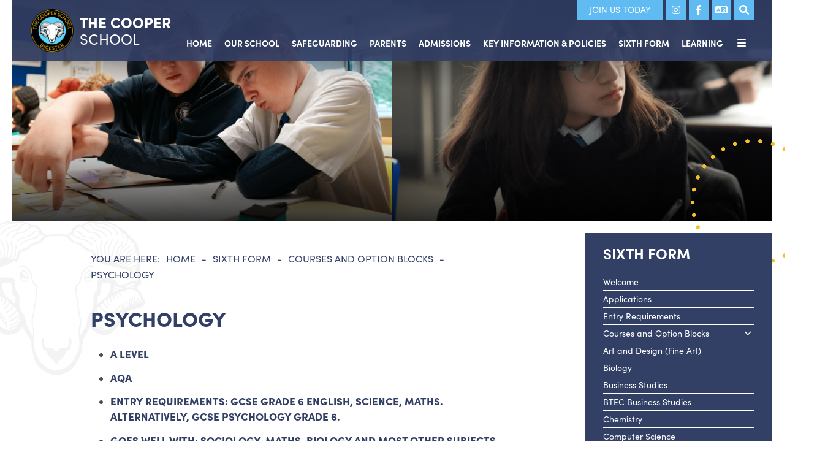

--- FILE ---
content_type: text/html; charset=utf-8
request_url: https://www.thecooperschool.co.uk/sixth-form/our-courses/psychology/
body_size: 14965
content:


	<!DOCTYPE html>
<!--[if !IE]><!-->
<html lang="en-GB">
<!--<![endif]-->
<!--[if IE 6 ]><html lang="en-GB" class="ie ie6"><![endif]-->
<!--[if IE 7 ]><html lang="en-GB" class="ie ie7"><![endif]-->
<!--[if IE 8 ]><html lang="en-GB" class="ie ie8"><![endif]-->
<head>
	<base href="https://www.thecooperschool.co.uk/"><!--[if lte IE 6]></base><![endif]-->
	<title>Psychology - The Cooper School - Dream Big, Work Hard, Be Kind</title>

	<script src="javascript/pace.js"></script>
	<script>accessibilitymode = [];</script>

	<meta charset="utf-8">
	<meta name="viewport" content="width=device-width, initial-scale=1.0">
	<meta http-equiv="Content-Type" content="text/html; charset=UTF-8">

	

	<meta property="og:title" content="The Cooper School">
	<meta property="og:description" content="Psychology">
	<meta property="og:image" content="https://www.thecooperschool.co.uk/assets/Images/Logos/sociallogo-v2.png">
	<meta property="og:url" content="https://www.thecooperschool.co.uk">
	<meta name="twitter:card" content="summary_large_image">
	<meta property="og:site_name" content="The Cooper School">
	<meta name="twitter:image:alt" content="The Cooper School Logo">

	
	<!--[if lt IE 9]>
	<script src="//html5shiv.googlecode.com/svn/trunk/html5.js"></script>
	<![endif]-->

	
	
	
	
	
	
	<link rel="icon" type="image/png" href="/assets/Images/Logos/favicon-v2__FillWzE2LDE2XQ.png" sizes="16x16">  
<link rel="icon" type="image/png" href="/assets/Images/Logos/favicon-v2__FillWzMyLDMyXQ.png" sizes="32x32">  
<link rel="icon" type="image/png" href="/assets/Images/Logos/favicon-v2__FillWzk2LDk2XQ.png" sizes="96x96">
<link rel="apple-touch-icon" href="/assets/Images/Logos/favicon-v2__FillWzEyMCwxMjBd.png">
<link rel="apple-touch-icon" sizes="180x180" href="/assets/Images/Logos/favicon-v2__FillWzE4MCwxODBd.png">
<link rel="apple-touch-icon" sizes="152x152" href="/assets/Images/Logos/favicon-v2__FillWzE1MiwxNTJd.png">
<link rel="apple-touch-icon" sizes="167x167" href="/assets/Images/Logos/favicon-v2__FillWzE2NywxNjdd.png">
	
	
		<script src="https://use.typekit.net/dxc7rmc.js"></script>
		<script>try{Typekit.load({ async: true });}catch(e){}</script>
	
	
	
	
	
	
    <script async src="https://www.googletagmanager.com/gtag/js?id=G-T6FBCFSFL3"></script>
    <script>
        if (document.cookie.indexOf("gdprAccepted=") >= 0) {
			window.dataLayer = window.dataLayer || [];
            function gtag(){dataLayer.push(arguments);}
            gtag('js', new Date());
            gtag('config', 'G-T6FBCFSFL3');
        } else {
			document.cookie = '_ga=G-T6FBCFSFL3; domain=.thecooperschool.co.uk; expires=Thu, 01 Jan 1970 00:00:01 GMT;';
            document.cookie = '_gat_gtag_G-T6FBCFSFL3=; domain=.thecooperschool.co.uk; expires=Thu, 01 Jan 1970 00:00:01 GMT;';
            document.cookie = '_gid=G-T6FBCFSFL3; domain=.thecooperschool.co.uk; expires=Thu, 01 Jan 1970 00:00:01 GMT;';
        }
    </script>
	
    
	
    <!-- BEGIN MYNEWTERM API META: PLACE THIS IN THE HEAD TAG FOR RESPONSIVE VIEW OF THE VACANCIES!!! -->
        <meta name="viewport" content="width=device-width, initial-scale=1">
    <!-- END MYNEWTERM API META -->
    
<link rel="stylesheet" type="text/css" href="/css/fontawesome.css?m=1714648283" />
<link rel="stylesheet" type="text/css" href="/css/accessibility.css?m=1714648283" />
<link rel="stylesheet" type="text/css" href="/css/form.css?m=1714648283" />
<link rel="stylesheet" type="text/css" href="/css/typography.css?m=1714648283" />
<link rel="stylesheet" type="text/css" href="/css/layout.css?m=1714648283" />
</head>

	<body ontouchstart="" data-base-url="psychology" class="Page sectionsixth-form subsection7" dir="ltr">

	

	

		<div id="scrolltop" data-scroll-label="Top"></div>

<div class="header" role="banner">

	<a href="/sixth-form/our-courses/psychology/#main-content" class="skiplink">Skip Navigation</a>

	<div class="headerinner ">

		<input tabindex="-1" type="radio" class="navtoggleinput" name="menusearch" id="notoggle" checked/>
		<input tabindex="-1" type="radio" class="navtoggleinput" name="menusearch" id="menutoggle"/>
		<input tabindex="-1" type="radio" class="navtoggleinput" name="menusearch" id="searchtoggle"/>
		<input tabindex="-1" type="radio" class="navtoggleinput" name="menusearch" id="translatetoggle"/>

		<div class="menusplash"></div>
		
		<div class="topbar">
			<div class="logo" data-lazy="leftforce">
			
				<a aria-label="Home" href="https://www.thecooperschool.co.uk/" class="brand" rel="home">
			
				<img class="logoimg" alt="logo" src="/assets/Images/Logos/logo-v2.png"/>
				<div class="h1"><span>THE&nbsp;COOPER</span>SCHOOL</div>
			</a></div>
			<nav class="topnav" aria-label="Primary">
	
		<ul class='level1Menu '>
			<li class="level1item burger"><label class="menutoggle" for="menutoggle"><i class="fas fa-bars"></i></label></li>
			
			
				
					<li class='level1item noChildren'>
						
							<a aria-label="Home" href="https://www.thecooperschool.co.uk/" class='level1link link-1' title="Home"><span class="level1text">Home</span><span class="level1text shortened">Home</span></a>
				        
				        
				    </li>
				
			
				
					<li class='level1item'>
						
							<a aria-label="Our School" href="https://www.thecooperschool.co.uk/about-us/" class='level1link link-2' title="Our School"><span class="level1text">Our School</span><span class="level1text shortened">School</span></a>
				        
				        
							
				                <ul class='level2Menu '>
	<div class="level2MenuContainer">
		<div style="background-image: url(/assets/Images/Logos/sociallogo-v2__ScaleWidthWzkwMF0.png); background-size: contain;" class="menuthumbnail"></div>
	    <div class="menu2items">
		    
		    	
		    		
						<li class='level2item noChildren'>
					        
					        	<a aria-label="Welcome" href="/about-us/welcome/" class='level2link' title="Welcome"><span class="level2text">Welcome</span></a>
				            
				            
					    </li>
					
				
		    
		    	
		    		
						<li class='level2item noChildren'>
					        
					        	<a aria-label="School Values, Vision &amp; Ethos" href="/about-us/school-vision-and-ethos/" class='level2link' title="School Values, Vision &amp; Ethos"><span class="level2text">School Values, Vision &amp; Ethos</span></a>
				            
				            
					    </li>
					
				
		    
		    	
		    		
						<li class='level2item noChildren'>
					        
					        	<a aria-label="Acer Trust" href="/about-us/acer-trust/" class='level2link' title="Acer Trust"><span class="level2text">Acer Trust</span></a>
				            
				            
					    </li>
					
				
		    
		    	
		    		
						<li class='level2item noChildren'>
					        
					        	<a aria-label="What makes us distinctive? " href="/about-us/school-values/" class='level2link' title="What makes us distinctive? "><span class="level2text">What makes us distinctive? </span></a>
				            
				            
					    </li>
					
				
		    
		    	
		    		
						<li class='level2item noChildren'>
					        
					        	<a aria-label="Information For Lead Ofsted Inspector" href="/about-us/information-for-lead-ofsted-inspector/" class='level2link' title="Information For Lead Ofsted Inspector"><span class="level2text">Information For Lead Ofsted Inspector</span></a>
				            
				            
					    </li>
					
				
		    
		    	
		    		
						<li class='level2item noChildren'>
					        
					        	<a aria-label="GCSE Performance and KS4 Destinations" href="/about-us/gcse-performance/" class='level2link' title="GCSE Performance and KS4 Destinations"><span class="level2text">GCSE Performance and KS4 Destinations</span></a>
				            
				            
					    </li>
					
				
		    
		    	
		    		
						<li class='level2item noChildren'>
					        
					        	<a aria-label="A Level Performance &amp; Destinations" href="/about-us/a-level-performance-and-destinations/" class='level2link' title="A Level Performance &amp; Destinations"><span class="level2text">A Level Performance &amp; Destinations</span></a>
				            
				            
					    </li>
					
				
		    
		    	
		    		
						<li class='level2item noChildren'>
					        
					        	<a aria-label="Ofsted Reports" href="/about-us/ofsted-reports/" class='level2link' title="Ofsted Reports"><span class="level2text">Ofsted Reports</span></a>
				            
				            
					    </li>
					
				
		    
		    	
		    		
						<li class='level2item noChildren'>
					        
					        	<a aria-label="Leadership Team" href="/about-us/senior-leadership-team/" class='level2link' title="Leadership Team"><span class="level2text">Leadership Team</span></a>
				            
				            
					    </li>
					
				
		    
		    	
		    		
						<li class='level2item noChildren'>
					        
					        	<a aria-label="	 DFE Performance Tables" href="/about-us/dfe-performance-tables/" class='level2link' title="	 DFE Performance Tables"><span class="level2text">	 DFE Performance Tables</span></a>
				            
				            
					    </li>
					
				
		    
		    	
		    		
						<li class='level2item noChildren'>
					        
					        	<a aria-label="Current Staff" href="/about-us/current-staff/" class='level2link' title="Current Staff"><span class="level2text">Current Staff</span></a>
				            
				            
					    </li>
					
				
		    
		    	
		    		
						<li class='level2item noChildren'>
					        
					        	<a aria-label="Governing Body" href="/about-us/governing-body/" class='level2link' title="Governing Body"><span class="level2text">Governing Body</span></a>
				            
				            
					    </li>
					
				
		    
		    	
		    		
						<li class='level2item noChildren'>
					        
					        	<a aria-label="Current Vacancies" href="/about-us/current-vacancies/" class='level2link' title="Current Vacancies"><span class="level2text">Current Vacancies</span></a>
				            
				            
					    </li>
					
				
		    
		</div>
	</div>
</ul>
				            
				        
				    </li>
				
			
				
					<li class='level1item'>
						
							<a aria-label="Safeguarding" href="https://www.thecooperschool.co.uk/safeguarding/safeguarding/" class='level1link link-24' title="Safeguarding"><span class="level1text">Safeguarding</span><span class="level1text shortened">Safeguarding</span></a>
				        
				        
							
				                <ul class='level2Menu '>
	<div class="level2MenuContainer">
		<div style="background-image: url(/assets/Images/Logos/sociallogo-v2__ScaleWidthWzkwMF0.png); background-size: contain;" class="menuthumbnail"></div>
	    <div class="menu2items">
		    
		    	
		    		
						<li class='level2item noChildren'>
					        
					        	<a aria-label="Safeguarding" href="/safeguarding/safeguarding/" class='level2link' title="Safeguarding"><span class="level2text">Safeguarding</span></a>
				            
				            
					    </li>
					
				
		    
		    	
		    		
						<li class='level2item noChildren'>
					        
					        	<a aria-label="School Nurse" href="/safeguarding/school-nurse/" class='level2link' title="School Nurse"><span class="level2text">School Nurse</span></a>
				            
				            
					    </li>
					
				
		    
		</div>
	</div>
</ul>
				            
				        
				    </li>
				
			
				
					<li class='level1item'>
						
							<a aria-label="Parents" href="https://www.thecooperschool.co.uk/parents/" class='level1link link-25' title="Parents"><span class="level1text">Parents</span><span class="level1text shortened">Parents</span></a>
				        
				        
							
				                <ul class='level2Menu '>
	<div class="level2MenuContainer">
		<div style="background-image: url(/assets/Images/Logos/sociallogo-v2__ScaleWidthWzkwMF0.png); background-size: contain;" class="menuthumbnail"></div>
	    <div class="menu2items">
		    
		    	
		    		
						<li class='level2item noChildren'>
					        
					        	<a aria-label="Uniform" href="/parents/uniform/" class='level2link' title="Uniform"><span class="level2text">Uniform</span></a>
				            
				            
					    </li>
					
				
		    
		    	
		    		
						<li class='level2item noChildren'>
					        
					        	<a aria-label="Reporting Bullying" href="/parents/reporting-bullying/" class='level2link' title="Reporting Bullying"><span class="level2text">Reporting Bullying</span></a>
				            
				            
					    </li>
					
				
		    
		    	
		    		
						<li class='level2item noChildren'>
					        
					        	<a aria-label="Term Dates" href="/parents/term-dates/" class='level2link' title="Term Dates"><span class="level2text">Term Dates</span></a>
				            
				            
					    </li>
					
				
		    
		    	
		    		
						<li class='level2item noChildren'>
					        
					        	<a aria-label="The School Day" href="/parents/the-school-day/" class='level2link' title="The School Day"><span class="level2text">The School Day</span></a>
				            
				            
					    </li>
					
				
		    
		    	
		    		
						<li class='level2item noChildren'>
					        
					        	<a aria-label="Reporting and Feedback" href="/parents/reports-and-assessment/" class='level2link' title="Reporting and Feedback"><span class="level2text">Reporting and Feedback</span></a>
				            
				            
					    </li>
					
				
		    
		    	
		    		
						<li class='level2item noChildren'>
					        
					        	<a aria-label="Canteen" href="/parents/canteen/" class='level2link' title="Canteen"><span class="level2text">Canteen</span></a>
				            
				            
					    </li>
					
				
		    
		    	
		    		
						<li class='level2item noChildren'>
					        
					        	<a aria-label="Calendar" href="/parents/calendar/" class='level2link' title="Calendar"><span class="level2text">Calendar</span></a>
				            
				            
					    </li>
					
				
		    
		    	
		    		
						<li class='level2item noChildren'>
					        
					        	<a aria-label="Wellbeing" href="/parents/wellbeing/" class='level2link' title="Wellbeing"><span class="level2text">Wellbeing</span></a>
				            
				            
					    </li>
					
				
		    
		    	
		    		
						<li class='level2item noChildren'>
					        
					        	<a aria-label="Duke Of Edinburgh&#039;s Award" href="/parents/duke-of-edinburghs-award/" class='level2link' title="Duke Of Edinburgh&#039;s Award"><span class="level2text">Duke Of Edinburgh&#039;s Award</span></a>
				            
				            
					    </li>
					
				
		    
		    	
		    		
						<li class='level2item noChildren'>
					        
					        	<a aria-label="P.E Fixtures &amp; Electives" href="/parents/p-e-fixtures-and-electives/" class='level2link' title="P.E Fixtures &amp; Electives"><span class="level2text">P.E Fixtures &amp; Electives</span></a>
				            
				            
					    </li>
					
				
		    
		    	
		    		
						<li class='level2item noChildren'>
					        
					        	<a aria-label="Homework" href="/parents/homework/" class='level2link' title="Homework"><span class="level2text">Homework</span></a>
				            
				            
					    </li>
					
				
		    
		    	
		    		
						<li class='level2item noChildren'>
					        
					        	<a aria-label="Parent Bulletins" href="/parents/parent-bulletins/" class='level2link' title="Parent Bulletins"><span class="level2text">Parent Bulletins</span></a>
				            
				            
					    </li>
					
				
		    
		    	
		    		
						<li class='level2item noChildren'>
					        
					        	<a aria-label="Attendance" href="/parents/attendance/" class='level2link' title="Attendance"><span class="level2text">Attendance</span></a>
				            
				            
					    </li>
					
				
		    
		    	
		    		
						<li class='level2item noChildren'>
					        
					        	<a aria-label="Privacy Notices" href="/parents/privacy-notices/" class='level2link' title="Privacy Notices"><span class="level2text">Privacy Notices</span></a>
				            
				            
					    </li>
					
				
		    
		</div>
	</div>
</ul>
				            
				        
				    </li>
				
			
				
					<li class='level1item'>
						
							<a aria-label="Admissions" href="https://www.thecooperschool.co.uk/admissions/admissions/" class='level1link link-57' title="Admissions"><span class="level1text">Admissions</span><span class="level1text shortened">Admissions</span></a>
				        
				        
							
				                <ul class='level2Menu '>
	<div class="level2MenuContainer">
		<div style="background-image: url(/assets/Images/Logos/sociallogo-v2__ScaleWidthWzkwMF0.png); background-size: contain;" class="menuthumbnail"></div>
	    <div class="menu2items">
		    
		    	
		    		
						<li class='level2item noChildren'>
					        
					        	<a aria-label="Admissions" href="/admissions/admissions/" class='level2link' title="Admissions"><span class="level2text">Admissions</span></a>
				            
				            
					    </li>
					
				
		    
		    	
		    		
				
		    
		</div>
	</div>
</ul>
				            
				        
				    </li>
				
			
				
					<li class='level1item'>
						
							<a aria-label="Key Information &amp; Policies" href="https://www.thecooperschool.co.uk/statutory-and-policies/" class='level1link link-59' title="Key Information &amp; Policies"><span class="level1text">Key Information &amp; Policies</span><span class="level1text shortened">Key Information &amp; Policies</span></a>
				        
				        
							
				                <ul class='level2Menu '>
	<div class="level2MenuContainer">
		<div style="background-image: url(/assets/Images/Logos/sociallogo-v2__ScaleWidthWzkwMF0.png); background-size: contain;" class="menuthumbnail"></div>
	    <div class="menu2items">
		    
		    	
		    		
						<li class='level2item noChildren'>
					        
					        	<a aria-label="Financial Information" href="/statutory-and-policies/financial-information/" class='level2link' title="Financial Information"><span class="level2text">Financial Information</span></a>
				            
				            
					    </li>
					
				
		    
		    	
		    		
						<li class='level2item noChildren'>
					        
					        	<a aria-label="Policies" href="/statutory-and-policies/policies/" class='level2link' title="Policies"><span class="level2text">Policies</span></a>
				            
				            
					    </li>
					
				
		    
		    	
		    		
						<li class='level2item noChildren'>
					        
					        	<a aria-label="Pupil Premium" href="/statutory-and-policies/pupil-premium-2/" class='level2link' title="Pupil Premium"><span class="level2text">Pupil Premium</span></a>
				            
				            
					    </li>
					
				
		    
		</div>
	</div>
</ul>
				            
				        
				    </li>
				
			
				
					<li class='level1item topsection'>
						
							<a aria-label="Sixth Form" href="https://www.thecooperschool.co.uk/sixth-form/" class='level1link link-66' title="Sixth Form"><span class="level1text">Sixth Form</span><span class="level1text shortened">Sixth Form</span></a>
				        
				        
							
				                <ul class='level2Menu '>
	<div class="level2MenuContainer">
		<div style="background-image: url(/assets/Images/Logos/sociallogo-v2__ScaleWidthWzkwMF0.png); background-size: contain;" class="menuthumbnail"></div>
	    <div class="menu2items">
		    
		    	
		    		
						<li class='level2item noChildren'>
					        
					        	<a aria-label="Welcome" href="/sixth-form/welcome/" class='level2link' title="Welcome"><span class="level2text">Welcome</span></a>
				            
				            
					    </li>
					
				
		    
		    	
		    		
						<li class='level2item noChildren'>
					        
					        	<a aria-label="Applications" href="/sixth-form/applications/" class='level2link' title="Applications"><span class="level2text">Applications</span></a>
				            
				            
					    </li>
					
				
		    
		    	
		    		
						<li class='level2item noChildren'>
					        
					        	<a aria-label="Entry Requirements" href="/sixth-form/entry-requirements/" class='level2link' title="Entry Requirements"><span class="level2text">Entry Requirements</span></a>
				            
				            
					    </li>
					
				
		    
		    	
		    		
						<li class='level2item noChildren'>
					        
					        	<a aria-label="Courses and Option Blocks" href="/sixth-form/our-courses/" class='level2link' title="Courses and Option Blocks"><span class="level2text">Courses and Option Blocks</span></a>
				            
				            
					    </li>
					
				
		    
		    	
		    		
						<li class='level2item noChildren'>
					        
					        	<a aria-label="EPQ" href="/sixth-form/epq/" class='level2link' title="EPQ"><span class="level2text">EPQ</span></a>
				            
				            
					    </li>
					
				
		    
		    	
		    		
						<li class='level2item noChildren'>
					        
					        	<a aria-label="Aspirers Programme" href="/sixth-form/aspirers-programme/" class='level2link' title="Aspirers Programme"><span class="level2text">Aspirers Programme</span></a>
				            
				            
					    </li>
					
				
		    
		    	
		    		
						<li class='level2item noChildren'>
					        
					        	<a aria-label="Personal Development" href="/sixth-form/personal-development/" class='level2link' title="Personal Development"><span class="level2text">Personal Development</span></a>
				            
				            
					    </li>
					
				
		    
		    	
		    		
						<li class='level2item noChildren'>
					        
					        	<a aria-label="UCAS Applications" href="/sixth-form/ucas-applications/" class='level2link' title="UCAS Applications"><span class="level2text">UCAS Applications</span></a>
				            
				            
					    </li>
					
				
		    
		    	
		    		
						<li class='level2item noChildren'>
					        
					        	<a aria-label="Sixth Form Enrichment Activities" href="/sixth-form/sixth-form-enrichment-activities/" class='level2link' title="Sixth Form Enrichment Activities"><span class="level2text">Sixth Form Enrichment Activities</span></a>
				            
				            
					    </li>
					
				
		    
		    	
		    		
						<li class='level2item noChildren'>
					        
					        	<a aria-label="Sixth Form Policies" href="/sixth-form/sixth-form-policies/" class='level2link' title="Sixth Form Policies"><span class="level2text">Sixth Form Policies</span></a>
				            
				            
					    </li>
					
				
		    
		    	
		    		
						<li class='level2item noChildren'>
					        
					        	<a aria-label="Student Voice" href="/sixth-form/student-voice/" class='level2link' title="Student Voice"><span class="level2text">Student Voice</span></a>
				            
				            
					    </li>
					
				
		    
		</div>
	</div>
</ul>
				            
				        
				    </li>
				
			
				
					<li class='level1item'>
						
							<a aria-label="Learning" href="https://www.thecooperschool.co.uk/learning/" class='level1link link-74' title="Learning"><span class="level1text">Learning</span><span class="level1text shortened">Learning</span></a>
				        
				        
							
				                <ul class='level2Menu '>
	<div class="level2MenuContainer">
		<div style="background-image: url(/assets/Images/Logos/sociallogo-v2__ScaleWidthWzkwMF0.png); background-size: contain;" class="menuthumbnail"></div>
	    <div class="menu2items">
		    
		    	
		    		
						<li class='level2item noChildren'>
					        
					        	<a aria-label="Curriculum Overview" href="/learning/curriculum-overview/" class='level2link' title="Curriculum Overview"><span class="level2text">Curriculum Overview</span></a>
				            
				            
					    </li>
					
				
		    
		    	
		    		
						<li class='level2item noChildren'>
					        
					        	<a aria-label="Music Development Plan" href="/learning/music-development-plan/" class='level2link' title="Music Development Plan"><span class="level2text">Music Development Plan</span></a>
				            
				            
					    </li>
					
				
		    
		    	
		    		
						<li class='level2item noChildren'>
					        
					        	<a aria-label="Extra Curricular Clubs and Activities" href="/learning/extra-curricular-opportunities/" class='level2link' title="Extra Curricular Clubs and Activities"><span class="level2text">Extra Curricular Clubs and Activities</span></a>
				            
				            
					    </li>
					
				
		    
		    	
		    		
						<li class='level2item noChildren'>
					        
					        	<a aria-label="Study Skills" href="/learning/study-skills/" class='level2link' title="Study Skills"><span class="level2text">Study Skills</span></a>
				            
				            
					    </li>
					
				
		    
		    	
		    		
						<li class='level2item noChildren'>
					        
					        	<a aria-label="More Able Provision" href="/learning/more-able-provision/" class='level2link' title="More Able Provision"><span class="level2text">More Able Provision</span></a>
				            
				            
					    </li>
					
				
		    
		    	
		    		
						<li class='level2item noChildren'>
					        
					        	<a aria-label="Careers" href="/learning/careers/" class='level2link' title="Careers"><span class="level2text">Careers</span></a>
				            
				            
					    </li>
					
				
		    
		    	
		    		
						<li class='level2item noChildren'>
					        
					        	<a aria-label="Exams" href="/learning/exams/" class='level2link' title="Exams"><span class="level2text">Exams</span></a>
				            
				            
					    </li>
					
				
		    
		</div>
	</div>
</ul>
				            
				        
				    </li>
				
			
				
					<li class='level1item noChildren'>
						
							<a aria-label="GCSE Options" href="https://www.thecooperschool.co.uk/gcse-options/" class='level1link link-77' title="GCSE Options"><span class="level1text">GCSE Options</span><span class="level1text shortened">GCSE Options</span></a>
				        
				        
				    </li>
				
			
				
					<li class='level1item noChildren'>
						
							<a aria-label="Special Educational Needs and Disability" href="https://www.thecooperschool.co.uk/additional-educational-needs/" class='level1link link-65' title="Special Educational Needs and Disability"><span class="level1text">Special Educational Needs and Disability</span><span class="level1text shortened">Special Educational Needs and Disability</span></a>
				        
				        
				    </li>
				
			
				
					<li class='level1item'>
						
							<a aria-label="Contact Us" href="https://www.thecooperschool.co.uk/contact-us/" class='level1link link-3' title="Contact Us"><span class="level1text">Contact Us</span><span class="level1text shortened">Contact</span></a>
				        
				        
							
				                <ul class='level2Menu '>
	<div class="level2MenuContainer">
		<div style="background-image: url(/assets/Images/Logos/sociallogo-v2__ScaleWidthWzkwMF0.png); background-size: contain;" class="menuthumbnail"></div>
	    <div class="menu2items">
		    
		    	
		    		
						<li class='level2item noChildren'>
					        
					        	<a aria-label="Request For Paper Copies " href="/contact-us/request-for-copies/" class='level2link' title="Request For Paper Copies "><span class="level2text">Request For Paper Copies </span></a>
				            
				            
					    </li>
					
				
		    
		    	
		    		
						<li class='level2item noChildren'>
					        
					        	<a aria-label="Terms of Use" href="/contact-us/terms-of-use/" class='level2link' title="Terms of Use"><span class="level2text">Terms of Use</span></a>
				            
				            
					    </li>
					
				
		    
		    	
		    		
						<li class='level2item noChildren'>
					        
					        	<a aria-label="Privacy Policy" href="/contact-us/privacy-policy/" class='level2link' title="Privacy Policy"><span class="level2text">Privacy Policy</span></a>
				            
				            
					    </li>
					
				
		    
		</div>
	</div>
</ul>
				            
				        
				    </li>
				
			
				
					<li class='level1item noChildren'>
						
							<a aria-label="Testimonials" href="https://www.thecooperschool.co.uk/testimonials/" class='level1link link-189' title="Testimonials"><span class="level1text">Testimonials</span><span class="level1text shortened">Testimonials</span></a>
				        
				        
				    </li>
				
			
				
					<li class='level1item noChildren'>
						
							<a aria-label="Facilities for hire" href="https://www.thecooperschool.co.uk/facilities-for-hire/" class='level1link link-172' title="Facilities for hire"><span class="level1text">Facilities for hire</span><span class="level1text shortened">Facilities for hire</span></a>
				        
				        
				    </li>
				
			
		</ul>
	
</nav>
        
		</div>

		<div class="mobilenav">
	<label for="notoggle" class="menunotoggle"><i class="fas fa-times"></i></label>
	<ul class="mobilelevel1Menu">
		
			
    <li class="link">
        
            
                <a tabindex="-1" href="/" class="link" title="Go to the Home page"><span>Home</span></a>
            
        
    </li>

		
			
    <li class="link">
        
            
                <a tabindex="-1" href="/about-us/" class="Item link children" title="Go to the Our School page"><span>Our School</span></a>
            
            
                
                    <input tabindex="-1" type="checkbox" id="MOB-P2-2" class="sbtogglecheck"/>
                    <label tabindex="-1" class="sbtoggle" for="MOB-P2-2"></label>
                
            
            <ul>
	
		
			
				
    <li class="link">
        
            
                <a tabindex="-1" href="/about-us/welcome/" class="link" title="Go to the Welcome page"><span>Welcome</span></a>
            
        
    </li>

			
		
			
				
    <li class="link">
        
            
                <a tabindex="-1" href="/about-us/school-vision-and-ethos/" class="link" title="Go to the School Values, Vision &amp; Ethos page"><span>School Values, Vision &amp; Ethos</span></a>
            
        
    </li>

			
		
			
				
    <li class="link">
        
            
                <a tabindex="-1" href="/about-us/acer-trust/" class="link" title="Go to the Acer Trust page"><span>Acer Trust</span></a>
            
        
    </li>

			
		
			
				
    <li class="link">
        
            
                <a tabindex="-1" href="/about-us/school-values/" class="link" title="Go to the What makes us distinctive?  page"><span>What makes us distinctive? </span></a>
            
        
    </li>

			
		
			
				
    <li class="link">
        
            
                <a tabindex="-1" href="/about-us/information-for-lead-ofsted-inspector/" class="link" title="Go to the Information For Lead Ofsted Inspector page"><span>Information For Lead Ofsted Inspector</span></a>
            
        
    </li>

			
		
			
				
    <li class="link">
        
            
                <a tabindex="-1" href="/about-us/gcse-performance/" class="link" title="Go to the GCSE Performance and KS4 Destinations page"><span>GCSE Performance and KS4 Destinations</span></a>
            
        
    </li>

			
		
			
				
    <li class="link">
        
            
                <a tabindex="-1" href="/about-us/a-level-performance-and-destinations/" class="link" title="Go to the A Level Performance &amp; Destinations page"><span>A Level Performance &amp; Destinations</span></a>
            
        
    </li>

			
		
			
				
    <li class="link">
        
            
                <a tabindex="-1" href="/about-us/ofsted-reports/" class="link" title="Go to the Ofsted Reports page"><span>Ofsted Reports</span></a>
            
        
    </li>

			
		
			
				
    <li class="link">
        
            
                <a tabindex="-1" href="/about-us/senior-leadership-team/" class="link" title="Go to the Leadership Team page"><span>Leadership Team</span></a>
            
        
    </li>

			
		
			
				
    <li class="link">
        
            
                <a tabindex="-1" href="/about-us/dfe-performance-tables/" class="link" title="Go to the 	 DFE Performance Tables page"><span>	 DFE Performance Tables</span></a>
            
        
    </li>

			
		
			
				
    <li class="link">
        
            
                <a tabindex="-1" href="/about-us/current-staff/" class="link" title="Go to the Current Staff page"><span>Current Staff</span></a>
            
        
    </li>

			
		
			
				
    <li class="link">
        
            
                <a tabindex="-1" href="/about-us/governing-body/" class="link" title="Go to the Governing Body page"><span>Governing Body</span></a>
            
        
    </li>

			
		
			
				
    <li class="link">
        
            
                <a tabindex="-1" href="/about-us/current-vacancies/" class="link" title="Go to the Current Vacancies page"><span>Current Vacancies</span></a>
            
        
    </li>

			
		
	
</ul>
        
    </li>

		
			
    <li class="link">
        
            
                <a tabindex="-1" href="/safeguarding/safeguarding/" class="Item link children" title="Go to the Safeguarding page"><span>Safeguarding</span></a>
            
            
                
                    <input tabindex="-1" type="checkbox" id="MOB-P24-3" class="sbtogglecheck"/>
                    <label tabindex="-1" class="sbtoggle" for="MOB-P24-3"></label>
                
            
            <ul>
	
		
			
				
    <li class="link">
        
            
                <a tabindex="-1" href="/safeguarding/safeguarding/" class="Item link children" title="Go to the Safeguarding page"><span>Safeguarding</span></a>
            
            
                
                    <input tabindex="-1" type="checkbox" id="MOB-P49-1" class="sbtogglecheck"/>
                    <label tabindex="-1" class="sbtoggle" for="MOB-P49-1"></label>
                
            
            <ul>
	
		
			
				
    <li class="link">
        
            
                <a tabindex="-1" href="https://drive.google.com/file/d/1KfiJKdk_w9Hl2fkpnmfKPDEIgQ0Gh-pR/view" class="link" title="Go to the Anti-Bullying Advice page" target="_blank" rel="noopener"><span>Anti-Bullying Advice</span></a>
            
        
    </li>

			
		
			
				
    <li class="link">
        
            
                <a tabindex="-1" href="https://drive.google.com/file/d/1EryBEwUKEiUwinxLRr5OZH_Kzw_mbRZP/view" class="link" title="Go to the Coping With Self Harm page" target="_blank" rel="noopener"><span>Coping With Self Harm</span></a>
            
        
    </li>

			
		
			
				
    <li class="link">
        
            
                <a tabindex="-1" href="https://drive.google.com/file/d/1Ylo2v3cTYFqtvcOCV-BMJ3N4anqFNFg-/view" class="link" title="Go to the Keeping Your Child Safe Online page" target="_blank" rel="noopener"><span>Keeping Your Child Safe Online</span></a>
            
        
    </li>

			
		
			
				
    <li class="link">
        
            
                <a tabindex="-1" href="https://drive.google.com/file/d/1dNTMVp0Si8WEcWznMaJXzp6x0bllNfPM/view" class="link" title="Go to the Internet Safety page" target="_blank" rel="noopener"><span>Internet Safety</span></a>
            
        
    </li>

			
		
			
				
    <li class="link">
        
            
                <a tabindex="-1" href="https://drive.google.com/file/d/1c3Z2Hl6doOqmiQeyQXBgbWkr5649EpcY/view" class="link" title="Go to the Internet Safety Advice Sheet page" target="_blank" rel="noopener"><span>Internet Safety Advice Sheet</span></a>
            
        
    </li>

			
		
			
				
    <li class="link">
        
            
                <a tabindex="-1" href="https://drive.google.com/file/d/14eA8c1Wakv5aUuQ07F73VRiEs3C756Up/view?usp=sharing" class="link" title="Go to the Low Level Concerns Policy page" target="_blank" rel="noopener"><span>Low Level Concerns Policy</span></a>
            
        
    </li>

			
		
			
				
    <li class="link">
        
            
                <a tabindex="-1" href="https://drive.google.com/file/d/1ptOt3JLFVFAdrQTBL6eoh2e6p9PYMtBN/view" class="link" title="Go to the NHS Resources For Mental Health page" target="_blank" rel="noopener"><span>NHS Resources For Mental Health</span></a>
            
        
    </li>

			
		
			
				
    <li class="link">
        
            
                <a tabindex="-1" href="https://drive.google.com/file/d/1dFWQ-tdYgqx-nnh8GDSa4XfTKtoe-EqX/view?usp=sharing" class="link" title="Go to the Positive Behaviour Policy  page" target="_blank" rel="noopener"><span>Positive Behaviour Policy </span></a>
            
        
    </li>

			
		
			
				
    <li class="link">
        
            
                <a tabindex="-1" href="https://drive.google.com/file/d/1tAdhJXbTXfApcesdzcHgaIgvzuIbj0r2/view?usp=sharing" class="link" title="Go to the Safeguarding Policy page" target="_blank" rel="noopener"><span>Safeguarding Policy</span></a>
            
        
    </li>

			
		
			
				
    <li class="link">
        
            
                <a tabindex="-1" href="https://drive.google.com/file/d/1dNTMVp0Si8WEcWznMaJXzp6x0bllNfPM/view" class="link" title="Go to the Supporting Young People Online page" target="_blank" rel="noopener"><span>Supporting Young People Online</span></a>
            
        
    </li>

			
		
			
				
    <li class="link">
        
            
                <a tabindex="-1" href="https://drive.google.com/file/d/1gr4Db3TVwEuPGijlOO2tDsCzsRQm2xJZ/view?usp=sharing" class="link" title="Go to the Staff Code of Conduct page" target="_blank" rel="noopener"><span>Staff Code of Conduct</span></a>
            
        
    </li>

			
		
	
</ul>
        
    </li>

			
		
			
				
    <li class="link">
        
            
                <a tabindex="-1" href="/safeguarding/school-nurse/" class="link" title="Go to the School Nurse page"><span>School Nurse</span></a>
            
        
    </li>

			
		
	
</ul>
        
    </li>

		
			
    <li class="link">
        
            
                <a tabindex="-1" href="/parents/" class="Item link children" title="Go to the Parents page"><span>Parents</span></a>
            
            
                
                    <input tabindex="-1" type="checkbox" id="MOB-P25-4" class="sbtogglecheck"/>
                    <label tabindex="-1" class="sbtoggle" for="MOB-P25-4"></label>
                
            
            <ul>
	
		
			
				
    <li class="link">
        
            
                <a tabindex="-1" href="/parents/uniform/" class="link" title="Go to the Uniform page"><span>Uniform</span></a>
            
        
    </li>

			
		
			
				
    <li class="link">
        
            
                <a tabindex="-1" href="/parents/reporting-bullying/" class="link" title="Go to the Reporting Bullying page"><span>Reporting Bullying</span></a>
            
        
    </li>

			
		
			
				
    <li class="link">
        
            
                <a tabindex="-1" href="/parents/term-dates/" class="link" title="Go to the Term Dates page"><span>Term Dates</span></a>
            
        
    </li>

			
		
			
				
    <li class="link">
        
            
                <a tabindex="-1" href="/parents/the-school-day/" class="link" title="Go to the The School Day page"><span>The School Day</span></a>
            
        
    </li>

			
		
			
				
    <li class="link">
        
            
                <a tabindex="-1" href="/parents/reports-and-assessment/" class="link" title="Go to the Reporting and Feedback page"><span>Reporting and Feedback</span></a>
            
        
    </li>

			
		
			
				
    <li class="link">
        
            
                <a tabindex="-1" href="/parents/canteen/" class="link" title="Go to the Canteen page"><span>Canteen</span></a>
            
        
    </li>

			
		
			
				
    <li class="link">
        
            
                <a tabindex="-1" href="/parents/calendar/" class="link" title="Go to the Calendar page"><span>Calendar</span></a>
            
        
    </li>

			
		
			
				
    <li class="link">
        
            
                <a tabindex="-1" href="/parents/wellbeing/" class="link" title="Go to the Wellbeing page"><span>Wellbeing</span></a>
            
        
    </li>

			
		
			
				
    <li class="link">
        
            
                <a tabindex="-1" href="/parents/duke-of-edinburghs-award/" class="link" title="Go to the Duke Of Edinburgh&#039;s Award page"><span>Duke Of Edinburgh&#039;s Award</span></a>
            
        
    </li>

			
		
			
				
    <li class="link">
        
            
                <a tabindex="-1" href="/parents/p-e-fixtures-and-electives/" class="link" title="Go to the P.E Fixtures &amp; Electives page"><span>P.E Fixtures &amp; Electives</span></a>
            
        
    </li>

			
		
			
				
    <li class="link">
        
            
                <a tabindex="-1" href="/parents/homework/" class="link" title="Go to the Homework page"><span>Homework</span></a>
            
        
    </li>

			
		
			
				
    <li class="link">
        
            
                <a tabindex="-1" href="/parents/parent-bulletins/" class="link" title="Go to the Parent Bulletins page"><span>Parent Bulletins</span></a>
            
        
    </li>

			
		
			
				
    <li class="link">
        
            
                <a tabindex="-1" href="/parents/attendance/" class="link" title="Go to the Attendance page"><span>Attendance</span></a>
            
        
    </li>

			
		
			
				
    <li class="link">
        
            
                <a tabindex="-1" href="/parents/privacy-notices/" class="link" title="Go to the Privacy Notices page"><span>Privacy Notices</span></a>
            
        
    </li>

			
		
	
</ul>
        
    </li>

		
			
    <li class="link">
        
            
                <a tabindex="-1" href="/admissions/admissions/" class="Item link children" title="Go to the Admissions page"><span>Admissions</span></a>
            
            
                
                    <input tabindex="-1" type="checkbox" id="MOB-P57-5" class="sbtogglecheck"/>
                    <label tabindex="-1" class="sbtoggle" for="MOB-P57-5"></label>
                
            
            <ul>
	
		
			
				
    <li class="link">
        
            
                <a tabindex="-1" href="/admissions/admissions/" class="link" title="Go to the Admissions page"><span>Admissions</span></a>
            
        
    </li>

			
		
			
		
	
</ul>
        
    </li>

		
			
    <li class="link">
        
            
                <a tabindex="-1" href="/statutory-and-policies/" class="Item link children" title="Go to the Key Information &amp; Policies page"><span>Key Information &amp; Policies</span></a>
            
            
                
                    <input tabindex="-1" type="checkbox" id="MOB-P59-6" class="sbtogglecheck"/>
                    <label tabindex="-1" class="sbtoggle" for="MOB-P59-6"></label>
                
            
            <ul>
	
		
			
				
    <li class="link">
        
            
                <a tabindex="-1" href="/statutory-and-policies/financial-information/" class="link" title="Go to the Financial Information page"><span>Financial Information</span></a>
            
        
    </li>

			
		
			
				
    <li class="link">
        
            
                <a tabindex="-1" href="/statutory-and-policies/policies/" class="link" title="Go to the Policies page"><span>Policies</span></a>
            
        
    </li>

			
		
			
				
    <li class="link">
        
            
                <a tabindex="-1" href="/statutory-and-policies/pupil-premium-2/" class="link" title="Go to the Pupil Premium page"><span>Pupil Premium</span></a>
            
        
    </li>

			
		
	
</ul>
        
    </li>

		
			
    <li class="section">
        
            
                <a tabindex="-1" href="/sixth-form/" class="Item section children" title="Go to the Sixth Form page"><span>Sixth Form</span></a>
            
            
                
                    <input tabindex="-1" type="checkbox" id="MOB-P66-7" class="sbtogglecheck" checked/>
                    <label tabindex="-1" class="sbtoggle" for="MOB-P66-7"></label>
                
            
            <ul>
	
		
			
				
    <li class="link">
        
            
                <a tabindex="-1" href="/sixth-form/welcome/" class="link" title="Go to the Welcome page"><span>Welcome</span></a>
            
        
    </li>

			
		
			
				
    <li class="link">
        
            
                <a tabindex="-1" href="/sixth-form/applications/" class="link" title="Go to the Applications page"><span>Applications</span></a>
            
        
    </li>

			
		
			
				
    <li class="link">
        
            
                <a tabindex="-1" href="/sixth-form/entry-requirements/" class="link" title="Go to the Entry Requirements page"><span>Entry Requirements</span></a>
            
        
    </li>

			
		
			
				
    <li class="section">
        
            
                <a tabindex="-1" href="/sixth-form/our-courses/" class="Item section children" title="Go to the Courses and Option Blocks page"><span>Courses and Option Blocks</span></a>
            
            
                
                    <input tabindex="-1" type="checkbox" id="MOB-P23-4" class="sbtogglecheck" checked/>
                    <label tabindex="-1" class="sbtoggle" for="MOB-P23-4"></label>
                
            
            <ul>
	
		
			
				
    <li class="link">
        
            
                <a tabindex="-1" href="/sixth-form/our-courses/art-and-design-fine-art/" class="link" title="Go to the Art and Design (Fine Art) page"><span>Art and Design (Fine Art)</span></a>
            
        
    </li>

			
		
			
				
    <li class="link">
        
            
                <a tabindex="-1" href="/sixth-form/our-courses/biology/" class="link" title="Go to the Biology page"><span>Biology</span></a>
            
        
    </li>

			
		
			
				
    <li class="link">
        
            
                <a tabindex="-1" href="/sixth-form/our-courses/business-studies/" class="link" title="Go to the Business Studies page"><span>Business Studies</span></a>
            
        
    </li>

			
		
			
				
    <li class="link">
        
            
                <a tabindex="-1" href="/sixth-form/our-courses/btec-business-studies/" class="link" title="Go to the BTEC Business Studies page"><span>BTEC Business Studies</span></a>
            
        
    </li>

			
		
			
				
    <li class="link">
        
            
                <a tabindex="-1" href="/sixth-form/our-courses/chemistry/" class="link" title="Go to the Chemistry page"><span>Chemistry</span></a>
            
        
    </li>

			
		
			
				
    <li class="link">
        
            
                <a tabindex="-1" href="/sixth-form/our-courses/computer-science/" class="link" title="Go to the Computer Science page"><span>Computer Science</span></a>
            
        
    </li>

			
		
			
				
    <li class="link">
        
            
                <a tabindex="-1" href="/sixth-form/our-courses/drama-and-theatre-studies/" class="link" title="Go to the Drama &amp; Theatre Studies page"><span>Drama &amp; Theatre Studies</span></a>
            
        
    </li>

			
		
			
				
    <li class="link">
        
            
                <a tabindex="-1" href="/sixth-form/our-courses/english-language-and-literature/" class="link" title="Go to the English Language &amp; Literature page"><span>English Language &amp; Literature</span></a>
            
        
    </li>

			
		
			
				
    <li class="link">
        
            
                <a tabindex="-1" href="/sixth-form/our-courses/english-literature/" class="link" title="Go to the English Literature page"><span>English Literature</span></a>
            
        
    </li>

			
		
			
				
    <li class="link">
        
            
                <a tabindex="-1" href="/sixth-form/our-courses/geography/" class="link" title="Go to the Geography page"><span>Geography</span></a>
            
        
    </li>

			
		
			
				
    <li class="link">
        
            
                <a tabindex="-1" href="/sixth-form/our-courses/history/" class="link" title="Go to the History page"><span>History</span></a>
            
        
    </li>

			
		
			
				
    <li class="link">
        
            
                <a tabindex="-1" href="/sixth-form/our-courses/mathematics/" class="link" title="Go to the Mathematics page"><span>Mathematics</span></a>
            
        
    </li>

			
		
			
				
    <li class="link">
        
            
                <a tabindex="-1" href="/sixth-form/our-courses/mathematics-core/" class="link" title="Go to the Mathematics (Core) page"><span>Mathematics (Core)</span></a>
            
        
    </li>

			
		
			
				
    <li class="link">
        
            
                <a tabindex="-1" href="/sixth-form/our-courses/mathematics-further/" class="link" title="Go to the Mathematics (Further) page"><span>Mathematics (Further)</span></a>
            
        
    </li>

			
		
			
				
    <li class="link">
        
            
                <a tabindex="-1" href="/sixth-form/our-courses/physical-education/" class="link" title="Go to the Physical Education page"><span>Physical Education</span></a>
            
        
    </li>

			
		
			
				
    <li class="link">
        
            
                <a tabindex="-1" href="/sixth-form/our-courses/physics/" class="link" title="Go to the Physics page"><span>Physics</span></a>
            
        
    </li>

			
		
			
				
    <li class="link">
        
            
                <a tabindex="-1" href="/sixth-form/our-courses/politics/" class="link" title="Go to the Politics page"><span>Politics</span></a>
            
        
    </li>

			
		
			
				
    <li class="current">
        
            
                <a tabindex="-1" href="/sixth-form/our-courses/psychology/" class="current" title="Go to the Psychology page"><span>Psychology</span></a>
            
        
    </li>

			
		
			
				
    <li class="link">
        
            
                <a tabindex="-1" href="/sixth-form/our-courses/religious-studiesphilosophy-and-ethics/" class="link" title="Go to the Religious Studies/Philosophy And Ethics page"><span>Religious Studies/Philosophy And Ethics</span></a>
            
        
    </li>

			
		
			
				
    <li class="link">
        
            
                <a tabindex="-1" href="/sixth-form/our-courses/textiles/" class="link" title="Go to the Textiles page"><span>Textiles</span></a>
            
        
    </li>

			
		
			
				
    <li class="link">
        
            
                <a tabindex="-1" href="/sixth-form/our-courses/sociology/" class="link" title="Go to the Sociology page"><span>Sociology</span></a>
            
        
    </li>

			
		
			
				
    <li class="link">
        
            
                <a tabindex="-1" href="/sixth-form/our-courses/spanish/" class="link" title="Go to the Spanish page"><span>Spanish</span></a>
            
        
    </li>

			
		
	
</ul>
        
    </li>

			
		
			
				
    <li class="link">
        
            
                <a tabindex="-1" href="/sixth-form/epq/" class="link" title="Go to the EPQ page"><span>EPQ</span></a>
            
        
    </li>

			
		
			
				
    <li class="link">
        
            
                <a tabindex="-1" href="/sixth-form/aspirers-programme/" class="link" title="Go to the Aspirers Programme page"><span>Aspirers Programme</span></a>
            
        
    </li>

			
		
			
				
    <li class="link">
        
            
                <a tabindex="-1" href="/sixth-form/personal-development/" class="link" title="Go to the Personal Development page"><span>Personal Development</span></a>
            
        
    </li>

			
		
			
				
    <li class="link">
        
            
                <a tabindex="-1" href="/sixth-form/ucas-applications/" class="link" title="Go to the UCAS Applications page"><span>UCAS Applications</span></a>
            
        
    </li>

			
		
			
				
    <li class="link">
        
            
                <a tabindex="-1" href="/sixth-form/sixth-form-enrichment-activities/" class="link" title="Go to the Sixth Form Enrichment Activities page"><span>Sixth Form Enrichment Activities</span></a>
            
        
    </li>

			
		
			
				
    <li class="link">
        
            
                <a tabindex="-1" href="/sixth-form/sixth-form-policies/" class="Item link children" title="Go to the Sixth Form Policies page"><span>Sixth Form Policies</span></a>
            
            
                
                    <input tabindex="-1" type="checkbox" id="MOB-P152-10" class="sbtogglecheck"/>
                    <label tabindex="-1" class="sbtoggle" for="MOB-P152-10"></label>
                
            
            <ul>
	
		
			
				
    <li class="link">
        
            
                <a tabindex="-1" href="https://drive.google.com/file/d/1tTVD4bDZM6kT29271G7PmyS7jvtK23jH/view" class="link" title="Go to the 16-19 Transport Policy page" target="_blank" rel="noopener"><span>16-19 Transport Policy</span></a>
            
        
    </li>

			
		
			
				
    <li class="link">
        
            
                <a tabindex="-1" href="https://docs.google.com/document/d/14Rh8m5e97yNjLntiPDwqCr2fM_qsm6B8YqHv6FgtPek/edit?usp=drive_link" class="link" title="Go to the Discretionary Bursary Application Form page" target="_blank" rel="noopener"><span>Discretionary Bursary Application Form</span></a>
            
        
    </li>

			
		
			
				
    <li class="link">
        
            
                <a tabindex="-1" href="/sixth-form/sixth-form-policies/ks5-behaviour-for-learning-policy/" class="link" title="Go to the KS5 Behaviour For Learning Policy page"><span>KS5 Behaviour For Learning Policy</span></a>
            
        
    </li>

			
		
			
				
    <li class="link">
        
            
                <a tabindex="-1" href="https://drive.google.com/file/d/1iSOS9z4ePGqlIl4dsyLuMWb0kej6nqW9/view?usp=sharing" class="link" title="Go to the Discretionary Bursary Policy page" target="_blank" rel="noopener"><span>Discretionary Bursary Policy</span></a>
            
        
    </li>

			
		
	
</ul>
        
    </li>

			
		
			
				
    <li class="link">
        
            
                <a tabindex="-1" href="/sixth-form/student-voice/" class="link" title="Go to the Student Voice page"><span>Student Voice</span></a>
            
        
    </li>

			
		
	
</ul>
        
    </li>

		
			
    <li class="link">
        
            
                <a tabindex="-1" href="/learning/" class="Item link children" title="Go to the Learning page"><span>Learning</span></a>
            
            
                
                    <input tabindex="-1" type="checkbox" id="MOB-P74-8" class="sbtogglecheck"/>
                    <label tabindex="-1" class="sbtoggle" for="MOB-P74-8"></label>
                
            
            <ul>
	
		
			
				
    <li class="link">
        
            
                <a tabindex="-1" href="/learning/curriculum-overview/" class="Item link children" title="Go to the Curriculum Overview page"><span>Curriculum Overview</span></a>
            
            
                
                    <input tabindex="-1" type="checkbox" id="MOB-P75-1" class="sbtogglecheck"/>
                    <label tabindex="-1" class="sbtoggle" for="MOB-P75-1"></label>
                
            
            <ul>
	
		
			
				
    <li class="link">
        
            
                <a tabindex="-1" href="/learning/curriculum-overview/key-stage-3/" class="link" title="Go to the Key Stage 3  page"><span>Key Stage 3 </span></a>
            
        
    </li>

			
		
			
				
    <li class="link">
        
            
                <a tabindex="-1" href="/learning/curriculum-overview/key-stage-4/" class="link" title="Go to the Key Stage 4 page"><span>Key Stage 4</span></a>
            
        
    </li>

			
		
			
				
    <li class="link">
        
            
                <a tabindex="-1" href="/learning/curriculum-overview/key-stage-5/" class="link" title="Go to the Key Stage 5  page"><span>Key Stage 5 </span></a>
            
        
    </li>

			
		
	
</ul>
        
    </li>

			
		
			
				
    <li class="link">
        
            
                <a tabindex="-1" href="/learning/music-development-plan/" class="link" title="Go to the Music Development Plan page"><span>Music Development Plan</span></a>
            
        
    </li>

			
		
			
				
    <li class="link">
        
            
                <a tabindex="-1" href="/learning/extra-curricular-opportunities/" class="Item link children" title="Go to the Extra Curricular Clubs and Activities page"><span>Extra Curricular Clubs and Activities</span></a>
            
            
                
                    <input tabindex="-1" type="checkbox" id="MOB-P78-3" class="sbtogglecheck"/>
                    <label tabindex="-1" class="sbtoggle" for="MOB-P78-3"></label>
                
            
            <ul>
	
		
			
				
    <li class="link">
        
            
                <a tabindex="-1" href="https://drive.google.com/file/d/13d5_a8sPX7lDOZCpt9CRPHO8XOtaru6w/view" class="link" title="Go to the Year 7  page" target="_blank" rel="noopener"><span>Year 7 </span></a>
            
        
    </li>

			
		
			
				
    <li class="link">
        
            
                <a tabindex="-1" href="https://drive.google.com/file/d/1fjWLQI6tbC3pl3wLBeSyFI-gjKJJoI3y/view" class="link" title="Go to the Year 8  page" target="_blank" rel="noopener"><span>Year 8 </span></a>
            
        
    </li>

			
		
			
				
    <li class="link">
        
            
                <a tabindex="-1" href="https://drive.google.com/file/d/1PTcJvztVAdbkPfcZpm4wmTZxWnctio-O/view" class="link" title="Go to the Year 9 page" target="_blank" rel="noopener"><span>Year 9</span></a>
            
        
    </li>

			
		
			
				
    <li class="link">
        
            
                <a tabindex="-1" href="https://drive.google.com/file/d/1phSIoHGGYR1tW0DU4ixgHoVbtxYFNBRK/view" class="link" title="Go to the Year 10  page" target="_blank" rel="noopener"><span>Year 10 </span></a>
            
        
    </li>

			
		
			
				
    <li class="link">
        
            
                <a tabindex="-1" href="https://drive.google.com/file/d/1uV82Ki4gsW10AOLLbUmV180zDfbptVdk/view" class="link" title="Go to the Year 11 page" target="_blank" rel="noopener"><span>Year 11</span></a>
            
        
    </li>

			
		
			
				
    <li class="link">
        
            
                <a tabindex="-1" href="https://drive.google.com/file/d/1V3ddIUSp7GIbtbUr-s20U5BoMnVSOALb/view" class="link" title="Go to the Sixth Form page" target="_blank" rel="noopener"><span>Sixth Form</span></a>
            
        
    </li>

			
		
			
				
    <li class="link">
        
            
                <a tabindex="-1" href="https://sites.google.com/thecooperschool.co.uk/stem-enrichment-careers/home?authuser=0" class="link" title="Go to the STEM Enrichment &amp; Careers page" target="_blank" rel="noopener"><span>STEM Enrichment &amp; Careers</span></a>
            
        
    </li>

			
		
	
</ul>
        
    </li>

			
		
			
				
    <li class="link">
        
            
                <a tabindex="-1" href="/learning/study-skills/" class="link" title="Go to the Study Skills page"><span>Study Skills</span></a>
            
        
    </li>

			
		
			
				
    <li class="link">
        
            
                <a tabindex="-1" href="/learning/more-able-provision/" class="Item link children" title="Go to the More Able Provision page"><span>More Able Provision</span></a>
            
            
                
                    <input tabindex="-1" type="checkbox" id="MOB-P80-5" class="sbtogglecheck"/>
                    <label tabindex="-1" class="sbtoggle" for="MOB-P80-5"></label>
                
            
            <ul>
	
		
			
				
    <li class="link">
        
            
                <a tabindex="-1" href="https://docs.google.com/document/d/1V-fzI2XlvBysIxyH8jU-cQhyK4yARetf2vsqzBwJd0M/edit?usp=sharing" class="link" title="Go to the Years 7 &amp; 8 page" target="_blank" rel="noopener"><span>Years 7 &amp; 8</span></a>
            
        
    </li>

			
		
			
				
    <li class="link">
        
            
                <a tabindex="-1" href="https://docs.google.com/document/d/1wp_LK0kkiWLh-iUn4Vqu3Qg0Q8-UkZX3JCnopBaJI1o/edit?usp=sharing" class="link" title="Go to the Year 9 page" target="_blank" rel="noopener"><span>Year 9</span></a>
            
        
    </li>

			
		
			
				
    <li class="link">
        
            
                <a tabindex="-1" href="https://docs.google.com/document/d/1-kR93zouFnrQTqAzvhsXt7VSWkLu0X9B_2LZ-sejRQ0/edit?usp=sharing" class="link" title="Go to the Year 10 page" target="_blank" rel="noopener"><span>Year 10</span></a>
            
        
    </li>

			
		
			
				
    <li class="link">
        
            
                <a tabindex="-1" href="https://docs.google.com/document/d/1vVoa-plXeUKoWhBaV5LG5CErXovJS__E-MerlNLlx8Q/edit?usp=sharing" class="link" title="Go to the Year 11 page" target="_blank" rel="noopener"><span>Year 11</span></a>
            
        
    </li>

			
		
			
				
    <li class="link">
        
            
                <a tabindex="-1" href="https://docs.google.com/document/d/13AFSElm_MhvHALxkf6YsajQ7zgV_1zrB9FHrEQZyvAI/edit?usp=sharing" class="link" title="Go to the More Able Reading List page" target="_blank" rel="noopener"><span>More Able Reading List</span></a>
            
        
    </li>

			
		
			
				
    <li class="link">
        
            
                <a tabindex="-1" href="https://docs.google.com/document/d/1YnRG2NAj_Vrm8FkEV9v8z-_NbQMIqa_QSMMXmm7gpFo/edit?usp=sharing" class="link" title="Go to the More Able Handbook page" target="_blank" rel="noopener"><span>More Able Handbook</span></a>
            
        
    </li>

			
		
	
</ul>
        
    </li>

			
		
			
				
    <li class="link">
        
            
                <a tabindex="-1" href="/learning/careers/" class="Item link children" title="Go to the Careers page"><span>Careers</span></a>
            
            
                
                    <input tabindex="-1" type="checkbox" id="MOB-P81-6" class="sbtogglecheck"/>
                    <label tabindex="-1" class="sbtoggle" for="MOB-P81-6"></label>
                
            
            <ul>
	
		
			
				
    <li class="link">
        
            
                <a tabindex="-1" href="/learning/careers/our-careers-partners/" class="link" title="Go to the Our Careers Partners page"><span>Our Careers Partners</span></a>
            
        
    </li>

			
		
			
				
    <li class="link">
        
            
                <a tabindex="-1" href="/learning/careers/gatsby-benchmarks/" class="link" title="Go to the Gatsby Benchmarks page"><span>Gatsby Benchmarks</span></a>
            
        
    </li>

			
		
			
				
    <li class="link">
        
            
                <a tabindex="-1" href="/learning/careers/links-to-government-websites-to-help-school-leavers/" class="link" title="Go to the Links To Government Websites To Help School Leavers page"><span>Links To Government Websites To Help School Leavers</span></a>
            
        
    </li>

			
		
			
				
    <li class="link">
        
            
                <a tabindex="-1" href="/learning/careers/tcs-careers-newsletters/" class="link" title="Go to the TCS Careers Newsletters page"><span>TCS Careers Newsletters</span></a>
            
        
    </li>

			
		
	
</ul>
        
    </li>

			
		
			
				
    <li class="link">
        
            
                <a tabindex="-1" href="/learning/exams/" class="link" title="Go to the Exams page"><span>Exams</span></a>
            
        
    </li>

			
		
	
</ul>
        
    </li>

		
			
    <li class="link">
        
            
                <a tabindex="-1" href="/gcse-options/" class="link" title="Go to the GCSE Options page"><span>GCSE Options</span></a>
            
        
    </li>

		
			
    <li class="link">
        
            
                <a tabindex="-1" href="/additional-educational-needs/" class="link" title="Go to the Special Educational Needs and Disability page"><span>Special Educational Needs and Disability</span></a>
            
        
    </li>

		
			
    <li class="link">
        
            
                <a tabindex="-1" href="/contact-us/" class="Item link children" title="Go to the Contact Us page"><span>Contact Us</span></a>
            
            
                
                    <input tabindex="-1" type="checkbox" id="MOB-P3-11" class="sbtogglecheck"/>
                    <label tabindex="-1" class="sbtoggle" for="MOB-P3-11"></label>
                
            
            <ul>
	
		
			
				
    <li class="link">
        
            
                <a tabindex="-1" href="/contact-us/request-for-copies/" class="link" title="Go to the Request For Paper Copies  page"><span>Request For Paper Copies </span></a>
            
        
    </li>

			
		
			
				
    <li class="link">
        
            
                <a tabindex="-1" href="/contact-us/terms-of-use/" class="link" title="Go to the Terms of Use page"><span>Terms of Use</span></a>
            
        
    </li>

			
		
			
				
    <li class="link">
        
            
                <a tabindex="-1" href="/contact-us/privacy-policy/" class="link" title="Go to the Privacy Policy page"><span>Privacy Policy</span></a>
            
        
    </li>

			
		
	
</ul>
        
    </li>

		
			
    <li class="link">
        
            
                <a tabindex="-1" href="/testimonials/" class="link" title="Go to the Testimonials page"><span>Testimonials</span></a>
            
        
    </li>

		
			
    <li class="link">
        
            
                <a tabindex="-1" href="/facilities-for-hire/" class="link" title="Go to the Facilities for hire page"><span>Facilities for hire</span></a>
            
        
    </li>

		
	</ul>
</div>

		<div class="rightcontrols">
			<div class="rightinner">
				
					<label class="tgbut translatetoggle" for="translatetoggle"><i class="fa-solid fa-language"></i></label>
					<label class="tgbut translatetoggle reset" for="notoggle"><i class="fa-solid fa-language"></i></label>
				
				<label class="tgbut searchtoggle" for="searchtoggle"><i class="fa-solid fa-magnifying-glass"></i></label>
				<label class="tgbut searchtoggle reset" for="notoggle"><i class="fa-solid fa-magnifying-glass"></i></label>
				<div class="search">
					<div class="searchform"><form id="SearchForm_SearchForm" action="/sixth-form/our-courses/psychology/SearchForm/" method="GET" enctype="application/x-www-form-urlencoded">
	
	<p id="SearchForm_SearchForm_error" class="alert " style="display: none"></p>
	
	<fieldset>
		
		<div id="SearchForm_SearchForm_Search_Holder" class="field text form-group--no-label">
	
	<div class="middleColumn">
		<input type="text" name="Search" class="text form-group--no-label" id="SearchForm_SearchForm_Search" placeholder="Search" />
	</div>
	
	
	
</div>

		
		
		<button type="submit" name="action_results" class="action searchformsubmit form-group--no-label" id="SearchForm_SearchForm_action_results">
		<span></span>
	</button>
		
	</fieldset>
</form>
</div>
				</div>
				
					<div class="translate">
						<div><div id="google_translate_element"></div></div>
						<script type="application/javascript" src="/javascript/calendar/RenderCalendar.js?m=1675176831"></script>
<script type="application/javascript" src="/javascript/calendar/Config.js?m=1681456809"></script>
<script type="application/javascript" src="//code.jquery.com/jquery-3.6.0.min.js"></script>
<script type="application/javascript" src="/javascript/script.js?m=1681835064"></script>
<script type="text/javascript">
						function googleTranslateElementInit() {
						  new google.translate.TranslateElement({pageLanguage: 'en', layout: google.translate.TranslateElement.InlineLayout.SIMPLE}, 'google_translate_element');
						}
						</script>
						<script type="text/javascript" src="//translate.google.com/translate_a/element.js?cb=googleTranslateElementInit"></script>
					</div>
				

				<div class="topicons">
					<label class="tgbut searchtoggle" for="searchtoggle"><i class="fa-solid fa-magnifying-glass"></i></label>
					<label class="tgbut searchtoggle reset" for="notoggle"><i class="fa-solid fa-magnifying-glass"></i></label>
					
						<label class="tgbut translatetoggle" for="translatetoggle"><i class="fa-solid fa-language"></i></label>
						<label class="tgbut translatetoggle reset" for="notoggle"><i class="fa-solid fa-language"></i></label>
					

					
					
						<a class="toplink governorslink" href="/admissions/admissions/">JOIN US<span> TODAY</span></a>
					
					
					    
					        <a class="tblink" rel="noopener" href="https://www.instagram.com/officialcooperschool" target="_blank" style="background-color: ;">
					            <div class="linkIcon"><i class="fab fa-instagram"></i></div>
					        </a>
					    
					        <a class="tblink" rel="noopener" href="https://www.facebook.com/201196066654951" target="_blank" style="background-color: ;">
					            <div class="linkIcon"><i class="fab fa-facebook-f"></i></div>
					        </a>
					    
					
				</div>
			</div>
		</div>

		
	</div>

</div>



	<header class="headercontent">
		
		
			
				
				<div class="headerimages parallax" >
					
						
							<div class="headerimage" style="background-image: linear-gradient(180deg, rgba(0,0,0,0.8) 0%, rgba(0,0,0,0) 40%), linear-gradient(0deg, rgba(0,0,0,0.8) 0%, rgba(0,0,0,0) 40%), url('/assets/Images/School-Photos/DSC01441__ScaleWidthWzYwMF0.png'); background-position:50% 50%;"></div>
						
							<div class="headerimage" style="background-image: linear-gradient(180deg, rgba(0,0,0,0.8) 0%, rgba(0,0,0,0) 40%), linear-gradient(0deg, rgba(0,0,0,0.8) 0%, rgba(0,0,0,0) 40%), url('/assets/Images/School-Photos/DSC06136__ScaleWidthWzYwMF0.png'); background-position:50% 50%;"></div>
						
							<div class="headerimage" style="background-image: linear-gradient(180deg, rgba(0,0,0,0.8) 0%, rgba(0,0,0,0) 40%), linear-gradient(0deg, rgba(0,0,0,0.8) 0%, rgba(0,0,0,0) 40%), url('/assets/Images/School-Photos/DSC08461__ScaleWidthWzYwMF0.png'); background-position:50% 50%;"></div>
						
							<div class="headerimage" style="background-image: linear-gradient(180deg, rgba(0,0,0,0.8) 0%, rgba(0,0,0,0) 40%), linear-gradient(0deg, rgba(0,0,0,0.8) 0%, rgba(0,0,0,0) 40%), url('/assets/Images/School-Photos/DSC00036__ScaleWidthWzYwMF0.png'); background-position:50% 50%;"></div>
						
							<div class="headerimage" style="background-image: linear-gradient(180deg, rgba(0,0,0,0.8) 0%, rgba(0,0,0,0) 40%), linear-gradient(0deg, rgba(0,0,0,0.8) 0%, rgba(0,0,0,0) 40%), url('/assets/Images/School-Photos/DSC05956__ScaleWidthWzYwMF0.png'); background-position:49% 31%;"></div>
						
							<div class="headerimage" style="background-image: linear-gradient(180deg, rgba(0,0,0,0.8) 0%, rgba(0,0,0,0) 40%), linear-gradient(0deg, rgba(0,0,0,0.8) 0%, rgba(0,0,0,0) 40%), url('/assets/Images/School-Photos/DSC00102__ScaleWidthWzYwMF0.png'); background-position:50% 27%;"></div>
						
					
				</div>
			
		

		

		
		
			<div class="circs c200 sixthcircle"><div class="spinningcircle">
	<div class="dot"></div>
	<div class="dot"></div>
	<div class="dot"></div>
	<div class="dot"></div>
	<div class="dot"></div>
	<div class="dot"></div>
	<div class="dot"></div>
	<div class="dot"></div>
	<div class="dot"></div>
	<div class="dot"></div>
	<div class="dot"></div>
	<div class="dot"></div>
	<div class="dot"></div>
	<div class="dot"></div>
	<div class="dot"></div>
	<div class="dot"></div>
	<div class="dot"></div>
	<div class="dot"></div>
	<div class="dot"></div>
	<div class="dot"></div>
	<div class="dot"></div>
	<div class="dot"></div>
	<div class="dot"></div>
	<div class="dot"></div>
	<div class="dot"></div>
	<div class="dot"></div>
	<div class="dot"></div>
	<div class="dot"></div>
	<div class="dot"></div>
	<div class="dot"></div>
	<div class="dot"></div>
	<div class="dot"></div>
	<div class="dot"></div>
	<div class="dot"></div>
	<div class="dot"></div>
	<div class="dot"></div>
	<div class="dot"></div>
	<div class="dot"></div>
	<div class="dot"></div>
	<div class="dot"></div>
	<div class="dot"></div>
	<div class="dot"></div>
	<div class="dot"></div>
	<div class="dot"></div>
	<div class="dot"></div>
	<div class="dot"></div>
	<div class="dot"></div>
	<div class="dot"></div>
	<div class="dot"></div>
	<div class="dot"></div>
	<div class="dot"></div>
	<div class="dot"></div>
	<div class="dot"></div>
	<div class="dot"></div>
	<div class="dot"></div>
	<div class="dot"></div>
	<div class="dot"></div>
	<div class="dot"></div>
	<div class="dot"></div>
	<div class="dot"></div>
	<div class="dot"></div>
	<div class="dot"></div>
	<div class="dot"></div>
	<div class="dot"></div>
	<div class="dot"></div>
	<div class="dot"></div>
	<div class="dot"></div>
	<div class="dot"></div>
	<div class="dot"></div>
	<div class="dot"></div>
	<div class="dot"></div>
	<div class="dot"></div>
</div></div>
		

		
		
		

		

	</header>






<div id="scrollbody"></div>


		

		
		<script>
		var scrapetime = 1768694400;
		var homepageid = 102;
		//notice dialog hidden with js if static publishing on and noticesseen[n] cookie is later than page scraped time
		function getCookie(cname,homepageid) {
		  let name = cname + homepageid + "=";
		  let decodedCookie = decodeURIComponent(document.cookie);
		  let ca = decodedCookie.split(';');
		  for(let i = 0; i <ca.length; i++) {
			let c = ca[i];
			while (c.charAt(0) == ' ') {
			  c = c.substring(1);
			}
			if (c.indexOf(name) == 0) {
			  return c.substring(name.length, c.length);
			}
		  }
		  return "";
		}

		noticeseencookie = getCookie('noticesseen','');
		if(noticeseencookie == ''){
		  noticeseencookie = getCookie('noticesseen',homepageid);
		}
		if(noticeseencookie != ''){
		  if(parseInt(noticeseencookie,10) > parseInt(scrapetime,10)){
			document.querySelectorAll(".noticesblackout").forEach(el => el.remove());
			document.querySelectorAll(".noticedialogwrapper").forEach(el => el.remove());
		  }
		}
		</script>

		<div class="main" role="main" id="main-content">
				
				<div class="inner typography">
					
						
							<div class="outer addborders" style="flex-wrap: wrap-reverse; ">
								<div class="watermark" style="background-image: url(https://www.thecooperschool.co.uk/assets/Images/Logos/Watermark.png);"></div>
								
								
									<div class="contentextend padded">
										
											
	<div class="outer">
		<div>
			<div id="Breadcrumbs"><span class="leader"></span>
				
					<a aria-label="Home" href="/">Home</a> 

	<a href="/sixth-form/" class="breadcrumb-1">Sixth Form</a> &raquo; <a href="/sixth-form/our-courses/" class="breadcrumb-2">Courses and Option Blocks</a> &raquo; Psychology

 <span class="breadcrumbslast">Psychology</span>
			   	
			</div>
		</div>
	</div>

										
										<article class="content-container">
											

<h1>Psychology</h1>






	<div class="content">
	
		
			
			<section class="bloqseparate">
			
				
					<div class="mYVXT">
<div class="LS81yb VICjCf j5pSsc db35Fc">
<div class="hJDwNd-AhqUyc-uQSCkd Ft7HRd-AhqUyc-uQSCkd purZT-AhqUyc-II5mzb ZcASvf-AhqUyc-II5mzb pSzOP-AhqUyc-qWD73c Ktthjf-AhqUyc-qWD73c JNdkSc SQVYQc">
<div class="JNdkSc-SmKAyb LkDMRd">
<div class="">
<div class="oKdM2c ZZyype Kzv0Me">
<div id="h.5e68768985250afa_101" class="hJDwNd-AhqUyc-uQSCkd Ft7HRd-AhqUyc-uQSCkd jXK9ad D2fZ2 zu5uec OjCsFc dmUFtb wHaque g5GTcb JYTMs">
<div class="jXK9ad-SmKAyb">
<div class="tyJCtd mGzaTb Depvyb baZpAe">
<ul class="n8H08c UVNKR">
<li class="TYR86d zfr3Q">
<h6 class="CDt4Ke zfr3Q" dir="ltr"><span>A Level</span></h6>
</li>
<li class="TYR86d zfr3Q">
<h6 class="CDt4Ke zfr3Q" dir="ltr"><span>AQA</span></h6>
</li>
<li class="TYR86d zfr3Q">
<h6 class="CDt4Ke zfr3Q" dir="ltr"><span>Entry requirements: GCSE Grade 6 English, Science, Maths. Alternatively, GCSE Psychology Grade 6.</span></h6>
</li>
<li class="TYR86d zfr3Q">
<h6 class="CDt4Ke zfr3Q" dir="ltr"><span>Goes well with: Sociology, Maths, Biology and most other subjects.</span></h6>
</li>
</ul>
</div>
</div>
</div>
</div>
</div>
</div>
</div>
</div>
</div><div class="mYVXT">
<div class="LS81yb VICjCf j5pSsc db35Fc">
<div class="hJDwNd-AhqUyc-uQSCkd Ft7HRd-AhqUyc-uQSCkd purZT-AhqUyc-II5mzb ZcASvf-AhqUyc-II5mzb pSzOP-AhqUyc-qWD73c Ktthjf-AhqUyc-qWD73c JNdkSc SQVYQc">
<div class="JNdkSc-SmKAyb LkDMRd">
<div class="">
<div class="oKdM2c ZZyype Kzv0Me">
<div id="h.5e68768985250afa_105" class="hJDwNd-AhqUyc-uQSCkd Ft7HRd-AhqUyc-uQSCkd jXK9ad D2fZ2 zu5uec OjCsFc dmUFtb wHaque g5GTcb JYTMs">
<div class="jXK9ad-SmKAyb">
<div class="tyJCtd mGzaTb Depvyb baZpAe">
<p class="CDt4Ke zfr3Q" dir="ltr">Psychology is the study of the mind, behaviour and experience and this course offers a demanding but interesting opportunity to explore the scientific study of the brain and behaviour. Diverse teaching methods ensure that all learning styles are catered for. Our aim is for each student to develop both subject knowledge and confidence within the world of Psychology.</p>
<h3 id="h.jquyw84vlzr7_l" class="CDt4Ke zfr3Q OmQG5e" dir="ltr">Year 1</h3>
<p class="CDt4Ke zfr3Q" dir="ltr"><span><strong>Paper 1 (2 hours) - Social Influence, Memory, Attachment &amp; Psychopathology.</strong></span></p>
<ul class="n8H08c UVNKR">
<li class="TYR86d zfr3Q">
<p class="CDt4Ke zfr3Q" dir="ltr">Social Influence looks at how others can affect our behaviour. We look at the famous prison study as well as the 'shock' obedience study.</p>
</li>
<li class="TYR86d zfr3Q">
<p class="CDt4Ke zfr3Q" dir="ltr">Memory focuses on how we store and retrieve information - different models of memory as well as Eyewitness Testimony are studied.</p>
</li>
<li class="TYR86d zfr3Q">
<p class="CDt4Ke zfr3Q" dir="ltr">Attachment looks at various influences on development, such as peers, parents and others.</p>
</li>
</ul>
<p class="CDt4Ke zfr3Q" dir="ltr"><span><strong>Paper 2 (2 hours) - Approaches in Psychology, Biopsychology &amp; Research Methods</strong></span></p>
<p class="CDt4Ke zfr3Q" dir="ltr">Students will cover all approaches into Psychology including Behavioural approach, Cognitive approach and Biological approaches.</p>
<ul class="n8H08c UVNKR">
<li class="TYR86d zfr3Q">
<p class="CDt4Ke zfr3Q" dir="ltr">Psychopathology looks into definitions of abnormality, including OCD I phobias and treatments for mental disorders.</p>
</li>
<li class="TYR86d zfr3Q">
<p class="CDt4Ke zfr3Q" dir="ltr">Research Methods will include learning about scientific processes I Data Handling and Analysis.</p>
</li>
</ul>
<p class="CDt4Ke zfr3Q" dir="ltr"> </p>
<h3 id="h.foa8jo9wa6j4_l" class="CDt4Ke zfr3Q OmQG5e" dir="ltr">Year 2</h3>
<p class="CDt4Ke zfr3Q" dir="ltr">Paper 2 - MORE DEPTH IS ADDED TO THIS PAPER; RESEARCH METHODS / BIOPSYCHOLOGY / APPROACHES.</p>
<p class="CDt4Ke zfr3Q" dir="ltr">Paper 3 (2 hours) - Topics paper</p>
<h3 id="h.cx0mkhmzbopo_l" class="CDt4Ke zfr3Q OmQG5e" dir="ltr">Issues and debates in Psychology</h3>
<ul class="n8H08c UVNKR">
<li class="TYR86d zfr3Q">
<p class="CDt4Ke zfr3Q" dir="ltr">Gender</p>
</li>
<li class="TYR86d zfr3Q">
<p class="CDt4Ke zfr3Q" dir="ltr">Schizophrenia</p>
</li>
<li class="TYR86d zfr3Q">
<p class="CDt4Ke zfr3Q" dir="ltr">Forensic Psychology<br><br></p>
</li>
</ul>
</div>
</div>
</div>
</div>
</div>
</div>
</div>
</div>
</div><div class="mYVXT">
<div class="LS81yb VICjCf j5pSsc db35Fc">
<div class="hJDwNd-AhqUyc-Clt0zb Ft7HRd-AhqUyc-Clt0zb purZT-AhqUyc-II5mzb ZcASvf-AhqUyc-II5mzb pSzOP-AhqUyc-qWD73c Ktthjf-AhqUyc-qWD73c JNdkSc SQVYQc">
<div class="JNdkSc-SmKAyb LkDMRd">
<div class="">
<div class="oKdM2c ZZyype Kzv0Me">
<div id="h.5e68768985250afa_113" class="hJDwNd-AhqUyc-Clt0zb Ft7HRd-AhqUyc-Clt0zb jXK9ad D2fZ2 zu5uec OjCsFc dmUFtb wHaque g5GTcb JYTMs">
<div class="jXK9ad-SmKAyb">
<div class="tyJCtd mGzaTb Depvyb baZpAe">
<blockquote>
<p class="CDt4Ke zfr3Q" dir="ltr"><span class=" jgG6ef">“Psychology is one of my most enjoyable subjects. The teachers are so supportive and lessons are always well structured. Topics are so interesting you forget you are actually learning. I would highly recommend this as one of your options.”</span></p>
</blockquote>
</div>
</div>
</div>
</div>
</div>
</div>
</div>
</div>
</div>
				
			
			
			
			
			
			
			
			
			
			
			
			
			
			
			
			
			
			
			
			
			
			
			
			

			

			</section>

		
	
</div>



<div class="lightbox"><div class="lightboxinner"><span class="close"></span><span class="last"></span><span class="next"></span></div></div>
<div style="clear: both;"></div>
											





										</article>
									</div>
									
										<div class="leftsidecolumn crushable sidebarextend">
	<div class="leftsidemenu">
		<aside class="sidebar">
			<nav class="secondary" aria-label="Secondary">
				
					<div class="h5">
						<a href="/sixth-form/">Sixth Form</a>
					</div>
				
				
					
						
							<ul>
	
		
			
				
    <li class="link">
        
            
                <a  href="/sixth-form/welcome/" class="link" title="Go to the Welcome page"><span>Welcome</span></a>
            
        
    </li>

			
		
			
				
    <li class="link">
        
            
                <a  href="/sixth-form/applications/" class="link" title="Go to the Applications page"><span>Applications</span></a>
            
        
    </li>

			
		
			
				
    <li class="link">
        
            
                <a  href="/sixth-form/entry-requirements/" class="link" title="Go to the Entry Requirements page"><span>Entry Requirements</span></a>
            
        
    </li>

			
		
			
				
    <li class="section">
        
            
                <a  href="/sixth-form/our-courses/" class="Item section children" title="Go to the Courses and Option Blocks page"><span>Courses and Option Blocks</span></a>
            
            
                
                    <input  type="checkbox" id="SIDE-P23-4" class="sbtogglecheck" checked/>
                    <label  class="sbtoggle" for="SIDE-P23-4"></label>
                
            
            <ul>
	
		
			
				
    <li class="link">
        
            
                <a  href="/sixth-form/our-courses/art-and-design-fine-art/" class="link" title="Go to the Art and Design (Fine Art) page"><span>Art and Design (Fine Art)</span></a>
            
        
    </li>

			
		
			
				
    <li class="link">
        
            
                <a  href="/sixth-form/our-courses/biology/" class="link" title="Go to the Biology page"><span>Biology</span></a>
            
        
    </li>

			
		
			
				
    <li class="link">
        
            
                <a  href="/sixth-form/our-courses/business-studies/" class="link" title="Go to the Business Studies page"><span>Business Studies</span></a>
            
        
    </li>

			
		
			
				
    <li class="link">
        
            
                <a  href="/sixth-form/our-courses/btec-business-studies/" class="link" title="Go to the BTEC Business Studies page"><span>BTEC Business Studies</span></a>
            
        
    </li>

			
		
			
				
    <li class="link">
        
            
                <a  href="/sixth-form/our-courses/chemistry/" class="link" title="Go to the Chemistry page"><span>Chemistry</span></a>
            
        
    </li>

			
		
			
				
    <li class="link">
        
            
                <a  href="/sixth-form/our-courses/computer-science/" class="link" title="Go to the Computer Science page"><span>Computer Science</span></a>
            
        
    </li>

			
		
			
				
    <li class="link">
        
            
                <a  href="/sixth-form/our-courses/drama-and-theatre-studies/" class="link" title="Go to the Drama &amp; Theatre Studies page"><span>Drama &amp; Theatre Studies</span></a>
            
        
    </li>

			
		
			
				
    <li class="link">
        
            
                <a  href="/sixth-form/our-courses/english-language-and-literature/" class="link" title="Go to the English Language &amp; Literature page"><span>English Language &amp; Literature</span></a>
            
        
    </li>

			
		
			
				
    <li class="link">
        
            
                <a  href="/sixth-form/our-courses/english-literature/" class="link" title="Go to the English Literature page"><span>English Literature</span></a>
            
        
    </li>

			
		
			
				
    <li class="link">
        
            
                <a  href="/sixth-form/our-courses/geography/" class="link" title="Go to the Geography page"><span>Geography</span></a>
            
        
    </li>

			
		
			
				
    <li class="link">
        
            
                <a  href="/sixth-form/our-courses/history/" class="link" title="Go to the History page"><span>History</span></a>
            
        
    </li>

			
		
			
				
    <li class="link">
        
            
                <a  href="/sixth-form/our-courses/mathematics/" class="link" title="Go to the Mathematics page"><span>Mathematics</span></a>
            
        
    </li>

			
		
			
				
    <li class="link">
        
            
                <a  href="/sixth-form/our-courses/mathematics-core/" class="link" title="Go to the Mathematics (Core) page"><span>Mathematics (Core)</span></a>
            
        
    </li>

			
		
			
				
    <li class="link">
        
            
                <a  href="/sixth-form/our-courses/mathematics-further/" class="link" title="Go to the Mathematics (Further) page"><span>Mathematics (Further)</span></a>
            
        
    </li>

			
		
			
				
    <li class="link">
        
            
                <a  href="/sixth-form/our-courses/physical-education/" class="link" title="Go to the Physical Education page"><span>Physical Education</span></a>
            
        
    </li>

			
		
			
				
    <li class="link">
        
            
                <a  href="/sixth-form/our-courses/physics/" class="link" title="Go to the Physics page"><span>Physics</span></a>
            
        
    </li>

			
		
			
				
    <li class="link">
        
            
                <a  href="/sixth-form/our-courses/politics/" class="link" title="Go to the Politics page"><span>Politics</span></a>
            
        
    </li>

			
		
			
				
    <li class="current">
        
            
                <a  href="/sixth-form/our-courses/psychology/" class="current" title="Go to the Psychology page"><span>Psychology</span></a>
            
        
    </li>

			
		
			
				
    <li class="link">
        
            
                <a  href="/sixth-form/our-courses/religious-studiesphilosophy-and-ethics/" class="link" title="Go to the Religious Studies/Philosophy And Ethics page"><span>Religious Studies/Philosophy And Ethics</span></a>
            
        
    </li>

			
		
			
				
    <li class="link">
        
            
                <a  href="/sixth-form/our-courses/textiles/" class="link" title="Go to the Textiles page"><span>Textiles</span></a>
            
        
    </li>

			
		
			
				
    <li class="link">
        
            
                <a  href="/sixth-form/our-courses/sociology/" class="link" title="Go to the Sociology page"><span>Sociology</span></a>
            
        
    </li>

			
		
			
				
    <li class="link">
        
            
                <a  href="/sixth-form/our-courses/spanish/" class="link" title="Go to the Spanish page"><span>Spanish</span></a>
            
        
    </li>

			
		
	
</ul>
        
    </li>

			
		
			
				
    <li class="link">
        
            
                <a  href="/sixth-form/epq/" class="link" title="Go to the EPQ page"><span>EPQ</span></a>
            
        
    </li>

			
		
			
				
    <li class="link">
        
            
                <a  href="/sixth-form/aspirers-programme/" class="link" title="Go to the Aspirers Programme page"><span>Aspirers Programme</span></a>
            
        
    </li>

			
		
			
				
    <li class="link">
        
            
                <a  href="/sixth-form/personal-development/" class="link" title="Go to the Personal Development page"><span>Personal Development</span></a>
            
        
    </li>

			
		
			
				
    <li class="link">
        
            
                <a  href="/sixth-form/ucas-applications/" class="link" title="Go to the UCAS Applications page"><span>UCAS Applications</span></a>
            
        
    </li>

			
		
			
				
    <li class="link">
        
            
                <a  href="/sixth-form/sixth-form-enrichment-activities/" class="link" title="Go to the Sixth Form Enrichment Activities page"><span>Sixth Form Enrichment Activities</span></a>
            
        
    </li>

			
		
			
				
    <li class="link">
        
            
                <a  href="/sixth-form/sixth-form-policies/" class="Item link children" title="Go to the Sixth Form Policies page"><span>Sixth Form Policies</span></a>
            
            
                
                    <input  type="checkbox" id="SIDE-P152-10" class="sbtogglecheck"/>
                    <label  class="sbtoggle" for="SIDE-P152-10"></label>
                
            
            <ul>
	
		
			
				
    <li class="link">
        
            
                <a  href="https://drive.google.com/file/d/1tTVD4bDZM6kT29271G7PmyS7jvtK23jH/view" class="link" title="Go to the 16-19 Transport Policy page" target="_blank" rel="noopener"><span>16-19 Transport Policy</span></a>
            
        
    </li>

			
		
			
				
    <li class="link">
        
            
                <a  href="https://docs.google.com/document/d/14Rh8m5e97yNjLntiPDwqCr2fM_qsm6B8YqHv6FgtPek/edit?usp=drive_link" class="link" title="Go to the Discretionary Bursary Application Form page" target="_blank" rel="noopener"><span>Discretionary Bursary Application Form</span></a>
            
        
    </li>

			
		
			
				
    <li class="link">
        
            
                <a  href="/sixth-form/sixth-form-policies/ks5-behaviour-for-learning-policy/" class="link" title="Go to the KS5 Behaviour For Learning Policy page"><span>KS5 Behaviour For Learning Policy</span></a>
            
        
    </li>

			
		
			
				
    <li class="link">
        
            
                <a  href="https://drive.google.com/file/d/1iSOS9z4ePGqlIl4dsyLuMWb0kej6nqW9/view?usp=sharing" class="link" title="Go to the Discretionary Bursary Policy page" target="_blank" rel="noopener"><span>Discretionary Bursary Policy</span></a>
            
        
    </li>

			
		
	
</ul>
        
    </li>

			
		
			
				
    <li class="link">
        
            
                <a  href="/sixth-form/student-voice/" class="link" title="Go to the Student Voice page"><span>Student Voice</span></a>
            
        
    </li>

			
		
	
</ul>
						
					
				
			</nav>
		</aside>
	</div>
	<div class="sideimages">
	
		
			

		
		<div class="sideimage" style="background-image: url('/assets/Images/School-Photos/DSC04901__FillWzYwMCw0MDBd.png'); background-position:48% 31%;"></div>
	
		
		<div class="sideimage" style="background-image: url('/assets/Images/School-Photos/DSC01441__FillWzYwMCw0MDBd.png'); background-position:50% 50%;"></div>
	
		
		<div class="sideimage" style="background-image: url('/assets/Images/School-Photos/DSC04997__FillWzYwMCw0MDBd.png'); background-position:50% 50%;"></div>
	
		
		<div class="sideimage" style="background-image: url('/assets/Images/School-Photos/DSC05782__FillWzYwMCw0MDBd.png'); background-position:50% 50%;"></div>
	
		
		<div class="sideimage" style="background-image: url('/assets/Images/School-Photos/DSC05785__FillWzYwMCw0MDBd.png'); background-position:49% 29%;"></div>
	
		
		<div class="sideimage" style="background-image: url('/assets/Images/School-Photos/DSC01019__FillWzYwMCw0MDBd.png'); background-position:51% 33%;"></div>
	
		
		<div class="sideimage" style="background-image: url('/assets/Images/School-Photos/DSC08494__FillWzYwMCw0MDBd.png'); background-position:50% 50%;"></div>
	
		
		<div class="sideimage" style="background-image: url('/assets/Images/School-Photos/DSC05780__FillWzYwMCw0MDBd.png'); background-position:50% 50%;"></div>
	
</div>
</div>
									
								
							</div>
						
					
				</div>
				
					
						
						



	<div class="filler"></div>
	<div class="filler"></div>
	<div class="filler"></div>
	<div class="filler"></div>
	<div class="filler"></div>
	<div class="filler"></div>
	<div class="filler"></div>
	<div class="filler"></div>
	<div class="filler"></div>
	<div class="filler"></div>

					
				
			
		</div>

		<div class="footer" role="contentinfo">

	
		

	<div class="flexLinks fullwidth">
	    
	        <div class="flexlinkImage" style="background-image:url(https://www.thecooperschool.co.uk/assets/Images/School-Photos/DSC01019__ScaleWidthWzIwMDBd.png); background-position: 51% 33%;">
	            <a aria-label="Term Dates" rel="noopener" href="/parents/term-dates/">
	                <div class="titleContainer">
	                   <div class="titleText" style="background-color: #324066;"></div><div class="fl"><div class="flexlinksCentered">Term Dates<div><span class="buttonstyle reverse">READ MORE</span></div></div></div>
	            	</div>
	            </a>
	        </div>
	    
	        <div class="flexlinkImage" style="background-image:url(https://www.thecooperschool.co.uk/assets/Images/School-Photos/DSC04901__ScaleWidthWzIwMDBd.png); background-position: 48% 31%;">
	            <a aria-label="Admissions" rel="noopener" href="/admissions/admissions/">
	                <div class="titleContainer">
	                   <div class="titleText" style="background-color: #f6c121;"></div><div class="fl"><div class="flexlinksCentered">Admissions<div><span class="buttonstyle reverse">READ MORE</span></div></div></div>
	            	</div>
	            </a>
	        </div>
	    
	        <div class="flexlinkImage" style="background-image:url(https://www.thecooperschool.co.uk/assets/Images/Links/Acer_Logo-2__ScaleWidthWzIwMDBd.jpg); background-position: 50% 50%;">
	            <a aria-label="Acer Trust" rel="noopener" href="https://www.acertrust.org.uk/" target="_blank">
	                <div class="titleContainer">
	                   <div class="titleText" style="background-color: #5fbbf1;"></div><div class="fl"><div class="flexlinksCentered">Acer Trust<div><span class="buttonstyle reverse">READ MORE</span></div></div></div>
	            	</div>
	            </a>
	        </div>
	    
	        <div class="flexlinkImage" style="background-image:url(https://www.thecooperschool.co.uk/assets/Images/Links/Screenshot-at-Nov-29-12-29-24__ScaleWidthWzIwMDBd.png); background-position: 50% 50%;">
	            <a aria-label="Staff Portal" rel="noopener" href="https://sites.google.com/thecooperschool.co.uk/tcs-staff-portal/" target="_blank">
	                <div class="titleContainer">
	                   <div class="titleText" style="background-color: #324066;"></div><div class="fl"><div class="flexlinksCentered">Staff Portal<div><span class="buttonstyle reverse">READ MORE</span></div></div></div>
	            	</div>
	            </a>
	        </div>
	    
	</div>




	

	<div class="footerwrapper">

		<div class="footerleft">
			<div class="mapcontainer"><iframe title="Map" class="googlemap" src="https://www.google.com/maps/embed?pb=!1m17!1m12!1m3!1d2461.421175469868!2d-1.1466670226207982!3d51.90802647190723!2m3!1f0!2f0!3f0!3m2!1i1024!2i768!4f13.1!3m2!1m1!2zNTHCsDU0JzI4LjkiTiAxwrAwOCczOC43Ilc!5e0!3m2!1sen!2suk!4v1688743654249!5m2!1sen!2suk" allowfullscreen border="0"></iframe></div>
		</div>
		<div class="footerright">

			<div class="sitename">
				<img class="footerlogo" alt="footer logo" src="/assets/Images/Logos/logo-v2.png"/>
				<div class="h1"><span>THE&nbsp;COOPER</span>SCHOOL</div>
			</div>

			<div class="contact">
				<div>
					The Cooper School,
					
						Churchill Road,
					
					
						Bicester,
					
					
					
						Oxfordshire,
					
					
						OX26 4RS
					
				</div>
				<div>Tel: <a aria-label="Telephone" href="tel:01869 242121">01869 242121</a></div>
				<div>Email: <a aria-label="Email" href="mailto:office@thecooperschool.co.uk">office@thecooperschool.co.uk</a></div>
				<div>Headteacher: Dr R. Whannel</div>
			</div>

			<div class="socials">
				
				    
				        <a aria-label="#0" class="tblink" href="https://www.instagram.com/officialcooperschool" target="_blank" style="background-color: ;">
				            <div class="linkIcon"><i class="fab fa-instagram"></i></div>
				        </a>
				    
				        <a aria-label="#0" class="tblink" href="https://www.facebook.com/201196066654951" target="_blank" style="background-color: ;">
				            <div class="linkIcon"><i class="fab fa-facebook-f"></i></div>
				        </a>
				    
				
				<div class="scrolltopbutton"><a aria-label="Scroll to the top" href="/sixth-form/our-courses/psychology/#scrolltop"></a></div>
			</div>

		</div>

	</div>

	<div class="fse">
		<div><a aria-label="Cookie Policy" class="brand" href="/cookie-policy/">Cookie Policy</a><a aria-label="Privacy Policy" class="brand" href="/privacy-policy/">Privacy Policy</a><a aria-label="FSE Design" rel="noopener" target="_blank" href="https://www.fsedesign.co.uk/school-website-design/" rel="nofollow">School Websites</a> by FSE Design</div>
	</div>

</div>

<div>
	
		

    <div class="sliderlinks fullwidth" id="sliderlinks">
        <div class="LinksSlider" data-lazy="center">
			<div id="linksslider" class="slider_h">											
				<div class="sliderouter">
					<span class="b nav navback"></span>
					<span class="f nav navforward"></span>
					<div class="sliderwrapper">
						<div class="sliderinner">
							 	
								<input class="sliderradio forwardradio" type="radio" name="LI-ExtraLink" id="sliderLI-1--ExtraLink"/>
                                    <input class="sliderradio backradio" type="radio" name="LI-ExtraLink" id="sliderLI-1-back-ExtraLink"/>
                                    <label class="b nav navback" for="sliderLI-3-back2-ExtraLink"></label>
                                    <label class="f nav navforward" for="sliderLI-1-2-ExtraLink"></label>
                                    <input class="sliderradio forwardradio2" type="radio" name="LI-ExtraLink" id="sliderLI-1-2-ExtraLink"/>
                                    <input class="sliderradio backradio2" type="radio" name="LI-ExtraLink" id="sliderLI-1-back2-ExtraLink"/>
                                    <label class="b nav navback" for="sliderLI-3-back-ExtraLink"></label>
                                    <label class="f nav navforward" for="sliderLI-1--ExtraLink"></label>
                                    <div class="slidergroup">
                                    <div class="iteminner" style="--s_rows: 1;">
								<a aria-label="Title" rel="noopener" href="https://www.acertrust.org.uk/" target="_blank">
									<div class="linkinner" style="background-image: url(https://www.thecooperschool.co.uk/assets/Images/Links/ACER-Vector__FitWzIwMCwxNTBd.png); background-position: 50% 50%;"></div>
								</a>
								</div></div>
							 	
								<input class="sliderradio forwardradio" type="radio" name="LI-ExtraLink" id="sliderLI-2--ExtraLink"/>
                                    <input class="sliderradio backradio" type="radio" name="LI-ExtraLink" id="sliderLI-2-back-ExtraLink"/>
                                    <label class="b nav navback" for="sliderLI-4-back2-ExtraLink"></label>
                                    <label class="f nav navforward" for="sliderLI-2-2-ExtraLink"></label>
                                    <input class="sliderradio forwardradio2" type="radio" name="LI-ExtraLink" id="sliderLI-2-2-ExtraLink"/>
                                    <input class="sliderradio backradio2" type="radio" name="LI-ExtraLink" id="sliderLI-2-back2-ExtraLink"/>
                                    <label class="b nav navback" for="sliderLI-4-back-ExtraLink"></label>
                                    <label class="f nav navforward" for="sliderLI-2--ExtraLink"></label>
                                    <div class="slidergroup">
                                    <div class="iteminner" style="--s_rows: 1;">
								<a aria-label="Brainwaves Research Partner" rel="noopener" href="https://brainwaveshub.org" target="_blank">
									<div class="linkinner" style="background-image: url(https://www.thecooperschool.co.uk/assets/Images/Links/image-2__FitWzIwMCwxNTBd.png); background-position: 50% 50%;"></div>
								</a>
								</div></div>
							 	
								<input class="sliderradio forwardradio" type="radio" name="LI-ExtraLink" id="sliderLI-3--ExtraLink"/>
                                    <input class="sliderradio backradio" type="radio" name="LI-ExtraLink" id="sliderLI-3-back-ExtraLink"/>
                                    <label class="b nav navback" for="sliderLI-1-back2-ExtraLink"></label>
                                    <label class="f nav navforward" for="sliderLI-3-2-ExtraLink"></label>
                                    <input class="sliderradio forwardradio2" type="radio" name="LI-ExtraLink" id="sliderLI-3-2-ExtraLink"/>
                                    <input class="sliderradio backradio2" type="radio" name="LI-ExtraLink" id="sliderLI-3-back2-ExtraLink"/>
                                    <label class="b nav navback" for="sliderLI-1-back-ExtraLink"></label>
                                    <label class="f nav navforward" for="sliderLI-3--ExtraLink"></label>
                                    <div class="slidergroup">
                                    <div class="iteminner" style="--s_rows: 1;">
								<a aria-label="Brain Waves" rel="noopener" href="https://brainwaveshub.org" target="_blank">
									<div class="linkinner" style="background-image: url(https://www.thecooperschool.co.uk/assets/Images/Links/logo__FitWzIwMCwxNTBd.png); background-position: 50% 50%;"></div>
								</a>
								</div></div>
							 	
								<input class="sliderradio forwardradio" type="radio" name="LI-ExtraLink" id="sliderLI-4--ExtraLink" checked/>
                                    <input class="sliderradio backradio" type="radio" name="LI-ExtraLink" id="sliderLI-4-back-ExtraLink"/>
                                    <label class="b nav navback" for="sliderLI-2-back2-ExtraLink"></label>
                                    <label class="f nav navforward" for="sliderLI-4-2-ExtraLink"></label>
                                    <input class="sliderradio forwardradio2" type="radio" name="LI-ExtraLink" id="sliderLI-4-2-ExtraLink"/>
                                    <input class="sliderradio backradio2" type="radio" name="LI-ExtraLink" id="sliderLI-4-back2-ExtraLink"/>
                                    <label class="b nav navback" for="sliderLI-2-back-ExtraLink"></label>
                                    <label class="f nav navforward" for="sliderLI-4--ExtraLink"></label>
                                    <div class="slidergroup">
                                    <div class="iteminner" style="--s_rows: 1;">
								<a aria-label="Google for Education" rel="noopener" href="https://edu.google.com/" target="_blank">
									<div class="linkinner" style="background-image: url(https://www.thecooperschool.co.uk/assets/Images/Links/download__FitWzIwMCwxNTBd.png); background-position: 50% 50%;"></div>
								</a>
								</div></div>
							 	
								<input class="sliderradio forwardradio" type="radio" name="LI-ExtraLink"/>
                                        <input class="sliderradio backradio" type="radio" name="LI-ExtraLink"/>
                                        <label class="b nav navback" for="sliderLI-3-back2-ExtraLink"></label>
                                        <label class="f nav navforward" for="sliderLI-1-2-ExtraLink"></label>
                                        <input class="sliderradio forwardradio2" type="radio" name="LI-ExtraLink"/>
                                        <input class="sliderradio backradio2" type="radio" name="LI-ExtraLink"/>
                                        <label class="b nav navback" for="sliderLI-3-back-ExtraLink"></label>
                                        <label class="f nav navforward" for="sliderLI-1--ExtraLink"></label>
                                        <div class="slidergroup filler">
                                        <div class="iteminner" style="--s_rows: 1;">
								<a aria-label="Title" rel="noopener" href="https://www.acertrust.org.uk/" target="_blank">
									<div class="linkinner" style="background-image: url(https://www.thecooperschool.co.uk/assets/Images/Links/ACER-Vector__FitWzIwMCwxNTBd.png); background-position: 50% 50%;"></div>
								</a>
								</div></div>
							 	
								<div class="slidergroup filler">
                                        <div class="iteminner" style="--s_rows: 1;">
								<a aria-label="Brainwaves Research Partner" rel="noopener" href="https://brainwaveshub.org" target="_blank">
									<div class="linkinner" style="background-image: url(https://www.thecooperschool.co.uk/assets/Images/Links/image-2__FitWzIwMCwxNTBd.png); background-position: 50% 50%;"></div>
								</a>
								</div></div>
							 	
								<div class="slidergroup filler">
                                        <div class="iteminner" style="--s_rows: 1;">
								<a aria-label="Brain Waves" rel="noopener" href="https://brainwaveshub.org" target="_blank">
									<div class="linkinner" style="background-image: url(https://www.thecooperschool.co.uk/assets/Images/Links/logo__FitWzIwMCwxNTBd.png); background-position: 50% 50%;"></div>
								</a>
								</div></div>
							 	
								<div class="slidergroup filler">
                                        <div class="iteminner" style="--s_rows: 1;">
								<a aria-label="Google for Education" rel="noopener" href="https://edu.google.com/" target="_blank">
									<div class="linkinner" style="background-image: url(https://www.thecooperschool.co.uk/assets/Images/Links/download__FitWzIwMCwxNTBd.png); background-position: 50% 50%;"></div>
								</a>
								</div></div>
							
						</div>
					</div>
				</div>
            </div>
        </div>
    </div>




	
</div>

	

	
	

	
	  <script src="https://cdnjs.cloudflare.com/ajax/libs/jquery-cookie/1.4.1/jquery.cookie.min.js"></script>
<script>
    var gdprValues = {
        text: "This website uses cookies to improve your experience. You can read more or change your preferences in our <a href='/cookie-policy/'>cookie policy</a>",
        readMoreLink: "12",
        acceptBtnTitle: "Accept",
        rejectBtnTitle: "Reject",
        clearBtnTitle: "Clear",
        cookieList: [
            {"title" : "gdprAccepted", "value":"yes", "path":"/", "expires":"30"},
            {"title":"visited","value":"yes", "path":"/", "expires":"30"}
        ]
    }
    </script>
<script id="fallbackgdpr"></script>
<script charset="UTF-8" src="https://gdpr.fsedesign.co.uk/gdprSS4_v2.js" onerror="document.getElementById('fallbackgdpr').src = 'https://gdpr2.fsedesign.co.uk/gdprSS4_v2.js';"></script>
	


	<script>
		var runCron = false;
	</script>
	
     <!-- BEGIN MYNEWTERM API SCRIPT: PLACE BEFORE CLOSING BODY TAG. PLEASE DO NOT ALTER THIS CODE!!! -->
     <script>
          var mntInitCounter = 0, mntApiScript = document.createElement("script");
          mntApiScript.type = "text/javascript";
          mntApiScript.src = "https://api.mynewterm.com/assets/v1/dist/js/school_vacancies.js?v=" + (new Date().getTime());
          document.body.appendChild(mntApiScript);

          window.onload = function () {
            if(document.readyState == 'complete' && mntInitCounter === 0) {
                mntInitCounter = 1;
                mntSchoolVacancies('91360119-BE76-4EBA-8045-DA5BEFF41690', 1);
            }
          };
     </script>
     <!-- END MYNEWTERM API SCRIPT -->
     
	</body>
	</html>



--- FILE ---
content_type: text/css
request_url: https://www.thecooperschool.co.uk/css/typography.css?m=1714648283
body_size: 1230
content:
.typography h1,.typography h2,.typography h3,.typography h4,.typography h5,.typography h6{font-family:sofia-pro,sans-serif;font-weight:400;margin-bottom:.8em;margin-top:.8em;text-transform:uppercase;font-weight:900;line-height:1.2em}.fs1,.typography .fs1,.typography h1{font-size:calc(1.4vw + .96rem);color:#324066}.fs2,.typography .fs2,.typography h2{font-size:calc(1vw + .94rem);color:#324066}.fs3,.typography .fs3,.typography h3{font-size:calc(1vw + .94rem);color:#5fbbf1}.fs4,.typography .fs4,.typography h4{font-size:calc(.6vw + .92rem);color:#324066}.fs5,.typography .fs5,.typography h5{font-size:calc(.6vw + .92rem);color:#5fbbf1}.fs6,.typography .fs6,.typography h6{font-size:calc(.2vw + .9rem);color:#324066}.fs7,.typography .fs7{font-size:calc(.17vw + .765rem);color:#324066}.typography h2 span{display:block;color:#5fbbf1}@media screen and (min-width:1600px){.fs1,.typography .fs1,.typography h1{font-size:calc(22.4px + .96rem)}.fs2,.typography .fs2,.typography h2{font-size:calc(16px + .94rem)}.fs3,.typography .fs3,.typography h3{font-size:calc(16px + .94rem)}.fs4,.typography .fs4,.typography h4{font-size:calc(9.6px + .92rem)}.fs5,.typography .fs5,.typography h5{font-size:calc(9.6px + .92rem)}.fs6,.typography .fs6,.typography h6{font-size:calc(3.2px + .9rem)}.fs7,.typography .fs7{font-size:calc(2.72px + .765rem)}}.typography p{font-size:calc(.17vw + .765rem)}.typography p+p{margin-top:.8em}.typography em{font-style:italic}::-moz-selection{background:#324066;color:#fff;text-shadow:none}::-moz-selection,::selection{background:#324066;color:#fff;text-shadow:none}.typography a,.typography a.intro,.typography span.clearAllCookies{cursor:pointer;color:#5fbbf1;text-decoration:none}.typography a.intro:hover,.typography a:hover,.typography span.clearAllCookies:hover{color:#324066}.typography a img,.typography a.intro img,.typography span.clearAllCookies img{background-color:#b3b3b3}.typography a img:hover,.typography a.intro img:hover,.typography span.clearAllCookies img:hover{background-color:#f6c121}.typography a.inlineImageLink:focus-visible img{outline:2px dotted rgba(255,0,0,.8);outline-offset:2px}.typography dl,.typography ol,.typography ul{margin:0 0 20px 25px}.typography ul li{list-style-type:disc}.typography li{margin-bottom:5px}.typography table{border-collapse:collapse;border:1px solid #e6e6e6;border-spacing:0;margin:0 0 10px;text-align:left;width:100%}.typography table td,.typography table th{padding:7px 10px;border:1px solid #ccc;vertical-align:top}.typography table tr:nth-child(even){background-color:#e6e6e6}.typography table tr:nth-child(odd){background-color:#fff}.typography table th{font-weight:700;color:#fff;background-color:#324066}.typography .text-left{text-align:left}.typography .text-center{text-align:center}.typography .text-right{text-align:right}.typography img{height:auto;max-width:100%}.pace-done .typography img{background:0 0}.typography img.leftAlone{float:left;margin-right:100%;margin-bottom:10px;clear:both}.typography img.left{float:left;max-width:50%;margin:5px 20px 10px 0}.typography img.right{float:right;max-width:50%;margin:5px 0 10px 20px}.typography img.center{float:none;margin-left:auto;margin-right:auto;display:block;margin-bottom:10px;clear:both}.typography img.articleimage{height:auto;width:280px;float:left;margin-right:40px;margin-bottom:20px}.typography .captionImage{width:100%;margin-top:5px}.typography .captionImage img{margin:0}.typography .captionImage.left{float:left;margin:5px 30px 20px 0}.typography .captionImage.right{float:right;margin:5px 0 20px 30px}.typography .captionImage .right[style],.typography .captionImage.left[style]{max-width:50%}.typography .captionImage .right img,.typography .captionImage.left img{float:none;max-width:none;width:100%}.typography .captionImage.left img{margin-right:-10px}.typography .captionImage.right img{margin-left:-10px}.typography .captionImage.right p{margin-left:-10px;text-align:left;margin-left:-10px}.typography .captionImage.leftAlone{float:none;margin:0 20px 20px 0}.typography .captionImage.center{margin:0 auto 20px}.typography .captionImage p{clear:both;margin:5px 0;font-style:italic;color:#888}.typography blockquote{margin:40px auto}.innerquotes,.typography blockquote{background-color:#e6e6e6;width:100%;max-width:1300px;padding:20px;border-radius:10px;color:#4d4d4d;display:block;position:relative}.innerquotes .card .cardtext,.typography blockquote p{font-size:calc(.6vw + .92rem);font-family:sofia-pro,sans-serif}.innerquotes .card .cardtext::before,.typography blockquote p::before{content:open-quote}.innerquotes .card .cardtext::after,.typography blockquote p::after{content:close-quote}pre{background:#b3b3b3;font-family:Courier,monospace;width:90%;margin:20px 5%;clear:both;white-space:pre;white-space:pre-wrap;word-wrap:break-word;border-radius:10px;padding:10px}address{display:block;margin-bottom:20px}.clearAllCookies{color:#324066}
/*# sourceMappingURL=typography.css.map */


--- FILE ---
content_type: text/css
request_url: https://www.thecooperschool.co.uk/css/layout.css?m=1714648283
body_size: 38924
content:
@charset "UTF-8";*{padding:0;margin:0;-webkit-box-sizing:border-box;box-sizing:border-box;line-height:1.5em;quotes:"“" "”" "‘" "’"}:link:focus-visible,:visited:focus-visible,input:focus-visible{outline:2px dotted rgba(255,0,0,.8);outline-offset:1px}.accessibilitycontrol:focus-visible{outline:2px dotted rgba(255,0,0,.8);outline-offset:-2px}abbr,address,article,aside,audio,b,blockquote,body,canvas,caption,cite,code,dd,del,details,dfn,div,dl,dt,em,fieldset,figcaption,figure,footer,form,h1,h2,h3,h4,h5,h6,header,hgroup,html,i,iframe,img,ins,kbd,label,legend,li,mark,menu,nav,object,ol,p,pre,q,samp,section,small,span,strong,sub,summary,sup,table,tbody,td,tfoot,th,thead,time,tr,ul,var,video{margin:0;padding:0;border:0}article,aside,details,figcaption,figure,footer,header,hgroup,menu,nav,section{display:block}html{overflow-x:hidden;overflow:hidden auto}body{-webkit-text-size-adjust:none;background-color:#fff;color:#4d4d4d}.clear:after,.clear:before{content:"\0020";display:block;height:0;overflow:hidden}.clear:after{clear:both}.clear{zoom:1}sub,sup{font-size:75%;line-height:0;position:relative}sup{top:-.5em}sub{bottom:-.25em}pre{background:#b3b3b3;font-family:Courier,monospace;width:90%;margin:20px 5%;clear:both;white-space:pre;white-space:pre-wrap;word-wrap:break-word;border-radius:10px;padding:10px}textarea{overflow:auto}.ie6 legend,.ie7 legend{margin-left:-7px}input.radio,input[type=radio]{vertical-align:text-bottom}.checkboxes input,input.checkbox,input[type=checkbox]{vertical-align:bottom}.ie7 .checkboxes input,.ie7 input.checkbox,.ie7 input[type=checkbox]{vertical-align:baseline}.ie6 input{vertical-align:text-bottom}.btn,button,input[type=button],input[type=image],input[type=submit],label{cursor:pointer}button,input,select,textarea{margin:0}button{width:auto;overflow:visible}.ie7 img{-ms-interpolation-mode:bicubic}.ir{display:block;text-indent:-999em;overflow:hidden;background-repeat:no-repeat;text-align:left;direction:ltr}.hidden{display:none;visibility:hidden}.visuallyhidden{border:0;clip:rect(0 0 0 0);height:1px;margin:-1px;overflow:hidden;padding:0;position:absolute;width:1px}.visuallyhidden.focusable:active,.visuallyhidden.focusable:focus{clip:auto;height:auto;margin:0;overflow:visible;position:static;width:auto}.invisible{visibility:hidden}blockquote,q{quotes:none}blockquote:after,blockquote:before,q:after,q:before{content:'';content:none}ins{background-color:#ff9;color:#000;text-decoration:none}mark{background-color:#ff9;color:#000;font-style:italic;font-weight:700}del{text-decoration:line-through}abbr[title],dfn[title]{border-bottom:1px dotted;cursor:help}hr{display:block;height:1px;border:0;border-top:1px solid #ccc;margin:1em 0;padding:0}input,select{vertical-align:middle}a:active,a:hover{outline:0}.content ol,.content ul{margin-left:2em}ol{list-style-type:decimal}ul li{list-style-type:none}nav li,nav ul{margin:0;list-style:none;list-style-image:none}b,strong,th{font-weight:700}body{min-width:320px;margin:0 auto;-webkit-text-size-adjust:none;overflow:hidden auto;position:relative}body a{text-decoration:none}#Root:after,.main:after,.search-bar:after,footer:after,header .inner:after,header:after{height:0;content:".";display:block;clear:both;visibility:hidden}*{font-family:inherit}body{font-family:sofia-pro,sans-serif}#media-query-trigger{display:none;visibility:hidden}header{position:relative}@media print{*{background:0 0!important;color:#000!important;-webkit-box-shadow:none!important;box-shadow:none!important;text-shadow:none!important;-webkit-filter:none!important;filter:none!important;-ms-filter:none!important}a,a:visited{text-decoration:underline}.ir a:after,a[href^="#"]:after,a[href^="javascript:"]:after{content:""}thead{display:table-header-group}img,tr{page-break-inside:avoid}img{max-width:100%!important}blockquote,pre{border:1px solid #999;page-break-inside:avoid}@page{margin:.5cm}h2,h3,p{orphans:3;widows:3}h2,h3{page-break-after:avoid}.footer,.header,.nav-open-button,.search-bar,nav.primary{display:none}}.buttonstyle,.typography a.buttonstyle,form:not(#SearchForm_SearchForm) input[type=button],form:not(#SearchForm_SearchForm) input[type=submit]{display:inline-block;padding:8px 20px;font-size:14px;line-height:15px;color:#324066;font-family:sofia-pro,sans-serif;cursor:pointer;text-decoration:none;letter-spacing:0;text-align:center;border:1px solid #324066;border-radius:16px;text-transform:uppercase;font-weight:500;background-color:#fff}.buttonstyle:hover,.typography a.buttonstyle:hover,form:not(#SearchForm_SearchForm) input[type=button]:hover,form:not(#SearchForm_SearchForm) input[type=submit]:hover{background-color:#324066;color:#fff}.buttonstyle.reverse,.typography a.buttonstyle.reverse,form:not(#SearchForm_SearchForm) input[type=button].reverse,form:not(#SearchForm_SearchForm) input[type=submit].reverse{border:1px solid #fff;color:#fff;background-color:transparent}.buttonstyle.reverse:hover,.typography a.buttonstyle.reverse:hover,form:not(#SearchForm_SearchForm) input[type=button].reverse:hover,form:not(#SearchForm_SearchForm) input[type=submit].reverse:hover{background-color:#fff;color:#324066}.nav{color:#324066;position:absolute;display:inline-block;width:36px;height:36px;border:1px solid #324066;border-radius:50%;text-align:center;line-height:35px;font-size:14px;cursor:pointer;-webkit-transition:.2s;transition:.2s}.nav.navforward::after{width:100%;text-align:center;display:inline-block;content:"\f054";font-style:normal;font-variant:normal;text-rendering:auto;-webkit-font-smoothing:antialiased;font-family:"Font Awesome 6 Free";font-weight:900}.nav.navback::after{width:100%;text-align:center;display:inline-block;content:"\f053";font-style:normal;font-variant:normal;text-rendering:auto;-webkit-font-smoothing:antialiased;font-family:"Font Awesome 6 Free";font-weight:900}.nav:hover{background-color:#324066;color:#fff}div.outer{display:-webkit-box;display:-ms-flexbox;display:flex;-webkit-box-orient:horizontal;-webkit-box-direction:normal;-ms-flex-direction:row;flex-direction:row;-ms-flex-wrap:wrap;flex-wrap:wrap;-webkit-box-pack:justify;-ms-flex-pack:justify;justify-content:space-between;-webkit-box-align:stretch;-ms-flex-align:stretch;align-items:stretch;-ms-flex-line-pack:stretch;align-content:stretch}div.outer>div{display:inline-block;-webkit-box-flex:1;-ms-flex:1 1 1px;flex:1 1 1px;min-width:300px}div.outer>div.span-2{-webkit-box-flex:2;-ms-flex:2 2 2px;flex:2 2 2px;min-width:600px}div.outer>div.span-3{-webkit-box-flex:3;-ms-flex:3 3 3px;flex:3 3 3px;min-width:900px}div.outer>div.sidebarextend,div.outer>div.span-4{-webkit-box-flex:4;-ms-flex:4 4 4px;flex:4 4 4px;min-width:1200px}div.outer>div.span-5{-webkit-box-flex:5;-ms-flex:5 5 5px;flex:5 5 5px;min-width:1500px}div.outer>div.span-6{-webkit-box-flex:6;-ms-flex:6 6 6px;flex:6 6 6px;min-width:1800px}div.outer>div.span-7{-webkit-box-flex:7;-ms-flex:7 7 7px;flex:7 7 7px;min-width:2100px}div.outer>div.span-8{-webkit-box-flex:8;-ms-flex:8 8 8px;flex:8 8 8px;min-width:2400px}div.outer>div.contentextend,div.outer>div.span-9{-webkit-box-flex:9;-ms-flex:9 9 9px;flex:9 9 9px;min-width:2700px}div.outer>div.span-10{-webkit-box-flex:10;-ms-flex:10 10 10px;flex:10 10 10px;min-width:3000px}@media only screen and (max-width:600px){div.outer>div.contentextend,div.outer>div.sidebarextend,div.outer>div.span-10,div.outer>div.span-2,div.outer>div.span-3,div.outer>div.span-4,div.outer>div.span-5,div.outer>div.span-6,div.outer>div.span-7,div.outer>div.span-8,div.outer>div.span-9{min-width:300px;position:relative}}@media only screen and (max-width:900px){div.outer>div.contentextend,div.outer>div.sidebarextend,div.outer>div.span-10,div.outer>div.span-3,div.outer>div.span-4,div.outer>div.span-5,div.outer>div.span-6,div.outer>div.span-7,div.outer>div.span-8,div.outer>div.span-9{min-width:600px;position:relative}}@media only screen and (max-width:1200px){div.outer>div.contentextend,div.outer>div.sidebarextend,div.outer>div.span-10,div.outer>div.span-4,div.outer>div.span-5,div.outer>div.span-6,div.outer>div.span-7,div.outer>div.span-8,div.outer>div.span-9{min-width:900px;position:relative}}@media only screen and (max-width:1500px){div.outer>div.contentextend,div.outer>div.span-10,div.outer>div.span-5,div.outer>div.span-6,div.outer>div.span-7,div.outer>div.span-8,div.outer>div.span-9{min-width:1200px;position:relative}}@media only screen and (max-width:1800px){div.outer>div.contentextend,div.outer>div.span-10,div.outer>div.span-6,div.outer>div.span-7,div.outer>div.span-8,div.outer>div.span-9{min-width:1500px;position:relative}}@media only screen and (max-width:2100px){div.outer>div.contentextend,div.outer>div.span-10,div.outer>div.span-7,div.outer>div.span-8,div.outer>div.span-9{min-width:1800px;position:relative}}@media only screen and (max-width:2400px){div.outer>div.contentextend,div.outer>div.span-10,div.outer>div.span-8,div.outer>div.span-9{min-width:2100px;position:relative}}@media only screen and (max-width:2700px){div.outer>div.contentextend,div.outer>div.span-10,div.outer>div.span-9{min-width:2400px;position:relative}}@media only screen and (max-width:3000px){div.outer>div.span-10{min-width:2700px;position:relative}}div.outer>div>div{-ms-flex-preferred-size:100%;flex-basis:100%}div.outer>div>div:first-child:nth-last-child(2),div.outer>div>div:first-child:nth-last-child(2)~div{-ms-flex-preferred-size:50%;flex-basis:50%}div.outer>div>div:first-child:nth-last-child(3),div.outer>div>div:first-child:nth-last-child(3)~div{-ms-flex-preferred-size:33.33333%;flex-basis:33.33333%}div.outer>div>div:first-child:nth-last-child(4),div.outer>div>div:first-child:nth-last-child(4)~div{-ms-flex-preferred-size:25%;flex-basis:25%}div.outer>div>div:first-child:nth-last-child(5),div.outer>div>div:first-child:nth-last-child(5)~div{-ms-flex-preferred-size:20%;flex-basis:20%}div.outer>div>div:first-child:nth-last-child(6),div.outer>div>div:first-child:nth-last-child(6)~div{-ms-flex-preferred-size:16.66667%;flex-basis:16.66667%}div.outer>div>div:first-child:nth-last-child(7),div.outer>div>div:first-child:nth-last-child(7)~div{-ms-flex-preferred-size:14.28571%;flex-basis:14.28571%}div.outer>div>div:first-child:nth-last-child(8),div.outer>div>div:first-child:nth-last-child(8)~div{-ms-flex-preferred-size:12.5%;flex-basis:12.5%}div.outer>div>div:first-child:nth-last-child(9),div.outer>div>div:first-child:nth-last-child(9)~div{-ms-flex-preferred-size:11.11111%;flex-basis:11.11111%}div.outer>div>div:first-child:nth-last-child(10),div.outer>div>div:first-child:nth-last-child(10)~div{-ms-flex-preferred-size:10%;flex-basis:10%}div.outer>div.leftsidecolumn,div.outer>div.vertstretch{display:-webkit-box;display:-ms-flexbox;display:flex;-webkit-box-orient:vertical;-webkit-box-direction:normal;-ms-flex-direction:column;flex-direction:column;-webkit-box-align:stretch;-ms-flex-align:stretch;align-items:stretch;-ms-flex-line-pack:stretch;align-content:stretch}div.outer>div.contentextend,div.outer>div.shrink-10,div.outer>div.shrink-2,div.outer>div.shrink-3,div.outer>div.shrink-4,div.outer>div.shrink-5,div.outer>div.shrink-6,div.outer>div.shrink-7,div.outer>div.shrink-8,div.outer>div.shrink-9{min-width:300px}@media only screen and (min-width:600px){div.outer>div.contentextend,div.outer>div.shrink-10,div.outer>div.shrink-2,div.outer>div.shrink-3,div.outer>div.shrink-4,div.outer>div.shrink-5,div.outer>div.shrink-6,div.outer>div.shrink-7,div.outer>div.shrink-8,div.outer>div.shrink-9{min-width:600px;position:relative}}@media only screen and (min-width:900px){div.outer>div.shrink-10,div.outer>div.shrink-3,div.outer>div.shrink-4,div.outer>div.shrink-5,div.outer>div.shrink-6,div.outer>div.shrink-7,div.outer>div.shrink-8,div.outer>div.shrink-9{min-width:900px;position:relative}}@media only screen and (min-width:1200px){div.outer>div.shrink-10,div.outer>div.shrink-4,div.outer>div.shrink-5,div.outer>div.shrink-6,div.outer>div.shrink-7,div.outer>div.shrink-8,div.outer>div.shrink-9{min-width:1200px;position:relative}}@media only screen and (min-width:1500px){div.outer>div.shrink-10,div.outer>div.shrink-5,div.outer>div.shrink-6,div.outer>div.shrink-7,div.outer>div.shrink-8,div.outer>div.shrink-9{min-width:1500px;position:relative}}@media only screen and (min-width:1800px){div.outer>div.shrink-10,div.outer>div.shrink-6,div.outer>div.shrink-7,div.outer>div.shrink-8,div.outer>div.shrink-9{min-width:1800px;position:relative}}@media only screen and (min-width:2100px){div.outer>div.shrink-10,div.outer>div.shrink-7,div.outer>div.shrink-8,div.outer>div.shrink-9{min-width:2100px;position:relative}}@media only screen and (min-width:2400px){div.outer>div.shrink-10,div.outer>div.shrink-8,div.outer>div.shrink-9{min-width:2400px;position:relative}}@media only screen and (min-width:2700px){div.outer>div.shrink-10,div.outer>div.shrink-9{min-width:2700px;position:relative}}@media only screen and (min-width:3000px){div.outer>div.shrink-10{min-width:3000px;position:relative}}div.outer>div.shrink-1,div.outer>div.sidebarextend{min-width:300px}div.crushable:empty{display:none!important}#jswarning,.error{background-color:#f6c121;padding:5px}form:not(#SearchForm_SearchForm) .middleColumn input[type=date],form:not(#SearchForm_SearchForm) .middleColumn input[type=datetime-local],form:not(#SearchForm_SearchForm) .middleColumn input[type=datetime],form:not(#SearchForm_SearchForm) .middleColumn input[type=email],form:not(#SearchForm_SearchForm) .middleColumn input[type=month],form:not(#SearchForm_SearchForm) .middleColumn input[type=number],form:not(#SearchForm_SearchForm) .middleColumn input[type=password],form:not(#SearchForm_SearchForm) .middleColumn input[type=tel],form:not(#SearchForm_SearchForm) .middleColumn input[type=text],form:not(#SearchForm_SearchForm) .middleColumn input[type=time],form:not(#SearchForm_SearchForm) .middleColumn input[type=url],form:not(#SearchForm_SearchForm) .middleColumn input[type=week],form:not(#SearchForm_SearchForm) .middleColumn select,form:not(#SearchForm_SearchForm) .middleColumn textarea{background-color:#e6e6e6;border:0 solid #5fbbf1;padding:10px 20px;border-radius:0;font-family:sofia-pro,sans-serif}form:not(#SearchForm_SearchForm) .middleColumn input[type=date]:focus-visible,form:not(#SearchForm_SearchForm) .middleColumn input[type=datetime-local]:focus-visible,form:not(#SearchForm_SearchForm) .middleColumn input[type=datetime]:focus-visible,form:not(#SearchForm_SearchForm) .middleColumn input[type=email]:focus-visible,form:not(#SearchForm_SearchForm) .middleColumn input[type=month]:focus-visible,form:not(#SearchForm_SearchForm) .middleColumn input[type=number]:focus-visible,form:not(#SearchForm_SearchForm) .middleColumn input[type=password]:focus-visible,form:not(#SearchForm_SearchForm) .middleColumn input[type=tel]:focus-visible,form:not(#SearchForm_SearchForm) .middleColumn input[type=text]:focus-visible,form:not(#SearchForm_SearchForm) .middleColumn input[type=time]:focus-visible,form:not(#SearchForm_SearchForm) .middleColumn input[type=url]:focus-visible,form:not(#SearchForm_SearchForm) .middleColumn input[type=week]:focus-visible,form:not(#SearchForm_SearchForm) .middleColumn select:focus-visible,form:not(#SearchForm_SearchForm) .middleColumn textarea:focus-visible{background-color:#ffffc8;outline:2px dotted rgba(255,0,0,.8);outline-offset:-2px}form:not(#SearchForm_SearchForm) .middleColumn select{height:40px}form:not(#SearchForm_SearchForm) span.message{max-width:100%}.bloq_form #uff{padding:10px;background-color:#324066;color:#fff;text-align:center}.bloq_form #uff p{margin-bottom:0}.slider_h .b,.slider_h .f{position:absolute;display:none;place-items:center;z-index:2}.slider_h .sliderradio{display:none}.slider_h .forwardradio:checked+input+label+label+input+input+label+label+div+input+input+label,.slider_h .forwardradio:checked+input+label+label+input+input+label+label+div+input+input+label+label{display:grid}.slider_h .backradio:checked+label+label+input+input+label+label+div+input+input+label,.slider_h .backradio:checked+label+label+input+input+label+label+div+input+input+label+label{display:grid}.slider_h .forwardradio2:checked+input+label+label+div+input+input+label+label+input+input+label,.slider_h .forwardradio2:checked+input+label+label+div+input+input+label+label+input+input+label+label{display:grid}.slider_h .backradio2:checked+label+label+div+input+input+label+label+input+input+label,.slider_h .backradio2:checked+label+label+div+input+input+label+label+input+input+label+label{display:grid}.slider_h .forwardradio:checked+input+label+label+input+input+label+label+.slidergroup~.slidergroup{-webkit-animation-name:moveleft;animation-name:moveleft;-webkit-animation-duration:.5s;animation-duration:.5s;-webkit-animation-fill-mode:forwards;animation-fill-mode:forwards}.slider_h .forwardradio:checked+input+label+label+input+input+label+label+.slidergroup{-webkit-animation-name:moveleftjump;animation-name:moveleftjump;-webkit-animation-duration:.5s;animation-duration:.5s;-webkit-animation-fill-mode:forwards;animation-fill-mode:forwards}.slider_h .forwardradio2:checked+input+label+label+.slidergroup~.slidergroup{-webkit-animation-name:moveleft2;animation-name:moveleft2;-webkit-animation-duration:.5s;animation-duration:.5s;-webkit-animation-fill-mode:forwards;animation-fill-mode:forwards}.slider_h .forwardradio2:checked+input+label+label+.slidergroup{-webkit-animation-name:moveleftjump2;animation-name:moveleftjump2;-webkit-animation-duration:.5s;animation-duration:.5s;-webkit-animation-fill-mode:forwards;animation-fill-mode:forwards}.slider_h .backradio:checked+label+label+input+input+label+label+.slidergroup~.slidergroup{-webkit-animation-name:moveright;animation-name:moveright;-webkit-animation-duration:.5s;animation-duration:.5s;-webkit-animation-fill-mode:forwards;animation-fill-mode:forwards}.slider_h .backradio:checked+label+label+input+input+label+label .slidergroup+input+input+label+label+input+input+label+label+.slidergroup{-webkit-animation-name:moverightjump;animation-name:moverightjump;-webkit-animation-duration:.5s;animation-duration:.5s;-webkit-animation-fill-mode:forwards;animation-fill-mode:forwards}.slider_h .backradio2:checked+label+label+.slidergroup~.slidergroup{-webkit-animation-name:moveright2;animation-name:moveright2;-webkit-animation-duration:.5s;animation-duration:.5s;-webkit-animation-fill-mode:forwards;animation-fill-mode:forwards}.slider_h .backradio2:checked+label+label+.slidergroup+input+input+label+label+input+input+label+label+.slidergroup{-webkit-animation-name:moverightjump2;animation-name:moverightjump2;-webkit-animation-duration:.5s;animation-duration:.5s;-webkit-animation-fill-mode:forwards;animation-fill-mode:forwards}.slider_v .filler{height:0;overflow:hidden}.slider_v .sliderradio{display:none}.slider_v label{display:none!important}@-webkit-keyframes moveleft{0%{-webkit-transform:translateX(0);transform:translateX(0);width:auto;height:auto}99%{-webkit-transform:translateX(-100%) translateX(var(--vgap));transform:translateX(-100%) translateX(var(--vgap));width:auto;height:auto}100%{-webkit-transform:translateX(0);transform:translateX(0);width:auto;height:auto}}@keyframes moveleft{0%{-webkit-transform:translateX(0);transform:translateX(0);width:auto;height:auto}99%{-webkit-transform:translateX(-100%) translateX(var(--vgap));transform:translateX(-100%) translateX(var(--vgap));width:auto;height:auto}100%{-webkit-transform:translateX(0);transform:translateX(0);width:auto;height:auto}}@-webkit-keyframes moveleftjump{0%{-webkit-transform:translateX(0);transform:translateX(0);width:100%;height:100%}99%{-webkit-transform:translateX(-99%) translateX(var(--vgap));transform:translateX(-99%) translateX(var(--vgap));width:100%;height:100%}100%{-webkit-transform:translateX(-100%) translateX(var(--vgap));transform:translateX(-100%) translateX(var(--vgap));width:0;height:0}}@keyframes moveleftjump{0%{-webkit-transform:translateX(0);transform:translateX(0);width:100%;height:100%}99%{-webkit-transform:translateX(-99%) translateX(var(--vgap));transform:translateX(-99%) translateX(var(--vgap));width:100%;height:100%}100%{-webkit-transform:translateX(-100%) translateX(var(--vgap));transform:translateX(-100%) translateX(var(--vgap));width:0;height:0}}@-webkit-keyframes moveleft2{0%{-webkit-transform:translateX(0);transform:translateX(0);width:auto;height:auto}99%{-webkit-transform:translateX(-100%) translateX(var(--vgap));transform:translateX(-100%) translateX(var(--vgap));width:auto;height:auto}100%{-webkit-transform:translateX(0);transform:translateX(0);width:auto;height:auto}}@keyframes moveleft2{0%{-webkit-transform:translateX(0);transform:translateX(0);width:auto;height:auto}99%{-webkit-transform:translateX(-100%) translateX(var(--vgap));transform:translateX(-100%) translateX(var(--vgap));width:auto;height:auto}100%{-webkit-transform:translateX(0);transform:translateX(0);width:auto;height:auto}}@-webkit-keyframes moveleftjump2{0%{-webkit-transform:translateX(0);transform:translateX(0);width:100%;height:100%}99%{-webkit-transform:translateX(-99%) translateX(var(--vgap));transform:translateX(-99%) translateX(var(--vgap));width:100%;height:100%}100%{-webkit-transform:translateX(-100%) translateX(var(--vgap));transform:translateX(-100%) translateX(var(--vgap));width:0;height:0}}@keyframes moveleftjump2{0%{-webkit-transform:translateX(0);transform:translateX(0);width:100%;height:100%}99%{-webkit-transform:translateX(-99%) translateX(var(--vgap));transform:translateX(-99%) translateX(var(--vgap));width:100%;height:100%}100%{-webkit-transform:translateX(-100%) translateX(var(--vgap));transform:translateX(-100%) translateX(var(--vgap));width:0;height:0}}@-webkit-keyframes moveright{0%{-webkit-transform:translateX(-100%) translateX(var(--vgap));transform:translateX(-100%) translateX(var(--vgap));width:auto;height:auto}99%{-webkit-transform:translateX(-1%);transform:translateX(-1%)}100%{-webkit-transform:translateX(0);transform:translateX(0);width:auto;height:auto}}@keyframes moveright{0%{-webkit-transform:translateX(-100%) translateX(var(--vgap));transform:translateX(-100%) translateX(var(--vgap));width:auto;height:auto}99%{-webkit-transform:translateX(-1%);transform:translateX(-1%)}100%{-webkit-transform:translateX(0);transform:translateX(0);width:auto;height:auto}}@-webkit-keyframes moverightjump{0%{-webkit-transform:translateX(-100%) translateX(var(--vgap));transform:translateX(-100%) translateX(var(--vgap));width:100%;height:100%}99%{-webkit-transform:translateX(-1%);transform:translateX(-1%)}100%{-webkit-transform:translateX(0);transform:translateX(0);width:100%;height:100%}}@keyframes moverightjump{0%{-webkit-transform:translateX(-100%) translateX(var(--vgap));transform:translateX(-100%) translateX(var(--vgap));width:100%;height:100%}99%{-webkit-transform:translateX(-1%);transform:translateX(-1%)}100%{-webkit-transform:translateX(0);transform:translateX(0);width:100%;height:100%}}@-webkit-keyframes moveright2{0%{-webkit-transform:translateX(-100%) translateX(var(--vgap));transform:translateX(-100%) translateX(var(--vgap));width:auto;height:auto}99%{-webkit-transform:translateX(-1%);transform:translateX(-1%)}100%{-webkit-transform:translateX(0);transform:translateX(0);width:auto;height:auto}}@keyframes moveright2{0%{-webkit-transform:translateX(-100%) translateX(var(--vgap));transform:translateX(-100%) translateX(var(--vgap));width:auto;height:auto}99%{-webkit-transform:translateX(-1%);transform:translateX(-1%)}100%{-webkit-transform:translateX(0);transform:translateX(0);width:auto;height:auto}}@-webkit-keyframes moverightjump2{0%{-webkit-transform:translateX(-100%) translateX(var(--vgap));transform:translateX(-100%) translateX(var(--vgap));width:100%;height:100%}99%{-webkit-transform:translateX(-1%);transform:translateX(-1%)}100%{-webkit-transform:translateX(0);transform:translateX(0);width:100%;height:100%}}@keyframes moverightjump2{0%{-webkit-transform:translateX(-100%) translateX(var(--vgap));transform:translateX(-100%) translateX(var(--vgap));width:100%;height:100%}99%{-webkit-transform:translateX(-1%);transform:translateX(-1%)}100%{-webkit-transform:translateX(0);transform:translateX(0);width:100%;height:100%}}.addborders{border-right:20px solid transparent;border-left:20px solid transparent}.circs{position:relative}.circs.reverse{-webkit-transform:scaleY(-1);transform:scaleY(-1)}.circs .spinningcircle{position:absolute;border-radius:50%;z-index:1}.circs .spinningcircle .dot{position:absolute;left:-3px;top:calc(50% - 3px);width:6px;height:6px;background-color:#f6c121;border-radius:50%}.circs.c500 .spinningcircle{width:500px;height:500px;-webkit-transform-origin:250px 250px;transform-origin:250px 250px}.circs.c500 .spinningcircle .dot{-webkit-transform-origin:253px 3px;transform-origin:253px 3px}.circs.c500 .spinningcircle .dot:nth-child(n+1){-webkit-transform:rotate(5deg);transform:rotate(5deg)}.circs.c500 .spinningcircle .dot:nth-child(n+2){-webkit-transform:rotate(10deg);transform:rotate(10deg)}.circs.c500 .spinningcircle .dot:nth-child(n+3){-webkit-transform:rotate(15deg);transform:rotate(15deg)}.circs.c500 .spinningcircle .dot:nth-child(n+4){-webkit-transform:rotate(20deg);transform:rotate(20deg)}.circs.c500 .spinningcircle .dot:nth-child(n+5){-webkit-transform:rotate(25deg);transform:rotate(25deg)}.circs.c500 .spinningcircle .dot:nth-child(n+6){-webkit-transform:rotate(30deg);transform:rotate(30deg)}.circs.c500 .spinningcircle .dot:nth-child(n+7){-webkit-transform:rotate(35deg);transform:rotate(35deg)}.circs.c500 .spinningcircle .dot:nth-child(n+8){-webkit-transform:rotate(40deg);transform:rotate(40deg)}.circs.c500 .spinningcircle .dot:nth-child(n+9){-webkit-transform:rotate(45deg);transform:rotate(45deg)}.circs.c500 .spinningcircle .dot:nth-child(n+10){-webkit-transform:rotate(50deg);transform:rotate(50deg)}.circs.c500 .spinningcircle .dot:nth-child(n+11){-webkit-transform:rotate(55deg);transform:rotate(55deg)}.circs.c500 .spinningcircle .dot:nth-child(n+12){-webkit-transform:rotate(60deg);transform:rotate(60deg)}.circs.c500 .spinningcircle .dot:nth-child(n+13){-webkit-transform:rotate(65deg);transform:rotate(65deg)}.circs.c500 .spinningcircle .dot:nth-child(n+14){-webkit-transform:rotate(70deg);transform:rotate(70deg)}.circs.c500 .spinningcircle .dot:nth-child(n+15){-webkit-transform:rotate(75deg);transform:rotate(75deg)}.circs.c500 .spinningcircle .dot:nth-child(n+16){-webkit-transform:rotate(80deg);transform:rotate(80deg)}.circs.c500 .spinningcircle .dot:nth-child(n+17){-webkit-transform:rotate(85deg);transform:rotate(85deg)}.circs.c500 .spinningcircle .dot:nth-child(n+18){-webkit-transform:rotate(90deg);transform:rotate(90deg)}.circs.c500 .spinningcircle .dot:nth-child(n+19){-webkit-transform:rotate(95deg);transform:rotate(95deg)}.circs.c500 .spinningcircle .dot:nth-child(n+20){-webkit-transform:rotate(100deg);transform:rotate(100deg)}.circs.c500 .spinningcircle .dot:nth-child(n+21){-webkit-transform:rotate(105deg);transform:rotate(105deg)}.circs.c500 .spinningcircle .dot:nth-child(n+22){-webkit-transform:rotate(110deg);transform:rotate(110deg)}.circs.c500 .spinningcircle .dot:nth-child(n+23){-webkit-transform:rotate(115deg);transform:rotate(115deg)}.circs.c500 .spinningcircle .dot:nth-child(n+24){-webkit-transform:rotate(120deg);transform:rotate(120deg)}.circs.c500 .spinningcircle .dot:nth-child(n+25){-webkit-transform:rotate(125deg);transform:rotate(125deg)}.circs.c500 .spinningcircle .dot:nth-child(n+26){-webkit-transform:rotate(130deg);transform:rotate(130deg)}.circs.c500 .spinningcircle .dot:nth-child(n+27){-webkit-transform:rotate(135deg);transform:rotate(135deg)}.circs.c500 .spinningcircle .dot:nth-child(n+28){-webkit-transform:rotate(140deg);transform:rotate(140deg)}.circs.c500 .spinningcircle .dot:nth-child(n+29){-webkit-transform:rotate(145deg);transform:rotate(145deg)}.circs.c500 .spinningcircle .dot:nth-child(n+30){-webkit-transform:rotate(150deg);transform:rotate(150deg)}.circs.c500 .spinningcircle .dot:nth-child(n+31){-webkit-transform:rotate(155deg);transform:rotate(155deg)}.circs.c500 .spinningcircle .dot:nth-child(n+32){-webkit-transform:rotate(160deg);transform:rotate(160deg)}.circs.c500 .spinningcircle .dot:nth-child(n+33){-webkit-transform:rotate(165deg);transform:rotate(165deg)}.circs.c500 .spinningcircle .dot:nth-child(n+34){-webkit-transform:rotate(170deg);transform:rotate(170deg)}.circs.c500 .spinningcircle .dot:nth-child(n+35){-webkit-transform:rotate(175deg);transform:rotate(175deg)}.circs.c500 .spinningcircle .dot:nth-child(n+36){-webkit-transform:rotate(180deg);transform:rotate(180deg)}.circs.c500 .spinningcircle .dot:nth-child(n+37){-webkit-transform:rotate(185deg);transform:rotate(185deg)}.circs.c500 .spinningcircle .dot:nth-child(n+38){-webkit-transform:rotate(190deg);transform:rotate(190deg)}.circs.c500 .spinningcircle .dot:nth-child(n+39){-webkit-transform:rotate(195deg);transform:rotate(195deg)}.circs.c500 .spinningcircle .dot:nth-child(n+40){-webkit-transform:rotate(200deg);transform:rotate(200deg)}.circs.c500 .spinningcircle .dot:nth-child(n+41){-webkit-transform:rotate(205deg);transform:rotate(205deg)}.circs.c500 .spinningcircle .dot:nth-child(n+42){-webkit-transform:rotate(210deg);transform:rotate(210deg)}.circs.c500 .spinningcircle .dot:nth-child(n+43){-webkit-transform:rotate(215deg);transform:rotate(215deg)}.circs.c500 .spinningcircle .dot:nth-child(n+44){-webkit-transform:rotate(220deg);transform:rotate(220deg)}.circs.c500 .spinningcircle .dot:nth-child(n+45){-webkit-transform:rotate(225deg);transform:rotate(225deg)}.circs.c500 .spinningcircle .dot:nth-child(n+46){-webkit-transform:rotate(230deg);transform:rotate(230deg)}.circs.c500 .spinningcircle .dot:nth-child(n+47){-webkit-transform:rotate(235deg);transform:rotate(235deg)}.circs.c500 .spinningcircle .dot:nth-child(n+48){-webkit-transform:rotate(240deg);transform:rotate(240deg)}.circs.c500 .spinningcircle .dot:nth-child(n+49){-webkit-transform:rotate(245deg);transform:rotate(245deg)}.circs.c500 .spinningcircle .dot:nth-child(n+50){-webkit-transform:rotate(250deg);transform:rotate(250deg)}.circs.c500 .spinningcircle .dot:nth-child(n+51){-webkit-transform:rotate(255deg);transform:rotate(255deg)}.circs.c500 .spinningcircle .dot:nth-child(n+52){-webkit-transform:rotate(260deg);transform:rotate(260deg)}.circs.c500 .spinningcircle .dot:nth-child(n+53){-webkit-transform:rotate(265deg);transform:rotate(265deg)}.circs.c500 .spinningcircle .dot:nth-child(n+54){-webkit-transform:rotate(270deg);transform:rotate(270deg)}.circs.c500 .spinningcircle .dot:nth-child(n+55){-webkit-transform:rotate(275deg);transform:rotate(275deg)}.circs.c500 .spinningcircle .dot:nth-child(n+56){-webkit-transform:rotate(280deg);transform:rotate(280deg)}.circs.c500 .spinningcircle .dot:nth-child(n+57){-webkit-transform:rotate(285deg);transform:rotate(285deg)}.circs.c500 .spinningcircle .dot:nth-child(n+58){-webkit-transform:rotate(290deg);transform:rotate(290deg)}.circs.c500 .spinningcircle .dot:nth-child(n+59){-webkit-transform:rotate(295deg);transform:rotate(295deg)}.circs.c500 .spinningcircle .dot:nth-child(n+60){-webkit-transform:rotate(300deg);transform:rotate(300deg)}.circs.c500 .spinningcircle .dot:nth-child(n+61){-webkit-transform:rotate(305deg);transform:rotate(305deg)}.circs.c500 .spinningcircle .dot:nth-child(n+62){-webkit-transform:rotate(310deg);transform:rotate(310deg)}.circs.c500 .spinningcircle .dot:nth-child(n+63){-webkit-transform:rotate(315deg);transform:rotate(315deg)}.circs.c500 .spinningcircle .dot:nth-child(n+64){-webkit-transform:rotate(320deg);transform:rotate(320deg)}.circs.c500 .spinningcircle .dot:nth-child(n+65){-webkit-transform:rotate(325deg);transform:rotate(325deg)}.circs.c500 .spinningcircle .dot:nth-child(n+66){-webkit-transform:rotate(330deg);transform:rotate(330deg)}.circs.c500 .spinningcircle .dot:nth-child(n+67){-webkit-transform:rotate(335deg);transform:rotate(335deg)}.circs.c500 .spinningcircle .dot:nth-child(n+68){-webkit-transform:rotate(340deg);transform:rotate(340deg)}.circs.c500 .spinningcircle .dot:nth-child(n+69){-webkit-transform:rotate(345deg);transform:rotate(345deg)}.circs.c500 .spinningcircle .dot:nth-child(n+70){-webkit-transform:rotate(350deg);transform:rotate(350deg)}.circs.c500 .spinningcircle .dot:nth-child(n+71){-webkit-transform:rotate(355deg);transform:rotate(355deg)}.circs.c500 .spinningcircle .dot:nth-child(n+72){-webkit-transform:rotate(360deg);transform:rotate(360deg)}.circs.c400 .spinningcircle{width:400px;height:400px;-webkit-transform-origin:200px 200px;transform-origin:200px 200px}.circs.c400 .spinningcircle .dot{-webkit-transform-origin:203px 3px;transform-origin:203px 3px}.circs.c400 .spinningcircle .dot:nth-child(n+1){-webkit-transform:rotate(6deg);transform:rotate(6deg)}.circs.c400 .spinningcircle .dot:nth-child(n+2){-webkit-transform:rotate(12deg);transform:rotate(12deg)}.circs.c400 .spinningcircle .dot:nth-child(n+3){-webkit-transform:rotate(18deg);transform:rotate(18deg)}.circs.c400 .spinningcircle .dot:nth-child(n+4){-webkit-transform:rotate(24deg);transform:rotate(24deg)}.circs.c400 .spinningcircle .dot:nth-child(n+5){-webkit-transform:rotate(30deg);transform:rotate(30deg)}.circs.c400 .spinningcircle .dot:nth-child(n+6){-webkit-transform:rotate(36deg);transform:rotate(36deg)}.circs.c400 .spinningcircle .dot:nth-child(n+7){-webkit-transform:rotate(42deg);transform:rotate(42deg)}.circs.c400 .spinningcircle .dot:nth-child(n+8){-webkit-transform:rotate(48deg);transform:rotate(48deg)}.circs.c400 .spinningcircle .dot:nth-child(n+9){-webkit-transform:rotate(54deg);transform:rotate(54deg)}.circs.c400 .spinningcircle .dot:nth-child(n+10){-webkit-transform:rotate(60deg);transform:rotate(60deg)}.circs.c400 .spinningcircle .dot:nth-child(n+11){-webkit-transform:rotate(66deg);transform:rotate(66deg)}.circs.c400 .spinningcircle .dot:nth-child(n+12){-webkit-transform:rotate(72deg);transform:rotate(72deg)}.circs.c400 .spinningcircle .dot:nth-child(n+13){-webkit-transform:rotate(78deg);transform:rotate(78deg)}.circs.c400 .spinningcircle .dot:nth-child(n+14){-webkit-transform:rotate(84deg);transform:rotate(84deg)}.circs.c400 .spinningcircle .dot:nth-child(n+15){-webkit-transform:rotate(90deg);transform:rotate(90deg)}.circs.c400 .spinningcircle .dot:nth-child(n+16){-webkit-transform:rotate(96deg);transform:rotate(96deg)}.circs.c400 .spinningcircle .dot:nth-child(n+17){-webkit-transform:rotate(102deg);transform:rotate(102deg)}.circs.c400 .spinningcircle .dot:nth-child(n+18){-webkit-transform:rotate(108deg);transform:rotate(108deg)}.circs.c400 .spinningcircle .dot:nth-child(n+19){-webkit-transform:rotate(114deg);transform:rotate(114deg)}.circs.c400 .spinningcircle .dot:nth-child(n+20){-webkit-transform:rotate(120deg);transform:rotate(120deg)}.circs.c400 .spinningcircle .dot:nth-child(n+21){-webkit-transform:rotate(126deg);transform:rotate(126deg)}.circs.c400 .spinningcircle .dot:nth-child(n+22){-webkit-transform:rotate(132deg);transform:rotate(132deg)}.circs.c400 .spinningcircle .dot:nth-child(n+23){-webkit-transform:rotate(138deg);transform:rotate(138deg)}.circs.c400 .spinningcircle .dot:nth-child(n+24){-webkit-transform:rotate(144deg);transform:rotate(144deg)}.circs.c400 .spinningcircle .dot:nth-child(n+25){-webkit-transform:rotate(150deg);transform:rotate(150deg)}.circs.c400 .spinningcircle .dot:nth-child(n+26){-webkit-transform:rotate(156deg);transform:rotate(156deg)}.circs.c400 .spinningcircle .dot:nth-child(n+27){-webkit-transform:rotate(162deg);transform:rotate(162deg)}.circs.c400 .spinningcircle .dot:nth-child(n+28){-webkit-transform:rotate(168deg);transform:rotate(168deg)}.circs.c400 .spinningcircle .dot:nth-child(n+29){-webkit-transform:rotate(174deg);transform:rotate(174deg)}.circs.c400 .spinningcircle .dot:nth-child(n+30){-webkit-transform:rotate(180deg);transform:rotate(180deg)}.circs.c400 .spinningcircle .dot:nth-child(n+31){-webkit-transform:rotate(186deg);transform:rotate(186deg)}.circs.c400 .spinningcircle .dot:nth-child(n+32){-webkit-transform:rotate(192deg);transform:rotate(192deg)}.circs.c400 .spinningcircle .dot:nth-child(n+33){-webkit-transform:rotate(198deg);transform:rotate(198deg)}.circs.c400 .spinningcircle .dot:nth-child(n+34){-webkit-transform:rotate(204deg);transform:rotate(204deg)}.circs.c400 .spinningcircle .dot:nth-child(n+35){-webkit-transform:rotate(210deg);transform:rotate(210deg)}.circs.c400 .spinningcircle .dot:nth-child(n+36){-webkit-transform:rotate(216deg);transform:rotate(216deg)}.circs.c400 .spinningcircle .dot:nth-child(n+37){-webkit-transform:rotate(222deg);transform:rotate(222deg)}.circs.c400 .spinningcircle .dot:nth-child(n+38){-webkit-transform:rotate(228deg);transform:rotate(228deg)}.circs.c400 .spinningcircle .dot:nth-child(n+39){-webkit-transform:rotate(234deg);transform:rotate(234deg)}.circs.c400 .spinningcircle .dot:nth-child(n+40){-webkit-transform:rotate(240deg);transform:rotate(240deg)}.circs.c400 .spinningcircle .dot:nth-child(n+41){-webkit-transform:rotate(246deg);transform:rotate(246deg)}.circs.c400 .spinningcircle .dot:nth-child(n+42){-webkit-transform:rotate(252deg);transform:rotate(252deg)}.circs.c400 .spinningcircle .dot:nth-child(n+43){-webkit-transform:rotate(258deg);transform:rotate(258deg)}.circs.c400 .spinningcircle .dot:nth-child(n+44){-webkit-transform:rotate(264deg);transform:rotate(264deg)}.circs.c400 .spinningcircle .dot:nth-child(n+45){-webkit-transform:rotate(270deg);transform:rotate(270deg)}.circs.c400 .spinningcircle .dot:nth-child(n+46){-webkit-transform:rotate(276deg);transform:rotate(276deg)}.circs.c400 .spinningcircle .dot:nth-child(n+47){-webkit-transform:rotate(282deg);transform:rotate(282deg)}.circs.c400 .spinningcircle .dot:nth-child(n+48){-webkit-transform:rotate(288deg);transform:rotate(288deg)}.circs.c400 .spinningcircle .dot:nth-child(n+49){-webkit-transform:rotate(294deg);transform:rotate(294deg)}.circs.c400 .spinningcircle .dot:nth-child(n+50){-webkit-transform:rotate(300deg);transform:rotate(300deg)}.circs.c400 .spinningcircle .dot:nth-child(n+51){-webkit-transform:rotate(306deg);transform:rotate(306deg)}.circs.c400 .spinningcircle .dot:nth-child(n+52){-webkit-transform:rotate(312deg);transform:rotate(312deg)}.circs.c400 .spinningcircle .dot:nth-child(n+53){-webkit-transform:rotate(318deg);transform:rotate(318deg)}.circs.c400 .spinningcircle .dot:nth-child(n+54){-webkit-transform:rotate(324deg);transform:rotate(324deg)}.circs.c400 .spinningcircle .dot:nth-child(n+55){-webkit-transform:rotate(330deg);transform:rotate(330deg)}.circs.c400 .spinningcircle .dot:nth-child(n+56){-webkit-transform:rotate(336deg);transform:rotate(336deg)}.circs.c400 .spinningcircle .dot:nth-child(n+57){-webkit-transform:rotate(342deg);transform:rotate(342deg)}.circs.c400 .spinningcircle .dot:nth-child(n+58){-webkit-transform:rotate(348deg);transform:rotate(348deg)}.circs.c400 .spinningcircle .dot:nth-child(n+59){-webkit-transform:rotate(354deg);transform:rotate(354deg)}.circs.c400 .spinningcircle .dot:nth-child(n+60){-webkit-transform:rotate(360deg);transform:rotate(360deg)}.circs.c400 .spinningcircle .dot:nth-child(n+61){-webkit-transform:rotate(366deg);transform:rotate(366deg)}.circs.c400 .spinningcircle .dot:nth-child(n+62){-webkit-transform:rotate(372deg);transform:rotate(372deg)}.circs.c400 .spinningcircle .dot:nth-child(n+63){-webkit-transform:rotate(378deg);transform:rotate(378deg)}.circs.c400 .spinningcircle .dot:nth-child(n+64){-webkit-transform:rotate(384deg);transform:rotate(384deg)}.circs.c400 .spinningcircle .dot:nth-child(n+65){-webkit-transform:rotate(390deg);transform:rotate(390deg)}.circs.c400 .spinningcircle .dot:nth-child(n+66){-webkit-transform:rotate(396deg);transform:rotate(396deg)}.circs.c400 .spinningcircle .dot:nth-child(n+67){-webkit-transform:rotate(402deg);transform:rotate(402deg)}.circs.c400 .spinningcircle .dot:nth-child(n+68){-webkit-transform:rotate(408deg);transform:rotate(408deg)}.circs.c400 .spinningcircle .dot:nth-child(n+69){-webkit-transform:rotate(414deg);transform:rotate(414deg)}.circs.c400 .spinningcircle .dot:nth-child(n+70){-webkit-transform:rotate(420deg);transform:rotate(420deg)}.circs.c400 .spinningcircle .dot:nth-child(n+71){-webkit-transform:rotate(426deg);transform:rotate(426deg)}.circs.c400 .spinningcircle .dot:nth-child(n+72){-webkit-transform:rotate(432deg);transform:rotate(432deg)}.circs.c300 .spinningcircle{width:300px;height:300px;-webkit-transform-origin:150px 150px;transform-origin:150px 150px}.circs.c300 .spinningcircle .dot{-webkit-transform-origin:153px 3px;transform-origin:153px 3px}.circs.c300 .spinningcircle .dot:nth-child(n+1){-webkit-transform:rotate(8deg);transform:rotate(8deg)}.circs.c300 .spinningcircle .dot:nth-child(n+2){-webkit-transform:rotate(16deg);transform:rotate(16deg)}.circs.c300 .spinningcircle .dot:nth-child(n+3){-webkit-transform:rotate(24deg);transform:rotate(24deg)}.circs.c300 .spinningcircle .dot:nth-child(n+4){-webkit-transform:rotate(32deg);transform:rotate(32deg)}.circs.c300 .spinningcircle .dot:nth-child(n+5){-webkit-transform:rotate(40deg);transform:rotate(40deg)}.circs.c300 .spinningcircle .dot:nth-child(n+6){-webkit-transform:rotate(48deg);transform:rotate(48deg)}.circs.c300 .spinningcircle .dot:nth-child(n+7){-webkit-transform:rotate(56deg);transform:rotate(56deg)}.circs.c300 .spinningcircle .dot:nth-child(n+8){-webkit-transform:rotate(64deg);transform:rotate(64deg)}.circs.c300 .spinningcircle .dot:nth-child(n+9){-webkit-transform:rotate(72deg);transform:rotate(72deg)}.circs.c300 .spinningcircle .dot:nth-child(n+10){-webkit-transform:rotate(80deg);transform:rotate(80deg)}.circs.c300 .spinningcircle .dot:nth-child(n+11){-webkit-transform:rotate(88deg);transform:rotate(88deg)}.circs.c300 .spinningcircle .dot:nth-child(n+12){-webkit-transform:rotate(96deg);transform:rotate(96deg)}.circs.c300 .spinningcircle .dot:nth-child(n+13){-webkit-transform:rotate(104deg);transform:rotate(104deg)}.circs.c300 .spinningcircle .dot:nth-child(n+14){-webkit-transform:rotate(112deg);transform:rotate(112deg)}.circs.c300 .spinningcircle .dot:nth-child(n+15){-webkit-transform:rotate(120deg);transform:rotate(120deg)}.circs.c300 .spinningcircle .dot:nth-child(n+16){-webkit-transform:rotate(128deg);transform:rotate(128deg)}.circs.c300 .spinningcircle .dot:nth-child(n+17){-webkit-transform:rotate(136deg);transform:rotate(136deg)}.circs.c300 .spinningcircle .dot:nth-child(n+18){-webkit-transform:rotate(144deg);transform:rotate(144deg)}.circs.c300 .spinningcircle .dot:nth-child(n+19){-webkit-transform:rotate(152deg);transform:rotate(152deg)}.circs.c300 .spinningcircle .dot:nth-child(n+20){-webkit-transform:rotate(160deg);transform:rotate(160deg)}.circs.c300 .spinningcircle .dot:nth-child(n+21){-webkit-transform:rotate(168deg);transform:rotate(168deg)}.circs.c300 .spinningcircle .dot:nth-child(n+22){-webkit-transform:rotate(176deg);transform:rotate(176deg)}.circs.c300 .spinningcircle .dot:nth-child(n+23){-webkit-transform:rotate(184deg);transform:rotate(184deg)}.circs.c300 .spinningcircle .dot:nth-child(n+24){-webkit-transform:rotate(192deg);transform:rotate(192deg)}.circs.c300 .spinningcircle .dot:nth-child(n+25){-webkit-transform:rotate(200deg);transform:rotate(200deg)}.circs.c300 .spinningcircle .dot:nth-child(n+26){-webkit-transform:rotate(208deg);transform:rotate(208deg)}.circs.c300 .spinningcircle .dot:nth-child(n+27){-webkit-transform:rotate(216deg);transform:rotate(216deg)}.circs.c300 .spinningcircle .dot:nth-child(n+28){-webkit-transform:rotate(224deg);transform:rotate(224deg)}.circs.c300 .spinningcircle .dot:nth-child(n+29){-webkit-transform:rotate(232deg);transform:rotate(232deg)}.circs.c300 .spinningcircle .dot:nth-child(n+30){-webkit-transform:rotate(240deg);transform:rotate(240deg)}.circs.c300 .spinningcircle .dot:nth-child(n+31){-webkit-transform:rotate(248deg);transform:rotate(248deg)}.circs.c300 .spinningcircle .dot:nth-child(n+32){-webkit-transform:rotate(256deg);transform:rotate(256deg)}.circs.c300 .spinningcircle .dot:nth-child(n+33){-webkit-transform:rotate(264deg);transform:rotate(264deg)}.circs.c300 .spinningcircle .dot:nth-child(n+34){-webkit-transform:rotate(272deg);transform:rotate(272deg)}.circs.c300 .spinningcircle .dot:nth-child(n+35){-webkit-transform:rotate(280deg);transform:rotate(280deg)}.circs.c300 .spinningcircle .dot:nth-child(n+36){-webkit-transform:rotate(288deg);transform:rotate(288deg)}.circs.c300 .spinningcircle .dot:nth-child(n+37){-webkit-transform:rotate(296deg);transform:rotate(296deg)}.circs.c300 .spinningcircle .dot:nth-child(n+38){-webkit-transform:rotate(304deg);transform:rotate(304deg)}.circs.c300 .spinningcircle .dot:nth-child(n+39){-webkit-transform:rotate(312deg);transform:rotate(312deg)}.circs.c300 .spinningcircle .dot:nth-child(n+40){-webkit-transform:rotate(320deg);transform:rotate(320deg)}.circs.c300 .spinningcircle .dot:nth-child(n+41){-webkit-transform:rotate(328deg);transform:rotate(328deg)}.circs.c300 .spinningcircle .dot:nth-child(n+42){-webkit-transform:rotate(336deg);transform:rotate(336deg)}.circs.c300 .spinningcircle .dot:nth-child(n+43){-webkit-transform:rotate(344deg);transform:rotate(344deg)}.circs.c300 .spinningcircle .dot:nth-child(n+44){-webkit-transform:rotate(352deg);transform:rotate(352deg)}.circs.c300 .spinningcircle .dot:nth-child(n+45){-webkit-transform:rotate(360deg);transform:rotate(360deg)}.circs.c300 .spinningcircle .dot:nth-child(n+46){-webkit-transform:rotate(368deg);transform:rotate(368deg)}.circs.c300 .spinningcircle .dot:nth-child(n+47){-webkit-transform:rotate(376deg);transform:rotate(376deg)}.circs.c300 .spinningcircle .dot:nth-child(n+48){-webkit-transform:rotate(384deg);transform:rotate(384deg)}.circs.c300 .spinningcircle .dot:nth-child(n+49){-webkit-transform:rotate(392deg);transform:rotate(392deg)}.circs.c300 .spinningcircle .dot:nth-child(n+50){-webkit-transform:rotate(400deg);transform:rotate(400deg)}.circs.c300 .spinningcircle .dot:nth-child(n+51){-webkit-transform:rotate(408deg);transform:rotate(408deg)}.circs.c300 .spinningcircle .dot:nth-child(n+52){-webkit-transform:rotate(416deg);transform:rotate(416deg)}.circs.c300 .spinningcircle .dot:nth-child(n+53){-webkit-transform:rotate(424deg);transform:rotate(424deg)}.circs.c300 .spinningcircle .dot:nth-child(n+54){-webkit-transform:rotate(432deg);transform:rotate(432deg)}.circs.c300 .spinningcircle .dot:nth-child(n+55){-webkit-transform:rotate(440deg);transform:rotate(440deg)}.circs.c300 .spinningcircle .dot:nth-child(n+56){-webkit-transform:rotate(448deg);transform:rotate(448deg)}.circs.c300 .spinningcircle .dot:nth-child(n+57){-webkit-transform:rotate(456deg);transform:rotate(456deg)}.circs.c300 .spinningcircle .dot:nth-child(n+58){-webkit-transform:rotate(464deg);transform:rotate(464deg)}.circs.c300 .spinningcircle .dot:nth-child(n+59){-webkit-transform:rotate(472deg);transform:rotate(472deg)}.circs.c300 .spinningcircle .dot:nth-child(n+60){-webkit-transform:rotate(480deg);transform:rotate(480deg)}.circs.c300 .spinningcircle .dot:nth-child(n+61){-webkit-transform:rotate(488deg);transform:rotate(488deg)}.circs.c300 .spinningcircle .dot:nth-child(n+62){-webkit-transform:rotate(496deg);transform:rotate(496deg)}.circs.c300 .spinningcircle .dot:nth-child(n+63){-webkit-transform:rotate(504deg);transform:rotate(504deg)}.circs.c300 .spinningcircle .dot:nth-child(n+64){-webkit-transform:rotate(512deg);transform:rotate(512deg)}.circs.c300 .spinningcircle .dot:nth-child(n+65){-webkit-transform:rotate(520deg);transform:rotate(520deg)}.circs.c300 .spinningcircle .dot:nth-child(n+66){-webkit-transform:rotate(528deg);transform:rotate(528deg)}.circs.c300 .spinningcircle .dot:nth-child(n+67){-webkit-transform:rotate(536deg);transform:rotate(536deg)}.circs.c300 .spinningcircle .dot:nth-child(n+68){-webkit-transform:rotate(544deg);transform:rotate(544deg)}.circs.c300 .spinningcircle .dot:nth-child(n+69){-webkit-transform:rotate(552deg);transform:rotate(552deg)}.circs.c300 .spinningcircle .dot:nth-child(n+70){-webkit-transform:rotate(560deg);transform:rotate(560deg)}.circs.c300 .spinningcircle .dot:nth-child(n+71){-webkit-transform:rotate(568deg);transform:rotate(568deg)}.circs.c300 .spinningcircle .dot:nth-child(n+72){-webkit-transform:rotate(576deg);transform:rotate(576deg)}.circs.c200 .spinningcircle{width:200px;height:200px;-webkit-transform-origin:100px 100px;transform-origin:100px 100px}.circs.c200 .spinningcircle .dot{-webkit-transform-origin:103px 3px;transform-origin:103px 3px}.circs.c200 .spinningcircle .dot:nth-child(n+1){-webkit-transform:rotate(12deg);transform:rotate(12deg)}.circs.c200 .spinningcircle .dot:nth-child(n+2){-webkit-transform:rotate(24deg);transform:rotate(24deg)}.circs.c200 .spinningcircle .dot:nth-child(n+3){-webkit-transform:rotate(36deg);transform:rotate(36deg)}.circs.c200 .spinningcircle .dot:nth-child(n+4){-webkit-transform:rotate(48deg);transform:rotate(48deg)}.circs.c200 .spinningcircle .dot:nth-child(n+5){-webkit-transform:rotate(60deg);transform:rotate(60deg)}.circs.c200 .spinningcircle .dot:nth-child(n+6){-webkit-transform:rotate(72deg);transform:rotate(72deg)}.circs.c200 .spinningcircle .dot:nth-child(n+7){-webkit-transform:rotate(84deg);transform:rotate(84deg)}.circs.c200 .spinningcircle .dot:nth-child(n+8){-webkit-transform:rotate(96deg);transform:rotate(96deg)}.circs.c200 .spinningcircle .dot:nth-child(n+9){-webkit-transform:rotate(108deg);transform:rotate(108deg)}.circs.c200 .spinningcircle .dot:nth-child(n+10){-webkit-transform:rotate(120deg);transform:rotate(120deg)}.circs.c200 .spinningcircle .dot:nth-child(n+11){-webkit-transform:rotate(132deg);transform:rotate(132deg)}.circs.c200 .spinningcircle .dot:nth-child(n+12){-webkit-transform:rotate(144deg);transform:rotate(144deg)}.circs.c200 .spinningcircle .dot:nth-child(n+13){-webkit-transform:rotate(156deg);transform:rotate(156deg)}.circs.c200 .spinningcircle .dot:nth-child(n+14){-webkit-transform:rotate(168deg);transform:rotate(168deg)}.circs.c200 .spinningcircle .dot:nth-child(n+15){-webkit-transform:rotate(180deg);transform:rotate(180deg)}.circs.c200 .spinningcircle .dot:nth-child(n+16){-webkit-transform:rotate(192deg);transform:rotate(192deg)}.circs.c200 .spinningcircle .dot:nth-child(n+17){-webkit-transform:rotate(204deg);transform:rotate(204deg)}.circs.c200 .spinningcircle .dot:nth-child(n+18){-webkit-transform:rotate(216deg);transform:rotate(216deg)}.circs.c200 .spinningcircle .dot:nth-child(n+19){-webkit-transform:rotate(228deg);transform:rotate(228deg)}.circs.c200 .spinningcircle .dot:nth-child(n+20){-webkit-transform:rotate(240deg);transform:rotate(240deg)}.circs.c200 .spinningcircle .dot:nth-child(n+21){-webkit-transform:rotate(252deg);transform:rotate(252deg)}.circs.c200 .spinningcircle .dot:nth-child(n+22){-webkit-transform:rotate(264deg);transform:rotate(264deg)}.circs.c200 .spinningcircle .dot:nth-child(n+23){-webkit-transform:rotate(276deg);transform:rotate(276deg)}.circs.c200 .spinningcircle .dot:nth-child(n+24){-webkit-transform:rotate(288deg);transform:rotate(288deg)}.circs.c200 .spinningcircle .dot:nth-child(n+25){-webkit-transform:rotate(300deg);transform:rotate(300deg)}.circs.c200 .spinningcircle .dot:nth-child(n+26){-webkit-transform:rotate(312deg);transform:rotate(312deg)}.circs.c200 .spinningcircle .dot:nth-child(n+27){-webkit-transform:rotate(324deg);transform:rotate(324deg)}.circs.c200 .spinningcircle .dot:nth-child(n+28){-webkit-transform:rotate(336deg);transform:rotate(336deg)}.circs.c200 .spinningcircle .dot:nth-child(n+29){-webkit-transform:rotate(348deg);transform:rotate(348deg)}.circs.c200 .spinningcircle .dot:nth-child(n+30){-webkit-transform:rotate(360deg);transform:rotate(360deg)}.circs.c200 .spinningcircle .dot:nth-child(n+31){-webkit-transform:rotate(372deg);transform:rotate(372deg)}.circs.c200 .spinningcircle .dot:nth-child(n+32){-webkit-transform:rotate(384deg);transform:rotate(384deg)}.circs.c200 .spinningcircle .dot:nth-child(n+33){-webkit-transform:rotate(396deg);transform:rotate(396deg)}.circs.c200 .spinningcircle .dot:nth-child(n+34){-webkit-transform:rotate(408deg);transform:rotate(408deg)}.circs.c200 .spinningcircle .dot:nth-child(n+35){-webkit-transform:rotate(420deg);transform:rotate(420deg)}.circs.c200 .spinningcircle .dot:nth-child(n+36){-webkit-transform:rotate(432deg);transform:rotate(432deg)}.circs.c200 .spinningcircle .dot:nth-child(n+37){-webkit-transform:rotate(444deg);transform:rotate(444deg)}.circs.c200 .spinningcircle .dot:nth-child(n+38){-webkit-transform:rotate(456deg);transform:rotate(456deg)}.circs.c200 .spinningcircle .dot:nth-child(n+39){-webkit-transform:rotate(468deg);transform:rotate(468deg)}.circs.c200 .spinningcircle .dot:nth-child(n+40){-webkit-transform:rotate(480deg);transform:rotate(480deg)}.circs.c200 .spinningcircle .dot:nth-child(n+41){-webkit-transform:rotate(492deg);transform:rotate(492deg)}.circs.c200 .spinningcircle .dot:nth-child(n+42){-webkit-transform:rotate(504deg);transform:rotate(504deg)}.circs.c200 .spinningcircle .dot:nth-child(n+43){-webkit-transform:rotate(516deg);transform:rotate(516deg)}.circs.c200 .spinningcircle .dot:nth-child(n+44){-webkit-transform:rotate(528deg);transform:rotate(528deg)}.circs.c200 .spinningcircle .dot:nth-child(n+45){-webkit-transform:rotate(540deg);transform:rotate(540deg)}.circs.c200 .spinningcircle .dot:nth-child(n+46){-webkit-transform:rotate(552deg);transform:rotate(552deg)}.circs.c200 .spinningcircle .dot:nth-child(n+47){-webkit-transform:rotate(564deg);transform:rotate(564deg)}.circs.c200 .spinningcircle .dot:nth-child(n+48){-webkit-transform:rotate(576deg);transform:rotate(576deg)}.circs.c200 .spinningcircle .dot:nth-child(n+49){-webkit-transform:rotate(588deg);transform:rotate(588deg)}.circs.c200 .spinningcircle .dot:nth-child(n+50){-webkit-transform:rotate(600deg);transform:rotate(600deg)}.circs.c200 .spinningcircle .dot:nth-child(n+51){-webkit-transform:rotate(612deg);transform:rotate(612deg)}.circs.c200 .spinningcircle .dot:nth-child(n+52){-webkit-transform:rotate(624deg);transform:rotate(624deg)}.circs.c200 .spinningcircle .dot:nth-child(n+53){-webkit-transform:rotate(636deg);transform:rotate(636deg)}.circs.c200 .spinningcircle .dot:nth-child(n+54){-webkit-transform:rotate(648deg);transform:rotate(648deg)}.circs.c200 .spinningcircle .dot:nth-child(n+55){-webkit-transform:rotate(660deg);transform:rotate(660deg)}.circs.c200 .spinningcircle .dot:nth-child(n+56){-webkit-transform:rotate(672deg);transform:rotate(672deg)}.circs.c200 .spinningcircle .dot:nth-child(n+57){-webkit-transform:rotate(684deg);transform:rotate(684deg)}.circs.c200 .spinningcircle .dot:nth-child(n+58){-webkit-transform:rotate(696deg);transform:rotate(696deg)}.circs.c200 .spinningcircle .dot:nth-child(n+59){-webkit-transform:rotate(708deg);transform:rotate(708deg)}.circs.c200 .spinningcircle .dot:nth-child(n+60){-webkit-transform:rotate(720deg);transform:rotate(720deg)}.circs.c200 .spinningcircle .dot:nth-child(n+61){-webkit-transform:rotate(732deg);transform:rotate(732deg)}.circs.c200 .spinningcircle .dot:nth-child(n+62){-webkit-transform:rotate(744deg);transform:rotate(744deg)}.circs.c200 .spinningcircle .dot:nth-child(n+63){-webkit-transform:rotate(756deg);transform:rotate(756deg)}.circs.c200 .spinningcircle .dot:nth-child(n+64){-webkit-transform:rotate(768deg);transform:rotate(768deg)}.circs.c200 .spinningcircle .dot:nth-child(n+65){-webkit-transform:rotate(780deg);transform:rotate(780deg)}.circs.c200 .spinningcircle .dot:nth-child(n+66){-webkit-transform:rotate(792deg);transform:rotate(792deg)}.circs.c200 .spinningcircle .dot:nth-child(n+67){-webkit-transform:rotate(804deg);transform:rotate(804deg)}.circs.c200 .spinningcircle .dot:nth-child(n+68){-webkit-transform:rotate(816deg);transform:rotate(816deg)}.circs.c200 .spinningcircle .dot:nth-child(n+69){-webkit-transform:rotate(828deg);transform:rotate(828deg)}.circs.c200 .spinningcircle .dot:nth-child(n+70){-webkit-transform:rotate(840deg);transform:rotate(840deg)}.circs.c200 .spinningcircle .dot:nth-child(n+71){-webkit-transform:rotate(852deg);transform:rotate(852deg)}.circs.c200 .spinningcircle .dot:nth-child(n+72){-webkit-transform:rotate(864deg);transform:rotate(864deg)}.circs.firstcircle .spinningcircle{top:-330px;right:-100px}.circs.secondcircle .spinningcircle{bottom:60px;left:-800px}.circs.thirdcircle .spinningcircle{top:-220px;right:-100px}.circs.forthcircle{z-index:1}.circs.forthcircle .spinningcircle{top:-375px;left:-80px}.circs.fifthcircle .spinningcircle{top:-170px;right:-52px}.circs.sixthcircle .spinningcircle{top:-130px;right:-70px}.parallax{position:relative;top:0;left:0}.para_layer{position:absolute;width:100vw;height:100vh;top:0;left:0;display:grid;-webkit-box-pack:center;-ms-flex-pack:center;justify-content:center;-ms-flex-line-pack:center;align-content:center}.test_para{color:#fff;font-size:calc(1.8vw + .98rem)}.h1hidden{margin:0 0!important;padding:0 0!important;height:0!important;width:0!important;overflow:hidden}.pagedate{color:#999;font-size:1.5rem;line-height:2rem;margin-bottom:2rem;font-family:sofia-pro,sans-serif}.main{border-top:20px solid #fff;background-color:#fff;position:relative}.main.addspacer{margin-top:100px;border-top:0}.content-container{padding:0;padding-bottom:50px;position:relative}.contactpadded,.padded{padding:20px 10vw}.bloqseparate{margin-bottom:60px}.watermark{position:fixed;height:35vh;padding-left:35vh;left:-8vh;top:50vh;background-size:contain;background-repeat:no-repeat;background-position:50% 100%;opacity:.05;z-index:0}.sidebarextend{overflow:hidden;z-index:0}.leftsidecolumn{display:-webkit-box;display:-ms-flexbox;display:flex;-ms-flex-wrap:wrap;flex-wrap:wrap;-webkit-box-orient:vertical;-webkit-box-direction:normal;-ms-flex-direction:column;flex-direction:column;z-index:1}.leftsidecolumn .leftsidemenu{-webkit-box-flex:0!important;-ms-flex:0 0 auto!important;flex:0 0 auto!important;width:100%}.leftsidecolumn .sideimages{height:500px;-webkit-box-flex:1!important;-ms-flex:1 1 auto!important;flex:1 1 auto!important;width:100%;display:-webkit-box;display:-ms-flexbox;display:flex;-ms-flex-wrap:wrap;flex-wrap:wrap;-webkit-box-orient:vertical;-webkit-box-direction:normal;-ms-flex-direction:column;flex-direction:column;overflow:hidden;border-bottom:20px solid #fff}.leftsidecolumn .sideimages .sideimage{-webkit-box-flex:1;-ms-flex:1 1 auto;flex:1 1 auto;width:100%;background-size:cover;min-height:350px;max-height:400px}.leftsidecolumn .sideimages .sidebarinsert{width:100%;background-color:#e6e6e6;-webkit-box-flex:0;-ms-flex:0 0 auto;flex:0 0 auto}.leftsidecolumn .sideimages .sidebarinsert .sideQuotes{padding:20px}.leftsidecolumn .sideimages .sidebarinsert .sideQuotes .sidequote .q{width:100%;display:inline-block;font-size:calc(1.4vw + .96rem);font-family:sofia-pro,sans-serif;text-align:center}.leftsidecolumn .sideimages .sidebarinsert .sideQuotes .sidequote .q::before{content:open-quote}.leftsidecolumn .sideimages .sidebarinsert .sideQuotes .sidequote .q::after{content:close-quote}.leftsidecolumn .sideimages .sidebarinsert .sideQuotes .sidequoteauthor{text-align:center;text-transform:uppercase;margin-top:10px;color:#999}@media only screen and (max-width:909px){.sideimages{display:none!important}}.paypalwrapper{min-width:300px;max-width:600px;margin:0 auto;text-align:center}.paypalwrapper h4{text-align:center;margin-bottom:40px}.paypal-button-container{border-radius:5px;background-color:#fff;padding:20px;max-width:760px;width:100%;margin:0 auto}html{scroll-behavior:smooth}body::-webkit-scrollbar{width:10px}body{scrollbar-width:thin;scrollbar-color:#f6c121 #b3b3b3}body::-webkit-scrollbar-track{background:#b3b3b3}body::-webkit-scrollbar-thumb{background-color:#f6c121}.header{background:rgba(50,64,102,.9);position:absolute;top:0;left:0;width:calc(100% - 40px);margin:0 20px;z-index:3;-webkit-transition:background .2s;transition:background .2s;position:fixed}.header .headerinner{margin:0 auto}.header.clearheader{background:0 0}.header.clearheader .headerinner .topbar .logo{margin-top:20px}.header.clearheader .headerinner .topbar .logo .brand .logoimg{height:170%}.header.clearheader .headerinner .topbar .logo .brand div.h1{opacity:0}.headercontent{position:relative;border:20px solid #fff;border-top:0;border-bottom:0}.headercontent .taglineouter{position:absolute;right:5vw;bottom:90px;display:inline-block;z-index:2}.headercontent .taglineouter .tagline{text-align:left;color:#fff;font-size:2rem;line-height:2rem;text-shadow:0 0 5px #000}.headercontent .taglineouter .tagline .taganim .anim{font-size:2em;line-height:1.2em;font-weight:700}.headercontent .taglineouter .tagline .tagshowing .anim{color:#f6c121}.headerslider{height:50vh}.headerslider .slidercontainer{height:100%;padding-top:0}.headerslider .slidercontainer .sliderfade div span.tag,.headerslider .slidercontainer .sliderslide div span.tag{bottom:10px;top:auto;right:10px;padding:7.5px 15px}div.headerimages{display:-webkit-box;display:-ms-flexbox;display:flex;-webkit-box-orient:horizontal;-webkit-box-direction:normal;-ms-flex-direction:row;flex-direction:row;-ms-flex-wrap:wrap;flex-wrap:wrap;-webkit-box-pack:justify;-ms-flex-pack:justify;justify-content:space-between;-webkit-box-align:stretch;-ms-flex-align:stretch;align-items:stretch;-ms-flex-line-pack:stretch;align-content:stretch;overflow:hidden;height:50vh}div.headerimages div.headerimage{display:inline-block;-webkit-box-flex:1;-ms-flex:1 1 1px;flex:1 1 1px;min-width:500px;height:50vh;background-repeat:no-repeat;background-size:cover;background-position:50% calc(50% + 50px)}.HomePage div.headerimages,.HomePage div.headerslider{height:calc(100vh - 20px)}.HomePage div.headerimages div.headerimage,.HomePage div.headerslider div.headerimage{height:calc(100vh - 20px)}@media only screen and (max-width:1000px){div.headerimages>div:nth-child(2){display:none}}@media only screen and (max-width:1500px){div.headerimages>div:nth-child(3){display:none}}@media only screen and (max-width:2000px){div.headerimages>div:nth-child(4){display:none}}@media only screen and (max-width:2500px){div.headerimages>div:nth-child(5){display:none}}@media only screen and (max-width:3000px){div.headerimages>div:nth-child(6){display:none}}@media only screen and (max-width:3500px){div.headerimages>div:nth-child(7){display:none}}@media only screen and (max-width:4000px){div.headerimages>div:nth-child(8){display:none}}@media only screen and (max-width:4500px){div.headerimages>div:nth-child(9){display:none}}@media only screen and (max-width:5000px){div.headerimages>div:nth-child(10){display:none}}@media only screen and (max-width:500px){div.headerimages>div:nth-child(1){min-width:300px}}.HomePage .videoparent{height:calc(100vh - 20px);width:100%;overflow:hidden;position:relative;overflow:hidden}.HomePage .videoparent .videopositioner{width:100%;height:100%;position:absolute;left:50%;top:50%;-webkit-transform:translate(-50%,-50%);transform:translate(-50%,-50%)}.HomePage .videoparent .videopositioner .headervideo{-o-object-fit:cover;object-fit:cover;width:100%;height:100%;min-height:calc(100vh - 20px);min-width:100%;position:absolute;left:50%;top:50%;-webkit-transform:translate(-50%,-50%);transform:translate(-50%,-50%)}.HomePage .videoparent .headervideooverlay{width:100%;height:100%;position:absolute;top:0;left:0}.masked .slidercontainer{width:81.96428571vh!important;height:100vh!important;left:50%;-webkit-transform:translateX(-50%);transform:translateX(-50%);-webkit-mask-image:var(--maskurl);-webkit-mask-size:contain;-webkit-mask-repeat:no-repeat;mask-image:var(--maskurl);mask-size:contain;mask-repeat:no-repeat}.tgbut{width:40px;height:40px;line-height:40px;font-size:16px;text-align:center;cursor:pointer;color:#fff}.rightinner .tgbut{position:absolute;right:30px;top:0;height:100px;line-height:100px;overflow:hidden;z-index:0}.rightinner .tgbut.searchtoggle{right:calc(40px + 30px)}.rightinner .tgbut i{position:relative;top:20px}.rightinner .topicons{padding-right:74px}.rightinner .topicons .tgbut{right:37px;height:32px;width:32px;background-color:#5fbbf1;line-height:32px}.rightinner .topicons .tgbut.searchtoggle{right:0}.rightinner .topicons .tgbut i{top:0;color:#fff}.rightinner .topicons .tgbut:hover{background-color:#f6c121}.rightinner .tgbut{display:block}.topicons .tgbut{display:none}.rightinner .tgbut{display:none}.topicons .tgbut{display:block}.rightinner .tgbut.reset,.topicons .tgbut.reset{display:none}#searchtoggle:checked~.rightcontrols .rightinner .search .searchform{top:0}#searchtoggle:checked~.rightcontrols .rightinner .topicons{-webkit-transform:translate(-175px,0);transform:translate(-175px,0)}#searchtoggle:checked~.rightcontrols .rightinner .searchtoggle{display:none}#searchtoggle:checked~.rightcontrols .rightinner .searchtoggle{display:none}#searchtoggle:checked~.rightcontrols .rightinner .topicons .searchtoggle.reset{display:block}.rightcontrols .rightinner .search:focus-within .searchform{top:0}.rightcontrols .rightinner .search:focus-within~.topicons{-webkit-transform:translate(-175px,0);transform:translate(-175px,0)}.rightcontrols .rightinner .search:focus-within~.topicons .searchtoggle{display:none}.rightcontrols .rightinner .search:focus-within~.topicons .searchtoggle.reset{display:block}#translatetoggle:checked~.rightcontrols .rightinner .translate{top:0}#translatetoggle:checked~.rightcontrols .rightinner .topicons{-webkit-transform:translate(-175px,0);transform:translate(-175px,0)}#translatetoggle:checked~.rightcontrols .rightinner .translatetoggle{display:none}#translatetoggle:checked~.rightcontrols .rightinner .translatetoggle{display:none}#translatetoggle:checked~.rightcontrols .rightinner .topicons .translatetoggle.reset{display:block}.rightcontrols .rightinner .translate:focus-within{top:0}.rightcontrols .rightinner .translate:focus-within~.topicons{-webkit-transform:translate(-175px,0);transform:translate(-175px,0)}.rightcontrols .rightinner .translate:focus-within~.topicons .translatetoggle{display:none}.rightcontrols .rightinner .translate:focus-within~.topicons .translatetoggle.reset{display:block}.translateoff .rightinner .topicons{padding-right:37px}.translateoff .rightinner .topicons .tgbut.searchtoggle{right:0}.translate{position:absolute;top:-35px;right:5px;height:32px;-webkit-transition:top .5s;transition:top .5s;width:195px;overflow:hidden;z-index:2}.translate .goog-te-gadget{font-size:16px;line-height:24px;color:#4d4d4d;font-family:sofia-pro,sans-serif}.translate .goog-te-gadget .goog-te-gadget-simple{border:0 solid #fff;font-size:16px;line-height:24px;color:#4d4d4d;font-family:sofia-pro,sans-serif;width:100%;height:32px;padding-top:2px;padding-left:5px}.translate .goog-te-gadget .goog-te-gadget-simple .goog-te-menu-value span{color:#4d4d4d;font-size:16px;line-height:24px}.searchform{position:absolute;top:-35px;right:0;height:32px;-webkit-transition:top .5s;transition:top .5s;width:200px;overflow:hidden;z-index:2}.searchform .field{margin:0;padding:0}.searchform form input.text{width:195px;padding:0 35px 2px 10px;color:#4d4d4d;margin:0;border:none;background:#e6e6e6;font-size:16px;line-height:30px}.searchform form input.text:focus-visible{background-color:#ffffc8;outline:2px dotted rgba(255,0,0,.8);outline-offset:-2px}.searchform form button.action{font-size:16px;line-height:30px;position:absolute;right:8px;top:1px;width:30px;height:calc(100% - 2px);cursor:pointer;border:none;padding:1px;color:#4d4d4d;background:0 0}.searchform form button.action::after{position:relative;height:100%;width:30px;display:inline-block;z-index:3;content:"\f054";font-style:normal;font-variant:normal;text-rendering:auto;-webkit-font-smoothing:antialiased;font-family:"Font Awesome 6 Free";font-weight:900;text-align:center;font-size:12px;position:relative;top:-3px}.searchform form button.action:focus-visible{outline:0}.searchform form button.action:focus-visible::after{outline:2px dotted rgba(255,0,0,.8);outline-offset:0}.searchform form button.action span{display:none}.searchform form .search-bar form input.action:hover,.searchform form input.active{color:#4d4d4d}.searchform form .header textarea:focus,.searchform form input:focus{outline:0}.searchpage .typography{border-left:20px solid transparent;border-right:20px solid transparent}.searchpage .typography h1{margin-bottom:0;padding-bottom:0;border-bottom:none}.searchpage .typography p.searchQuery{margin-bottom:10px;font-size:1.5rem;color:#5fbbf1}.searchpage .typography ul#SearchResults{padding:0;margin:0;margin-top:20px}.searchpage .typography ul#SearchResults li{border-top:2px solid #f6c121;padding:10px 0 20px;list-style-type:none}.searchpage .typography ul#SearchResults p{margin-bottom:10px}.searchpage .typography #PageNumbers a{padding:0 5px}.searchpage .typography #PageNumbers .pagination{border-bottom:2px solid #f6c121;padding:20px 0;display:table;width:100%}.searchpage .typography #PageNumbers .pagination span{display:table-cell}.searchpage .typography #PageNumbers p{text-align:center;padding:20px 0}.searchpage .typography #PageNumbers .next,.searchpage .typography #PageNumbers .prev{font-size:1.4rem;padding:0 20px;display:table-cell;vertical-align:middle;border-bottom:0!important}.searchpage .typography #PageNumbers .next{margin-left:15px}.searchpage .typography #PageNumbers .prev{margin-right:15px}.searchpage .userform{display:none}.footer{overflow:hidden;position:relative}.footer .footerwrapper{display:-webkit-box;display:-ms-flexbox;display:flex;-ms-flex-wrap:wrap;flex-wrap:wrap}.footer .footerwrapper .footerleft{-webkit-box-flex:4;-ms-flex:4 4 400px;flex:4 4 400px}.footer .footerwrapper .footerleft .mapcontainer{width:100%;height:calc(100% + 29px);overflow:hidden;border-radius:0 9999999999px 9999999999px 0}.footer .footerwrapper .footerleft .mapcontainer .googlemap{width:100%;height:100%}.footer .footerwrapper .footerright{-webkit-box-flex:3;-ms-flex:3 3 300px;flex:3 3 300px;padding:30px 50px 50px}.footer .footerwrapper .footerright .sitename{height:90px;display:-webkit-box;display:-ms-flexbox;display:flex;margin-bottom:30px}.footer .footerwrapper .footerright .sitename .footerlogo{height:90px;width:auto;display:inline}.footer .footerwrapper .footerright .sitename div.h1{color:#324066;padding:3px 10px;font-size:32px;line-height:24px;text-transform:uppercase}.footer .footerwrapper .footerright .sitename div.h1 span{display:block;font-weight:900}.footer .footerwrapper .footerright .contact{color:#324066}.footer .footerwrapper .footerright .contact a{color:#324066}.footer .footerwrapper .footerright .contact a:hover{color:#5fbbf1}.footer .footerwrapper .footerright .socials{margin-top:30px;position:relative}.footer .footerwrapper .footerright .socials .tblink{margin-left:0;margin-right:5px;border-radius:50%}.footer .fse{width:100%;background-color:#324066;color:#fff;text-align:right;text-transform:uppercase;font-size:12px;padding:5px 20px 6px}.footer .fse a{color:#fff;margin-left:20px}.footer .fse a:hover{color:#f6c121}.footer:after{display:none}.cookieWarning{position:fixed;bottom:0;left:0;width:100%;background-color:#324066;text-align:center;padding:30px 20px 20px 20px;font-family:sofia-pro,sans-serif}.cookieWarning p{color:#fff}.cookieWarning p a{color:#f6c121}.cookieWarning .clearAllCookies,.cookieWarning .cookieAcceptButton,.cookieWarning .cookieReject{display:inline-block;padding:5px 25px;background-color:#999;color:#fff;margin:20px 10px 10px 10px;cursor:pointer;-webkit-transition:.5s;transition:.5s}.cookieWarning .clearAllCookies:hover,.cookieWarning .cookieAcceptButton:hover,.cookieWarning .cookieReject:hover{background-color:#f6c121;color:#fff}.noticesblackout{top:0;left:0;width:100vw;height:100vh;position:fixed;background-color:rgba(0,0,0,.5);z-index:5}.noticesblackout{display:none}#noticesclosecheck{opacity:1;width:0;height:0;overflow:hidden;position:absolute;top:-50px;left:0}#noticesclosecheck:focus~.noticedialogwrapper .noticedialog .noticeitem .noticetitle .noticedialogclose{outline:2px dotted rgba(255,0,0,.8);outline-offset:-4px}#noticesclosecheck:checked+.noticesblackout{display:block}#noticesclosecheck:checked~.noticedialogwrapper{display:block}.noticeitem{display:none}.noticedialogwrapper{display:none;position:fixed;top:calc(50vh - 200px);left:calc(50vw - 300px);width:600px;background-color:#fff;z-index:10000000}.noticedialogwrapper .noticedialog .noticedialogclose{width:50px;height:100%;color:#fff;position:absolute;top:0;right:0;line-height:45px;text-align:center}.noticedialogwrapper .noticedialog .noticedialogclose::after{font-size:24px;content:"\f00d";font-style:normal;font-variant:normal;text-rendering:auto;-webkit-font-smoothing:antialiased;font-family:"Font Awesome 6 Free";font-weight:900}.noticedialogwrapper .noticedialog .noticeitem{font-size:14px;color:#324066;position:relative;display:none;-webkit-box-align:stretch;-ms-flex-align:stretch;align-items:stretch}.noticedialogwrapper .noticedialog .noticeitem .noticeimage{-webkit-box-flex:1;-ms-flex:1 1 25%;flex:1 1 25%;background-position:50% 50%;background-size:cover;background-repeat:no-repeat}.noticedialogwrapper .noticedialog .noticeitem .noticeimage.default{background-size:contain;background-color:#5fbbf1}.noticedialogwrapper .noticedialog .noticeitem .noticerightside{-webkit-box-flex:3;-ms-flex:3 3 75%;flex:3 3 75%;position:relative}.noticedialogwrapper .noticedialog .noticeitem .noticerightside span{display:inline-block;width:100%;padding:10px}.noticedialogwrapper .noticedialog .noticeitem .noticerightside .noticetitle{background-color:#324066;font-size:30px;width:100%;height:inherit;line-height:55px;padding:8px 30px;position:relative;height:50px}.noticedialogwrapper .noticedialog .noticeitem .noticerightside .noticetitle h3{color:#fff;width:calc(100% - 30px);font-family:sofia-pro,sans-serif;font-size:24px;line-height:30px;font-weight:400}.noticedialogwrapper .noticedialog .noticeitem .noticerightside .noticecontent{width:100%;height:180px;overflow:auto;padding:10px 30px;color:#324066;margin-bottom:48px}.noticedialogwrapper .noticedialog .noticeitem .noticerightside .noticecontent h4{font-family:sofia-pro,sans-serif;font-size:22px;line-height:28px;margin-top:5px;margin-bottom:10px;font-weight:400}.noticedialogwrapper .noticedialog .noticeitem .noticerightside .noticecontent p{font-family:sofia-pro,sans-serif;line-height:20px}.noticedialogwrapper .noticedialog .noticeitem .noticerightside .pagerContainer{width:100%;padding-left:30px;position:absolute;bottom:0;left:0}.noticedialogwrapper .noticedialog .noticeitem .noticerightside .pagerContainer .noticesnext{display:inline-block;width:10px;height:10px;border-radius:50%;margin:10px 5px;opacity:.6;background-color:#324066}.noticedialogwrapper .noticedialog .noticeitem .noticerightside .pagerContainer .noticesnext.selected{opacity:1}.noticedialogwrapper .noticedialog .noticeitem .noticerightside a.buttonstyle{position:absolute;bottom:10px;right:10px}.noticeitemradio{display:none}.noticeitemradio:checked+.noticeitem{display:-webkit-box;display:-ms-flexbox;display:flex}@-webkit-keyframes tickerscroll{0%{-webkit-transform:translate3d(0,0,0);transform:translate3d(0,0,0);visibility:visible}100%{-webkit-transform:translate3d(-100%,0,0);transform:translate3d(-100%,0,0)}}@keyframes tickerscroll{0%{-webkit-transform:translate3d(0,0,0);transform:translate3d(0,0,0);visibility:visible}100%{-webkit-transform:translate3d(-100%,0,0);transform:translate3d(-100%,0,0)}}.tickerwrapper{position:relative;bottom:0;width:100vw;overflow:hidden;height:46px;background-color:#324066;padding-left:100%;-webkit-box-sizing:content-box;box-sizing:content-box;border-top:20px solid #fff;z-index:1}.tickerwrapper .tickertape{display:inline-block;height:46px;line-height:46px;white-space:nowrap;padding-right:100%;-webkit-box-sizing:content-box;box-sizing:content-box;-webkit-animation-iteration-count:infinite;animation-iteration-count:infinite;-webkit-animation-timing-function:linear;animation-timing-function:linear;-webkit-animation-name:tickerscroll;animation-name:tickerscroll}.tickerwrapper .tickertape .tickeritem{font-size:16px;line-height:20px;display:inline-block;color:#fff;padding:0 20px;display:inline-block}.tickerwrapper .tickertape .tickeritem a{color:#fff}.tickerwrapper .tickertape .tickeritem a:hover{background-color:#324066}.tickerwrapper .tickertape .tickeritem span:not(.buttonstyle){font-size:14px;line-height:20px}.tickerwrapper .tickertape .tickeritem .tickertitle{font-size:16px;line-height:20px}.pace{pointer-events:none;-webkit-user-select:none;-moz-user-select:none;-ms-user-select:none;user-select:none}.pace-inactive{display:none}.pace .pace-progress{background:#f6c121;position:absolute;z-index:200;top:0;left:0;right:100%;width:100%;height:2px}.sliderfilter{max-width:1300px;margin:0 auto}.sliderfilter span{display:inline-block;padding:5px 15px;background-color:#e6e6e6;margin-right:10px;cursor:pointer;-webkit-transition:.2s;transition:.2s}.sliderfilter span:hover{background-color:#5fbbf1}.sliderfilter span.selected{background-color:#5fbbf1}.slidercontainer{width:100%;position:relative;padding-top:50%}.sliderfade,.sliderslide{max-width:100%;position:absolute;top:0;left:0;bottom:0;right:0;overflow:hidden;-webkit-transform:rotate(0);transform:rotate(0)}.sliderfade>div,.sliderslide>div{position:absolute;width:100%;height:100%;background-size:cover;background-repeat:no-repeat;background-position:50% 50%}.sliderfade>div>span.tag,.sliderslide>div>span.tag{background-color:rgba(0,0,0,.5);color:rgba(255,255,255,.7);padding:5px 20px;font-size:1rem;position:absolute;top:10px;right:10px}.sliderfade>div>.sliderlink,.sliderslide>div>.sliderlink{z-index:12;display:inline-block;position:absolute;top:50vh;left:50vw;-webkit-transform:translate(-50%,-50%);transform:translate(-50%,-50%);color:#fff;text-shadow:0 0 10px #000;font-size:3rem;line-height:4rem;cursor:pointer}.sliderfade>div>a.sliderlink:hover,.sliderslide>div>a.sliderlink:hover{color:#f6c121}.gallery .slidercontainer div.sliderfade>div:first-child:nth-last-child(1){-webkit-animation:tot1slide1fade 5s infinite;animation:tot1slide1fade 5s infinite;-webkit-animation-timing-function:ease-in-out;animation-timing-function:ease-in-out}.gallery .slidercontainer div.sliderfade>div:first-child:nth-last-child(2){-webkit-animation:tot2slide1fade 10s infinite;animation:tot2slide1fade 10s infinite;-webkit-animation-timing-function:ease-in-out;animation-timing-function:ease-in-out}.gallery .slidercontainer div.sliderfade>div:first-child:nth-last-child(2)~div:nth-child(2){-webkit-animation:tot2slide2fade 10s infinite;animation:tot2slide2fade 10s infinite;-webkit-animation-timing-function:ease-in-out;animation-timing-function:ease-in-out}.gallery .slidercontainer div.sliderfade>div:first-child:nth-last-child(3){-webkit-animation:tot3slide1fade 15s infinite;animation:tot3slide1fade 15s infinite;-webkit-animation-timing-function:ease-in-out;animation-timing-function:ease-in-out}.gallery .slidercontainer div.sliderfade>div:first-child:nth-last-child(3)~div:nth-child(2){-webkit-animation:tot3slide2fade 15s infinite;animation:tot3slide2fade 15s infinite;-webkit-animation-timing-function:ease-in-out;animation-timing-function:ease-in-out}.gallery .slidercontainer div.sliderfade>div:first-child:nth-last-child(3)~div:nth-child(3){-webkit-animation:tot3slide3fade 15s infinite;animation:tot3slide3fade 15s infinite;-webkit-animation-timing-function:ease-in-out;animation-timing-function:ease-in-out}.gallery .slidercontainer div.sliderfade>div:first-child:nth-last-child(4){-webkit-animation:tot4slide1fade 20s infinite;animation:tot4slide1fade 20s infinite;-webkit-animation-timing-function:ease-in-out;animation-timing-function:ease-in-out}.gallery .slidercontainer div.sliderfade>div:first-child:nth-last-child(4)~div:nth-child(2){-webkit-animation:tot4slide2fade 20s infinite;animation:tot4slide2fade 20s infinite;-webkit-animation-timing-function:ease-in-out;animation-timing-function:ease-in-out}.gallery .slidercontainer div.sliderfade>div:first-child:nth-last-child(4)~div:nth-child(3){-webkit-animation:tot4slide3fade 20s infinite;animation:tot4slide3fade 20s infinite;-webkit-animation-timing-function:ease-in-out;animation-timing-function:ease-in-out}.gallery .slidercontainer div.sliderfade>div:first-child:nth-last-child(4)~div:nth-child(4){-webkit-animation:tot4slide4fade 20s infinite;animation:tot4slide4fade 20s infinite;-webkit-animation-timing-function:ease-in-out;animation-timing-function:ease-in-out}.gallery .slidercontainer div.sliderfade>div:first-child:nth-last-child(5){-webkit-animation:tot5slide1fade 25s infinite;animation:tot5slide1fade 25s infinite;-webkit-animation-timing-function:ease-in-out;animation-timing-function:ease-in-out}.gallery .slidercontainer div.sliderfade>div:first-child:nth-last-child(5)~div:nth-child(2){-webkit-animation:tot5slide2fade 25s infinite;animation:tot5slide2fade 25s infinite;-webkit-animation-timing-function:ease-in-out;animation-timing-function:ease-in-out}.gallery .slidercontainer div.sliderfade>div:first-child:nth-last-child(5)~div:nth-child(3){-webkit-animation:tot5slide3fade 25s infinite;animation:tot5slide3fade 25s infinite;-webkit-animation-timing-function:ease-in-out;animation-timing-function:ease-in-out}.gallery .slidercontainer div.sliderfade>div:first-child:nth-last-child(5)~div:nth-child(4){-webkit-animation:tot5slide4fade 25s infinite;animation:tot5slide4fade 25s infinite;-webkit-animation-timing-function:ease-in-out;animation-timing-function:ease-in-out}.gallery .slidercontainer div.sliderfade>div:first-child:nth-last-child(5)~div:nth-child(5){-webkit-animation:tot5slide5fade 25s infinite;animation:tot5slide5fade 25s infinite;-webkit-animation-timing-function:ease-in-out;animation-timing-function:ease-in-out}.gallery .slidercontainer div.sliderfade>div:first-child:nth-last-child(6){-webkit-animation:tot6slide1fade 30s infinite;animation:tot6slide1fade 30s infinite;-webkit-animation-timing-function:ease-in-out;animation-timing-function:ease-in-out}.gallery .slidercontainer div.sliderfade>div:first-child:nth-last-child(6)~div:nth-child(2){-webkit-animation:tot6slide2fade 30s infinite;animation:tot6slide2fade 30s infinite;-webkit-animation-timing-function:ease-in-out;animation-timing-function:ease-in-out}.gallery .slidercontainer div.sliderfade>div:first-child:nth-last-child(6)~div:nth-child(3){-webkit-animation:tot6slide3fade 30s infinite;animation:tot6slide3fade 30s infinite;-webkit-animation-timing-function:ease-in-out;animation-timing-function:ease-in-out}.gallery .slidercontainer div.sliderfade>div:first-child:nth-last-child(6)~div:nth-child(4){-webkit-animation:tot6slide4fade 30s infinite;animation:tot6slide4fade 30s infinite;-webkit-animation-timing-function:ease-in-out;animation-timing-function:ease-in-out}.gallery .slidercontainer div.sliderfade>div:first-child:nth-last-child(6)~div:nth-child(5){-webkit-animation:tot6slide5fade 30s infinite;animation:tot6slide5fade 30s infinite;-webkit-animation-timing-function:ease-in-out;animation-timing-function:ease-in-out}.gallery .slidercontainer div.sliderfade>div:first-child:nth-last-child(6)~div:nth-child(6){-webkit-animation:tot6slide6fade 30s infinite;animation:tot6slide6fade 30s infinite;-webkit-animation-timing-function:ease-in-out;animation-timing-function:ease-in-out}.gallery .slidercontainer div.sliderfade>div:first-child:nth-last-child(7){-webkit-animation:tot7slide1fade 35s infinite;animation:tot7slide1fade 35s infinite;-webkit-animation-timing-function:ease-in-out;animation-timing-function:ease-in-out}.gallery .slidercontainer div.sliderfade>div:first-child:nth-last-child(7)~div:nth-child(2){-webkit-animation:tot7slide2fade 35s infinite;animation:tot7slide2fade 35s infinite;-webkit-animation-timing-function:ease-in-out;animation-timing-function:ease-in-out}.gallery .slidercontainer div.sliderfade>div:first-child:nth-last-child(7)~div:nth-child(3){-webkit-animation:tot7slide3fade 35s infinite;animation:tot7slide3fade 35s infinite;-webkit-animation-timing-function:ease-in-out;animation-timing-function:ease-in-out}.gallery .slidercontainer div.sliderfade>div:first-child:nth-last-child(7)~div:nth-child(4){-webkit-animation:tot7slide4fade 35s infinite;animation:tot7slide4fade 35s infinite;-webkit-animation-timing-function:ease-in-out;animation-timing-function:ease-in-out}.gallery .slidercontainer div.sliderfade>div:first-child:nth-last-child(7)~div:nth-child(5){-webkit-animation:tot7slide5fade 35s infinite;animation:tot7slide5fade 35s infinite;-webkit-animation-timing-function:ease-in-out;animation-timing-function:ease-in-out}.gallery .slidercontainer div.sliderfade>div:first-child:nth-last-child(7)~div:nth-child(6){-webkit-animation:tot7slide6fade 35s infinite;animation:tot7slide6fade 35s infinite;-webkit-animation-timing-function:ease-in-out;animation-timing-function:ease-in-out}.gallery .slidercontainer div.sliderfade>div:first-child:nth-last-child(7)~div:nth-child(7){-webkit-animation:tot7slide7fade 35s infinite;animation:tot7slide7fade 35s infinite;-webkit-animation-timing-function:ease-in-out;animation-timing-function:ease-in-out}.gallery .slidercontainer div.sliderfade>div:first-child:nth-last-child(8){-webkit-animation:tot8slide1fade 40s infinite;animation:tot8slide1fade 40s infinite;-webkit-animation-timing-function:ease-in-out;animation-timing-function:ease-in-out}.gallery .slidercontainer div.sliderfade>div:first-child:nth-last-child(8)~div:nth-child(2){-webkit-animation:tot8slide2fade 40s infinite;animation:tot8slide2fade 40s infinite;-webkit-animation-timing-function:ease-in-out;animation-timing-function:ease-in-out}.gallery .slidercontainer div.sliderfade>div:first-child:nth-last-child(8)~div:nth-child(3){-webkit-animation:tot8slide3fade 40s infinite;animation:tot8slide3fade 40s infinite;-webkit-animation-timing-function:ease-in-out;animation-timing-function:ease-in-out}.gallery .slidercontainer div.sliderfade>div:first-child:nth-last-child(8)~div:nth-child(4){-webkit-animation:tot8slide4fade 40s infinite;animation:tot8slide4fade 40s infinite;-webkit-animation-timing-function:ease-in-out;animation-timing-function:ease-in-out}.gallery .slidercontainer div.sliderfade>div:first-child:nth-last-child(8)~div:nth-child(5){-webkit-animation:tot8slide5fade 40s infinite;animation:tot8slide5fade 40s infinite;-webkit-animation-timing-function:ease-in-out;animation-timing-function:ease-in-out}.gallery .slidercontainer div.sliderfade>div:first-child:nth-last-child(8)~div:nth-child(6){-webkit-animation:tot8slide6fade 40s infinite;animation:tot8slide6fade 40s infinite;-webkit-animation-timing-function:ease-in-out;animation-timing-function:ease-in-out}.gallery .slidercontainer div.sliderfade>div:first-child:nth-last-child(8)~div:nth-child(7){-webkit-animation:tot8slide7fade 40s infinite;animation:tot8slide7fade 40s infinite;-webkit-animation-timing-function:ease-in-out;animation-timing-function:ease-in-out}.gallery .slidercontainer div.sliderfade>div:first-child:nth-last-child(8)~div:nth-child(8){-webkit-animation:tot8slide8fade 40s infinite;animation:tot8slide8fade 40s infinite;-webkit-animation-timing-function:ease-in-out;animation-timing-function:ease-in-out}.gallery .slidercontainer div.sliderfade>div:first-child:nth-last-child(9){-webkit-animation:tot9slide1fade 45s infinite;animation:tot9slide1fade 45s infinite;-webkit-animation-timing-function:ease-in-out;animation-timing-function:ease-in-out}.gallery .slidercontainer div.sliderfade>div:first-child:nth-last-child(9)~div:nth-child(2){-webkit-animation:tot9slide2fade 45s infinite;animation:tot9slide2fade 45s infinite;-webkit-animation-timing-function:ease-in-out;animation-timing-function:ease-in-out}.gallery .slidercontainer div.sliderfade>div:first-child:nth-last-child(9)~div:nth-child(3){-webkit-animation:tot9slide3fade 45s infinite;animation:tot9slide3fade 45s infinite;-webkit-animation-timing-function:ease-in-out;animation-timing-function:ease-in-out}.gallery .slidercontainer div.sliderfade>div:first-child:nth-last-child(9)~div:nth-child(4){-webkit-animation:tot9slide4fade 45s infinite;animation:tot9slide4fade 45s infinite;-webkit-animation-timing-function:ease-in-out;animation-timing-function:ease-in-out}.gallery .slidercontainer div.sliderfade>div:first-child:nth-last-child(9)~div:nth-child(5){-webkit-animation:tot9slide5fade 45s infinite;animation:tot9slide5fade 45s infinite;-webkit-animation-timing-function:ease-in-out;animation-timing-function:ease-in-out}.gallery .slidercontainer div.sliderfade>div:first-child:nth-last-child(9)~div:nth-child(6){-webkit-animation:tot9slide6fade 45s infinite;animation:tot9slide6fade 45s infinite;-webkit-animation-timing-function:ease-in-out;animation-timing-function:ease-in-out}.gallery .slidercontainer div.sliderfade>div:first-child:nth-last-child(9)~div:nth-child(7){-webkit-animation:tot9slide7fade 45s infinite;animation:tot9slide7fade 45s infinite;-webkit-animation-timing-function:ease-in-out;animation-timing-function:ease-in-out}.gallery .slidercontainer div.sliderfade>div:first-child:nth-last-child(9)~div:nth-child(8){-webkit-animation:tot9slide8fade 45s infinite;animation:tot9slide8fade 45s infinite;-webkit-animation-timing-function:ease-in-out;animation-timing-function:ease-in-out}.gallery .slidercontainer div.sliderfade>div:first-child:nth-last-child(9)~div:nth-child(9){-webkit-animation:tot9slide9fade 45s infinite;animation:tot9slide9fade 45s infinite;-webkit-animation-timing-function:ease-in-out;animation-timing-function:ease-in-out}.gallery .slidercontainer div.sliderfade>div:first-child:nth-last-child(10){-webkit-animation:tot10slide1fade 50s infinite;animation:tot10slide1fade 50s infinite;-webkit-animation-timing-function:ease-in-out;animation-timing-function:ease-in-out}.gallery .slidercontainer div.sliderfade>div:first-child:nth-last-child(10)~div:nth-child(2){-webkit-animation:tot10slide2fade 50s infinite;animation:tot10slide2fade 50s infinite;-webkit-animation-timing-function:ease-in-out;animation-timing-function:ease-in-out}.gallery .slidercontainer div.sliderfade>div:first-child:nth-last-child(10)~div:nth-child(3){-webkit-animation:tot10slide3fade 50s infinite;animation:tot10slide3fade 50s infinite;-webkit-animation-timing-function:ease-in-out;animation-timing-function:ease-in-out}.gallery .slidercontainer div.sliderfade>div:first-child:nth-last-child(10)~div:nth-child(4){-webkit-animation:tot10slide4fade 50s infinite;animation:tot10slide4fade 50s infinite;-webkit-animation-timing-function:ease-in-out;animation-timing-function:ease-in-out}.gallery .slidercontainer div.sliderfade>div:first-child:nth-last-child(10)~div:nth-child(5){-webkit-animation:tot10slide5fade 50s infinite;animation:tot10slide5fade 50s infinite;-webkit-animation-timing-function:ease-in-out;animation-timing-function:ease-in-out}.gallery .slidercontainer div.sliderfade>div:first-child:nth-last-child(10)~div:nth-child(6){-webkit-animation:tot10slide6fade 50s infinite;animation:tot10slide6fade 50s infinite;-webkit-animation-timing-function:ease-in-out;animation-timing-function:ease-in-out}.gallery .slidercontainer div.sliderfade>div:first-child:nth-last-child(10)~div:nth-child(7){-webkit-animation:tot10slide7fade 50s infinite;animation:tot10slide7fade 50s infinite;-webkit-animation-timing-function:ease-in-out;animation-timing-function:ease-in-out}.gallery .slidercontainer div.sliderfade>div:first-child:nth-last-child(10)~div:nth-child(8){-webkit-animation:tot10slide8fade 50s infinite;animation:tot10slide8fade 50s infinite;-webkit-animation-timing-function:ease-in-out;animation-timing-function:ease-in-out}.gallery .slidercontainer div.sliderfade>div:first-child:nth-last-child(10)~div:nth-child(9){-webkit-animation:tot10slide9fade 50s infinite;animation:tot10slide9fade 50s infinite;-webkit-animation-timing-function:ease-in-out;animation-timing-function:ease-in-out}.gallery .slidercontainer div.sliderfade>div:first-child:nth-last-child(10)~div:nth-child(10){-webkit-animation:tot10slide10fade 50s infinite;animation:tot10slide10fade 50s infinite;-webkit-animation-timing-function:ease-in-out;animation-timing-function:ease-in-out}@-webkit-keyframes tot1slide1fade{0%{opacity:1}50%{opacity:1}100%{opacity:1}}@keyframes tot1slide1fade{0%{opacity:1}50%{opacity:1}100%{opacity:1}}@-webkit-keyframes tot2slide1fade{0%{opacity:0}25%{opacity:0}50%{opacity:1}75%{opacity:1}100%{opacity:0}}@keyframes tot2slide1fade{0%{opacity:0}25%{opacity:0}50%{opacity:1}75%{opacity:1}100%{opacity:0}}@-webkit-keyframes tot2slide2fade{0%{opacity:1}25%{opacity:1}50%{opacity:0}75%{opacity:0}100%{opacity:1}}@keyframes tot2slide2fade{0%{opacity:1}25%{opacity:1}50%{opacity:0}75%{opacity:0}100%{opacity:1}}@-webkit-keyframes tot3slide1fade{0%{opacity:0}16.66667%{opacity:0}33.33333%{opacity:1}50%{opacity:1}66.66667%{opacity:0}100%{opacity:0}}@keyframes tot3slide1fade{0%{opacity:0}16.66667%{opacity:0}33.33333%{opacity:1}50%{opacity:1}66.66667%{opacity:0}100%{opacity:0}}@-webkit-keyframes tot3slide2fade{0%{opacity:0}50%{opacity:0}66.66667%{opacity:1}83.33333%{opacity:1}100%{opacity:0}}@keyframes tot3slide2fade{0%{opacity:0}50%{opacity:0}66.66667%{opacity:1}83.33333%{opacity:1}100%{opacity:0}}@-webkit-keyframes tot3slide3fade{0%{opacity:1}16.66667%{opacity:1}33.33333%{opacity:0}83.33333%{opacity:0}100%{opacity:1}}@keyframes tot3slide3fade{0%{opacity:1}16.66667%{opacity:1}33.33333%{opacity:0}83.33333%{opacity:0}100%{opacity:1}}@-webkit-keyframes tot4slide1fade{0%{opacity:0}12.5%{opacity:0}25%{opacity:1}37.5%{opacity:1}50%{opacity:0}100%{opacity:0}}@keyframes tot4slide1fade{0%{opacity:0}12.5%{opacity:0}25%{opacity:1}37.5%{opacity:1}50%{opacity:0}100%{opacity:0}}@-webkit-keyframes tot4slide2fade{0%{opacity:0}37.5%{opacity:0}50%{opacity:1}62.5%{opacity:1}75%{opacity:0}100%{opacity:0}}@keyframes tot4slide2fade{0%{opacity:0}37.5%{opacity:0}50%{opacity:1}62.5%{opacity:1}75%{opacity:0}100%{opacity:0}}@-webkit-keyframes tot4slide3fade{0%{opacity:0}62.5%{opacity:0}75%{opacity:1}87.5%{opacity:1}100%{opacity:0}}@keyframes tot4slide3fade{0%{opacity:0}62.5%{opacity:0}75%{opacity:1}87.5%{opacity:1}100%{opacity:0}}@-webkit-keyframes tot4slide4fade{0%{opacity:1}12.5%{opacity:1}25%{opacity:0}87.5%{opacity:0}100%{opacity:1}}@keyframes tot4slide4fade{0%{opacity:1}12.5%{opacity:1}25%{opacity:0}87.5%{opacity:0}100%{opacity:1}}@-webkit-keyframes tot5slide1fade{0%{opacity:0}10%{opacity:0}20%{opacity:1}30%{opacity:1}40%{opacity:0}100%{opacity:0}}@keyframes tot5slide1fade{0%{opacity:0}10%{opacity:0}20%{opacity:1}30%{opacity:1}40%{opacity:0}100%{opacity:0}}@-webkit-keyframes tot5slide2fade{0%{opacity:0}30%{opacity:0}40%{opacity:1}50%{opacity:1}60%{opacity:0}100%{opacity:0}}@keyframes tot5slide2fade{0%{opacity:0}30%{opacity:0}40%{opacity:1}50%{opacity:1}60%{opacity:0}100%{opacity:0}}@-webkit-keyframes tot5slide3fade{0%{opacity:0}50%{opacity:0}60%{opacity:1}70%{opacity:1}80%{opacity:0}100%{opacity:0}}@keyframes tot5slide3fade{0%{opacity:0}50%{opacity:0}60%{opacity:1}70%{opacity:1}80%{opacity:0}100%{opacity:0}}@-webkit-keyframes tot5slide4fade{0%{opacity:0}70%{opacity:0}80%{opacity:1}90%{opacity:1}100%{opacity:0}}@keyframes tot5slide4fade{0%{opacity:0}70%{opacity:0}80%{opacity:1}90%{opacity:1}100%{opacity:0}}@-webkit-keyframes tot5slide5fade{0%{opacity:1}10%{opacity:1}20%{opacity:0}90%{opacity:0}100%{opacity:1}}@keyframes tot5slide5fade{0%{opacity:1}10%{opacity:1}20%{opacity:0}90%{opacity:0}100%{opacity:1}}@-webkit-keyframes tot6slide1fade{0%{opacity:0}8.33333%{opacity:0}16.66667%{opacity:1}25%{opacity:1}33.33333%{opacity:0}100%{opacity:0}}@keyframes tot6slide1fade{0%{opacity:0}8.33333%{opacity:0}16.66667%{opacity:1}25%{opacity:1}33.33333%{opacity:0}100%{opacity:0}}@-webkit-keyframes tot6slide2fade{0%{opacity:0}25%{opacity:0}33.33333%{opacity:1}41.66667%{opacity:1}50%{opacity:0}100%{opacity:0}}@keyframes tot6slide2fade{0%{opacity:0}25%{opacity:0}33.33333%{opacity:1}41.66667%{opacity:1}50%{opacity:0}100%{opacity:0}}@-webkit-keyframes tot6slide3fade{0%{opacity:0}41.66667%{opacity:0}50%{opacity:1}58.33333%{opacity:1}66.66667%{opacity:0}100%{opacity:0}}@keyframes tot6slide3fade{0%{opacity:0}41.66667%{opacity:0}50%{opacity:1}58.33333%{opacity:1}66.66667%{opacity:0}100%{opacity:0}}@-webkit-keyframes tot6slide4fade{0%{opacity:0}58.33333%{opacity:0}66.66667%{opacity:1}75%{opacity:1}83.33333%{opacity:0}100%{opacity:0}}@keyframes tot6slide4fade{0%{opacity:0}58.33333%{opacity:0}66.66667%{opacity:1}75%{opacity:1}83.33333%{opacity:0}100%{opacity:0}}@-webkit-keyframes tot6slide5fade{0%{opacity:0}75%{opacity:0}83.33333%{opacity:1}91.66667%{opacity:1}100%{opacity:0}}@keyframes tot6slide5fade{0%{opacity:0}75%{opacity:0}83.33333%{opacity:1}91.66667%{opacity:1}100%{opacity:0}}@-webkit-keyframes tot6slide6fade{0%{opacity:1}8.33333%{opacity:1}16.66667%{opacity:0}91.66667%{opacity:0}100%{opacity:1}}@keyframes tot6slide6fade{0%{opacity:1}8.33333%{opacity:1}16.66667%{opacity:0}91.66667%{opacity:0}100%{opacity:1}}@-webkit-keyframes tot7slide1fade{0%{opacity:0}7.14286%{opacity:0}14.28571%{opacity:1}21.42857%{opacity:1}28.57143%{opacity:0}100%{opacity:0}}@keyframes tot7slide1fade{0%{opacity:0}7.14286%{opacity:0}14.28571%{opacity:1}21.42857%{opacity:1}28.57143%{opacity:0}100%{opacity:0}}@-webkit-keyframes tot7slide2fade{0%{opacity:0}21.42857%{opacity:0}28.57143%{opacity:1}35.71429%{opacity:1}42.85714%{opacity:0}100%{opacity:0}}@keyframes tot7slide2fade{0%{opacity:0}21.42857%{opacity:0}28.57143%{opacity:1}35.71429%{opacity:1}42.85714%{opacity:0}100%{opacity:0}}@-webkit-keyframes tot7slide3fade{0%{opacity:0}35.71429%{opacity:0}42.85714%{opacity:1}50%{opacity:1}57.14286%{opacity:0}100%{opacity:0}}@keyframes tot7slide3fade{0%{opacity:0}35.71429%{opacity:0}42.85714%{opacity:1}50%{opacity:1}57.14286%{opacity:0}100%{opacity:0}}@-webkit-keyframes tot7slide4fade{0%{opacity:0}50%{opacity:0}57.14286%{opacity:1}64.28571%{opacity:1}71.42857%{opacity:0}100%{opacity:0}}@keyframes tot7slide4fade{0%{opacity:0}50%{opacity:0}57.14286%{opacity:1}64.28571%{opacity:1}71.42857%{opacity:0}100%{opacity:0}}@-webkit-keyframes tot7slide5fade{0%{opacity:0}64.28571%{opacity:0}71.42857%{opacity:1}78.57143%{opacity:1}85.71429%{opacity:0}100%{opacity:0}}@keyframes tot7slide5fade{0%{opacity:0}64.28571%{opacity:0}71.42857%{opacity:1}78.57143%{opacity:1}85.71429%{opacity:0}100%{opacity:0}}@-webkit-keyframes tot7slide6fade{0%{opacity:0}78.57143%{opacity:0}85.71429%{opacity:1}92.85714%{opacity:1}100%{opacity:0}}@keyframes tot7slide6fade{0%{opacity:0}78.57143%{opacity:0}85.71429%{opacity:1}92.85714%{opacity:1}100%{opacity:0}}@-webkit-keyframes tot7slide7fade{0%{opacity:1}7.14286%{opacity:1}14.28571%{opacity:0}92.85714%{opacity:0}100%{opacity:1}}@keyframes tot7slide7fade{0%{opacity:1}7.14286%{opacity:1}14.28571%{opacity:0}92.85714%{opacity:0}100%{opacity:1}}@-webkit-keyframes tot8slide1fade{0%{opacity:0}6.25%{opacity:0}12.5%{opacity:1}18.75%{opacity:1}25%{opacity:0}100%{opacity:0}}@keyframes tot8slide1fade{0%{opacity:0}6.25%{opacity:0}12.5%{opacity:1}18.75%{opacity:1}25%{opacity:0}100%{opacity:0}}@-webkit-keyframes tot8slide2fade{0%{opacity:0}18.75%{opacity:0}25%{opacity:1}31.25%{opacity:1}37.5%{opacity:0}100%{opacity:0}}@keyframes tot8slide2fade{0%{opacity:0}18.75%{opacity:0}25%{opacity:1}31.25%{opacity:1}37.5%{opacity:0}100%{opacity:0}}@-webkit-keyframes tot8slide3fade{0%{opacity:0}31.25%{opacity:0}37.5%{opacity:1}43.75%{opacity:1}50%{opacity:0}100%{opacity:0}}@keyframes tot8slide3fade{0%{opacity:0}31.25%{opacity:0}37.5%{opacity:1}43.75%{opacity:1}50%{opacity:0}100%{opacity:0}}@-webkit-keyframes tot8slide4fade{0%{opacity:0}43.75%{opacity:0}50%{opacity:1}56.25%{opacity:1}62.5%{opacity:0}100%{opacity:0}}@keyframes tot8slide4fade{0%{opacity:0}43.75%{opacity:0}50%{opacity:1}56.25%{opacity:1}62.5%{opacity:0}100%{opacity:0}}@-webkit-keyframes tot8slide5fade{0%{opacity:0}56.25%{opacity:0}62.5%{opacity:1}68.75%{opacity:1}75%{opacity:0}100%{opacity:0}}@keyframes tot8slide5fade{0%{opacity:0}56.25%{opacity:0}62.5%{opacity:1}68.75%{opacity:1}75%{opacity:0}100%{opacity:0}}@-webkit-keyframes tot8slide6fade{0%{opacity:0}68.75%{opacity:0}75%{opacity:1}81.25%{opacity:1}87.5%{opacity:0}100%{opacity:0}}@keyframes tot8slide6fade{0%{opacity:0}68.75%{opacity:0}75%{opacity:1}81.25%{opacity:1}87.5%{opacity:0}100%{opacity:0}}@-webkit-keyframes tot8slide7fade{0%{opacity:0}81.25%{opacity:0}87.5%{opacity:1}93.75%{opacity:1}100%{opacity:0}}@keyframes tot8slide7fade{0%{opacity:0}81.25%{opacity:0}87.5%{opacity:1}93.75%{opacity:1}100%{opacity:0}}@-webkit-keyframes tot8slide8fade{0%{opacity:1}6.25%{opacity:1}12.5%{opacity:0}93.75%{opacity:0}100%{opacity:1}}@keyframes tot8slide8fade{0%{opacity:1}6.25%{opacity:1}12.5%{opacity:0}93.75%{opacity:0}100%{opacity:1}}@-webkit-keyframes tot9slide1fade{0%{opacity:0}5.55556%{opacity:0}11.11111%{opacity:1}16.66667%{opacity:1}22.22222%{opacity:0}100%{opacity:0}}@keyframes tot9slide1fade{0%{opacity:0}5.55556%{opacity:0}11.11111%{opacity:1}16.66667%{opacity:1}22.22222%{opacity:0}100%{opacity:0}}@-webkit-keyframes tot9slide2fade{0%{opacity:0}16.66667%{opacity:0}22.22222%{opacity:1}27.77778%{opacity:1}33.33333%{opacity:0}100%{opacity:0}}@keyframes tot9slide2fade{0%{opacity:0}16.66667%{opacity:0}22.22222%{opacity:1}27.77778%{opacity:1}33.33333%{opacity:0}100%{opacity:0}}@-webkit-keyframes tot9slide3fade{0%{opacity:0}27.77778%{opacity:0}33.33333%{opacity:1}38.88889%{opacity:1}44.44444%{opacity:0}100%{opacity:0}}@keyframes tot9slide3fade{0%{opacity:0}27.77778%{opacity:0}33.33333%{opacity:1}38.88889%{opacity:1}44.44444%{opacity:0}100%{opacity:0}}@-webkit-keyframes tot9slide4fade{0%{opacity:0}38.88889%{opacity:0}44.44444%{opacity:1}50%{opacity:1}55.55556%{opacity:0}100%{opacity:0}}@keyframes tot9slide4fade{0%{opacity:0}38.88889%{opacity:0}44.44444%{opacity:1}50%{opacity:1}55.55556%{opacity:0}100%{opacity:0}}@-webkit-keyframes tot9slide5fade{0%{opacity:0}50%{opacity:0}55.55556%{opacity:1}61.11111%{opacity:1}66.66667%{opacity:0}100%{opacity:0}}@keyframes tot9slide5fade{0%{opacity:0}50%{opacity:0}55.55556%{opacity:1}61.11111%{opacity:1}66.66667%{opacity:0}100%{opacity:0}}@-webkit-keyframes tot9slide6fade{0%{opacity:0}61.11111%{opacity:0}66.66667%{opacity:1}72.22222%{opacity:1}77.77778%{opacity:0}100%{opacity:0}}@keyframes tot9slide6fade{0%{opacity:0}61.11111%{opacity:0}66.66667%{opacity:1}72.22222%{opacity:1}77.77778%{opacity:0}100%{opacity:0}}@-webkit-keyframes tot9slide7fade{0%{opacity:0}72.22222%{opacity:0}77.77778%{opacity:1}83.33333%{opacity:1}88.88889%{opacity:0}100%{opacity:0}}@keyframes tot9slide7fade{0%{opacity:0}72.22222%{opacity:0}77.77778%{opacity:1}83.33333%{opacity:1}88.88889%{opacity:0}100%{opacity:0}}@-webkit-keyframes tot9slide8fade{0%{opacity:0}83.33333%{opacity:0}88.88889%{opacity:1}94.44444%{opacity:1}100%{opacity:0}}@keyframes tot9slide8fade{0%{opacity:0}83.33333%{opacity:0}88.88889%{opacity:1}94.44444%{opacity:1}100%{opacity:0}}@-webkit-keyframes tot9slide9fade{0%{opacity:1}5.55556%{opacity:1}11.11111%{opacity:0}94.44444%{opacity:0}100%{opacity:1}}@keyframes tot9slide9fade{0%{opacity:1}5.55556%{opacity:1}11.11111%{opacity:0}94.44444%{opacity:0}100%{opacity:1}}@-webkit-keyframes tot10slide1fade{0%{opacity:0}5%{opacity:0}10%{opacity:1}15%{opacity:1}20%{opacity:0}100%{opacity:0}}@keyframes tot10slide1fade{0%{opacity:0}5%{opacity:0}10%{opacity:1}15%{opacity:1}20%{opacity:0}100%{opacity:0}}@-webkit-keyframes tot10slide2fade{0%{opacity:0}15%{opacity:0}20%{opacity:1}25%{opacity:1}30%{opacity:0}100%{opacity:0}}@keyframes tot10slide2fade{0%{opacity:0}15%{opacity:0}20%{opacity:1}25%{opacity:1}30%{opacity:0}100%{opacity:0}}@-webkit-keyframes tot10slide3fade{0%{opacity:0}25%{opacity:0}30%{opacity:1}35%{opacity:1}40%{opacity:0}100%{opacity:0}}@keyframes tot10slide3fade{0%{opacity:0}25%{opacity:0}30%{opacity:1}35%{opacity:1}40%{opacity:0}100%{opacity:0}}@-webkit-keyframes tot10slide4fade{0%{opacity:0}35%{opacity:0}40%{opacity:1}45%{opacity:1}50%{opacity:0}100%{opacity:0}}@keyframes tot10slide4fade{0%{opacity:0}35%{opacity:0}40%{opacity:1}45%{opacity:1}50%{opacity:0}100%{opacity:0}}@-webkit-keyframes tot10slide5fade{0%{opacity:0}45%{opacity:0}50%{opacity:1}55%{opacity:1}60%{opacity:0}100%{opacity:0}}@keyframes tot10slide5fade{0%{opacity:0}45%{opacity:0}50%{opacity:1}55%{opacity:1}60%{opacity:0}100%{opacity:0}}@-webkit-keyframes tot10slide6fade{0%{opacity:0}55%{opacity:0}60%{opacity:1}65%{opacity:1}70%{opacity:0}100%{opacity:0}}@keyframes tot10slide6fade{0%{opacity:0}55%{opacity:0}60%{opacity:1}65%{opacity:1}70%{opacity:0}100%{opacity:0}}@-webkit-keyframes tot10slide7fade{0%{opacity:0}65%{opacity:0}70%{opacity:1}75%{opacity:1}80%{opacity:0}100%{opacity:0}}@keyframes tot10slide7fade{0%{opacity:0}65%{opacity:0}70%{opacity:1}75%{opacity:1}80%{opacity:0}100%{opacity:0}}@-webkit-keyframes tot10slide8fade{0%{opacity:0}75%{opacity:0}80%{opacity:1}85%{opacity:1}90%{opacity:0}100%{opacity:0}}@keyframes tot10slide8fade{0%{opacity:0}75%{opacity:0}80%{opacity:1}85%{opacity:1}90%{opacity:0}100%{opacity:0}}@-webkit-keyframes tot10slide9fade{0%{opacity:0}85%{opacity:0}90%{opacity:1}95%{opacity:1}100%{opacity:0}}@keyframes tot10slide9fade{0%{opacity:0}85%{opacity:0}90%{opacity:1}95%{opacity:1}100%{opacity:0}}@-webkit-keyframes tot10slide10fade{0%{opacity:1}5%{opacity:1}10%{opacity:0}95%{opacity:0}100%{opacity:1}}@keyframes tot10slide10fade{0%{opacity:1}5%{opacity:1}10%{opacity:0}95%{opacity:0}100%{opacity:1}}.headercontent div.sliderfade>div:first-child:nth-last-child(1) div{-webkit-animation:tot1slide1fadeheader 5s infinite;animation:tot1slide1fadeheader 5s infinite;-webkit-animation-timing-function:linear;animation-timing-function:linear}.headercontent div.sliderfade>div:first-child:nth-last-child(1) .sliderlink{-webkit-animation:tot1slide1fadelinks 5s infinite;animation:tot1slide1fadelinks 5s infinite;-webkit-animation-timing-function:linear;animation-timing-function:linear}.headercontent div.sliderfade>div:first-child:nth-last-child(2) div{-webkit-animation:tot2slide1fadeheader 10s infinite;animation:tot2slide1fadeheader 10s infinite;-webkit-animation-timing-function:linear;animation-timing-function:linear}.headercontent div.sliderfade>div:first-child:nth-last-child(2) .sliderlink{-webkit-animation:tot2slide1fadelinks 10s infinite;animation:tot2slide1fadelinks 10s infinite;-webkit-animation-timing-function:linear;animation-timing-function:linear}.headercontent div.sliderfade>div:first-child:nth-last-child(2)~div:nth-child(2) div{-webkit-animation:tot2slide2fadeheader 10s infinite;animation:tot2slide2fadeheader 10s infinite;-webkit-animation-timing-function:linear;animation-timing-function:linear}.headercontent div.sliderfade>div:first-child:nth-last-child(2)~div:nth-child(2) .sliderlink{-webkit-animation:tot2slide2fadelinks 10s infinite;animation:tot2slide2fadelinks 10s infinite;-webkit-animation-timing-function:linear;animation-timing-function:linear}.headercontent div.sliderfade>div:first-child:nth-last-child(3) div{-webkit-animation:tot3slide1fadeheader 15s infinite;animation:tot3slide1fadeheader 15s infinite;-webkit-animation-timing-function:linear;animation-timing-function:linear}.headercontent div.sliderfade>div:first-child:nth-last-child(3) .sliderlink{-webkit-animation:tot3slide1fadelinks 15s infinite;animation:tot3slide1fadelinks 15s infinite;-webkit-animation-timing-function:linear;animation-timing-function:linear}.headercontent div.sliderfade>div:first-child:nth-last-child(3)~div:nth-child(2) div{-webkit-animation:tot3slide2fadeheader 15s infinite;animation:tot3slide2fadeheader 15s infinite;-webkit-animation-timing-function:linear;animation-timing-function:linear}.headercontent div.sliderfade>div:first-child:nth-last-child(3)~div:nth-child(2) .sliderlink{-webkit-animation:tot3slide2fadelinks 15s infinite;animation:tot3slide2fadelinks 15s infinite;-webkit-animation-timing-function:linear;animation-timing-function:linear}.headercontent div.sliderfade>div:first-child:nth-last-child(3)~div:nth-child(3) div{-webkit-animation:tot3slide3fadeheader 15s infinite;animation:tot3slide3fadeheader 15s infinite;-webkit-animation-timing-function:linear;animation-timing-function:linear}.headercontent div.sliderfade>div:first-child:nth-last-child(3)~div:nth-child(3) .sliderlink{-webkit-animation:tot3slide3fadelinks 15s infinite;animation:tot3slide3fadelinks 15s infinite;-webkit-animation-timing-function:linear;animation-timing-function:linear}.headercontent div.sliderfade>div:first-child:nth-last-child(4) div{-webkit-animation:tot4slide1fadeheader 20s infinite;animation:tot4slide1fadeheader 20s infinite;-webkit-animation-timing-function:linear;animation-timing-function:linear}.headercontent div.sliderfade>div:first-child:nth-last-child(4) .sliderlink{-webkit-animation:tot4slide1fadelinks 20s infinite;animation:tot4slide1fadelinks 20s infinite;-webkit-animation-timing-function:linear;animation-timing-function:linear}.headercontent div.sliderfade>div:first-child:nth-last-child(4)~div:nth-child(2) div{-webkit-animation:tot4slide2fadeheader 20s infinite;animation:tot4slide2fadeheader 20s infinite;-webkit-animation-timing-function:linear;animation-timing-function:linear}.headercontent div.sliderfade>div:first-child:nth-last-child(4)~div:nth-child(2) .sliderlink{-webkit-animation:tot4slide2fadelinks 20s infinite;animation:tot4slide2fadelinks 20s infinite;-webkit-animation-timing-function:linear;animation-timing-function:linear}.headercontent div.sliderfade>div:first-child:nth-last-child(4)~div:nth-child(3) div{-webkit-animation:tot4slide3fadeheader 20s infinite;animation:tot4slide3fadeheader 20s infinite;-webkit-animation-timing-function:linear;animation-timing-function:linear}.headercontent div.sliderfade>div:first-child:nth-last-child(4)~div:nth-child(3) .sliderlink{-webkit-animation:tot4slide3fadelinks 20s infinite;animation:tot4slide3fadelinks 20s infinite;-webkit-animation-timing-function:linear;animation-timing-function:linear}.headercontent div.sliderfade>div:first-child:nth-last-child(4)~div:nth-child(4) div{-webkit-animation:tot4slide4fadeheader 20s infinite;animation:tot4slide4fadeheader 20s infinite;-webkit-animation-timing-function:linear;animation-timing-function:linear}.headercontent div.sliderfade>div:first-child:nth-last-child(4)~div:nth-child(4) .sliderlink{-webkit-animation:tot4slide4fadelinks 20s infinite;animation:tot4slide4fadelinks 20s infinite;-webkit-animation-timing-function:linear;animation-timing-function:linear}.headercontent div.sliderfade>div:first-child:nth-last-child(5) div{-webkit-animation:tot5slide1fadeheader 25s infinite;animation:tot5slide1fadeheader 25s infinite;-webkit-animation-timing-function:linear;animation-timing-function:linear}.headercontent div.sliderfade>div:first-child:nth-last-child(5) .sliderlink{-webkit-animation:tot5slide1fadelinks 25s infinite;animation:tot5slide1fadelinks 25s infinite;-webkit-animation-timing-function:linear;animation-timing-function:linear}.headercontent div.sliderfade>div:first-child:nth-last-child(5)~div:nth-child(2) div{-webkit-animation:tot5slide2fadeheader 25s infinite;animation:tot5slide2fadeheader 25s infinite;-webkit-animation-timing-function:linear;animation-timing-function:linear}.headercontent div.sliderfade>div:first-child:nth-last-child(5)~div:nth-child(2) .sliderlink{-webkit-animation:tot5slide2fadelinks 25s infinite;animation:tot5slide2fadelinks 25s infinite;-webkit-animation-timing-function:linear;animation-timing-function:linear}.headercontent div.sliderfade>div:first-child:nth-last-child(5)~div:nth-child(3) div{-webkit-animation:tot5slide3fadeheader 25s infinite;animation:tot5slide3fadeheader 25s infinite;-webkit-animation-timing-function:linear;animation-timing-function:linear}.headercontent div.sliderfade>div:first-child:nth-last-child(5)~div:nth-child(3) .sliderlink{-webkit-animation:tot5slide3fadelinks 25s infinite;animation:tot5slide3fadelinks 25s infinite;-webkit-animation-timing-function:linear;animation-timing-function:linear}.headercontent div.sliderfade>div:first-child:nth-last-child(5)~div:nth-child(4) div{-webkit-animation:tot5slide4fadeheader 25s infinite;animation:tot5slide4fadeheader 25s infinite;-webkit-animation-timing-function:linear;animation-timing-function:linear}.headercontent div.sliderfade>div:first-child:nth-last-child(5)~div:nth-child(4) .sliderlink{-webkit-animation:tot5slide4fadelinks 25s infinite;animation:tot5slide4fadelinks 25s infinite;-webkit-animation-timing-function:linear;animation-timing-function:linear}.headercontent div.sliderfade>div:first-child:nth-last-child(5)~div:nth-child(5) div{-webkit-animation:tot5slide5fadeheader 25s infinite;animation:tot5slide5fadeheader 25s infinite;-webkit-animation-timing-function:linear;animation-timing-function:linear}.headercontent div.sliderfade>div:first-child:nth-last-child(5)~div:nth-child(5) .sliderlink{-webkit-animation:tot5slide5fadelinks 25s infinite;animation:tot5slide5fadelinks 25s infinite;-webkit-animation-timing-function:linear;animation-timing-function:linear}.headercontent div.sliderfade>div:first-child:nth-last-child(6) div{-webkit-animation:tot6slide1fadeheader 30s infinite;animation:tot6slide1fadeheader 30s infinite;-webkit-animation-timing-function:linear;animation-timing-function:linear}.headercontent div.sliderfade>div:first-child:nth-last-child(6) .sliderlink{-webkit-animation:tot6slide1fadelinks 30s infinite;animation:tot6slide1fadelinks 30s infinite;-webkit-animation-timing-function:linear;animation-timing-function:linear}.headercontent div.sliderfade>div:first-child:nth-last-child(6)~div:nth-child(2) div{-webkit-animation:tot6slide2fadeheader 30s infinite;animation:tot6slide2fadeheader 30s infinite;-webkit-animation-timing-function:linear;animation-timing-function:linear}.headercontent div.sliderfade>div:first-child:nth-last-child(6)~div:nth-child(2) .sliderlink{-webkit-animation:tot6slide2fadelinks 30s infinite;animation:tot6slide2fadelinks 30s infinite;-webkit-animation-timing-function:linear;animation-timing-function:linear}.headercontent div.sliderfade>div:first-child:nth-last-child(6)~div:nth-child(3) div{-webkit-animation:tot6slide3fadeheader 30s infinite;animation:tot6slide3fadeheader 30s infinite;-webkit-animation-timing-function:linear;animation-timing-function:linear}.headercontent div.sliderfade>div:first-child:nth-last-child(6)~div:nth-child(3) .sliderlink{-webkit-animation:tot6slide3fadelinks 30s infinite;animation:tot6slide3fadelinks 30s infinite;-webkit-animation-timing-function:linear;animation-timing-function:linear}.headercontent div.sliderfade>div:first-child:nth-last-child(6)~div:nth-child(4) div{-webkit-animation:tot6slide4fadeheader 30s infinite;animation:tot6slide4fadeheader 30s infinite;-webkit-animation-timing-function:linear;animation-timing-function:linear}.headercontent div.sliderfade>div:first-child:nth-last-child(6)~div:nth-child(4) .sliderlink{-webkit-animation:tot6slide4fadelinks 30s infinite;animation:tot6slide4fadelinks 30s infinite;-webkit-animation-timing-function:linear;animation-timing-function:linear}.headercontent div.sliderfade>div:first-child:nth-last-child(6)~div:nth-child(5) div{-webkit-animation:tot6slide5fadeheader 30s infinite;animation:tot6slide5fadeheader 30s infinite;-webkit-animation-timing-function:linear;animation-timing-function:linear}.headercontent div.sliderfade>div:first-child:nth-last-child(6)~div:nth-child(5) .sliderlink{-webkit-animation:tot6slide5fadelinks 30s infinite;animation:tot6slide5fadelinks 30s infinite;-webkit-animation-timing-function:linear;animation-timing-function:linear}.headercontent div.sliderfade>div:first-child:nth-last-child(6)~div:nth-child(6) div{-webkit-animation:tot6slide6fadeheader 30s infinite;animation:tot6slide6fadeheader 30s infinite;-webkit-animation-timing-function:linear;animation-timing-function:linear}.headercontent div.sliderfade>div:first-child:nth-last-child(6)~div:nth-child(6) .sliderlink{-webkit-animation:tot6slide6fadelinks 30s infinite;animation:tot6slide6fadelinks 30s infinite;-webkit-animation-timing-function:linear;animation-timing-function:linear}.headercontent div.sliderfade>div:first-child:nth-last-child(7) div{-webkit-animation:tot7slide1fadeheader 35s infinite;animation:tot7slide1fadeheader 35s infinite;-webkit-animation-timing-function:linear;animation-timing-function:linear}.headercontent div.sliderfade>div:first-child:nth-last-child(7) .sliderlink{-webkit-animation:tot7slide1fadelinks 35s infinite;animation:tot7slide1fadelinks 35s infinite;-webkit-animation-timing-function:linear;animation-timing-function:linear}.headercontent div.sliderfade>div:first-child:nth-last-child(7)~div:nth-child(2) div{-webkit-animation:tot7slide2fadeheader 35s infinite;animation:tot7slide2fadeheader 35s infinite;-webkit-animation-timing-function:linear;animation-timing-function:linear}.headercontent div.sliderfade>div:first-child:nth-last-child(7)~div:nth-child(2) .sliderlink{-webkit-animation:tot7slide2fadelinks 35s infinite;animation:tot7slide2fadelinks 35s infinite;-webkit-animation-timing-function:linear;animation-timing-function:linear}.headercontent div.sliderfade>div:first-child:nth-last-child(7)~div:nth-child(3) div{-webkit-animation:tot7slide3fadeheader 35s infinite;animation:tot7slide3fadeheader 35s infinite;-webkit-animation-timing-function:linear;animation-timing-function:linear}.headercontent div.sliderfade>div:first-child:nth-last-child(7)~div:nth-child(3) .sliderlink{-webkit-animation:tot7slide3fadelinks 35s infinite;animation:tot7slide3fadelinks 35s infinite;-webkit-animation-timing-function:linear;animation-timing-function:linear}.headercontent div.sliderfade>div:first-child:nth-last-child(7)~div:nth-child(4) div{-webkit-animation:tot7slide4fadeheader 35s infinite;animation:tot7slide4fadeheader 35s infinite;-webkit-animation-timing-function:linear;animation-timing-function:linear}.headercontent div.sliderfade>div:first-child:nth-last-child(7)~div:nth-child(4) .sliderlink{-webkit-animation:tot7slide4fadelinks 35s infinite;animation:tot7slide4fadelinks 35s infinite;-webkit-animation-timing-function:linear;animation-timing-function:linear}.headercontent div.sliderfade>div:first-child:nth-last-child(7)~div:nth-child(5) div{-webkit-animation:tot7slide5fadeheader 35s infinite;animation:tot7slide5fadeheader 35s infinite;-webkit-animation-timing-function:linear;animation-timing-function:linear}.headercontent div.sliderfade>div:first-child:nth-last-child(7)~div:nth-child(5) .sliderlink{-webkit-animation:tot7slide5fadelinks 35s infinite;animation:tot7slide5fadelinks 35s infinite;-webkit-animation-timing-function:linear;animation-timing-function:linear}.headercontent div.sliderfade>div:first-child:nth-last-child(7)~div:nth-child(6) div{-webkit-animation:tot7slide6fadeheader 35s infinite;animation:tot7slide6fadeheader 35s infinite;-webkit-animation-timing-function:linear;animation-timing-function:linear}.headercontent div.sliderfade>div:first-child:nth-last-child(7)~div:nth-child(6) .sliderlink{-webkit-animation:tot7slide6fadelinks 35s infinite;animation:tot7slide6fadelinks 35s infinite;-webkit-animation-timing-function:linear;animation-timing-function:linear}.headercontent div.sliderfade>div:first-child:nth-last-child(7)~div:nth-child(7) div{-webkit-animation:tot7slide7fadeheader 35s infinite;animation:tot7slide7fadeheader 35s infinite;-webkit-animation-timing-function:linear;animation-timing-function:linear}.headercontent div.sliderfade>div:first-child:nth-last-child(7)~div:nth-child(7) .sliderlink{-webkit-animation:tot7slide7fadelinks 35s infinite;animation:tot7slide7fadelinks 35s infinite;-webkit-animation-timing-function:linear;animation-timing-function:linear}.headercontent div.sliderfade>div:first-child:nth-last-child(8) div{-webkit-animation:tot8slide1fadeheader 40s infinite;animation:tot8slide1fadeheader 40s infinite;-webkit-animation-timing-function:linear;animation-timing-function:linear}.headercontent div.sliderfade>div:first-child:nth-last-child(8) .sliderlink{-webkit-animation:tot8slide1fadelinks 40s infinite;animation:tot8slide1fadelinks 40s infinite;-webkit-animation-timing-function:linear;animation-timing-function:linear}.headercontent div.sliderfade>div:first-child:nth-last-child(8)~div:nth-child(2) div{-webkit-animation:tot8slide2fadeheader 40s infinite;animation:tot8slide2fadeheader 40s infinite;-webkit-animation-timing-function:linear;animation-timing-function:linear}.headercontent div.sliderfade>div:first-child:nth-last-child(8)~div:nth-child(2) .sliderlink{-webkit-animation:tot8slide2fadelinks 40s infinite;animation:tot8slide2fadelinks 40s infinite;-webkit-animation-timing-function:linear;animation-timing-function:linear}.headercontent div.sliderfade>div:first-child:nth-last-child(8)~div:nth-child(3) div{-webkit-animation:tot8slide3fadeheader 40s infinite;animation:tot8slide3fadeheader 40s infinite;-webkit-animation-timing-function:linear;animation-timing-function:linear}.headercontent div.sliderfade>div:first-child:nth-last-child(8)~div:nth-child(3) .sliderlink{-webkit-animation:tot8slide3fadelinks 40s infinite;animation:tot8slide3fadelinks 40s infinite;-webkit-animation-timing-function:linear;animation-timing-function:linear}.headercontent div.sliderfade>div:first-child:nth-last-child(8)~div:nth-child(4) div{-webkit-animation:tot8slide4fadeheader 40s infinite;animation:tot8slide4fadeheader 40s infinite;-webkit-animation-timing-function:linear;animation-timing-function:linear}.headercontent div.sliderfade>div:first-child:nth-last-child(8)~div:nth-child(4) .sliderlink{-webkit-animation:tot8slide4fadelinks 40s infinite;animation:tot8slide4fadelinks 40s infinite;-webkit-animation-timing-function:linear;animation-timing-function:linear}.headercontent div.sliderfade>div:first-child:nth-last-child(8)~div:nth-child(5) div{-webkit-animation:tot8slide5fadeheader 40s infinite;animation:tot8slide5fadeheader 40s infinite;-webkit-animation-timing-function:linear;animation-timing-function:linear}.headercontent div.sliderfade>div:first-child:nth-last-child(8)~div:nth-child(5) .sliderlink{-webkit-animation:tot8slide5fadelinks 40s infinite;animation:tot8slide5fadelinks 40s infinite;-webkit-animation-timing-function:linear;animation-timing-function:linear}.headercontent div.sliderfade>div:first-child:nth-last-child(8)~div:nth-child(6) div{-webkit-animation:tot8slide6fadeheader 40s infinite;animation:tot8slide6fadeheader 40s infinite;-webkit-animation-timing-function:linear;animation-timing-function:linear}.headercontent div.sliderfade>div:first-child:nth-last-child(8)~div:nth-child(6) .sliderlink{-webkit-animation:tot8slide6fadelinks 40s infinite;animation:tot8slide6fadelinks 40s infinite;-webkit-animation-timing-function:linear;animation-timing-function:linear}.headercontent div.sliderfade>div:first-child:nth-last-child(8)~div:nth-child(7) div{-webkit-animation:tot8slide7fadeheader 40s infinite;animation:tot8slide7fadeheader 40s infinite;-webkit-animation-timing-function:linear;animation-timing-function:linear}.headercontent div.sliderfade>div:first-child:nth-last-child(8)~div:nth-child(7) .sliderlink{-webkit-animation:tot8slide7fadelinks 40s infinite;animation:tot8slide7fadelinks 40s infinite;-webkit-animation-timing-function:linear;animation-timing-function:linear}.headercontent div.sliderfade>div:first-child:nth-last-child(8)~div:nth-child(8) div{-webkit-animation:tot8slide8fadeheader 40s infinite;animation:tot8slide8fadeheader 40s infinite;-webkit-animation-timing-function:linear;animation-timing-function:linear}.headercontent div.sliderfade>div:first-child:nth-last-child(8)~div:nth-child(8) .sliderlink{-webkit-animation:tot8slide8fadelinks 40s infinite;animation:tot8slide8fadelinks 40s infinite;-webkit-animation-timing-function:linear;animation-timing-function:linear}.headercontent div.sliderfade>div:first-child:nth-last-child(9) div{-webkit-animation:tot9slide1fadeheader 45s infinite;animation:tot9slide1fadeheader 45s infinite;-webkit-animation-timing-function:linear;animation-timing-function:linear}.headercontent div.sliderfade>div:first-child:nth-last-child(9) .sliderlink{-webkit-animation:tot9slide1fadelinks 45s infinite;animation:tot9slide1fadelinks 45s infinite;-webkit-animation-timing-function:linear;animation-timing-function:linear}.headercontent div.sliderfade>div:first-child:nth-last-child(9)~div:nth-child(2) div{-webkit-animation:tot9slide2fadeheader 45s infinite;animation:tot9slide2fadeheader 45s infinite;-webkit-animation-timing-function:linear;animation-timing-function:linear}.headercontent div.sliderfade>div:first-child:nth-last-child(9)~div:nth-child(2) .sliderlink{-webkit-animation:tot9slide2fadelinks 45s infinite;animation:tot9slide2fadelinks 45s infinite;-webkit-animation-timing-function:linear;animation-timing-function:linear}.headercontent div.sliderfade>div:first-child:nth-last-child(9)~div:nth-child(3) div{-webkit-animation:tot9slide3fadeheader 45s infinite;animation:tot9slide3fadeheader 45s infinite;-webkit-animation-timing-function:linear;animation-timing-function:linear}.headercontent div.sliderfade>div:first-child:nth-last-child(9)~div:nth-child(3) .sliderlink{-webkit-animation:tot9slide3fadelinks 45s infinite;animation:tot9slide3fadelinks 45s infinite;-webkit-animation-timing-function:linear;animation-timing-function:linear}.headercontent div.sliderfade>div:first-child:nth-last-child(9)~div:nth-child(4) div{-webkit-animation:tot9slide4fadeheader 45s infinite;animation:tot9slide4fadeheader 45s infinite;-webkit-animation-timing-function:linear;animation-timing-function:linear}.headercontent div.sliderfade>div:first-child:nth-last-child(9)~div:nth-child(4) .sliderlink{-webkit-animation:tot9slide4fadelinks 45s infinite;animation:tot9slide4fadelinks 45s infinite;-webkit-animation-timing-function:linear;animation-timing-function:linear}.headercontent div.sliderfade>div:first-child:nth-last-child(9)~div:nth-child(5) div{-webkit-animation:tot9slide5fadeheader 45s infinite;animation:tot9slide5fadeheader 45s infinite;-webkit-animation-timing-function:linear;animation-timing-function:linear}.headercontent div.sliderfade>div:first-child:nth-last-child(9)~div:nth-child(5) .sliderlink{-webkit-animation:tot9slide5fadelinks 45s infinite;animation:tot9slide5fadelinks 45s infinite;-webkit-animation-timing-function:linear;animation-timing-function:linear}.headercontent div.sliderfade>div:first-child:nth-last-child(9)~div:nth-child(6) div{-webkit-animation:tot9slide6fadeheader 45s infinite;animation:tot9slide6fadeheader 45s infinite;-webkit-animation-timing-function:linear;animation-timing-function:linear}.headercontent div.sliderfade>div:first-child:nth-last-child(9)~div:nth-child(6) .sliderlink{-webkit-animation:tot9slide6fadelinks 45s infinite;animation:tot9slide6fadelinks 45s infinite;-webkit-animation-timing-function:linear;animation-timing-function:linear}.headercontent div.sliderfade>div:first-child:nth-last-child(9)~div:nth-child(7) div{-webkit-animation:tot9slide7fadeheader 45s infinite;animation:tot9slide7fadeheader 45s infinite;-webkit-animation-timing-function:linear;animation-timing-function:linear}.headercontent div.sliderfade>div:first-child:nth-last-child(9)~div:nth-child(7) .sliderlink{-webkit-animation:tot9slide7fadelinks 45s infinite;animation:tot9slide7fadelinks 45s infinite;-webkit-animation-timing-function:linear;animation-timing-function:linear}.headercontent div.sliderfade>div:first-child:nth-last-child(9)~div:nth-child(8) div{-webkit-animation:tot9slide8fadeheader 45s infinite;animation:tot9slide8fadeheader 45s infinite;-webkit-animation-timing-function:linear;animation-timing-function:linear}.headercontent div.sliderfade>div:first-child:nth-last-child(9)~div:nth-child(8) .sliderlink{-webkit-animation:tot9slide8fadelinks 45s infinite;animation:tot9slide8fadelinks 45s infinite;-webkit-animation-timing-function:linear;animation-timing-function:linear}.headercontent div.sliderfade>div:first-child:nth-last-child(9)~div:nth-child(9) div{-webkit-animation:tot9slide9fadeheader 45s infinite;animation:tot9slide9fadeheader 45s infinite;-webkit-animation-timing-function:linear;animation-timing-function:linear}.headercontent div.sliderfade>div:first-child:nth-last-child(9)~div:nth-child(9) .sliderlink{-webkit-animation:tot9slide9fadelinks 45s infinite;animation:tot9slide9fadelinks 45s infinite;-webkit-animation-timing-function:linear;animation-timing-function:linear}.headercontent div.sliderfade>div:first-child:nth-last-child(10) div{-webkit-animation:tot10slide1fadeheader 50s infinite;animation:tot10slide1fadeheader 50s infinite;-webkit-animation-timing-function:linear;animation-timing-function:linear}.headercontent div.sliderfade>div:first-child:nth-last-child(10) .sliderlink{-webkit-animation:tot10slide1fadelinks 50s infinite;animation:tot10slide1fadelinks 50s infinite;-webkit-animation-timing-function:linear;animation-timing-function:linear}.headercontent div.sliderfade>div:first-child:nth-last-child(10)~div:nth-child(2) div{-webkit-animation:tot10slide2fadeheader 50s infinite;animation:tot10slide2fadeheader 50s infinite;-webkit-animation-timing-function:linear;animation-timing-function:linear}.headercontent div.sliderfade>div:first-child:nth-last-child(10)~div:nth-child(2) .sliderlink{-webkit-animation:tot10slide2fadelinks 50s infinite;animation:tot10slide2fadelinks 50s infinite;-webkit-animation-timing-function:linear;animation-timing-function:linear}.headercontent div.sliderfade>div:first-child:nth-last-child(10)~div:nth-child(3) div{-webkit-animation:tot10slide3fadeheader 50s infinite;animation:tot10slide3fadeheader 50s infinite;-webkit-animation-timing-function:linear;animation-timing-function:linear}.headercontent div.sliderfade>div:first-child:nth-last-child(10)~div:nth-child(3) .sliderlink{-webkit-animation:tot10slide3fadelinks 50s infinite;animation:tot10slide3fadelinks 50s infinite;-webkit-animation-timing-function:linear;animation-timing-function:linear}.headercontent div.sliderfade>div:first-child:nth-last-child(10)~div:nth-child(4) div{-webkit-animation:tot10slide4fadeheader 50s infinite;animation:tot10slide4fadeheader 50s infinite;-webkit-animation-timing-function:linear;animation-timing-function:linear}.headercontent div.sliderfade>div:first-child:nth-last-child(10)~div:nth-child(4) .sliderlink{-webkit-animation:tot10slide4fadelinks 50s infinite;animation:tot10slide4fadelinks 50s infinite;-webkit-animation-timing-function:linear;animation-timing-function:linear}.headercontent div.sliderfade>div:first-child:nth-last-child(10)~div:nth-child(5) div{-webkit-animation:tot10slide5fadeheader 50s infinite;animation:tot10slide5fadeheader 50s infinite;-webkit-animation-timing-function:linear;animation-timing-function:linear}.headercontent div.sliderfade>div:first-child:nth-last-child(10)~div:nth-child(5) .sliderlink{-webkit-animation:tot10slide5fadelinks 50s infinite;animation:tot10slide5fadelinks 50s infinite;-webkit-animation-timing-function:linear;animation-timing-function:linear}.headercontent div.sliderfade>div:first-child:nth-last-child(10)~div:nth-child(6) div{-webkit-animation:tot10slide6fadeheader 50s infinite;animation:tot10slide6fadeheader 50s infinite;-webkit-animation-timing-function:linear;animation-timing-function:linear}.headercontent div.sliderfade>div:first-child:nth-last-child(10)~div:nth-child(6) .sliderlink{-webkit-animation:tot10slide6fadelinks 50s infinite;animation:tot10slide6fadelinks 50s infinite;-webkit-animation-timing-function:linear;animation-timing-function:linear}.headercontent div.sliderfade>div:first-child:nth-last-child(10)~div:nth-child(7) div{-webkit-animation:tot10slide7fadeheader 50s infinite;animation:tot10slide7fadeheader 50s infinite;-webkit-animation-timing-function:linear;animation-timing-function:linear}.headercontent div.sliderfade>div:first-child:nth-last-child(10)~div:nth-child(7) .sliderlink{-webkit-animation:tot10slide7fadelinks 50s infinite;animation:tot10slide7fadelinks 50s infinite;-webkit-animation-timing-function:linear;animation-timing-function:linear}.headercontent div.sliderfade>div:first-child:nth-last-child(10)~div:nth-child(8) div{-webkit-animation:tot10slide8fadeheader 50s infinite;animation:tot10slide8fadeheader 50s infinite;-webkit-animation-timing-function:linear;animation-timing-function:linear}.headercontent div.sliderfade>div:first-child:nth-last-child(10)~div:nth-child(8) .sliderlink{-webkit-animation:tot10slide8fadelinks 50s infinite;animation:tot10slide8fadelinks 50s infinite;-webkit-animation-timing-function:linear;animation-timing-function:linear}.headercontent div.sliderfade>div:first-child:nth-last-child(10)~div:nth-child(9) div{-webkit-animation:tot10slide9fadeheader 50s infinite;animation:tot10slide9fadeheader 50s infinite;-webkit-animation-timing-function:linear;animation-timing-function:linear}.headercontent div.sliderfade>div:first-child:nth-last-child(10)~div:nth-child(9) .sliderlink{-webkit-animation:tot10slide9fadelinks 50s infinite;animation:tot10slide9fadelinks 50s infinite;-webkit-animation-timing-function:linear;animation-timing-function:linear}.headercontent div.sliderfade>div:first-child:nth-last-child(10)~div:nth-child(10) div{-webkit-animation:tot10slide10fadeheader 50s infinite;animation:tot10slide10fadeheader 50s infinite;-webkit-animation-timing-function:linear;animation-timing-function:linear}.headercontent div.sliderfade>div:first-child:nth-last-child(10)~div:nth-child(10) .sliderlink{-webkit-animation:tot10slide10fadelinks 50s infinite;animation:tot10slide10fadelinks 50s infinite;-webkit-animation-timing-function:linear;animation-timing-function:linear}.headercontent div.sliderfade>div div{width:100%;height:100%;background-size:cover}@-webkit-keyframes tot1slide1fadeheader{0%{opacity:1;-webkit-transform:scale(1.03);transform:scale(1.03)}50%{opacity:1;-webkit-transform:scale(1.06);transform:scale(1.06)}100%{opacity:1;-webkit-transform:scale(1.03);transform:scale(1.03)}}@keyframes tot1slide1fadeheader{0%{opacity:1;-webkit-transform:scale(1.03);transform:scale(1.03)}50%{opacity:1;-webkit-transform:scale(1.06);transform:scale(1.06)}100%{opacity:1;-webkit-transform:scale(1.03);transform:scale(1.03)}}@-webkit-keyframes tot2slide1fadeheader{0%{opacity:0;-webkit-transform:scale(1);transform:scale(1)}25%{opacity:0;-webkit-transform:scale(1);transform:scale(1)}50%{opacity:1}75%{opacity:1}100%{opacity:0;-webkit-transform:scale(1.09);transform:scale(1.09)}}@keyframes tot2slide1fadeheader{0%{opacity:0;-webkit-transform:scale(1);transform:scale(1)}25%{opacity:0;-webkit-transform:scale(1);transform:scale(1)}50%{opacity:1}75%{opacity:1}100%{opacity:0;-webkit-transform:scale(1.09);transform:scale(1.09)}}@-webkit-keyframes tot2slide2fadeheader{0%{opacity:1;-webkit-transform:scale(1.03);transform:scale(1.03)}25%{opacity:1;-webkit-transform:scale(1.06);transform:scale(1.06)}50%{opacity:0;-webkit-transform:scale(1.09);transform:scale(1.09)}75%{opacity:0;-webkit-transform:scale(1);transform:scale(1)}100%{opacity:1;-webkit-transform:scale(1.03);transform:scale(1.03)}}@keyframes tot2slide2fadeheader{0%{opacity:1;-webkit-transform:scale(1.03);transform:scale(1.03)}25%{opacity:1;-webkit-transform:scale(1.06);transform:scale(1.06)}50%{opacity:0;-webkit-transform:scale(1.09);transform:scale(1.09)}75%{opacity:0;-webkit-transform:scale(1);transform:scale(1)}100%{opacity:1;-webkit-transform:scale(1.03);transform:scale(1.03)}}@-webkit-keyframes tot3slide1fadeheader{0%{opacity:0;-webkit-transform:scale(1);transform:scale(1)}16.66667%{opacity:0;-webkit-transform:scale(1);transform:scale(1)}33.33333%{opacity:1}50%{opacity:1}66.66667%{opacity:0;-webkit-transform:scale(1.09);transform:scale(1.09)}100%{opacity:0;-webkit-transform:scale(1);transform:scale(1)}}@keyframes tot3slide1fadeheader{0%{opacity:0;-webkit-transform:scale(1);transform:scale(1)}16.66667%{opacity:0;-webkit-transform:scale(1);transform:scale(1)}33.33333%{opacity:1}50%{opacity:1}66.66667%{opacity:0;-webkit-transform:scale(1.09);transform:scale(1.09)}100%{opacity:0;-webkit-transform:scale(1);transform:scale(1)}}@-webkit-keyframes tot3slide2fadeheader{0%{opacity:0;-webkit-transform:scale(1);transform:scale(1)}50%{opacity:0;-webkit-transform:scale(1);transform:scale(1)}66.66667%{opacity:1}83.33333%{opacity:1}100%{opacity:0;-webkit-transform:scale(1.09);transform:scale(1.09)}}@keyframes tot3slide2fadeheader{0%{opacity:0;-webkit-transform:scale(1);transform:scale(1)}50%{opacity:0;-webkit-transform:scale(1);transform:scale(1)}66.66667%{opacity:1}83.33333%{opacity:1}100%{opacity:0;-webkit-transform:scale(1.09);transform:scale(1.09)}}@-webkit-keyframes tot3slide3fadeheader{0%{opacity:1;-webkit-transform:scale(1.03);transform:scale(1.03)}16.66667%{opacity:1;-webkit-transform:scale(1.06);transform:scale(1.06)}33.33333%{opacity:0;-webkit-transform:scale(1.09);transform:scale(1.09)}83.33333%{opacity:0;-webkit-transform:scale(1);transform:scale(1)}100%{opacity:1;-webkit-transform:scale(1.03);transform:scale(1.03)}}@keyframes tot3slide3fadeheader{0%{opacity:1;-webkit-transform:scale(1.03);transform:scale(1.03)}16.66667%{opacity:1;-webkit-transform:scale(1.06);transform:scale(1.06)}33.33333%{opacity:0;-webkit-transform:scale(1.09);transform:scale(1.09)}83.33333%{opacity:0;-webkit-transform:scale(1);transform:scale(1)}100%{opacity:1;-webkit-transform:scale(1.03);transform:scale(1.03)}}@-webkit-keyframes tot4slide1fadeheader{0%{opacity:0;-webkit-transform:scale(1);transform:scale(1)}12.5%{opacity:0;-webkit-transform:scale(1);transform:scale(1)}25%{opacity:1}37.5%{opacity:1}50%{opacity:0;-webkit-transform:scale(1.09);transform:scale(1.09)}100%{opacity:0;-webkit-transform:scale(1);transform:scale(1)}}@keyframes tot4slide1fadeheader{0%{opacity:0;-webkit-transform:scale(1);transform:scale(1)}12.5%{opacity:0;-webkit-transform:scale(1);transform:scale(1)}25%{opacity:1}37.5%{opacity:1}50%{opacity:0;-webkit-transform:scale(1.09);transform:scale(1.09)}100%{opacity:0;-webkit-transform:scale(1);transform:scale(1)}}@-webkit-keyframes tot4slide2fadeheader{0%{opacity:0;-webkit-transform:scale(1);transform:scale(1)}37.5%{opacity:0;-webkit-transform:scale(1);transform:scale(1)}50%{opacity:1}62.5%{opacity:1}75%{opacity:0;-webkit-transform:scale(1.09);transform:scale(1.09)}100%{opacity:0;-webkit-transform:scale(1);transform:scale(1)}}@keyframes tot4slide2fadeheader{0%{opacity:0;-webkit-transform:scale(1);transform:scale(1)}37.5%{opacity:0;-webkit-transform:scale(1);transform:scale(1)}50%{opacity:1}62.5%{opacity:1}75%{opacity:0;-webkit-transform:scale(1.09);transform:scale(1.09)}100%{opacity:0;-webkit-transform:scale(1);transform:scale(1)}}@-webkit-keyframes tot4slide3fadeheader{0%{opacity:0;-webkit-transform:scale(1);transform:scale(1)}62.5%{opacity:0;-webkit-transform:scale(1);transform:scale(1)}75%{opacity:1}87.5%{opacity:1}100%{opacity:0;-webkit-transform:scale(1.09);transform:scale(1.09)}}@keyframes tot4slide3fadeheader{0%{opacity:0;-webkit-transform:scale(1);transform:scale(1)}62.5%{opacity:0;-webkit-transform:scale(1);transform:scale(1)}75%{opacity:1}87.5%{opacity:1}100%{opacity:0;-webkit-transform:scale(1.09);transform:scale(1.09)}}@-webkit-keyframes tot4slide4fadeheader{0%{opacity:1;-webkit-transform:scale(1.03);transform:scale(1.03)}12.5%{opacity:1;-webkit-transform:scale(1.06);transform:scale(1.06)}25%{opacity:0;-webkit-transform:scale(1.09);transform:scale(1.09)}87.5%{opacity:0;-webkit-transform:scale(1);transform:scale(1)}100%{opacity:1;-webkit-transform:scale(1.03);transform:scale(1.03)}}@keyframes tot4slide4fadeheader{0%{opacity:1;-webkit-transform:scale(1.03);transform:scale(1.03)}12.5%{opacity:1;-webkit-transform:scale(1.06);transform:scale(1.06)}25%{opacity:0;-webkit-transform:scale(1.09);transform:scale(1.09)}87.5%{opacity:0;-webkit-transform:scale(1);transform:scale(1)}100%{opacity:1;-webkit-transform:scale(1.03);transform:scale(1.03)}}@-webkit-keyframes tot5slide1fadeheader{0%{opacity:0;-webkit-transform:scale(1);transform:scale(1)}10%{opacity:0;-webkit-transform:scale(1);transform:scale(1)}20%{opacity:1}30%{opacity:1}40%{opacity:0;-webkit-transform:scale(1.09);transform:scale(1.09)}100%{opacity:0;-webkit-transform:scale(1);transform:scale(1)}}@keyframes tot5slide1fadeheader{0%{opacity:0;-webkit-transform:scale(1);transform:scale(1)}10%{opacity:0;-webkit-transform:scale(1);transform:scale(1)}20%{opacity:1}30%{opacity:1}40%{opacity:0;-webkit-transform:scale(1.09);transform:scale(1.09)}100%{opacity:0;-webkit-transform:scale(1);transform:scale(1)}}@-webkit-keyframes tot5slide2fadeheader{0%{opacity:0;-webkit-transform:scale(1);transform:scale(1)}30%{opacity:0;-webkit-transform:scale(1);transform:scale(1)}40%{opacity:1}50%{opacity:1}60%{opacity:0;-webkit-transform:scale(1.09);transform:scale(1.09)}100%{opacity:0;-webkit-transform:scale(1);transform:scale(1)}}@keyframes tot5slide2fadeheader{0%{opacity:0;-webkit-transform:scale(1);transform:scale(1)}30%{opacity:0;-webkit-transform:scale(1);transform:scale(1)}40%{opacity:1}50%{opacity:1}60%{opacity:0;-webkit-transform:scale(1.09);transform:scale(1.09)}100%{opacity:0;-webkit-transform:scale(1);transform:scale(1)}}@-webkit-keyframes tot5slide3fadeheader{0%{opacity:0;-webkit-transform:scale(1);transform:scale(1)}50%{opacity:0;-webkit-transform:scale(1);transform:scale(1)}60%{opacity:1}70%{opacity:1}80%{opacity:0;-webkit-transform:scale(1.09);transform:scale(1.09)}100%{opacity:0;-webkit-transform:scale(1);transform:scale(1)}}@keyframes tot5slide3fadeheader{0%{opacity:0;-webkit-transform:scale(1);transform:scale(1)}50%{opacity:0;-webkit-transform:scale(1);transform:scale(1)}60%{opacity:1}70%{opacity:1}80%{opacity:0;-webkit-transform:scale(1.09);transform:scale(1.09)}100%{opacity:0;-webkit-transform:scale(1);transform:scale(1)}}@-webkit-keyframes tot5slide4fadeheader{0%{opacity:0;-webkit-transform:scale(1);transform:scale(1)}70%{opacity:0;-webkit-transform:scale(1);transform:scale(1)}80%{opacity:1}90%{opacity:1}100%{opacity:0;-webkit-transform:scale(1.09);transform:scale(1.09)}}@keyframes tot5slide4fadeheader{0%{opacity:0;-webkit-transform:scale(1);transform:scale(1)}70%{opacity:0;-webkit-transform:scale(1);transform:scale(1)}80%{opacity:1}90%{opacity:1}100%{opacity:0;-webkit-transform:scale(1.09);transform:scale(1.09)}}@-webkit-keyframes tot5slide5fadeheader{0%{opacity:1;-webkit-transform:scale(1.03);transform:scale(1.03)}10%{opacity:1;-webkit-transform:scale(1.06);transform:scale(1.06)}20%{opacity:0;-webkit-transform:scale(1.09);transform:scale(1.09)}90%{opacity:0;-webkit-transform:scale(1);transform:scale(1)}100%{opacity:1;-webkit-transform:scale(1.03);transform:scale(1.03)}}@keyframes tot5slide5fadeheader{0%{opacity:1;-webkit-transform:scale(1.03);transform:scale(1.03)}10%{opacity:1;-webkit-transform:scale(1.06);transform:scale(1.06)}20%{opacity:0;-webkit-transform:scale(1.09);transform:scale(1.09)}90%{opacity:0;-webkit-transform:scale(1);transform:scale(1)}100%{opacity:1;-webkit-transform:scale(1.03);transform:scale(1.03)}}@-webkit-keyframes tot6slide1fadeheader{0%{opacity:0;-webkit-transform:scale(1);transform:scale(1)}8.33333%{opacity:0;-webkit-transform:scale(1);transform:scale(1)}16.66667%{opacity:1}25%{opacity:1}33.33333%{opacity:0;-webkit-transform:scale(1.09);transform:scale(1.09)}100%{opacity:0;-webkit-transform:scale(1);transform:scale(1)}}@keyframes tot6slide1fadeheader{0%{opacity:0;-webkit-transform:scale(1);transform:scale(1)}8.33333%{opacity:0;-webkit-transform:scale(1);transform:scale(1)}16.66667%{opacity:1}25%{opacity:1}33.33333%{opacity:0;-webkit-transform:scale(1.09);transform:scale(1.09)}100%{opacity:0;-webkit-transform:scale(1);transform:scale(1)}}@-webkit-keyframes tot6slide2fadeheader{0%{opacity:0;-webkit-transform:scale(1);transform:scale(1)}25%{opacity:0;-webkit-transform:scale(1);transform:scale(1)}33.33333%{opacity:1}41.66667%{opacity:1}50%{opacity:0;-webkit-transform:scale(1.09);transform:scale(1.09)}100%{opacity:0;-webkit-transform:scale(1);transform:scale(1)}}@keyframes tot6slide2fadeheader{0%{opacity:0;-webkit-transform:scale(1);transform:scale(1)}25%{opacity:0;-webkit-transform:scale(1);transform:scale(1)}33.33333%{opacity:1}41.66667%{opacity:1}50%{opacity:0;-webkit-transform:scale(1.09);transform:scale(1.09)}100%{opacity:0;-webkit-transform:scale(1);transform:scale(1)}}@-webkit-keyframes tot6slide3fadeheader{0%{opacity:0;-webkit-transform:scale(1);transform:scale(1)}41.66667%{opacity:0;-webkit-transform:scale(1);transform:scale(1)}50%{opacity:1}58.33333%{opacity:1}66.66667%{opacity:0;-webkit-transform:scale(1.09);transform:scale(1.09)}100%{opacity:0;-webkit-transform:scale(1);transform:scale(1)}}@keyframes tot6slide3fadeheader{0%{opacity:0;-webkit-transform:scale(1);transform:scale(1)}41.66667%{opacity:0;-webkit-transform:scale(1);transform:scale(1)}50%{opacity:1}58.33333%{opacity:1}66.66667%{opacity:0;-webkit-transform:scale(1.09);transform:scale(1.09)}100%{opacity:0;-webkit-transform:scale(1);transform:scale(1)}}@-webkit-keyframes tot6slide4fadeheader{0%{opacity:0;-webkit-transform:scale(1);transform:scale(1)}58.33333%{opacity:0;-webkit-transform:scale(1);transform:scale(1)}66.66667%{opacity:1}75%{opacity:1}83.33333%{opacity:0;-webkit-transform:scale(1.09);transform:scale(1.09)}100%{opacity:0;-webkit-transform:scale(1);transform:scale(1)}}@keyframes tot6slide4fadeheader{0%{opacity:0;-webkit-transform:scale(1);transform:scale(1)}58.33333%{opacity:0;-webkit-transform:scale(1);transform:scale(1)}66.66667%{opacity:1}75%{opacity:1}83.33333%{opacity:0;-webkit-transform:scale(1.09);transform:scale(1.09)}100%{opacity:0;-webkit-transform:scale(1);transform:scale(1)}}@-webkit-keyframes tot6slide5fadeheader{0%{opacity:0;-webkit-transform:scale(1);transform:scale(1)}75%{opacity:0;-webkit-transform:scale(1);transform:scale(1)}83.33333%{opacity:1}91.66667%{opacity:1}100%{opacity:0;-webkit-transform:scale(1.09);transform:scale(1.09)}}@keyframes tot6slide5fadeheader{0%{opacity:0;-webkit-transform:scale(1);transform:scale(1)}75%{opacity:0;-webkit-transform:scale(1);transform:scale(1)}83.33333%{opacity:1}91.66667%{opacity:1}100%{opacity:0;-webkit-transform:scale(1.09);transform:scale(1.09)}}@-webkit-keyframes tot6slide6fadeheader{0%{opacity:1;-webkit-transform:scale(1.03);transform:scale(1.03)}8.33333%{opacity:1;-webkit-transform:scale(1.06);transform:scale(1.06)}16.66667%{opacity:0;-webkit-transform:scale(1.09);transform:scale(1.09)}91.66667%{opacity:0;-webkit-transform:scale(1);transform:scale(1)}100%{opacity:1;-webkit-transform:scale(1.03);transform:scale(1.03)}}@keyframes tot6slide6fadeheader{0%{opacity:1;-webkit-transform:scale(1.03);transform:scale(1.03)}8.33333%{opacity:1;-webkit-transform:scale(1.06);transform:scale(1.06)}16.66667%{opacity:0;-webkit-transform:scale(1.09);transform:scale(1.09)}91.66667%{opacity:0;-webkit-transform:scale(1);transform:scale(1)}100%{opacity:1;-webkit-transform:scale(1.03);transform:scale(1.03)}}@-webkit-keyframes tot7slide1fadeheader{0%{opacity:0;-webkit-transform:scale(1);transform:scale(1)}7.14286%{opacity:0;-webkit-transform:scale(1);transform:scale(1)}14.28571%{opacity:1}21.42857%{opacity:1}28.57143%{opacity:0;-webkit-transform:scale(1.09);transform:scale(1.09)}100%{opacity:0;-webkit-transform:scale(1);transform:scale(1)}}@keyframes tot7slide1fadeheader{0%{opacity:0;-webkit-transform:scale(1);transform:scale(1)}7.14286%{opacity:0;-webkit-transform:scale(1);transform:scale(1)}14.28571%{opacity:1}21.42857%{opacity:1}28.57143%{opacity:0;-webkit-transform:scale(1.09);transform:scale(1.09)}100%{opacity:0;-webkit-transform:scale(1);transform:scale(1)}}@-webkit-keyframes tot7slide2fadeheader{0%{opacity:0;-webkit-transform:scale(1);transform:scale(1)}21.42857%{opacity:0;-webkit-transform:scale(1);transform:scale(1)}28.57143%{opacity:1}35.71429%{opacity:1}42.85714%{opacity:0;-webkit-transform:scale(1.09);transform:scale(1.09)}100%{opacity:0;-webkit-transform:scale(1);transform:scale(1)}}@keyframes tot7slide2fadeheader{0%{opacity:0;-webkit-transform:scale(1);transform:scale(1)}21.42857%{opacity:0;-webkit-transform:scale(1);transform:scale(1)}28.57143%{opacity:1}35.71429%{opacity:1}42.85714%{opacity:0;-webkit-transform:scale(1.09);transform:scale(1.09)}100%{opacity:0;-webkit-transform:scale(1);transform:scale(1)}}@-webkit-keyframes tot7slide3fadeheader{0%{opacity:0;-webkit-transform:scale(1);transform:scale(1)}35.71429%{opacity:0;-webkit-transform:scale(1);transform:scale(1)}42.85714%{opacity:1}50%{opacity:1}57.14286%{opacity:0;-webkit-transform:scale(1.09);transform:scale(1.09)}100%{opacity:0;-webkit-transform:scale(1);transform:scale(1)}}@keyframes tot7slide3fadeheader{0%{opacity:0;-webkit-transform:scale(1);transform:scale(1)}35.71429%{opacity:0;-webkit-transform:scale(1);transform:scale(1)}42.85714%{opacity:1}50%{opacity:1}57.14286%{opacity:0;-webkit-transform:scale(1.09);transform:scale(1.09)}100%{opacity:0;-webkit-transform:scale(1);transform:scale(1)}}@-webkit-keyframes tot7slide4fadeheader{0%{opacity:0;-webkit-transform:scale(1);transform:scale(1)}50%{opacity:0;-webkit-transform:scale(1);transform:scale(1)}57.14286%{opacity:1}64.28571%{opacity:1}71.42857%{opacity:0;-webkit-transform:scale(1.09);transform:scale(1.09)}100%{opacity:0;-webkit-transform:scale(1);transform:scale(1)}}@keyframes tot7slide4fadeheader{0%{opacity:0;-webkit-transform:scale(1);transform:scale(1)}50%{opacity:0;-webkit-transform:scale(1);transform:scale(1)}57.14286%{opacity:1}64.28571%{opacity:1}71.42857%{opacity:0;-webkit-transform:scale(1.09);transform:scale(1.09)}100%{opacity:0;-webkit-transform:scale(1);transform:scale(1)}}@-webkit-keyframes tot7slide5fadeheader{0%{opacity:0;-webkit-transform:scale(1);transform:scale(1)}64.28571%{opacity:0;-webkit-transform:scale(1);transform:scale(1)}71.42857%{opacity:1}78.57143%{opacity:1}85.71429%{opacity:0;-webkit-transform:scale(1.09);transform:scale(1.09)}100%{opacity:0;-webkit-transform:scale(1);transform:scale(1)}}@keyframes tot7slide5fadeheader{0%{opacity:0;-webkit-transform:scale(1);transform:scale(1)}64.28571%{opacity:0;-webkit-transform:scale(1);transform:scale(1)}71.42857%{opacity:1}78.57143%{opacity:1}85.71429%{opacity:0;-webkit-transform:scale(1.09);transform:scale(1.09)}100%{opacity:0;-webkit-transform:scale(1);transform:scale(1)}}@-webkit-keyframes tot7slide6fadeheader{0%{opacity:0;-webkit-transform:scale(1);transform:scale(1)}78.57143%{opacity:0;-webkit-transform:scale(1);transform:scale(1)}85.71429%{opacity:1}92.85714%{opacity:1}100%{opacity:0;-webkit-transform:scale(1.09);transform:scale(1.09)}}@keyframes tot7slide6fadeheader{0%{opacity:0;-webkit-transform:scale(1);transform:scale(1)}78.57143%{opacity:0;-webkit-transform:scale(1);transform:scale(1)}85.71429%{opacity:1}92.85714%{opacity:1}100%{opacity:0;-webkit-transform:scale(1.09);transform:scale(1.09)}}@-webkit-keyframes tot7slide7fadeheader{0%{opacity:1;-webkit-transform:scale(1.03);transform:scale(1.03)}7.14286%{opacity:1;-webkit-transform:scale(1.06);transform:scale(1.06)}14.28571%{opacity:0;-webkit-transform:scale(1.09);transform:scale(1.09)}92.85714%{opacity:0;-webkit-transform:scale(1);transform:scale(1)}100%{opacity:1;-webkit-transform:scale(1.03);transform:scale(1.03)}}@keyframes tot7slide7fadeheader{0%{opacity:1;-webkit-transform:scale(1.03);transform:scale(1.03)}7.14286%{opacity:1;-webkit-transform:scale(1.06);transform:scale(1.06)}14.28571%{opacity:0;-webkit-transform:scale(1.09);transform:scale(1.09)}92.85714%{opacity:0;-webkit-transform:scale(1);transform:scale(1)}100%{opacity:1;-webkit-transform:scale(1.03);transform:scale(1.03)}}@-webkit-keyframes tot8slide1fadeheader{0%{opacity:0;-webkit-transform:scale(1);transform:scale(1)}6.25%{opacity:0;-webkit-transform:scale(1);transform:scale(1)}12.5%{opacity:1}18.75%{opacity:1}25%{opacity:0;-webkit-transform:scale(1.09);transform:scale(1.09)}100%{opacity:0;-webkit-transform:scale(1);transform:scale(1)}}@keyframes tot8slide1fadeheader{0%{opacity:0;-webkit-transform:scale(1);transform:scale(1)}6.25%{opacity:0;-webkit-transform:scale(1);transform:scale(1)}12.5%{opacity:1}18.75%{opacity:1}25%{opacity:0;-webkit-transform:scale(1.09);transform:scale(1.09)}100%{opacity:0;-webkit-transform:scale(1);transform:scale(1)}}@-webkit-keyframes tot8slide2fadeheader{0%{opacity:0;-webkit-transform:scale(1);transform:scale(1)}18.75%{opacity:0;-webkit-transform:scale(1);transform:scale(1)}25%{opacity:1}31.25%{opacity:1}37.5%{opacity:0;-webkit-transform:scale(1.09);transform:scale(1.09)}100%{opacity:0;-webkit-transform:scale(1);transform:scale(1)}}@keyframes tot8slide2fadeheader{0%{opacity:0;-webkit-transform:scale(1);transform:scale(1)}18.75%{opacity:0;-webkit-transform:scale(1);transform:scale(1)}25%{opacity:1}31.25%{opacity:1}37.5%{opacity:0;-webkit-transform:scale(1.09);transform:scale(1.09)}100%{opacity:0;-webkit-transform:scale(1);transform:scale(1)}}@-webkit-keyframes tot8slide3fadeheader{0%{opacity:0;-webkit-transform:scale(1);transform:scale(1)}31.25%{opacity:0;-webkit-transform:scale(1);transform:scale(1)}37.5%{opacity:1}43.75%{opacity:1}50%{opacity:0;-webkit-transform:scale(1.09);transform:scale(1.09)}100%{opacity:0;-webkit-transform:scale(1);transform:scale(1)}}@keyframes tot8slide3fadeheader{0%{opacity:0;-webkit-transform:scale(1);transform:scale(1)}31.25%{opacity:0;-webkit-transform:scale(1);transform:scale(1)}37.5%{opacity:1}43.75%{opacity:1}50%{opacity:0;-webkit-transform:scale(1.09);transform:scale(1.09)}100%{opacity:0;-webkit-transform:scale(1);transform:scale(1)}}@-webkit-keyframes tot8slide4fadeheader{0%{opacity:0;-webkit-transform:scale(1);transform:scale(1)}43.75%{opacity:0;-webkit-transform:scale(1);transform:scale(1)}50%{opacity:1}56.25%{opacity:1}62.5%{opacity:0;-webkit-transform:scale(1.09);transform:scale(1.09)}100%{opacity:0;-webkit-transform:scale(1);transform:scale(1)}}@keyframes tot8slide4fadeheader{0%{opacity:0;-webkit-transform:scale(1);transform:scale(1)}43.75%{opacity:0;-webkit-transform:scale(1);transform:scale(1)}50%{opacity:1}56.25%{opacity:1}62.5%{opacity:0;-webkit-transform:scale(1.09);transform:scale(1.09)}100%{opacity:0;-webkit-transform:scale(1);transform:scale(1)}}@-webkit-keyframes tot8slide5fadeheader{0%{opacity:0;-webkit-transform:scale(1);transform:scale(1)}56.25%{opacity:0;-webkit-transform:scale(1);transform:scale(1)}62.5%{opacity:1}68.75%{opacity:1}75%{opacity:0;-webkit-transform:scale(1.09);transform:scale(1.09)}100%{opacity:0;-webkit-transform:scale(1);transform:scale(1)}}@keyframes tot8slide5fadeheader{0%{opacity:0;-webkit-transform:scale(1);transform:scale(1)}56.25%{opacity:0;-webkit-transform:scale(1);transform:scale(1)}62.5%{opacity:1}68.75%{opacity:1}75%{opacity:0;-webkit-transform:scale(1.09);transform:scale(1.09)}100%{opacity:0;-webkit-transform:scale(1);transform:scale(1)}}@-webkit-keyframes tot8slide6fadeheader{0%{opacity:0;-webkit-transform:scale(1);transform:scale(1)}68.75%{opacity:0;-webkit-transform:scale(1);transform:scale(1)}75%{opacity:1}81.25%{opacity:1}87.5%{opacity:0;-webkit-transform:scale(1.09);transform:scale(1.09)}100%{opacity:0;-webkit-transform:scale(1);transform:scale(1)}}@keyframes tot8slide6fadeheader{0%{opacity:0;-webkit-transform:scale(1);transform:scale(1)}68.75%{opacity:0;-webkit-transform:scale(1);transform:scale(1)}75%{opacity:1}81.25%{opacity:1}87.5%{opacity:0;-webkit-transform:scale(1.09);transform:scale(1.09)}100%{opacity:0;-webkit-transform:scale(1);transform:scale(1)}}@-webkit-keyframes tot8slide7fadeheader{0%{opacity:0;-webkit-transform:scale(1);transform:scale(1)}81.25%{opacity:0;-webkit-transform:scale(1);transform:scale(1)}87.5%{opacity:1}93.75%{opacity:1}100%{opacity:0;-webkit-transform:scale(1.09);transform:scale(1.09)}}@keyframes tot8slide7fadeheader{0%{opacity:0;-webkit-transform:scale(1);transform:scale(1)}81.25%{opacity:0;-webkit-transform:scale(1);transform:scale(1)}87.5%{opacity:1}93.75%{opacity:1}100%{opacity:0;-webkit-transform:scale(1.09);transform:scale(1.09)}}@-webkit-keyframes tot8slide8fadeheader{0%{opacity:1;-webkit-transform:scale(1.03);transform:scale(1.03)}6.25%{opacity:1;-webkit-transform:scale(1.06);transform:scale(1.06)}12.5%{opacity:0;-webkit-transform:scale(1.09);transform:scale(1.09)}93.75%{opacity:0;-webkit-transform:scale(1);transform:scale(1)}100%{opacity:1;-webkit-transform:scale(1.03);transform:scale(1.03)}}@keyframes tot8slide8fadeheader{0%{opacity:1;-webkit-transform:scale(1.03);transform:scale(1.03)}6.25%{opacity:1;-webkit-transform:scale(1.06);transform:scale(1.06)}12.5%{opacity:0;-webkit-transform:scale(1.09);transform:scale(1.09)}93.75%{opacity:0;-webkit-transform:scale(1);transform:scale(1)}100%{opacity:1;-webkit-transform:scale(1.03);transform:scale(1.03)}}@-webkit-keyframes tot9slide1fadeheader{0%{opacity:0;-webkit-transform:scale(1);transform:scale(1)}5.55556%{opacity:0;-webkit-transform:scale(1);transform:scale(1)}11.11111%{opacity:1}16.66667%{opacity:1}22.22222%{opacity:0;-webkit-transform:scale(1.09);transform:scale(1.09)}100%{opacity:0;-webkit-transform:scale(1);transform:scale(1)}}@keyframes tot9slide1fadeheader{0%{opacity:0;-webkit-transform:scale(1);transform:scale(1)}5.55556%{opacity:0;-webkit-transform:scale(1);transform:scale(1)}11.11111%{opacity:1}16.66667%{opacity:1}22.22222%{opacity:0;-webkit-transform:scale(1.09);transform:scale(1.09)}100%{opacity:0;-webkit-transform:scale(1);transform:scale(1)}}@-webkit-keyframes tot9slide2fadeheader{0%{opacity:0;-webkit-transform:scale(1);transform:scale(1)}16.66667%{opacity:0;-webkit-transform:scale(1);transform:scale(1)}22.22222%{opacity:1}27.77778%{opacity:1}33.33333%{opacity:0;-webkit-transform:scale(1.09);transform:scale(1.09)}100%{opacity:0;-webkit-transform:scale(1);transform:scale(1)}}@keyframes tot9slide2fadeheader{0%{opacity:0;-webkit-transform:scale(1);transform:scale(1)}16.66667%{opacity:0;-webkit-transform:scale(1);transform:scale(1)}22.22222%{opacity:1}27.77778%{opacity:1}33.33333%{opacity:0;-webkit-transform:scale(1.09);transform:scale(1.09)}100%{opacity:0;-webkit-transform:scale(1);transform:scale(1)}}@-webkit-keyframes tot9slide3fadeheader{0%{opacity:0;-webkit-transform:scale(1);transform:scale(1)}27.77778%{opacity:0;-webkit-transform:scale(1);transform:scale(1)}33.33333%{opacity:1}38.88889%{opacity:1}44.44444%{opacity:0;-webkit-transform:scale(1.09);transform:scale(1.09)}100%{opacity:0;-webkit-transform:scale(1);transform:scale(1)}}@keyframes tot9slide3fadeheader{0%{opacity:0;-webkit-transform:scale(1);transform:scale(1)}27.77778%{opacity:0;-webkit-transform:scale(1);transform:scale(1)}33.33333%{opacity:1}38.88889%{opacity:1}44.44444%{opacity:0;-webkit-transform:scale(1.09);transform:scale(1.09)}100%{opacity:0;-webkit-transform:scale(1);transform:scale(1)}}@-webkit-keyframes tot9slide4fadeheader{0%{opacity:0;-webkit-transform:scale(1);transform:scale(1)}38.88889%{opacity:0;-webkit-transform:scale(1);transform:scale(1)}44.44444%{opacity:1}50%{opacity:1}55.55556%{opacity:0;-webkit-transform:scale(1.09);transform:scale(1.09)}100%{opacity:0;-webkit-transform:scale(1);transform:scale(1)}}@keyframes tot9slide4fadeheader{0%{opacity:0;-webkit-transform:scale(1);transform:scale(1)}38.88889%{opacity:0;-webkit-transform:scale(1);transform:scale(1)}44.44444%{opacity:1}50%{opacity:1}55.55556%{opacity:0;-webkit-transform:scale(1.09);transform:scale(1.09)}100%{opacity:0;-webkit-transform:scale(1);transform:scale(1)}}@-webkit-keyframes tot9slide5fadeheader{0%{opacity:0;-webkit-transform:scale(1);transform:scale(1)}50%{opacity:0;-webkit-transform:scale(1);transform:scale(1)}55.55556%{opacity:1}61.11111%{opacity:1}66.66667%{opacity:0;-webkit-transform:scale(1.09);transform:scale(1.09)}100%{opacity:0;-webkit-transform:scale(1);transform:scale(1)}}@keyframes tot9slide5fadeheader{0%{opacity:0;-webkit-transform:scale(1);transform:scale(1)}50%{opacity:0;-webkit-transform:scale(1);transform:scale(1)}55.55556%{opacity:1}61.11111%{opacity:1}66.66667%{opacity:0;-webkit-transform:scale(1.09);transform:scale(1.09)}100%{opacity:0;-webkit-transform:scale(1);transform:scale(1)}}@-webkit-keyframes tot9slide6fadeheader{0%{opacity:0;-webkit-transform:scale(1);transform:scale(1)}61.11111%{opacity:0;-webkit-transform:scale(1);transform:scale(1)}66.66667%{opacity:1}72.22222%{opacity:1}77.77778%{opacity:0;-webkit-transform:scale(1.09);transform:scale(1.09)}100%{opacity:0;-webkit-transform:scale(1);transform:scale(1)}}@keyframes tot9slide6fadeheader{0%{opacity:0;-webkit-transform:scale(1);transform:scale(1)}61.11111%{opacity:0;-webkit-transform:scale(1);transform:scale(1)}66.66667%{opacity:1}72.22222%{opacity:1}77.77778%{opacity:0;-webkit-transform:scale(1.09);transform:scale(1.09)}100%{opacity:0;-webkit-transform:scale(1);transform:scale(1)}}@-webkit-keyframes tot9slide7fadeheader{0%{opacity:0;-webkit-transform:scale(1);transform:scale(1)}72.22222%{opacity:0;-webkit-transform:scale(1);transform:scale(1)}77.77778%{opacity:1}83.33333%{opacity:1}88.88889%{opacity:0;-webkit-transform:scale(1.09);transform:scale(1.09)}100%{opacity:0;-webkit-transform:scale(1);transform:scale(1)}}@keyframes tot9slide7fadeheader{0%{opacity:0;-webkit-transform:scale(1);transform:scale(1)}72.22222%{opacity:0;-webkit-transform:scale(1);transform:scale(1)}77.77778%{opacity:1}83.33333%{opacity:1}88.88889%{opacity:0;-webkit-transform:scale(1.09);transform:scale(1.09)}100%{opacity:0;-webkit-transform:scale(1);transform:scale(1)}}@-webkit-keyframes tot9slide8fadeheader{0%{opacity:0;-webkit-transform:scale(1);transform:scale(1)}83.33333%{opacity:0;-webkit-transform:scale(1);transform:scale(1)}88.88889%{opacity:1}94.44444%{opacity:1}100%{opacity:0;-webkit-transform:scale(1.09);transform:scale(1.09)}}@keyframes tot9slide8fadeheader{0%{opacity:0;-webkit-transform:scale(1);transform:scale(1)}83.33333%{opacity:0;-webkit-transform:scale(1);transform:scale(1)}88.88889%{opacity:1}94.44444%{opacity:1}100%{opacity:0;-webkit-transform:scale(1.09);transform:scale(1.09)}}@-webkit-keyframes tot9slide9fadeheader{0%{opacity:1;-webkit-transform:scale(1.03);transform:scale(1.03)}5.55556%{opacity:1;-webkit-transform:scale(1.06);transform:scale(1.06)}11.11111%{opacity:0;-webkit-transform:scale(1.09);transform:scale(1.09)}94.44444%{opacity:0;-webkit-transform:scale(1);transform:scale(1)}100%{opacity:1;-webkit-transform:scale(1.03);transform:scale(1.03)}}@keyframes tot9slide9fadeheader{0%{opacity:1;-webkit-transform:scale(1.03);transform:scale(1.03)}5.55556%{opacity:1;-webkit-transform:scale(1.06);transform:scale(1.06)}11.11111%{opacity:0;-webkit-transform:scale(1.09);transform:scale(1.09)}94.44444%{opacity:0;-webkit-transform:scale(1);transform:scale(1)}100%{opacity:1;-webkit-transform:scale(1.03);transform:scale(1.03)}}@-webkit-keyframes tot10slide1fadeheader{0%{opacity:0;-webkit-transform:scale(1);transform:scale(1)}5%{opacity:0;-webkit-transform:scale(1);transform:scale(1)}10%{opacity:1}15%{opacity:1}20%{opacity:0;-webkit-transform:scale(1.09);transform:scale(1.09)}100%{opacity:0;-webkit-transform:scale(1);transform:scale(1)}}@keyframes tot10slide1fadeheader{0%{opacity:0;-webkit-transform:scale(1);transform:scale(1)}5%{opacity:0;-webkit-transform:scale(1);transform:scale(1)}10%{opacity:1}15%{opacity:1}20%{opacity:0;-webkit-transform:scale(1.09);transform:scale(1.09)}100%{opacity:0;-webkit-transform:scale(1);transform:scale(1)}}@-webkit-keyframes tot10slide2fadeheader{0%{opacity:0;-webkit-transform:scale(1);transform:scale(1)}15%{opacity:0;-webkit-transform:scale(1);transform:scale(1)}20%{opacity:1}25%{opacity:1}30%{opacity:0;-webkit-transform:scale(1.09);transform:scale(1.09)}100%{opacity:0;-webkit-transform:scale(1);transform:scale(1)}}@keyframes tot10slide2fadeheader{0%{opacity:0;-webkit-transform:scale(1);transform:scale(1)}15%{opacity:0;-webkit-transform:scale(1);transform:scale(1)}20%{opacity:1}25%{opacity:1}30%{opacity:0;-webkit-transform:scale(1.09);transform:scale(1.09)}100%{opacity:0;-webkit-transform:scale(1);transform:scale(1)}}@-webkit-keyframes tot10slide3fadeheader{0%{opacity:0;-webkit-transform:scale(1);transform:scale(1)}25%{opacity:0;-webkit-transform:scale(1);transform:scale(1)}30%{opacity:1}35%{opacity:1}40%{opacity:0;-webkit-transform:scale(1.09);transform:scale(1.09)}100%{opacity:0;-webkit-transform:scale(1);transform:scale(1)}}@keyframes tot10slide3fadeheader{0%{opacity:0;-webkit-transform:scale(1);transform:scale(1)}25%{opacity:0;-webkit-transform:scale(1);transform:scale(1)}30%{opacity:1}35%{opacity:1}40%{opacity:0;-webkit-transform:scale(1.09);transform:scale(1.09)}100%{opacity:0;-webkit-transform:scale(1);transform:scale(1)}}@-webkit-keyframes tot10slide4fadeheader{0%{opacity:0;-webkit-transform:scale(1);transform:scale(1)}35%{opacity:0;-webkit-transform:scale(1);transform:scale(1)}40%{opacity:1}45%{opacity:1}50%{opacity:0;-webkit-transform:scale(1.09);transform:scale(1.09)}100%{opacity:0;-webkit-transform:scale(1);transform:scale(1)}}@keyframes tot10slide4fadeheader{0%{opacity:0;-webkit-transform:scale(1);transform:scale(1)}35%{opacity:0;-webkit-transform:scale(1);transform:scale(1)}40%{opacity:1}45%{opacity:1}50%{opacity:0;-webkit-transform:scale(1.09);transform:scale(1.09)}100%{opacity:0;-webkit-transform:scale(1);transform:scale(1)}}@-webkit-keyframes tot10slide5fadeheader{0%{opacity:0;-webkit-transform:scale(1);transform:scale(1)}45%{opacity:0;-webkit-transform:scale(1);transform:scale(1)}50%{opacity:1}55%{opacity:1}60%{opacity:0;-webkit-transform:scale(1.09);transform:scale(1.09)}100%{opacity:0;-webkit-transform:scale(1);transform:scale(1)}}@keyframes tot10slide5fadeheader{0%{opacity:0;-webkit-transform:scale(1);transform:scale(1)}45%{opacity:0;-webkit-transform:scale(1);transform:scale(1)}50%{opacity:1}55%{opacity:1}60%{opacity:0;-webkit-transform:scale(1.09);transform:scale(1.09)}100%{opacity:0;-webkit-transform:scale(1);transform:scale(1)}}@-webkit-keyframes tot10slide6fadeheader{0%{opacity:0;-webkit-transform:scale(1);transform:scale(1)}55%{opacity:0;-webkit-transform:scale(1);transform:scale(1)}60%{opacity:1}65%{opacity:1}70%{opacity:0;-webkit-transform:scale(1.09);transform:scale(1.09)}100%{opacity:0;-webkit-transform:scale(1);transform:scale(1)}}@keyframes tot10slide6fadeheader{0%{opacity:0;-webkit-transform:scale(1);transform:scale(1)}55%{opacity:0;-webkit-transform:scale(1);transform:scale(1)}60%{opacity:1}65%{opacity:1}70%{opacity:0;-webkit-transform:scale(1.09);transform:scale(1.09)}100%{opacity:0;-webkit-transform:scale(1);transform:scale(1)}}@-webkit-keyframes tot10slide7fadeheader{0%{opacity:0;-webkit-transform:scale(1);transform:scale(1)}65%{opacity:0;-webkit-transform:scale(1);transform:scale(1)}70%{opacity:1}75%{opacity:1}80%{opacity:0;-webkit-transform:scale(1.09);transform:scale(1.09)}100%{opacity:0;-webkit-transform:scale(1);transform:scale(1)}}@keyframes tot10slide7fadeheader{0%{opacity:0;-webkit-transform:scale(1);transform:scale(1)}65%{opacity:0;-webkit-transform:scale(1);transform:scale(1)}70%{opacity:1}75%{opacity:1}80%{opacity:0;-webkit-transform:scale(1.09);transform:scale(1.09)}100%{opacity:0;-webkit-transform:scale(1);transform:scale(1)}}@-webkit-keyframes tot10slide8fadeheader{0%{opacity:0;-webkit-transform:scale(1);transform:scale(1)}75%{opacity:0;-webkit-transform:scale(1);transform:scale(1)}80%{opacity:1}85%{opacity:1}90%{opacity:0;-webkit-transform:scale(1.09);transform:scale(1.09)}100%{opacity:0;-webkit-transform:scale(1);transform:scale(1)}}@keyframes tot10slide8fadeheader{0%{opacity:0;-webkit-transform:scale(1);transform:scale(1)}75%{opacity:0;-webkit-transform:scale(1);transform:scale(1)}80%{opacity:1}85%{opacity:1}90%{opacity:0;-webkit-transform:scale(1.09);transform:scale(1.09)}100%{opacity:0;-webkit-transform:scale(1);transform:scale(1)}}@-webkit-keyframes tot10slide9fadeheader{0%{opacity:0;-webkit-transform:scale(1);transform:scale(1)}85%{opacity:0;-webkit-transform:scale(1);transform:scale(1)}90%{opacity:1}95%{opacity:1}100%{opacity:0;-webkit-transform:scale(1.09);transform:scale(1.09)}}@keyframes tot10slide9fadeheader{0%{opacity:0;-webkit-transform:scale(1);transform:scale(1)}85%{opacity:0;-webkit-transform:scale(1);transform:scale(1)}90%{opacity:1}95%{opacity:1}100%{opacity:0;-webkit-transform:scale(1.09);transform:scale(1.09)}}@-webkit-keyframes tot10slide10fadeheader{0%{opacity:1;-webkit-transform:scale(1.03);transform:scale(1.03)}5%{opacity:1;-webkit-transform:scale(1.06);transform:scale(1.06)}10%{opacity:0;-webkit-transform:scale(1.09);transform:scale(1.09)}95%{opacity:0;-webkit-transform:scale(1);transform:scale(1)}100%{opacity:1;-webkit-transform:scale(1.03);transform:scale(1.03)}}@keyframes tot10slide10fadeheader{0%{opacity:1;-webkit-transform:scale(1.03);transform:scale(1.03)}5%{opacity:1;-webkit-transform:scale(1.06);transform:scale(1.06)}10%{opacity:0;-webkit-transform:scale(1.09);transform:scale(1.09)}95%{opacity:0;-webkit-transform:scale(1);transform:scale(1)}100%{opacity:1;-webkit-transform:scale(1.03);transform:scale(1.03)}}@-webkit-keyframes tot1slide1fadelinks{0%{opacity:1;z-index:20}50%{opacity:1;z-index:20}75%{opacity:0;z-index:-1;opacity:0;z-index:-1}100%{opacity:1;z-index:20}}@keyframes tot1slide1fadelinks{0%{opacity:1;z-index:20}50%{opacity:1;z-index:20}75%{opacity:0;z-index:-1;opacity:0;z-index:-1}100%{opacity:1;z-index:20}}@-webkit-keyframes tot2slide1fadelinks{0%{opacity:0;z-index:-1}37.5%{opacity:0;z-index:-1}50%{opacity:1;z-index:20}75%{opacity:1;z-index:20}87.5%{opacity:0;z-index:-1}100%{opacity:0;z-index:-1}}@keyframes tot2slide1fadelinks{0%{opacity:0;z-index:-1}37.5%{opacity:0;z-index:-1}50%{opacity:1;z-index:20}75%{opacity:1;z-index:20}87.5%{opacity:0;z-index:-1}100%{opacity:0;z-index:-1}}@-webkit-keyframes tot2slide2fadelinks{0%{opacity:1;z-index:20}25%{opacity:1;z-index:20}37.5%{opacity:0;z-index:-1}87.5%{opacity:0;z-index:-1}100%{opacity:1;z-index:20}}@keyframes tot2slide2fadelinks{0%{opacity:1;z-index:20}25%{opacity:1;z-index:20}37.5%{opacity:0;z-index:-1}87.5%{opacity:0;z-index:-1}100%{opacity:1;z-index:20}}@-webkit-keyframes tot3slide1fadelinks{0%{opacity:0;z-index:-1}25%{opacity:0;z-index:-1}33.33333%{opacity:1;z-index:20}50%{opacity:1;z-index:20}58.33333%{opacity:0;z-index:-1}100%{opacity:0;z-index:-1}}@keyframes tot3slide1fadelinks{0%{opacity:0;z-index:-1}25%{opacity:0;z-index:-1}33.33333%{opacity:1;z-index:20}50%{opacity:1;z-index:20}58.33333%{opacity:0;z-index:-1}100%{opacity:0;z-index:-1}}@-webkit-keyframes tot3slide2fadelinks{0%{opacity:0;z-index:-1}58.33333%{opacity:0;z-index:-1}66.66667%{opacity:1;z-index:20}83.33333%{opacity:1;z-index:20}91.66667%{opacity:0;z-index:-1}100%{opacity:0;z-index:-1}}@keyframes tot3slide2fadelinks{0%{opacity:0;z-index:-1}58.33333%{opacity:0;z-index:-1}66.66667%{opacity:1;z-index:20}83.33333%{opacity:1;z-index:20}91.66667%{opacity:0;z-index:-1}100%{opacity:0;z-index:-1}}@-webkit-keyframes tot3slide3fadelinks{0%{opacity:1;z-index:20}16.66667%{opacity:1;z-index:20}25%{opacity:0;z-index:-1}91.66667%{opacity:0;z-index:-1}100%{opacity:1;z-index:20}}@keyframes tot3slide3fadelinks{0%{opacity:1;z-index:20}16.66667%{opacity:1;z-index:20}25%{opacity:0;z-index:-1}91.66667%{opacity:0;z-index:-1}100%{opacity:1;z-index:20}}@-webkit-keyframes tot4slide1fadelinks{0%{opacity:0;z-index:-1}18.75%{opacity:0;z-index:-1}25%{opacity:1;z-index:20}37.5%{opacity:1;z-index:20}43.75%{opacity:0;z-index:-1}100%{opacity:0;z-index:-1}}@keyframes tot4slide1fadelinks{0%{opacity:0;z-index:-1}18.75%{opacity:0;z-index:-1}25%{opacity:1;z-index:20}37.5%{opacity:1;z-index:20}43.75%{opacity:0;z-index:-1}100%{opacity:0;z-index:-1}}@-webkit-keyframes tot4slide2fadelinks{0%{opacity:0;z-index:-1}43.75%{opacity:0;z-index:-1}50%{opacity:1;z-index:20}62.5%{opacity:1;z-index:20}68.75%{opacity:0;z-index:-1}100%{opacity:0;z-index:-1}}@keyframes tot4slide2fadelinks{0%{opacity:0;z-index:-1}43.75%{opacity:0;z-index:-1}50%{opacity:1;z-index:20}62.5%{opacity:1;z-index:20}68.75%{opacity:0;z-index:-1}100%{opacity:0;z-index:-1}}@-webkit-keyframes tot4slide3fadelinks{0%{opacity:0;z-index:-1}68.75%{opacity:0;z-index:-1}75%{opacity:1;z-index:20}87.5%{opacity:1;z-index:20}93.75%{opacity:0;z-index:-1}100%{opacity:0;z-index:-1}}@keyframes tot4slide3fadelinks{0%{opacity:0;z-index:-1}68.75%{opacity:0;z-index:-1}75%{opacity:1;z-index:20}87.5%{opacity:1;z-index:20}93.75%{opacity:0;z-index:-1}100%{opacity:0;z-index:-1}}@-webkit-keyframes tot4slide4fadelinks{0%{opacity:1;z-index:20}12.5%{opacity:1;z-index:20}18.75%{opacity:0;z-index:-1}93.75%{opacity:0;z-index:-1}100%{opacity:1;z-index:20}}@keyframes tot4slide4fadelinks{0%{opacity:1;z-index:20}12.5%{opacity:1;z-index:20}18.75%{opacity:0;z-index:-1}93.75%{opacity:0;z-index:-1}100%{opacity:1;z-index:20}}@-webkit-keyframes tot5slide1fadelinks{0%{opacity:0;z-index:-1}15%{opacity:0;z-index:-1}20%{opacity:1;z-index:20}30%{opacity:1;z-index:20}35%{opacity:0;z-index:-1}100%{opacity:0;z-index:-1}}@keyframes tot5slide1fadelinks{0%{opacity:0;z-index:-1}15%{opacity:0;z-index:-1}20%{opacity:1;z-index:20}30%{opacity:1;z-index:20}35%{opacity:0;z-index:-1}100%{opacity:0;z-index:-1}}@-webkit-keyframes tot5slide2fadelinks{0%{opacity:0;z-index:-1}35%{opacity:0;z-index:-1}40%{opacity:1;z-index:20}50%{opacity:1;z-index:20}55%{opacity:0;z-index:-1}100%{opacity:0;z-index:-1}}@keyframes tot5slide2fadelinks{0%{opacity:0;z-index:-1}35%{opacity:0;z-index:-1}40%{opacity:1;z-index:20}50%{opacity:1;z-index:20}55%{opacity:0;z-index:-1}100%{opacity:0;z-index:-1}}@-webkit-keyframes tot5slide3fadelinks{0%{opacity:0;z-index:-1}55%{opacity:0;z-index:-1}60%{opacity:1;z-index:20}70%{opacity:1;z-index:20}75%{opacity:0;z-index:-1}100%{opacity:0;z-index:-1}}@keyframes tot5slide3fadelinks{0%{opacity:0;z-index:-1}55%{opacity:0;z-index:-1}60%{opacity:1;z-index:20}70%{opacity:1;z-index:20}75%{opacity:0;z-index:-1}100%{opacity:0;z-index:-1}}@-webkit-keyframes tot5slide4fadelinks{0%{opacity:0;z-index:-1}75%{opacity:0;z-index:-1}80%{opacity:1;z-index:20}90%{opacity:1;z-index:20}95%{opacity:0;z-index:-1}100%{opacity:0;z-index:-1}}@keyframes tot5slide4fadelinks{0%{opacity:0;z-index:-1}75%{opacity:0;z-index:-1}80%{opacity:1;z-index:20}90%{opacity:1;z-index:20}95%{opacity:0;z-index:-1}100%{opacity:0;z-index:-1}}@-webkit-keyframes tot5slide5fadelinks{0%{opacity:1;z-index:20}10%{opacity:1;z-index:20}15%{opacity:0;z-index:-1}95%{opacity:0;z-index:-1}100%{opacity:1;z-index:20}}@keyframes tot5slide5fadelinks{0%{opacity:1;z-index:20}10%{opacity:1;z-index:20}15%{opacity:0;z-index:-1}95%{opacity:0;z-index:-1}100%{opacity:1;z-index:20}}@-webkit-keyframes tot6slide1fadelinks{0%{opacity:0;z-index:-1}12.5%{opacity:0;z-index:-1}16.66667%{opacity:1;z-index:20}25%{opacity:1;z-index:20}29.16667%{opacity:0;z-index:-1}100%{opacity:0;z-index:-1}}@keyframes tot6slide1fadelinks{0%{opacity:0;z-index:-1}12.5%{opacity:0;z-index:-1}16.66667%{opacity:1;z-index:20}25%{opacity:1;z-index:20}29.16667%{opacity:0;z-index:-1}100%{opacity:0;z-index:-1}}@-webkit-keyframes tot6slide2fadelinks{0%{opacity:0;z-index:-1}29.16667%{opacity:0;z-index:-1}33.33333%{opacity:1;z-index:20}41.66667%{opacity:1;z-index:20}45.83333%{opacity:0;z-index:-1}100%{opacity:0;z-index:-1}}@keyframes tot6slide2fadelinks{0%{opacity:0;z-index:-1}29.16667%{opacity:0;z-index:-1}33.33333%{opacity:1;z-index:20}41.66667%{opacity:1;z-index:20}45.83333%{opacity:0;z-index:-1}100%{opacity:0;z-index:-1}}@-webkit-keyframes tot6slide3fadelinks{0%{opacity:0;z-index:-1}45.83333%{opacity:0;z-index:-1}50%{opacity:1;z-index:20}58.33333%{opacity:1;z-index:20}62.5%{opacity:0;z-index:-1}100%{opacity:0;z-index:-1}}@keyframes tot6slide3fadelinks{0%{opacity:0;z-index:-1}45.83333%{opacity:0;z-index:-1}50%{opacity:1;z-index:20}58.33333%{opacity:1;z-index:20}62.5%{opacity:0;z-index:-1}100%{opacity:0;z-index:-1}}@-webkit-keyframes tot6slide4fadelinks{0%{opacity:0;z-index:-1}62.5%{opacity:0;z-index:-1}66.66667%{opacity:1;z-index:20}75%{opacity:1;z-index:20}79.16667%{opacity:0;z-index:-1}100%{opacity:0;z-index:-1}}@keyframes tot6slide4fadelinks{0%{opacity:0;z-index:-1}62.5%{opacity:0;z-index:-1}66.66667%{opacity:1;z-index:20}75%{opacity:1;z-index:20}79.16667%{opacity:0;z-index:-1}100%{opacity:0;z-index:-1}}@-webkit-keyframes tot6slide5fadelinks{0%{opacity:0;z-index:-1}79.16667%{opacity:0;z-index:-1}83.33333%{opacity:1;z-index:20}91.66667%{opacity:1;z-index:20}95.83333%{opacity:0;z-index:-1}100%{opacity:0;z-index:-1}}@keyframes tot6slide5fadelinks{0%{opacity:0;z-index:-1}79.16667%{opacity:0;z-index:-1}83.33333%{opacity:1;z-index:20}91.66667%{opacity:1;z-index:20}95.83333%{opacity:0;z-index:-1}100%{opacity:0;z-index:-1}}@-webkit-keyframes tot6slide6fadelinks{0%{opacity:1;z-index:20}8.33333%{opacity:1;z-index:20}12.5%{opacity:0;z-index:-1}95.83333%{opacity:0;z-index:-1}100%{opacity:1;z-index:20}}@keyframes tot6slide6fadelinks{0%{opacity:1;z-index:20}8.33333%{opacity:1;z-index:20}12.5%{opacity:0;z-index:-1}95.83333%{opacity:0;z-index:-1}100%{opacity:1;z-index:20}}@-webkit-keyframes tot7slide1fadelinks{0%{opacity:0;z-index:-1}10.71429%{opacity:0;z-index:-1}14.28571%{opacity:1;z-index:20}21.42857%{opacity:1;z-index:20}25%{opacity:0;z-index:-1}100%{opacity:0;z-index:-1}}@keyframes tot7slide1fadelinks{0%{opacity:0;z-index:-1}10.71429%{opacity:0;z-index:-1}14.28571%{opacity:1;z-index:20}21.42857%{opacity:1;z-index:20}25%{opacity:0;z-index:-1}100%{opacity:0;z-index:-1}}@-webkit-keyframes tot7slide2fadelinks{0%{opacity:0;z-index:-1}25%{opacity:0;z-index:-1}28.57143%{opacity:1;z-index:20}35.71429%{opacity:1;z-index:20}39.28571%{opacity:0;z-index:-1}100%{opacity:0;z-index:-1}}@keyframes tot7slide2fadelinks{0%{opacity:0;z-index:-1}25%{opacity:0;z-index:-1}28.57143%{opacity:1;z-index:20}35.71429%{opacity:1;z-index:20}39.28571%{opacity:0;z-index:-1}100%{opacity:0;z-index:-1}}@-webkit-keyframes tot7slide3fadelinks{0%{opacity:0;z-index:-1}39.28571%{opacity:0;z-index:-1}42.85714%{opacity:1;z-index:20}50%{opacity:1;z-index:20}53.57143%{opacity:0;z-index:-1}100%{opacity:0;z-index:-1}}@keyframes tot7slide3fadelinks{0%{opacity:0;z-index:-1}39.28571%{opacity:0;z-index:-1}42.85714%{opacity:1;z-index:20}50%{opacity:1;z-index:20}53.57143%{opacity:0;z-index:-1}100%{opacity:0;z-index:-1}}@-webkit-keyframes tot7slide4fadelinks{0%{opacity:0;z-index:-1}53.57143%{opacity:0;z-index:-1}57.14286%{opacity:1;z-index:20}64.28571%{opacity:1;z-index:20}67.85714%{opacity:0;z-index:-1}100%{opacity:0;z-index:-1}}@keyframes tot7slide4fadelinks{0%{opacity:0;z-index:-1}53.57143%{opacity:0;z-index:-1}57.14286%{opacity:1;z-index:20}64.28571%{opacity:1;z-index:20}67.85714%{opacity:0;z-index:-1}100%{opacity:0;z-index:-1}}@-webkit-keyframes tot7slide5fadelinks{0%{opacity:0;z-index:-1}67.85714%{opacity:0;z-index:-1}71.42857%{opacity:1;z-index:20}78.57143%{opacity:1;z-index:20}82.14286%{opacity:0;z-index:-1}100%{opacity:0;z-index:-1}}@keyframes tot7slide5fadelinks{0%{opacity:0;z-index:-1}67.85714%{opacity:0;z-index:-1}71.42857%{opacity:1;z-index:20}78.57143%{opacity:1;z-index:20}82.14286%{opacity:0;z-index:-1}100%{opacity:0;z-index:-1}}@-webkit-keyframes tot7slide6fadelinks{0%{opacity:0;z-index:-1}82.14286%{opacity:0;z-index:-1}85.71429%{opacity:1;z-index:20}92.85714%{opacity:1;z-index:20}96.42857%{opacity:0;z-index:-1}100%{opacity:0;z-index:-1}}@keyframes tot7slide6fadelinks{0%{opacity:0;z-index:-1}82.14286%{opacity:0;z-index:-1}85.71429%{opacity:1;z-index:20}92.85714%{opacity:1;z-index:20}96.42857%{opacity:0;z-index:-1}100%{opacity:0;z-index:-1}}@-webkit-keyframes tot7slide7fadelinks{0%{opacity:1;z-index:20}7.14286%{opacity:1;z-index:20}10.71429%{opacity:0;z-index:-1}96.42857%{opacity:0;z-index:-1}100%{opacity:1;z-index:20}}@keyframes tot7slide7fadelinks{0%{opacity:1;z-index:20}7.14286%{opacity:1;z-index:20}10.71429%{opacity:0;z-index:-1}96.42857%{opacity:0;z-index:-1}100%{opacity:1;z-index:20}}@-webkit-keyframes tot8slide1fadelinks{0%{opacity:0;z-index:-1}9.375%{opacity:0;z-index:-1}12.5%{opacity:1;z-index:20}18.75%{opacity:1;z-index:20}21.875%{opacity:0;z-index:-1}100%{opacity:0;z-index:-1}}@keyframes tot8slide1fadelinks{0%{opacity:0;z-index:-1}9.375%{opacity:0;z-index:-1}12.5%{opacity:1;z-index:20}18.75%{opacity:1;z-index:20}21.875%{opacity:0;z-index:-1}100%{opacity:0;z-index:-1}}@-webkit-keyframes tot8slide2fadelinks{0%{opacity:0;z-index:-1}21.875%{opacity:0;z-index:-1}25%{opacity:1;z-index:20}31.25%{opacity:1;z-index:20}34.375%{opacity:0;z-index:-1}100%{opacity:0;z-index:-1}}@keyframes tot8slide2fadelinks{0%{opacity:0;z-index:-1}21.875%{opacity:0;z-index:-1}25%{opacity:1;z-index:20}31.25%{opacity:1;z-index:20}34.375%{opacity:0;z-index:-1}100%{opacity:0;z-index:-1}}@-webkit-keyframes tot8slide3fadelinks{0%{opacity:0;z-index:-1}34.375%{opacity:0;z-index:-1}37.5%{opacity:1;z-index:20}43.75%{opacity:1;z-index:20}46.875%{opacity:0;z-index:-1}100%{opacity:0;z-index:-1}}@keyframes tot8slide3fadelinks{0%{opacity:0;z-index:-1}34.375%{opacity:0;z-index:-1}37.5%{opacity:1;z-index:20}43.75%{opacity:1;z-index:20}46.875%{opacity:0;z-index:-1}100%{opacity:0;z-index:-1}}@-webkit-keyframes tot8slide4fadelinks{0%{opacity:0;z-index:-1}46.875%{opacity:0;z-index:-1}50%{opacity:1;z-index:20}56.25%{opacity:1;z-index:20}59.375%{opacity:0;z-index:-1}100%{opacity:0;z-index:-1}}@keyframes tot8slide4fadelinks{0%{opacity:0;z-index:-1}46.875%{opacity:0;z-index:-1}50%{opacity:1;z-index:20}56.25%{opacity:1;z-index:20}59.375%{opacity:0;z-index:-1}100%{opacity:0;z-index:-1}}@-webkit-keyframes tot8slide5fadelinks{0%{opacity:0;z-index:-1}59.375%{opacity:0;z-index:-1}62.5%{opacity:1;z-index:20}68.75%{opacity:1;z-index:20}71.875%{opacity:0;z-index:-1}100%{opacity:0;z-index:-1}}@keyframes tot8slide5fadelinks{0%{opacity:0;z-index:-1}59.375%{opacity:0;z-index:-1}62.5%{opacity:1;z-index:20}68.75%{opacity:1;z-index:20}71.875%{opacity:0;z-index:-1}100%{opacity:0;z-index:-1}}@-webkit-keyframes tot8slide6fadelinks{0%{opacity:0;z-index:-1}71.875%{opacity:0;z-index:-1}75%{opacity:1;z-index:20}81.25%{opacity:1;z-index:20}84.375%{opacity:0;z-index:-1}100%{opacity:0;z-index:-1}}@keyframes tot8slide6fadelinks{0%{opacity:0;z-index:-1}71.875%{opacity:0;z-index:-1}75%{opacity:1;z-index:20}81.25%{opacity:1;z-index:20}84.375%{opacity:0;z-index:-1}100%{opacity:0;z-index:-1}}@-webkit-keyframes tot8slide7fadelinks{0%{opacity:0;z-index:-1}84.375%{opacity:0;z-index:-1}87.5%{opacity:1;z-index:20}93.75%{opacity:1;z-index:20}96.875%{opacity:0;z-index:-1}100%{opacity:0;z-index:-1}}@keyframes tot8slide7fadelinks{0%{opacity:0;z-index:-1}84.375%{opacity:0;z-index:-1}87.5%{opacity:1;z-index:20}93.75%{opacity:1;z-index:20}96.875%{opacity:0;z-index:-1}100%{opacity:0;z-index:-1}}@-webkit-keyframes tot8slide8fadelinks{0%{opacity:1;z-index:20}6.25%{opacity:1;z-index:20}9.375%{opacity:0;z-index:-1}96.875%{opacity:0;z-index:-1}100%{opacity:1;z-index:20}}@keyframes tot8slide8fadelinks{0%{opacity:1;z-index:20}6.25%{opacity:1;z-index:20}9.375%{opacity:0;z-index:-1}96.875%{opacity:0;z-index:-1}100%{opacity:1;z-index:20}}@-webkit-keyframes tot9slide1fadelinks{0%{opacity:0;z-index:-1}8.33333%{opacity:0;z-index:-1}11.11111%{opacity:1;z-index:20}16.66667%{opacity:1;z-index:20}19.44444%{opacity:0;z-index:-1}100%{opacity:0;z-index:-1}}@keyframes tot9slide1fadelinks{0%{opacity:0;z-index:-1}8.33333%{opacity:0;z-index:-1}11.11111%{opacity:1;z-index:20}16.66667%{opacity:1;z-index:20}19.44444%{opacity:0;z-index:-1}100%{opacity:0;z-index:-1}}@-webkit-keyframes tot9slide2fadelinks{0%{opacity:0;z-index:-1}19.44444%{opacity:0;z-index:-1}22.22222%{opacity:1;z-index:20}27.77778%{opacity:1;z-index:20}30.55556%{opacity:0;z-index:-1}100%{opacity:0;z-index:-1}}@keyframes tot9slide2fadelinks{0%{opacity:0;z-index:-1}19.44444%{opacity:0;z-index:-1}22.22222%{opacity:1;z-index:20}27.77778%{opacity:1;z-index:20}30.55556%{opacity:0;z-index:-1}100%{opacity:0;z-index:-1}}@-webkit-keyframes tot9slide3fadelinks{0%{opacity:0;z-index:-1}30.55556%{opacity:0;z-index:-1}33.33333%{opacity:1;z-index:20}38.88889%{opacity:1;z-index:20}41.66667%{opacity:0;z-index:-1}100%{opacity:0;z-index:-1}}@keyframes tot9slide3fadelinks{0%{opacity:0;z-index:-1}30.55556%{opacity:0;z-index:-1}33.33333%{opacity:1;z-index:20}38.88889%{opacity:1;z-index:20}41.66667%{opacity:0;z-index:-1}100%{opacity:0;z-index:-1}}@-webkit-keyframes tot9slide4fadelinks{0%{opacity:0;z-index:-1}41.66667%{opacity:0;z-index:-1}44.44444%{opacity:1;z-index:20}50%{opacity:1;z-index:20}52.77778%{opacity:0;z-index:-1}100%{opacity:0;z-index:-1}}@keyframes tot9slide4fadelinks{0%{opacity:0;z-index:-1}41.66667%{opacity:0;z-index:-1}44.44444%{opacity:1;z-index:20}50%{opacity:1;z-index:20}52.77778%{opacity:0;z-index:-1}100%{opacity:0;z-index:-1}}@-webkit-keyframes tot9slide5fadelinks{0%{opacity:0;z-index:-1}52.77778%{opacity:0;z-index:-1}55.55556%{opacity:1;z-index:20}61.11111%{opacity:1;z-index:20}63.88889%{opacity:0;z-index:-1}100%{opacity:0;z-index:-1}}@keyframes tot9slide5fadelinks{0%{opacity:0;z-index:-1}52.77778%{opacity:0;z-index:-1}55.55556%{opacity:1;z-index:20}61.11111%{opacity:1;z-index:20}63.88889%{opacity:0;z-index:-1}100%{opacity:0;z-index:-1}}@-webkit-keyframes tot9slide6fadelinks{0%{opacity:0;z-index:-1}63.88889%{opacity:0;z-index:-1}66.66667%{opacity:1;z-index:20}72.22222%{opacity:1;z-index:20}75%{opacity:0;z-index:-1}100%{opacity:0;z-index:-1}}@keyframes tot9slide6fadelinks{0%{opacity:0;z-index:-1}63.88889%{opacity:0;z-index:-1}66.66667%{opacity:1;z-index:20}72.22222%{opacity:1;z-index:20}75%{opacity:0;z-index:-1}100%{opacity:0;z-index:-1}}@-webkit-keyframes tot9slide7fadelinks{0%{opacity:0;z-index:-1}75%{opacity:0;z-index:-1}77.77778%{opacity:1;z-index:20}83.33333%{opacity:1;z-index:20}86.11111%{opacity:0;z-index:-1}100%{opacity:0;z-index:-1}}@keyframes tot9slide7fadelinks{0%{opacity:0;z-index:-1}75%{opacity:0;z-index:-1}77.77778%{opacity:1;z-index:20}83.33333%{opacity:1;z-index:20}86.11111%{opacity:0;z-index:-1}100%{opacity:0;z-index:-1}}@-webkit-keyframes tot9slide8fadelinks{0%{opacity:0;z-index:-1}86.11111%{opacity:0;z-index:-1}88.88889%{opacity:1;z-index:20}94.44444%{opacity:1;z-index:20}97.22222%{opacity:0;z-index:-1}100%{opacity:0;z-index:-1}}@keyframes tot9slide8fadelinks{0%{opacity:0;z-index:-1}86.11111%{opacity:0;z-index:-1}88.88889%{opacity:1;z-index:20}94.44444%{opacity:1;z-index:20}97.22222%{opacity:0;z-index:-1}100%{opacity:0;z-index:-1}}@-webkit-keyframes tot9slide9fadelinks{0%{opacity:1;z-index:20}5.55556%{opacity:1;z-index:20}8.33333%{opacity:0;z-index:-1}97.22222%{opacity:0;z-index:-1}100%{opacity:1;z-index:20}}@keyframes tot9slide9fadelinks{0%{opacity:1;z-index:20}5.55556%{opacity:1;z-index:20}8.33333%{opacity:0;z-index:-1}97.22222%{opacity:0;z-index:-1}100%{opacity:1;z-index:20}}@-webkit-keyframes tot10slide1fadelinks{0%{opacity:0;z-index:-1}7.5%{opacity:0;z-index:-1}10%{opacity:1;z-index:20}15%{opacity:1;z-index:20}17.5%{opacity:0;z-index:-1}100%{opacity:0;z-index:-1}}@keyframes tot10slide1fadelinks{0%{opacity:0;z-index:-1}7.5%{opacity:0;z-index:-1}10%{opacity:1;z-index:20}15%{opacity:1;z-index:20}17.5%{opacity:0;z-index:-1}100%{opacity:0;z-index:-1}}@-webkit-keyframes tot10slide2fadelinks{0%{opacity:0;z-index:-1}17.5%{opacity:0;z-index:-1}20%{opacity:1;z-index:20}25%{opacity:1;z-index:20}27.5%{opacity:0;z-index:-1}100%{opacity:0;z-index:-1}}@keyframes tot10slide2fadelinks{0%{opacity:0;z-index:-1}17.5%{opacity:0;z-index:-1}20%{opacity:1;z-index:20}25%{opacity:1;z-index:20}27.5%{opacity:0;z-index:-1}100%{opacity:0;z-index:-1}}@-webkit-keyframes tot10slide3fadelinks{0%{opacity:0;z-index:-1}27.5%{opacity:0;z-index:-1}30%{opacity:1;z-index:20}35%{opacity:1;z-index:20}37.5%{opacity:0;z-index:-1}100%{opacity:0;z-index:-1}}@keyframes tot10slide3fadelinks{0%{opacity:0;z-index:-1}27.5%{opacity:0;z-index:-1}30%{opacity:1;z-index:20}35%{opacity:1;z-index:20}37.5%{opacity:0;z-index:-1}100%{opacity:0;z-index:-1}}@-webkit-keyframes tot10slide4fadelinks{0%{opacity:0;z-index:-1}37.5%{opacity:0;z-index:-1}40%{opacity:1;z-index:20}45%{opacity:1;z-index:20}47.5%{opacity:0;z-index:-1}100%{opacity:0;z-index:-1}}@keyframes tot10slide4fadelinks{0%{opacity:0;z-index:-1}37.5%{opacity:0;z-index:-1}40%{opacity:1;z-index:20}45%{opacity:1;z-index:20}47.5%{opacity:0;z-index:-1}100%{opacity:0;z-index:-1}}@-webkit-keyframes tot10slide5fadelinks{0%{opacity:0;z-index:-1}47.5%{opacity:0;z-index:-1}50%{opacity:1;z-index:20}55%{opacity:1;z-index:20}57.5%{opacity:0;z-index:-1}100%{opacity:0;z-index:-1}}@keyframes tot10slide5fadelinks{0%{opacity:0;z-index:-1}47.5%{opacity:0;z-index:-1}50%{opacity:1;z-index:20}55%{opacity:1;z-index:20}57.5%{opacity:0;z-index:-1}100%{opacity:0;z-index:-1}}@-webkit-keyframes tot10slide6fadelinks{0%{opacity:0;z-index:-1}57.5%{opacity:0;z-index:-1}60%{opacity:1;z-index:20}65%{opacity:1;z-index:20}67.5%{opacity:0;z-index:-1}100%{opacity:0;z-index:-1}}@keyframes tot10slide6fadelinks{0%{opacity:0;z-index:-1}57.5%{opacity:0;z-index:-1}60%{opacity:1;z-index:20}65%{opacity:1;z-index:20}67.5%{opacity:0;z-index:-1}100%{opacity:0;z-index:-1}}@-webkit-keyframes tot10slide7fadelinks{0%{opacity:0;z-index:-1}67.5%{opacity:0;z-index:-1}70%{opacity:1;z-index:20}75%{opacity:1;z-index:20}77.5%{opacity:0;z-index:-1}100%{opacity:0;z-index:-1}}@keyframes tot10slide7fadelinks{0%{opacity:0;z-index:-1}67.5%{opacity:0;z-index:-1}70%{opacity:1;z-index:20}75%{opacity:1;z-index:20}77.5%{opacity:0;z-index:-1}100%{opacity:0;z-index:-1}}@-webkit-keyframes tot10slide8fadelinks{0%{opacity:0;z-index:-1}77.5%{opacity:0;z-index:-1}80%{opacity:1;z-index:20}85%{opacity:1;z-index:20}87.5%{opacity:0;z-index:-1}100%{opacity:0;z-index:-1}}@keyframes tot10slide8fadelinks{0%{opacity:0;z-index:-1}77.5%{opacity:0;z-index:-1}80%{opacity:1;z-index:20}85%{opacity:1;z-index:20}87.5%{opacity:0;z-index:-1}100%{opacity:0;z-index:-1}}@-webkit-keyframes tot10slide9fadelinks{0%{opacity:0;z-index:-1}87.5%{opacity:0;z-index:-1}90%{opacity:1;z-index:20}95%{opacity:1;z-index:20}97.5%{opacity:0;z-index:-1}100%{opacity:0;z-index:-1}}@keyframes tot10slide9fadelinks{0%{opacity:0;z-index:-1}87.5%{opacity:0;z-index:-1}90%{opacity:1;z-index:20}95%{opacity:1;z-index:20}97.5%{opacity:0;z-index:-1}100%{opacity:0;z-index:-1}}@-webkit-keyframes tot10slide10fadelinks{0%{opacity:1;z-index:20}5%{opacity:1;z-index:20}7.5%{opacity:0;z-index:-1}97.5%{opacity:0;z-index:-1}100%{opacity:1;z-index:20}}@keyframes tot10slide10fadelinks{0%{opacity:1;z-index:20}5%{opacity:1;z-index:20}7.5%{opacity:0;z-index:-1}97.5%{opacity:0;z-index:-1}100%{opacity:1;z-index:20}}div.sliderslide>div{background-color:#fff}div.sliderslide>div:first-child:nth-last-child(1){-webkit-animation:tot1slide1slide 5s infinite;animation:tot1slide1slide 5s infinite;-webkit-animation-timing-function:ease-in-out;animation-timing-function:ease-in-out}div.sliderslide>div:first-child:nth-last-child(2){-webkit-animation:tot2slide1slide 10s infinite;animation:tot2slide1slide 10s infinite;-webkit-animation-timing-function:ease-in-out;animation-timing-function:ease-in-out}div.sliderslide>div:first-child:nth-last-child(2)~div:nth-child(2){-webkit-animation:tot2slide2slide 10s infinite;animation:tot2slide2slide 10s infinite;-webkit-animation-timing-function:ease-in-out;animation-timing-function:ease-in-out}div.sliderslide>div:first-child:nth-last-child(3){-webkit-animation:tot3slide1slide 15s infinite;animation:tot3slide1slide 15s infinite;-webkit-animation-timing-function:ease-in-out;animation-timing-function:ease-in-out}div.sliderslide>div:first-child:nth-last-child(3)~div:nth-child(2){-webkit-animation:tot3slide2slide 15s infinite;animation:tot3slide2slide 15s infinite;-webkit-animation-timing-function:ease-in-out;animation-timing-function:ease-in-out}div.sliderslide>div:first-child:nth-last-child(3)~div:nth-child(3){-webkit-animation:tot3slide3slide 15s infinite;animation:tot3slide3slide 15s infinite;-webkit-animation-timing-function:ease-in-out;animation-timing-function:ease-in-out}div.sliderslide>div:first-child:nth-last-child(4){-webkit-animation:tot4slide1slide 20s infinite;animation:tot4slide1slide 20s infinite;-webkit-animation-timing-function:ease-in-out;animation-timing-function:ease-in-out}div.sliderslide>div:first-child:nth-last-child(4)~div:nth-child(2){-webkit-animation:tot4slide2slide 20s infinite;animation:tot4slide2slide 20s infinite;-webkit-animation-timing-function:ease-in-out;animation-timing-function:ease-in-out}div.sliderslide>div:first-child:nth-last-child(4)~div:nth-child(3){-webkit-animation:tot4slide3slide 20s infinite;animation:tot4slide3slide 20s infinite;-webkit-animation-timing-function:ease-in-out;animation-timing-function:ease-in-out}div.sliderslide>div:first-child:nth-last-child(4)~div:nth-child(4){-webkit-animation:tot4slide4slide 20s infinite;animation:tot4slide4slide 20s infinite;-webkit-animation-timing-function:ease-in-out;animation-timing-function:ease-in-out}div.sliderslide>div:first-child:nth-last-child(5){-webkit-animation:tot5slide1slide 25s infinite;animation:tot5slide1slide 25s infinite;-webkit-animation-timing-function:ease-in-out;animation-timing-function:ease-in-out}div.sliderslide>div:first-child:nth-last-child(5)~div:nth-child(2){-webkit-animation:tot5slide2slide 25s infinite;animation:tot5slide2slide 25s infinite;-webkit-animation-timing-function:ease-in-out;animation-timing-function:ease-in-out}div.sliderslide>div:first-child:nth-last-child(5)~div:nth-child(3){-webkit-animation:tot5slide3slide 25s infinite;animation:tot5slide3slide 25s infinite;-webkit-animation-timing-function:ease-in-out;animation-timing-function:ease-in-out}div.sliderslide>div:first-child:nth-last-child(5)~div:nth-child(4){-webkit-animation:tot5slide4slide 25s infinite;animation:tot5slide4slide 25s infinite;-webkit-animation-timing-function:ease-in-out;animation-timing-function:ease-in-out}div.sliderslide>div:first-child:nth-last-child(5)~div:nth-child(5){-webkit-animation:tot5slide5slide 25s infinite;animation:tot5slide5slide 25s infinite;-webkit-animation-timing-function:ease-in-out;animation-timing-function:ease-in-out}div.sliderslide>div:first-child:nth-last-child(6){-webkit-animation:tot6slide1slide 30s infinite;animation:tot6slide1slide 30s infinite;-webkit-animation-timing-function:ease-in-out;animation-timing-function:ease-in-out}div.sliderslide>div:first-child:nth-last-child(6)~div:nth-child(2){-webkit-animation:tot6slide2slide 30s infinite;animation:tot6slide2slide 30s infinite;-webkit-animation-timing-function:ease-in-out;animation-timing-function:ease-in-out}div.sliderslide>div:first-child:nth-last-child(6)~div:nth-child(3){-webkit-animation:tot6slide3slide 30s infinite;animation:tot6slide3slide 30s infinite;-webkit-animation-timing-function:ease-in-out;animation-timing-function:ease-in-out}div.sliderslide>div:first-child:nth-last-child(6)~div:nth-child(4){-webkit-animation:tot6slide4slide 30s infinite;animation:tot6slide4slide 30s infinite;-webkit-animation-timing-function:ease-in-out;animation-timing-function:ease-in-out}div.sliderslide>div:first-child:nth-last-child(6)~div:nth-child(5){-webkit-animation:tot6slide5slide 30s infinite;animation:tot6slide5slide 30s infinite;-webkit-animation-timing-function:ease-in-out;animation-timing-function:ease-in-out}div.sliderslide>div:first-child:nth-last-child(6)~div:nth-child(6){-webkit-animation:tot6slide6slide 30s infinite;animation:tot6slide6slide 30s infinite;-webkit-animation-timing-function:ease-in-out;animation-timing-function:ease-in-out}div.sliderslide>div:first-child:nth-last-child(7){-webkit-animation:tot7slide1slide 35s infinite;animation:tot7slide1slide 35s infinite;-webkit-animation-timing-function:ease-in-out;animation-timing-function:ease-in-out}div.sliderslide>div:first-child:nth-last-child(7)~div:nth-child(2){-webkit-animation:tot7slide2slide 35s infinite;animation:tot7slide2slide 35s infinite;-webkit-animation-timing-function:ease-in-out;animation-timing-function:ease-in-out}div.sliderslide>div:first-child:nth-last-child(7)~div:nth-child(3){-webkit-animation:tot7slide3slide 35s infinite;animation:tot7slide3slide 35s infinite;-webkit-animation-timing-function:ease-in-out;animation-timing-function:ease-in-out}div.sliderslide>div:first-child:nth-last-child(7)~div:nth-child(4){-webkit-animation:tot7slide4slide 35s infinite;animation:tot7slide4slide 35s infinite;-webkit-animation-timing-function:ease-in-out;animation-timing-function:ease-in-out}div.sliderslide>div:first-child:nth-last-child(7)~div:nth-child(5){-webkit-animation:tot7slide5slide 35s infinite;animation:tot7slide5slide 35s infinite;-webkit-animation-timing-function:ease-in-out;animation-timing-function:ease-in-out}div.sliderslide>div:first-child:nth-last-child(7)~div:nth-child(6){-webkit-animation:tot7slide6slide 35s infinite;animation:tot7slide6slide 35s infinite;-webkit-animation-timing-function:ease-in-out;animation-timing-function:ease-in-out}div.sliderslide>div:first-child:nth-last-child(7)~div:nth-child(7){-webkit-animation:tot7slide7slide 35s infinite;animation:tot7slide7slide 35s infinite;-webkit-animation-timing-function:ease-in-out;animation-timing-function:ease-in-out}div.sliderslide>div:first-child:nth-last-child(8){-webkit-animation:tot8slide1slide 40s infinite;animation:tot8slide1slide 40s infinite;-webkit-animation-timing-function:ease-in-out;animation-timing-function:ease-in-out}div.sliderslide>div:first-child:nth-last-child(8)~div:nth-child(2){-webkit-animation:tot8slide2slide 40s infinite;animation:tot8slide2slide 40s infinite;-webkit-animation-timing-function:ease-in-out;animation-timing-function:ease-in-out}div.sliderslide>div:first-child:nth-last-child(8)~div:nth-child(3){-webkit-animation:tot8slide3slide 40s infinite;animation:tot8slide3slide 40s infinite;-webkit-animation-timing-function:ease-in-out;animation-timing-function:ease-in-out}div.sliderslide>div:first-child:nth-last-child(8)~div:nth-child(4){-webkit-animation:tot8slide4slide 40s infinite;animation:tot8slide4slide 40s infinite;-webkit-animation-timing-function:ease-in-out;animation-timing-function:ease-in-out}div.sliderslide>div:first-child:nth-last-child(8)~div:nth-child(5){-webkit-animation:tot8slide5slide 40s infinite;animation:tot8slide5slide 40s infinite;-webkit-animation-timing-function:ease-in-out;animation-timing-function:ease-in-out}div.sliderslide>div:first-child:nth-last-child(8)~div:nth-child(6){-webkit-animation:tot8slide6slide 40s infinite;animation:tot8slide6slide 40s infinite;-webkit-animation-timing-function:ease-in-out;animation-timing-function:ease-in-out}div.sliderslide>div:first-child:nth-last-child(8)~div:nth-child(7){-webkit-animation:tot8slide7slide 40s infinite;animation:tot8slide7slide 40s infinite;-webkit-animation-timing-function:ease-in-out;animation-timing-function:ease-in-out}div.sliderslide>div:first-child:nth-last-child(8)~div:nth-child(8){-webkit-animation:tot8slide8slide 40s infinite;animation:tot8slide8slide 40s infinite;-webkit-animation-timing-function:ease-in-out;animation-timing-function:ease-in-out}div.sliderslide>div:first-child:nth-last-child(9){-webkit-animation:tot9slide1slide 45s infinite;animation:tot9slide1slide 45s infinite;-webkit-animation-timing-function:ease-in-out;animation-timing-function:ease-in-out}div.sliderslide>div:first-child:nth-last-child(9)~div:nth-child(2){-webkit-animation:tot9slide2slide 45s infinite;animation:tot9slide2slide 45s infinite;-webkit-animation-timing-function:ease-in-out;animation-timing-function:ease-in-out}div.sliderslide>div:first-child:nth-last-child(9)~div:nth-child(3){-webkit-animation:tot9slide3slide 45s infinite;animation:tot9slide3slide 45s infinite;-webkit-animation-timing-function:ease-in-out;animation-timing-function:ease-in-out}div.sliderslide>div:first-child:nth-last-child(9)~div:nth-child(4){-webkit-animation:tot9slide4slide 45s infinite;animation:tot9slide4slide 45s infinite;-webkit-animation-timing-function:ease-in-out;animation-timing-function:ease-in-out}div.sliderslide>div:first-child:nth-last-child(9)~div:nth-child(5){-webkit-animation:tot9slide5slide 45s infinite;animation:tot9slide5slide 45s infinite;-webkit-animation-timing-function:ease-in-out;animation-timing-function:ease-in-out}div.sliderslide>div:first-child:nth-last-child(9)~div:nth-child(6){-webkit-animation:tot9slide6slide 45s infinite;animation:tot9slide6slide 45s infinite;-webkit-animation-timing-function:ease-in-out;animation-timing-function:ease-in-out}div.sliderslide>div:first-child:nth-last-child(9)~div:nth-child(7){-webkit-animation:tot9slide7slide 45s infinite;animation:tot9slide7slide 45s infinite;-webkit-animation-timing-function:ease-in-out;animation-timing-function:ease-in-out}div.sliderslide>div:first-child:nth-last-child(9)~div:nth-child(8){-webkit-animation:tot9slide8slide 45s infinite;animation:tot9slide8slide 45s infinite;-webkit-animation-timing-function:ease-in-out;animation-timing-function:ease-in-out}div.sliderslide>div:first-child:nth-last-child(9)~div:nth-child(9){-webkit-animation:tot9slide9slide 45s infinite;animation:tot9slide9slide 45s infinite;-webkit-animation-timing-function:ease-in-out;animation-timing-function:ease-in-out}div.sliderslide>div:first-child:nth-last-child(10){-webkit-animation:tot10slide1slide 50s infinite;animation:tot10slide1slide 50s infinite;-webkit-animation-timing-function:ease-in-out;animation-timing-function:ease-in-out}div.sliderslide>div:first-child:nth-last-child(10)~div:nth-child(2){-webkit-animation:tot10slide2slide 50s infinite;animation:tot10slide2slide 50s infinite;-webkit-animation-timing-function:ease-in-out;animation-timing-function:ease-in-out}div.sliderslide>div:first-child:nth-last-child(10)~div:nth-child(3){-webkit-animation:tot10slide3slide 50s infinite;animation:tot10slide3slide 50s infinite;-webkit-animation-timing-function:ease-in-out;animation-timing-function:ease-in-out}div.sliderslide>div:first-child:nth-last-child(10)~div:nth-child(4){-webkit-animation:tot10slide4slide 50s infinite;animation:tot10slide4slide 50s infinite;-webkit-animation-timing-function:ease-in-out;animation-timing-function:ease-in-out}div.sliderslide>div:first-child:nth-last-child(10)~div:nth-child(5){-webkit-animation:tot10slide5slide 50s infinite;animation:tot10slide5slide 50s infinite;-webkit-animation-timing-function:ease-in-out;animation-timing-function:ease-in-out}div.sliderslide>div:first-child:nth-last-child(10)~div:nth-child(6){-webkit-animation:tot10slide6slide 50s infinite;animation:tot10slide6slide 50s infinite;-webkit-animation-timing-function:ease-in-out;animation-timing-function:ease-in-out}div.sliderslide>div:first-child:nth-last-child(10)~div:nth-child(7){-webkit-animation:tot10slide7slide 50s infinite;animation:tot10slide7slide 50s infinite;-webkit-animation-timing-function:ease-in-out;animation-timing-function:ease-in-out}div.sliderslide>div:first-child:nth-last-child(10)~div:nth-child(8){-webkit-animation:tot10slide8slide 50s infinite;animation:tot10slide8slide 50s infinite;-webkit-animation-timing-function:ease-in-out;animation-timing-function:ease-in-out}div.sliderslide>div:first-child:nth-last-child(10)~div:nth-child(9){-webkit-animation:tot10slide9slide 50s infinite;animation:tot10slide9slide 50s infinite;-webkit-animation-timing-function:ease-in-out;animation-timing-function:ease-in-out}div.sliderslide>div:first-child:nth-last-child(10)~div:nth-child(10){-webkit-animation:tot10slide10slide 50s infinite;animation:tot10slide10slide 50s infinite;-webkit-animation-timing-function:ease-in-out;animation-timing-function:ease-in-out}@-webkit-keyframes tot1slide1slide{0%{left:0;z-index:100}50%{left:0;z-index:100}100%{left:0;z-index:100}}@keyframes tot1slide1slide{0%{left:0;z-index:100}50%{left:0;z-index:100}100%{left:0;z-index:100}}@-webkit-keyframes tot2slide1slide{0%{left:100%;z-index:0}25%{left:100%;z-index:0}50%{left:0;z-index:100}75%{left:0;z-index:100}100%{left:-100%;z-index:0}}@keyframes tot2slide1slide{0%{left:100%;z-index:0}25%{left:100%;z-index:0}50%{left:0;z-index:100}75%{left:0;z-index:100}100%{left:-100%;z-index:0}}@-webkit-keyframes tot2slide2slide{0%{left:0;z-index:100}25%{left:0;z-index:100}50%{left:-100%;z-index:0}75%{left:100%;z-index:0}100%{left:0;z-index:100}}@keyframes tot2slide2slide{0%{left:0;z-index:100}25%{left:0;z-index:100}50%{left:-100%;z-index:0}75%{left:100%;z-index:0}100%{left:0;z-index:100}}@-webkit-keyframes tot3slide1slide{0%{left:100%;z-index:0}16.66667%{left:100%;z-index:0}33.33333%{left:0;z-index:100}50%{left:0;z-index:100}66.66667%{left:-100%;z-index:0}100%{left:-100%;z-index:0}}@keyframes tot3slide1slide{0%{left:100%;z-index:0}16.66667%{left:100%;z-index:0}33.33333%{left:0;z-index:100}50%{left:0;z-index:100}66.66667%{left:-100%;z-index:0}100%{left:-100%;z-index:0}}@-webkit-keyframes tot3slide2slide{0%{left:100%;z-index:0}50%{left:100%;z-index:0}66.66667%{left:0;z-index:100}83.33333%{left:0;z-index:100}100%{left:-100%;z-index:0}}@keyframes tot3slide2slide{0%{left:100%;z-index:0}50%{left:100%;z-index:0}66.66667%{left:0;z-index:100}83.33333%{left:0;z-index:100}100%{left:-100%;z-index:0}}@-webkit-keyframes tot3slide3slide{0%{left:0;z-index:100}16.66667%{left:0;z-index:100}33.33333%{left:-100%;z-index:0}83.33333%{left:100%;z-index:0}100%{left:0;z-index:100}}@keyframes tot3slide3slide{0%{left:0;z-index:100}16.66667%{left:0;z-index:100}33.33333%{left:-100%;z-index:0}83.33333%{left:100%;z-index:0}100%{left:0;z-index:100}}@-webkit-keyframes tot4slide1slide{0%{left:100%;z-index:0}12.5%{left:100%;z-index:0}25%{left:0;z-index:100}37.5%{left:0;z-index:100}50%{left:-100%;z-index:0}100%{left:-100%;z-index:0}}@keyframes tot4slide1slide{0%{left:100%;z-index:0}12.5%{left:100%;z-index:0}25%{left:0;z-index:100}37.5%{left:0;z-index:100}50%{left:-100%;z-index:0}100%{left:-100%;z-index:0}}@-webkit-keyframes tot4slide2slide{0%{left:100%;z-index:0}37.5%{left:100%;z-index:0}50%{left:0;z-index:100}62.5%{left:0;z-index:100}75%{left:-100%;z-index:0}100%{left:-100%;z-index:0}}@keyframes tot4slide2slide{0%{left:100%;z-index:0}37.5%{left:100%;z-index:0}50%{left:0;z-index:100}62.5%{left:0;z-index:100}75%{left:-100%;z-index:0}100%{left:-100%;z-index:0}}@-webkit-keyframes tot4slide3slide{0%{left:100%;z-index:0}62.5%{left:100%;z-index:0}75%{left:0;z-index:100}87.5%{left:0;z-index:100}100%{left:-100%;z-index:0}}@keyframes tot4slide3slide{0%{left:100%;z-index:0}62.5%{left:100%;z-index:0}75%{left:0;z-index:100}87.5%{left:0;z-index:100}100%{left:-100%;z-index:0}}@-webkit-keyframes tot4slide4slide{0%{left:0;z-index:100}12.5%{left:0;z-index:100}25%{left:-100%;z-index:0}87.5%{left:100%;z-index:0}100%{left:0;z-index:100}}@keyframes tot4slide4slide{0%{left:0;z-index:100}12.5%{left:0;z-index:100}25%{left:-100%;z-index:0}87.5%{left:100%;z-index:0}100%{left:0;z-index:100}}@-webkit-keyframes tot5slide1slide{0%{left:100%;z-index:0}10%{left:100%;z-index:0}20%{left:0;z-index:100}30%{left:0;z-index:100}40%{left:-100%;z-index:0}100%{left:-100%;z-index:0}}@keyframes tot5slide1slide{0%{left:100%;z-index:0}10%{left:100%;z-index:0}20%{left:0;z-index:100}30%{left:0;z-index:100}40%{left:-100%;z-index:0}100%{left:-100%;z-index:0}}@-webkit-keyframes tot5slide2slide{0%{left:100%;z-index:0}30%{left:100%;z-index:0}40%{left:0;z-index:100}50%{left:0;z-index:100}60%{left:-100%;z-index:0}100%{left:-100%;z-index:0}}@keyframes tot5slide2slide{0%{left:100%;z-index:0}30%{left:100%;z-index:0}40%{left:0;z-index:100}50%{left:0;z-index:100}60%{left:-100%;z-index:0}100%{left:-100%;z-index:0}}@-webkit-keyframes tot5slide3slide{0%{left:100%;z-index:0}50%{left:100%;z-index:0}60%{left:0;z-index:100}70%{left:0;z-index:100}80%{left:-100%;z-index:0}100%{left:-100%;z-index:0}}@keyframes tot5slide3slide{0%{left:100%;z-index:0}50%{left:100%;z-index:0}60%{left:0;z-index:100}70%{left:0;z-index:100}80%{left:-100%;z-index:0}100%{left:-100%;z-index:0}}@-webkit-keyframes tot5slide4slide{0%{left:100%;z-index:0}70%{left:100%;z-index:0}80%{left:0;z-index:100}90%{left:0;z-index:100}100%{left:-100%;z-index:0}}@keyframes tot5slide4slide{0%{left:100%;z-index:0}70%{left:100%;z-index:0}80%{left:0;z-index:100}90%{left:0;z-index:100}100%{left:-100%;z-index:0}}@-webkit-keyframes tot5slide5slide{0%{left:0;z-index:100}10%{left:0;z-index:100}20%{left:-100%;z-index:0}90%{left:100%;z-index:0}100%{left:0;z-index:100}}@keyframes tot5slide5slide{0%{left:0;z-index:100}10%{left:0;z-index:100}20%{left:-100%;z-index:0}90%{left:100%;z-index:0}100%{left:0;z-index:100}}@-webkit-keyframes tot6slide1slide{0%{left:100%;z-index:0}8.33333%{left:100%;z-index:0}16.66667%{left:0;z-index:100}25%{left:0;z-index:100}33.33333%{left:-100%;z-index:0}100%{left:-100%;z-index:0}}@keyframes tot6slide1slide{0%{left:100%;z-index:0}8.33333%{left:100%;z-index:0}16.66667%{left:0;z-index:100}25%{left:0;z-index:100}33.33333%{left:-100%;z-index:0}100%{left:-100%;z-index:0}}@-webkit-keyframes tot6slide2slide{0%{left:100%;z-index:0}25%{left:100%;z-index:0}33.33333%{left:0;z-index:100}41.66667%{left:0;z-index:100}50%{left:-100%;z-index:0}100%{left:-100%;z-index:0}}@keyframes tot6slide2slide{0%{left:100%;z-index:0}25%{left:100%;z-index:0}33.33333%{left:0;z-index:100}41.66667%{left:0;z-index:100}50%{left:-100%;z-index:0}100%{left:-100%;z-index:0}}@-webkit-keyframes tot6slide3slide{0%{left:100%;z-index:0}41.66667%{left:100%;z-index:0}50%{left:0;z-index:100}58.33333%{left:0;z-index:100}66.66667%{left:-100%;z-index:0}100%{left:-100%;z-index:0}}@keyframes tot6slide3slide{0%{left:100%;z-index:0}41.66667%{left:100%;z-index:0}50%{left:0;z-index:100}58.33333%{left:0;z-index:100}66.66667%{left:-100%;z-index:0}100%{left:-100%;z-index:0}}@-webkit-keyframes tot6slide4slide{0%{left:100%;z-index:0}58.33333%{left:100%;z-index:0}66.66667%{left:0;z-index:100}75%{left:0;z-index:100}83.33333%{left:-100%;z-index:0}100%{left:-100%;z-index:0}}@keyframes tot6slide4slide{0%{left:100%;z-index:0}58.33333%{left:100%;z-index:0}66.66667%{left:0;z-index:100}75%{left:0;z-index:100}83.33333%{left:-100%;z-index:0}100%{left:-100%;z-index:0}}@-webkit-keyframes tot6slide5slide{0%{left:100%;z-index:0}75%{left:100%;z-index:0}83.33333%{left:0;z-index:100}91.66667%{left:0;z-index:100}100%{left:-100%;z-index:0}}@keyframes tot6slide5slide{0%{left:100%;z-index:0}75%{left:100%;z-index:0}83.33333%{left:0;z-index:100}91.66667%{left:0;z-index:100}100%{left:-100%;z-index:0}}@-webkit-keyframes tot6slide6slide{0%{left:0;z-index:100}8.33333%{left:0;z-index:100}16.66667%{left:-100%;z-index:0}91.66667%{left:100%;z-index:0}100%{left:0;z-index:100}}@keyframes tot6slide6slide{0%{left:0;z-index:100}8.33333%{left:0;z-index:100}16.66667%{left:-100%;z-index:0}91.66667%{left:100%;z-index:0}100%{left:0;z-index:100}}@-webkit-keyframes tot7slide1slide{0%{left:100%;z-index:0}7.14286%{left:100%;z-index:0}14.28571%{left:0;z-index:100}21.42857%{left:0;z-index:100}28.57143%{left:-100%;z-index:0}100%{left:-100%;z-index:0}}@keyframes tot7slide1slide{0%{left:100%;z-index:0}7.14286%{left:100%;z-index:0}14.28571%{left:0;z-index:100}21.42857%{left:0;z-index:100}28.57143%{left:-100%;z-index:0}100%{left:-100%;z-index:0}}@-webkit-keyframes tot7slide2slide{0%{left:100%;z-index:0}21.42857%{left:100%;z-index:0}28.57143%{left:0;z-index:100}35.71429%{left:0;z-index:100}42.85714%{left:-100%;z-index:0}100%{left:-100%;z-index:0}}@keyframes tot7slide2slide{0%{left:100%;z-index:0}21.42857%{left:100%;z-index:0}28.57143%{left:0;z-index:100}35.71429%{left:0;z-index:100}42.85714%{left:-100%;z-index:0}100%{left:-100%;z-index:0}}@-webkit-keyframes tot7slide3slide{0%{left:100%;z-index:0}35.71429%{left:100%;z-index:0}42.85714%{left:0;z-index:100}50%{left:0;z-index:100}57.14286%{left:-100%;z-index:0}100%{left:-100%;z-index:0}}@keyframes tot7slide3slide{0%{left:100%;z-index:0}35.71429%{left:100%;z-index:0}42.85714%{left:0;z-index:100}50%{left:0;z-index:100}57.14286%{left:-100%;z-index:0}100%{left:-100%;z-index:0}}@-webkit-keyframes tot7slide4slide{0%{left:100%;z-index:0}50%{left:100%;z-index:0}57.14286%{left:0;z-index:100}64.28571%{left:0;z-index:100}71.42857%{left:-100%;z-index:0}100%{left:-100%;z-index:0}}@keyframes tot7slide4slide{0%{left:100%;z-index:0}50%{left:100%;z-index:0}57.14286%{left:0;z-index:100}64.28571%{left:0;z-index:100}71.42857%{left:-100%;z-index:0}100%{left:-100%;z-index:0}}@-webkit-keyframes tot7slide5slide{0%{left:100%;z-index:0}64.28571%{left:100%;z-index:0}71.42857%{left:0;z-index:100}78.57143%{left:0;z-index:100}85.71429%{left:-100%;z-index:0}100%{left:-100%;z-index:0}}@keyframes tot7slide5slide{0%{left:100%;z-index:0}64.28571%{left:100%;z-index:0}71.42857%{left:0;z-index:100}78.57143%{left:0;z-index:100}85.71429%{left:-100%;z-index:0}100%{left:-100%;z-index:0}}@-webkit-keyframes tot7slide6slide{0%{left:100%;z-index:0}78.57143%{left:100%;z-index:0}85.71429%{left:0;z-index:100}92.85714%{left:0;z-index:100}100%{left:-100%;z-index:0}}@keyframes tot7slide6slide{0%{left:100%;z-index:0}78.57143%{left:100%;z-index:0}85.71429%{left:0;z-index:100}92.85714%{left:0;z-index:100}100%{left:-100%;z-index:0}}@-webkit-keyframes tot7slide7slide{0%{left:0;z-index:100}7.14286%{left:0;z-index:100}14.28571%{left:-100%;z-index:0}92.85714%{left:100%;z-index:0}100%{left:0;z-index:100}}@keyframes tot7slide7slide{0%{left:0;z-index:100}7.14286%{left:0;z-index:100}14.28571%{left:-100%;z-index:0}92.85714%{left:100%;z-index:0}100%{left:0;z-index:100}}@-webkit-keyframes tot8slide1slide{0%{left:100%;z-index:0}6.25%{left:100%;z-index:0}12.5%{left:0;z-index:100}18.75%{left:0;z-index:100}25%{left:-100%;z-index:0}100%{left:-100%;z-index:0}}@keyframes tot8slide1slide{0%{left:100%;z-index:0}6.25%{left:100%;z-index:0}12.5%{left:0;z-index:100}18.75%{left:0;z-index:100}25%{left:-100%;z-index:0}100%{left:-100%;z-index:0}}@-webkit-keyframes tot8slide2slide{0%{left:100%;z-index:0}18.75%{left:100%;z-index:0}25%{left:0;z-index:100}31.25%{left:0;z-index:100}37.5%{left:-100%;z-index:0}100%{left:-100%;z-index:0}}@keyframes tot8slide2slide{0%{left:100%;z-index:0}18.75%{left:100%;z-index:0}25%{left:0;z-index:100}31.25%{left:0;z-index:100}37.5%{left:-100%;z-index:0}100%{left:-100%;z-index:0}}@-webkit-keyframes tot8slide3slide{0%{left:100%;z-index:0}31.25%{left:100%;z-index:0}37.5%{left:0;z-index:100}43.75%{left:0;z-index:100}50%{left:-100%;z-index:0}100%{left:-100%;z-index:0}}@keyframes tot8slide3slide{0%{left:100%;z-index:0}31.25%{left:100%;z-index:0}37.5%{left:0;z-index:100}43.75%{left:0;z-index:100}50%{left:-100%;z-index:0}100%{left:-100%;z-index:0}}@-webkit-keyframes tot8slide4slide{0%{left:100%;z-index:0}43.75%{left:100%;z-index:0}50%{left:0;z-index:100}56.25%{left:0;z-index:100}62.5%{left:-100%;z-index:0}100%{left:-100%;z-index:0}}@keyframes tot8slide4slide{0%{left:100%;z-index:0}43.75%{left:100%;z-index:0}50%{left:0;z-index:100}56.25%{left:0;z-index:100}62.5%{left:-100%;z-index:0}100%{left:-100%;z-index:0}}@-webkit-keyframes tot8slide5slide{0%{left:100%;z-index:0}56.25%{left:100%;z-index:0}62.5%{left:0;z-index:100}68.75%{left:0;z-index:100}75%{left:-100%;z-index:0}100%{left:-100%;z-index:0}}@keyframes tot8slide5slide{0%{left:100%;z-index:0}56.25%{left:100%;z-index:0}62.5%{left:0;z-index:100}68.75%{left:0;z-index:100}75%{left:-100%;z-index:0}100%{left:-100%;z-index:0}}@-webkit-keyframes tot8slide6slide{0%{left:100%;z-index:0}68.75%{left:100%;z-index:0}75%{left:0;z-index:100}81.25%{left:0;z-index:100}87.5%{left:-100%;z-index:0}100%{left:-100%;z-index:0}}@keyframes tot8slide6slide{0%{left:100%;z-index:0}68.75%{left:100%;z-index:0}75%{left:0;z-index:100}81.25%{left:0;z-index:100}87.5%{left:-100%;z-index:0}100%{left:-100%;z-index:0}}@-webkit-keyframes tot8slide7slide{0%{left:100%;z-index:0}81.25%{left:100%;z-index:0}87.5%{left:0;z-index:100}93.75%{left:0;z-index:100}100%{left:-100%;z-index:0}}@keyframes tot8slide7slide{0%{left:100%;z-index:0}81.25%{left:100%;z-index:0}87.5%{left:0;z-index:100}93.75%{left:0;z-index:100}100%{left:-100%;z-index:0}}@-webkit-keyframes tot8slide8slide{0%{left:0;z-index:100}6.25%{left:0;z-index:100}12.5%{left:-100%;z-index:0}93.75%{left:100%;z-index:0}100%{left:0;z-index:100}}@keyframes tot8slide8slide{0%{left:0;z-index:100}6.25%{left:0;z-index:100}12.5%{left:-100%;z-index:0}93.75%{left:100%;z-index:0}100%{left:0;z-index:100}}@-webkit-keyframes tot9slide1slide{0%{left:100%;z-index:0}5.55556%{left:100%;z-index:0}11.11111%{left:0;z-index:100}16.66667%{left:0;z-index:100}22.22222%{left:-100%;z-index:0}100%{left:-100%;z-index:0}}@keyframes tot9slide1slide{0%{left:100%;z-index:0}5.55556%{left:100%;z-index:0}11.11111%{left:0;z-index:100}16.66667%{left:0;z-index:100}22.22222%{left:-100%;z-index:0}100%{left:-100%;z-index:0}}@-webkit-keyframes tot9slide2slide{0%{left:100%;z-index:0}16.66667%{left:100%;z-index:0}22.22222%{left:0;z-index:100}27.77778%{left:0;z-index:100}33.33333%{left:-100%;z-index:0}100%{left:-100%;z-index:0}}@keyframes tot9slide2slide{0%{left:100%;z-index:0}16.66667%{left:100%;z-index:0}22.22222%{left:0;z-index:100}27.77778%{left:0;z-index:100}33.33333%{left:-100%;z-index:0}100%{left:-100%;z-index:0}}@-webkit-keyframes tot9slide3slide{0%{left:100%;z-index:0}27.77778%{left:100%;z-index:0}33.33333%{left:0;z-index:100}38.88889%{left:0;z-index:100}44.44444%{left:-100%;z-index:0}100%{left:-100%;z-index:0}}@keyframes tot9slide3slide{0%{left:100%;z-index:0}27.77778%{left:100%;z-index:0}33.33333%{left:0;z-index:100}38.88889%{left:0;z-index:100}44.44444%{left:-100%;z-index:0}100%{left:-100%;z-index:0}}@-webkit-keyframes tot9slide4slide{0%{left:100%;z-index:0}38.88889%{left:100%;z-index:0}44.44444%{left:0;z-index:100}50%{left:0;z-index:100}55.55556%{left:-100%;z-index:0}100%{left:-100%;z-index:0}}@keyframes tot9slide4slide{0%{left:100%;z-index:0}38.88889%{left:100%;z-index:0}44.44444%{left:0;z-index:100}50%{left:0;z-index:100}55.55556%{left:-100%;z-index:0}100%{left:-100%;z-index:0}}@-webkit-keyframes tot9slide5slide{0%{left:100%;z-index:0}50%{left:100%;z-index:0}55.55556%{left:0;z-index:100}61.11111%{left:0;z-index:100}66.66667%{left:-100%;z-index:0}100%{left:-100%;z-index:0}}@keyframes tot9slide5slide{0%{left:100%;z-index:0}50%{left:100%;z-index:0}55.55556%{left:0;z-index:100}61.11111%{left:0;z-index:100}66.66667%{left:-100%;z-index:0}100%{left:-100%;z-index:0}}@-webkit-keyframes tot9slide6slide{0%{left:100%;z-index:0}61.11111%{left:100%;z-index:0}66.66667%{left:0;z-index:100}72.22222%{left:0;z-index:100}77.77778%{left:-100%;z-index:0}100%{left:-100%;z-index:0}}@keyframes tot9slide6slide{0%{left:100%;z-index:0}61.11111%{left:100%;z-index:0}66.66667%{left:0;z-index:100}72.22222%{left:0;z-index:100}77.77778%{left:-100%;z-index:0}100%{left:-100%;z-index:0}}@-webkit-keyframes tot9slide7slide{0%{left:100%;z-index:0}72.22222%{left:100%;z-index:0}77.77778%{left:0;z-index:100}83.33333%{left:0;z-index:100}88.88889%{left:-100%;z-index:0}100%{left:-100%;z-index:0}}@keyframes tot9slide7slide{0%{left:100%;z-index:0}72.22222%{left:100%;z-index:0}77.77778%{left:0;z-index:100}83.33333%{left:0;z-index:100}88.88889%{left:-100%;z-index:0}100%{left:-100%;z-index:0}}@-webkit-keyframes tot9slide8slide{0%{left:100%;z-index:0}83.33333%{left:100%;z-index:0}88.88889%{left:0;z-index:100}94.44444%{left:0;z-index:100}100%{left:-100%;z-index:0}}@keyframes tot9slide8slide{0%{left:100%;z-index:0}83.33333%{left:100%;z-index:0}88.88889%{left:0;z-index:100}94.44444%{left:0;z-index:100}100%{left:-100%;z-index:0}}@-webkit-keyframes tot9slide9slide{0%{left:0;z-index:100}5.55556%{left:0;z-index:100}11.11111%{left:-100%;z-index:0}94.44444%{left:100%;z-index:0}100%{left:0;z-index:100}}@keyframes tot9slide9slide{0%{left:0;z-index:100}5.55556%{left:0;z-index:100}11.11111%{left:-100%;z-index:0}94.44444%{left:100%;z-index:0}100%{left:0;z-index:100}}@-webkit-keyframes tot10slide1slide{0%{left:100%;z-index:0}5%{left:100%;z-index:0}10%{left:0;z-index:100}15%{left:0;z-index:100}20%{left:-100%;z-index:0}100%{left:-100%;z-index:0}}@keyframes tot10slide1slide{0%{left:100%;z-index:0}5%{left:100%;z-index:0}10%{left:0;z-index:100}15%{left:0;z-index:100}20%{left:-100%;z-index:0}100%{left:-100%;z-index:0}}@-webkit-keyframes tot10slide2slide{0%{left:100%;z-index:0}15%{left:100%;z-index:0}20%{left:0;z-index:100}25%{left:0;z-index:100}30%{left:-100%;z-index:0}100%{left:-100%;z-index:0}}@keyframes tot10slide2slide{0%{left:100%;z-index:0}15%{left:100%;z-index:0}20%{left:0;z-index:100}25%{left:0;z-index:100}30%{left:-100%;z-index:0}100%{left:-100%;z-index:0}}@-webkit-keyframes tot10slide3slide{0%{left:100%;z-index:0}25%{left:100%;z-index:0}30%{left:0;z-index:100}35%{left:0;z-index:100}40%{left:-100%;z-index:0}100%{left:-100%;z-index:0}}@keyframes tot10slide3slide{0%{left:100%;z-index:0}25%{left:100%;z-index:0}30%{left:0;z-index:100}35%{left:0;z-index:100}40%{left:-100%;z-index:0}100%{left:-100%;z-index:0}}@-webkit-keyframes tot10slide4slide{0%{left:100%;z-index:0}35%{left:100%;z-index:0}40%{left:0;z-index:100}45%{left:0;z-index:100}50%{left:-100%;z-index:0}100%{left:-100%;z-index:0}}@keyframes tot10slide4slide{0%{left:100%;z-index:0}35%{left:100%;z-index:0}40%{left:0;z-index:100}45%{left:0;z-index:100}50%{left:-100%;z-index:0}100%{left:-100%;z-index:0}}@-webkit-keyframes tot10slide5slide{0%{left:100%;z-index:0}45%{left:100%;z-index:0}50%{left:0;z-index:100}55%{left:0;z-index:100}60%{left:-100%;z-index:0}100%{left:-100%;z-index:0}}@keyframes tot10slide5slide{0%{left:100%;z-index:0}45%{left:100%;z-index:0}50%{left:0;z-index:100}55%{left:0;z-index:100}60%{left:-100%;z-index:0}100%{left:-100%;z-index:0}}@-webkit-keyframes tot10slide6slide{0%{left:100%;z-index:0}55%{left:100%;z-index:0}60%{left:0;z-index:100}65%{left:0;z-index:100}70%{left:-100%;z-index:0}100%{left:-100%;z-index:0}}@keyframes tot10slide6slide{0%{left:100%;z-index:0}55%{left:100%;z-index:0}60%{left:0;z-index:100}65%{left:0;z-index:100}70%{left:-100%;z-index:0}100%{left:-100%;z-index:0}}@-webkit-keyframes tot10slide7slide{0%{left:100%;z-index:0}65%{left:100%;z-index:0}70%{left:0;z-index:100}75%{left:0;z-index:100}80%{left:-100%;z-index:0}100%{left:-100%;z-index:0}}@keyframes tot10slide7slide{0%{left:100%;z-index:0}65%{left:100%;z-index:0}70%{left:0;z-index:100}75%{left:0;z-index:100}80%{left:-100%;z-index:0}100%{left:-100%;z-index:0}}@-webkit-keyframes tot10slide8slide{0%{left:100%;z-index:0}75%{left:100%;z-index:0}80%{left:0;z-index:100}85%{left:0;z-index:100}90%{left:-100%;z-index:0}100%{left:-100%;z-index:0}}@keyframes tot10slide8slide{0%{left:100%;z-index:0}75%{left:100%;z-index:0}80%{left:0;z-index:100}85%{left:0;z-index:100}90%{left:-100%;z-index:0}100%{left:-100%;z-index:0}}@-webkit-keyframes tot10slide9slide{0%{left:100%;z-index:0}85%{left:100%;z-index:0}90%{left:0;z-index:100}95%{left:0;z-index:100}100%{left:-100%;z-index:0}}@keyframes tot10slide9slide{0%{left:100%;z-index:0}85%{left:100%;z-index:0}90%{left:0;z-index:100}95%{left:0;z-index:100}100%{left:-100%;z-index:0}}@-webkit-keyframes tot10slide10slide{0%{left:0;z-index:100}5%{left:0;z-index:100}10%{left:-100%;z-index:0}95%{left:100%;z-index:0}100%{left:0;z-index:100}}@keyframes tot10slide10slide{0%{left:0;z-index:100}5%{left:0;z-index:100}10%{left:-100%;z-index:0}95%{left:100%;z-index:0}100%{left:0;z-index:100}}.highvolumnnotice{text-align:center}.highvolumnnotice .highvolumnheader{text-align:center;padding:30px;background-color:#324066}.highvolumnnotice .highvolumnheader img{max-width:300px;max-height:150px}.highvolumnnotice .notice{padding:50px;padding-bottom:20px;text-align:center;color:#999;font-size:24px;line-height:24px;font-family:sofia-pro,sans-serif}.highvolumnnotice .options{padding:20px}.highvolumnnotice .options .proceed,.highvolumnnotice .options .reload{background-color:#e6e6e6;border-radius:3px;margin:20px auto;padding:20px;display:block;-webkit-transition:1s;transition:1s}.highvolumnnotice .options .proceed a,.highvolumnnotice .options .reload a{display:block;font-size:24px;line-height:24px;margin-bottom:10px;color:#4d4d4d}.highvolumnnotice .options .proceed:hover,.highvolumnnotice .options .reload:hover{background-color:#b3b3b3}.highvolumnnotice .options .proceed:hover a,.highvolumnnotice .options .reload:hover a{color:#f6c121}.embeddedcontactform{position:relative}.embeddedcontactform .contactformframe{width:100%;height:390px}.iframebody .pace{display:none}.iframebody .iframeform .embedded-form{-webkit-box-flex:1;-ms-flex:1 1 1px;flex:1 1 1px;min-width:300px}.iframebody .iframeform .embedded-form input[type=email],.iframebody .iframeform .embedded-form input[type=text],.iframebody .iframeform .embedded-form textarea{width:100%;max-width:100%}.iframebody .iframeform .embedded-form label{display:none}.iframebody .iframeform .embedded-form .userform-fields .userformsstep{display:-webkit-box;display:-ms-flexbox;display:flex;padding:0 10px;-ms-flex-wrap:wrap;flex-wrap:wrap}.iframebody .iframeform .embedded-form .userform-fields .userformsstep .field{-webkit-box-flex:1;-ms-flex:1 1 33%;flex:1 1 33%;padding:0;margin:10px 0}.iframebody .iframeform .embedded-form .userform-fields .userformsstep .field .middleColumn{padding:0 10px}.iframebody .iframeform .embedded-form .userform-fields .userformsstep .field.checkbox{-webkit-box-flex:1;-ms-flex:1 1 100%;flex:1 1 100%;padding:0 10px}.iframebody .iframeform form:not(#SearchForm_SearchForm) input[type=button],.iframebody .iframeform form:not(#SearchForm_SearchForm) input[type=submit]{margin-left:20px;margin-top:-15px}.skiplink{padding:.5rem;background-color:#1a1a1a;color:#fff;-webkit-transition:.3s;transition:.3s;display:inline-block;position:absolute;top:-5px;left:5px;font-size:1.3rem;-webkit-transform:translateY(-100%);transform:translateY(-100%);z-index:10}.skiplink:focus,.skiplink:hover{background-color:#fff;color:#1a1a1a}.skiplink:focus{-webkit-transform:translateY(10px);transform:translateY(10px)}.menusplash{-webkit-transition:.5s;transition:.5s}.topbar{width:100%;height:100px;display:-webkit-box;display:-ms-flexbox;display:flex;-webkit-box-pack:justify;-ms-flex-pack:justify;justify-content:space-between;position:relative;padding:0 30px;background-color:transparent;-webkit-transition:.5s;transition:.5s;margin:0 auto}.topbar .logo{display:inline-block;height:calc(100% - 10px);margin-top:15px;-webkit-transition:margin-top .2s;transition:margin-top .2s}.topbar .logo .brand{height:100%;display:-webkit-box;display:-ms-flexbox;display:flex;outline-offset:3px}.topbar .logo .brand .logoimg{height:calc(100% - 20px);width:auto;display:inline;-webkit-transition:height .2s;transition:height .2s}.topbar .logo .brand div.h1{opacity:1;color:#fff;padding:3px 10px;font-size:24px;line-height:18px;text-transform:uppercase;-webkit-transition:opacity .2s;transition:opacity .2s}.topbar .logo .brand div.h1 span{display:block;font-weight:900}.topbar .topnav{vertical-align:bottom;display:inline-block;float:right;position:relative;width:100%;-webkit-transition:.5s;transition:.5s;top:0;left:0;margin-right:120px;margin-right:40px}.rightcontrols{position:absolute;width:100%;top:0;left:0}.rightcontrols .rightinner{margin:0 auto;position:relative}.level1Menu{-webkit-box-pack:end;-ms-flex-pack:end;justify-content:flex-end;display:-webkit-box;display:-ms-flexbox;display:flex;-webkit-box-orient:horizontal;-webkit-box-direction:normal;-ms-flex-direction:row;flex-direction:row;-ms-flex-wrap:wrap-reverse;flex-wrap:wrap-reverse;-webkit-box-align:start;-ms-flex-align:start;align-items:flex-start;bottom:0;right:0;position:absolute;cursor:pointer}.level1Menu .level1item{list-style-type:none;height:100%;cursor:pointer;position:relative;position:static}.level1Menu .level1item .level1link{padding:0 10px;display:block;height:100%;width:100%;text-align:center;overflow:hidden;outline-offset:-2px}.level1Menu .level1item .level1link .level1text{display:block;height:100%;width:100%;font-size:14px;line-height:100px;color:#fff;position:relative;top:20px;text-transform:uppercase;font-weight:700}.level1Menu .level1item .level1link .level1text::after{content:'';background-color:#5fbbf1;position:absolute;top:62px;left:50%;width:1px;height:0;-webkit-transition:.2s;transition:.2s}.level1Menu .level1item .level1link .level1text::before{content:'';background-color:#5fbbf1;position:absolute;top:62px;left:50%;height:1px;width:0;-webkit-transition:.2s;transition:.2s}.level1Menu .level1item:last-child{z-index:1;left:40px;margin-right:-40px}.level1Menu .level1item:hover .level2Menu{display:block}.level1Menu .level1item:focus-within .level2Menu{display:block}.level1Menu .level1item.burger{position:absolute;top:0;right:-40px;z-index:0;width:40px;line-height:300px}.level1Menu .level1item:hover .level1link .level1text{color:#5fbbf1}.level1Menu .level1item:not(.noChildren):hover .level1link .level1text::after{height:18px}.level1Menu .level1item:not(.noChildren):hover .level1link .level1text::before{width:100%;left:0}.level2Menu{display:none;min-width:300px;position:absolute;top:100%;z-index:3;-webkit-transform:translate(-50%,0);transform:translate(-50%,0);content:'FULL';right:0;left:auto;width:calc(100% + 40px);-webkit-transform:translate(40px,0);transform:translate(40px,0)}.level2Menu .level2MenuContainer{border-top:3px solid #5fbbf1;background-color:rgba(50,64,102,.9);position:absolute;left:0;top:0;width:100%}.level2Menu .level2MenuContainer .menuthumbnail{width:0%;height:100%;position:absolute;display:inline-block;top:0;background-color:#5fbbf1;background-size:cover;background-repeat:no-repeat;background-position:50% 50%}.level2Menu .level2MenuContainer .menu2items{padding:15px;-webkit-column-width:260px;-moz-column-width:260px;column-width:260px}.level2Menu .level2MenuContainer .menu2items .level2item{-webkit-column-break-inside:avoid;-moz-column-break-inside:avoid;break-inside:avoid;list-style-type:none;width:100%;padding:5px;position:relative;cursor:pointer}.level2Menu .level2MenuContainer .menu2items .level2item .level2link{width:100%;display:block;outline-offset:5px}.level2Menu .level2MenuContainer .menu2items .level2item .level2link .level2text{display:block;width:100%;color:#fff;font-size:14px;line-height:21px;padding-bottom:3px;border-bottom:1px solid #fff}.level2Menu .level2MenuContainer .menu2items .level2item .level2link:hover .level2text{color:#5fbbf1;border-bottom:1px solid #5fbbf1}.togglemain3rdlevel{position:absolute;top:5px;right:5px;cursor:pointer}.togglemain3rdlevel::after{content:"\f067";font-style:normal;font-variant:normal;text-rendering:auto;-webkit-font-smoothing:antialiased;font-family:"Font Awesome 6 Free";font-weight:900;color:#fff}.topmain3rdlevel{display:none}.topmain3rdlevel:checked~.togglemain3rdlevel::after{content:"\f068";font-style:normal;font-variant:normal;text-rendering:auto;-webkit-font-smoothing:antialiased;font-family:"Font Awesome 6 Free";font-weight:900}.topmain3rdlevel:checked~.level3Menu{display:block}.level3Menu{display:none;margin-top:5px}.level3Menu .level3item{list-style-type:none;background-color:#4d4d4d;float:left;width:100%;padding:5px;cursor:pointer}.level3Menu .level3item .level3link{width:100%;display:block}.level3Menu .level3item .level3link .level3text{display:block;width:100%;color:#fff;font-size:12px;line-height:18px}.navtoggleinput{display:none}.menutoggle{height:100%;width:40px;max-height:200px;display:block;line-height:300px;text-align:center;overflow:hidden;position:absolute;bottom:0;right:0;cursor:pointer;font-size:16px;color:#fff}.menutoggle i{position:relative;top:20px}#menutoggle:checked~.menusplash{width:100vw;height:100vh;background-color:#5fbbf1;position:absolute;top:0;left:-20px;z-index:0}#menutoggle:checked~.topbar{background-color:#324066}#menutoggle:checked~.topbar .topnav{top:-100px}#menutoggle:checked~.topbar .topnav .level1Menu .burger .menutoggle{display:none}#menutoggle:checked~.mobilenav .mobilelevel1Menu{height:calc(100vh - 100px);padding:10px 10px}#menutoggle:checked~.mobilenav .menunotoggle{top:20px}.menunotoggle{position:absolute;top:-100px;width:40px;height:100px;text-align:center;line-height:100px;cursor:pointer;font-size:16px;right:110px;color:#fff;right:30px}.topbar .topnav .level1Menu .level1item .level1link .shortened{display:none}.topicons{height:26px;position:absolute;top:0;right:30px;-webkit-transition:.5s;transition:.5s;z-index:2;font-size:0;line-height:0}.topicons .toplink{float:left;display:inline-block;background-color:#5fbbf1;padding:5px 20px 6px;margin-left:5px;font-size:14px;line-height:16px;color:#fff;text-transform:uppercase}.topicons .toplink:hover{background-color:#f6c121}.mobilenav{height:0;background-color:#fff;width:100%;-webkit-transition:.5s;transition:.5s;overflow:auto}.mobilelevel1Menu{padding:0 10px;position:absolute;top:100px;left:0;width:100vw;height:0;background-color:#5fbbf1;z-index:2;overflow:auto;-webkit-transition:.5s;transition:.5s;margin:0 auto;max-width:800px;left:calc(50vw - 400px - 20px)}@media only screen and (max-width:800px){.mobilelevel1Menu{left:0}}.mobilelevel1Menu li,.mobilelevel1Menu ul{margin:0}.mobilelevel1Menu li{width:100%;display:block;position:relative;line-height:30px;cursor:pointer}.mobilelevel1Menu li a{width:100%;display:block;padding:2px 5px}.mobilelevel1Menu li a span{width:100%;display:block;color:#fff;font-size:14px;line-height:24px}.mobilelevel1Menu li a:hover span{color:#324066}.mobilelevel1Menu li ul{overflow:hidden;height:0}.mobilelevel1Menu li.section>a>span{color:#324066;border-top:1px solid #324066}.mobilelevel1Menu li.current>a span{color:#324066}.mobilelevel1Menu>li>a>span{text-transform:uppercase;font-size:16px;margin-top:10px}.mobilelevel1Menu>li>.sbtoggle{top:9px}.sbtogglecheck{display:none}.sbtoggle{position:absolute;right:0;top:-1px;width:30px;height:30px;text-align:center;line-height:28px;cursor:pointer}.sbtoggle:hover::after{color:#324066}.sbtoggle::after{content:"\f054";font-style:normal;font-variant:normal;text-rendering:auto;-webkit-font-smoothing:antialiased;font-family:"Font Awesome 6 Free";font-weight:900;font-size:12px;line-height:12px;-webkit-transition:.5s;transition:.5s;display:inline-block;color:#fff}.sbtogglecheck:checked~ul{height:auto!important}.sbtogglecheck:checked~.sbtoggle::after{-webkit-transform:rotate(90deg);transform:rotate(90deg)}.sbtogglecheck~ul:focus-within{height:auto!important}.splash .level1item:not(.burger){display:none}.splash .burger{height:100px!important;top:-100px!important}.splash .menutoggle{line-height:100px}@media only screen and (min-width:951px){.splash .mobilelevel1Menu{max-width:none;left:0;padding:0 30px!important}.splash .mobilelevel1Menu .current a,.splash .mobilelevel1Menu .section a{background-color:transparent}.splash .mobilelevel1Menu label{display:none}.splash .mobilelevel1Menu>li{height:auto;float:left;width:100%;position:static}.splash .mobilelevel1Menu>li>a{padding:10px 0;text-align:left}.splash .mobilelevel1Menu>li>a span{width:33%;white-space:normal;display:inline-block;padding-left:0!important}.splash .mobilelevel1Menu>li>a.children::after{position:absolute;width:30px;text-align:center;left:calc(33% - 30px);content:"\f054";font-style:normal;font-variant:normal;text-rendering:auto;-webkit-font-smoothing:antialiased;font-family:"Font Awesome 6 Free";font-weight:900;display:inline-block;color:#fff}.splash .mobilelevel1Menu>li>ul{width:66%;position:absolute;top:0;left:33%;bottom:auto;display:none;-webkit-transform:translate(0,0);transform:translate(0,0);background-color:transparent;border-top:0 solid transparent;padding:0;height:100%;z-index:2}.splash .mobilelevel1Menu>li:hover>a{color:#f6c121}.splash .mobilelevel1Menu>li:hover>a span{color:#f6c121}.splash .mobilelevel1Menu>li:hover>ul{display:block;padding:0}.splash .mobilelevel1Menu>li:hover>ul>li{margin:0;position:static}.splash .mobilelevel1Menu>li:hover>ul>li>a{padding:10px 0;margin:0;border:0;text-align:left}.splash .mobilelevel1Menu>li:hover>ul>li>a::before{display:none}.splash .mobilelevel1Menu>li:hover>ul>li>a span{width:50%;white-space:normal;display:inline-block;padding-left:0!important}.splash .mobilelevel1Menu>li:hover>ul>li>a.children::after{position:absolute;width:30px;text-align:center;left:calc(50% - 30px);content:"\f054";font-style:normal;font-variant:normal;text-rendering:auto;-webkit-font-smoothing:antialiased;font-family:"Font Awesome 6 Free";font-weight:900;display:inline-block;color:#fff}.splash .mobilelevel1Menu>li:hover>ul>li:hover>a{color:#f6c121}.splash .mobilelevel1Menu>li:hover>ul>li:hover>a span{color:#f6c121}.splash .mobilelevel1Menu>li:hover>ul>li:hover>ul{z-index:3;display:block;width:50%;position:absolute;left:50%;top:0;height:100%;padding:0}.splash .mobilelevel1Menu>li:hover>ul>li:hover>ul>li{margin:0}.splash .mobilelevel1Menu>li:hover>ul>li:hover>ul>li>a{padding:10px 0;margin:0;border:0;text-align:left;font-size:1rem;display:block}.splash .mobilelevel1Menu>li:hover>ul>li:hover>ul>li>a::after{display:none}.splash .mobilelevel1Menu>li:hover>ul>li:hover>ul>li>a span{width:100%;white-space:normal;display:inline-block;padding-left:0!important;padding-right:0!important}.splash .mobilelevel1Menu>li:hover>ul>li:hover>ul>li:hover>a{color:#f6c121}}@media only screen and (min-width:951px){.splash.levels2 .mobilelevel1Menu>li>a.children::after{left:calc(50% - 30px)}.splash.levels2 .mobilelevel1Menu>li>a span{width:50%}.splash.levels2 .mobilelevel1Menu>li>ul{left:50%;width:50%}.splash.levels2 .mobilelevel1Menu>li>ul>li>a>span{width:100%!important;padding-right:10px}.splash.levels2 .mobilelevel1Menu>li>ul>li>ul{display:none!important}.splash.levels2 .mobilelevel1Menu>li>ul>li>a::after{display:none!important}}@media only screen and (min-width:951px){.splash.levels1 .mobilelevel1Menu>li>ul{display:none!important}.splash.levels1 .mobilelevel1Menu>li>a::after{display:none!important}.splash.levels1 .mobilelevel1Menu>li>a span{width:100%;text-align:center;padding-right:0}}.column .level1item:not(.burger){display:none}.column .burger{height:100px!important;top:-100px!important}.column .menutoggle{line-height:100px}@media only screen and (min-width:951px){.column .mobilelevel1Menu{max-width:none;left:0;padding:0 30px!important;-webkit-column-width:300px;-moz-column-width:300px;column-width:300px;-webkit-column-gap:10px;-moz-column-gap:10px;column-gap:10px}.column .mobilelevel1Menu .sbtoggle{display:none}.column .mobilelevel1Menu>li>ul{display:none}.column .mobilelevel1Menu>li>ul>li>ul{display:none}.column .mobilelevel1Menu>li{-webkit-column-break-inside:avoid;-moz-column-break-inside:avoid;break-inside:avoid}}@media only screen and (min-width:951px){.column.levels2 .mobilelevel1Menu>li>ul{display:block;height:auto}.column.levels2 .mobilelevel1Menu>li>ul>li{font-weight:100}.column.levels2 .mobilelevel1Menu>li>ul>li a span{padding-left:0!important}}@media only screen and (min-width:951px){.column.levels3 .mobilelevel1Menu>li>ul{display:block;height:auto}.column.levels3 .mobilelevel1Menu>li>ul>li{font-weight:100}.column.levels3 .mobilelevel1Menu>li>ul>li a span{padding-left:0!important}.column.levels3 .mobilelevel1Menu>li>ul>li>ul{display:block;height:auto}.column.levels3 .mobilelevel1Menu>li>ul>li>ul>li a span{padding-left:0!important;font-weight:100;font-size:12px;line-height:18px}}.sidebar{display:inline-block;width:100%;min-width:300px;position:relative;background-color:#324066}.sidebar li,.sidebar ul{margin:0}.sidebar .secondary div.h5{padding:15px 30px;font-size:24px;line-height:30px}.sidebar .secondary div.h5 a{font-family:sofia-pro,sans-serif;color:#fff;text-transform:uppercase;font-weight:700}.sidebar .secondary>ul{padding:0 10px;margin-bottom:50px;font-size:14px}.sidebar .secondary>ul li{width:100%;display:block;position:relative;line-height:30px;cursor:pointer}.sidebar .secondary>ul li a{width:100%;display:block;padding:0 20px}.sidebar .secondary>ul li a span{width:100%;display:block;color:#fff;white-space:nowrap;overflow:hidden;text-overflow:ellipsis;border-bottom:1px solid #fff;padding:3px 0}.sidebar .secondary>ul li a:focus-visible{outline:2px dotted rgba(255,0,0,.8);outline-offset:-2px}.sidebar .secondary>ul li a:hover span{color:#5fbbf1;border-bottom:1px solid #5fbbf1}.sidebar .secondary>ul li ul{overflow:hidden;height:0}.sidebar .secondary>ul li.section>a:focus-visible{outline:2px dotted rgba(255,0,0,.8);outline-offset:-2px}.sidebar .secondary>ul li.current>a span{color:#5fbbf1;border-bottom:1px solid #5fbbf1}.sidebar .secondary>ul li.current>a:focus-visible{outline:2px dotted rgba(255,0,0,.8);outline-offset:-2px}.sidebar .sbtoggle{top:-2px;right:15px}.sidebar .sbtoggle:hover::after{color:#5fbbf1}.sidebar .sbtoggle::after{color:#fff}.sidebar ul:empty{display:none}.secondary>ul>li>a>span{padding-left:0;padding-right:40px}.secondary>ul>li>ul>li>a>span{padding-left:10px;padding-right:40px}.secondary>ul>li>ul>li>ul>li>a>span{padding-left:20px;padding-right:40px}.secondary>ul>li>ul>li>ul>li>ul>li>a>span{padding-left:30px;padding-right:40px}.secondary>ul>li>ul>li>ul>li>ul>li>ul>li>a>span{padding-left:40px;padding-right:40px}.secondary>ul>li>ul>li>ul>li>ul>li>ul>li>ul>li>a>span{padding-left:50px;padding-right:40px}.secondary>ul>li>ul>li>ul>li>ul>li>ul>li>ul>li>ul>li>a>span{padding-left:60px;padding-right:40px}.secondary>ul>li>ul>li>ul>li>ul>li>ul>li>ul>li>ul>li>ul>li>a>span{padding-left:70px;padding-right:40px}.secondary>ul>li>ul>li>ul>li>ul>li>ul>li>ul>li>ul>li>ul>li>ul>li>a>span{padding-left:80px;padding-right:40px}.secondary>ul>li>ul>li>ul>li>ul>li>ul>li>ul>li>ul>li>ul>li>ul>li>ul>li>a>span{padding-left:90px;padding-right:40px}.mobilenav>ul>li>a>span{padding-left:0;padding-right:40px}.mobilenav>ul>li>ul>li>a>span{padding-left:10px;padding-right:40px}.mobilenav>ul>li>ul>li>ul>li>a>span{padding-left:20px;padding-right:40px}.mobilenav>ul>li>ul>li>ul>li>ul>li>a>span{padding-left:30px;padding-right:40px}.mobilenav>ul>li>ul>li>ul>li>ul>li>ul>li>a>span{padding-left:40px;padding-right:40px}.mobilenav>ul>li>ul>li>ul>li>ul>li>ul>li>ul>li>a>span{padding-left:50px;padding-right:40px}.mobilenav>ul>li>ul>li>ul>li>ul>li>ul>li>ul>li>ul>li>a>span{padding-left:60px;padding-right:40px}.mobilenav>ul>li>ul>li>ul>li>ul>li>ul>li>ul>li>ul>li>ul>li>a>span{padding-left:70px;padding-right:40px}.mobilenav>ul>li>ul>li>ul>li>ul>li>ul>li>ul>li>ul>li>ul>li>ul>li>a>span{padding-left:80px;padding-right:40px}.mobilenav>ul>li>ul>li>ul>li>ul>li>ul>li>ul>li>ul>li>ul>li>ul>li>ul>li>a>span{padding-left:90px;padding-right:40px}.flexLinks{display:-webkit-box;display:-ms-flexbox;display:flex;-ms-flex-wrap:wrap;flex-wrap:wrap;position:relative;width:calc(100% - 40px);-webkit-box-align:stretch;-ms-flex-align:stretch;align-items:stretch;background-color:#e6e6e6;z-index:2;margin:0 20px 20px}.flexLinks .flexlinkImage{min-width:300px;-ms-flex-preferred-size:300px;flex-basis:300px;-webkit-box-flex:1;-ms-flex-positive:1;flex-grow:1;height:250px;background-position:50% 50%;background-size:cover;position:relative}.flexLinks .flexlinkImage .nonlink,.flexLinks .flexlinkImage a{display:inline-block;width:100%;height:100%}.flexLinks .flexlinkImage .nonlink .titleContainer,.flexLinks .flexlinkImage a .titleContainer{-webkit-transition:.3s;transition:.3s;width:100%;height:100%;position:relative}.flexLinks .flexlinkImage .nonlink .titleContainer .titleText,.flexLinks .flexlinkImage a .titleContainer .titleText{width:100%;height:20%;position:absolute;bottom:10%;-webkit-transition:.3s;transition:.3s;opacity:.92}.flexLinks .flexlinkImage .nonlink .titleContainer .fl,.flexLinks .flexlinkImage a .titleContainer .fl{width:100%;height:20%;position:absolute;bottom:10%;display:-webkit-box;display:-ms-flexbox;display:flex;-webkit-box-align:center;-ms-flex-align:center;align-items:center;-ms-flex-line-pack:center;align-content:center;-webkit-box-pack:center;-ms-flex-pack:center;justify-content:center;color:#fff;text-transform:uppercase;font-size:20px;font-weight:700;-webkit-transition:.3s;transition:.3s}.flexLinks .flexlinkImage .nonlink .titleContainer .fl .flexlinksCentered,.flexLinks .flexlinkImage a .titleContainer .fl .flexlinksCentered{line-height:29px;text-align:center}.flexLinks .flexlinkImage .nonlink .titleContainer .fl .flexlinksCentered div,.flexLinks .flexlinkImage a .titleContainer .fl .flexlinksCentered div{padding-top:3px;text-align:center;opacity:0;-webkit-transition:.3s;transition:.3s;height:0}.flexLinks .flexlinkImage .nonlink:focus-visible,.flexLinks .flexlinkImage a:focus-visible{outline:2px dotted rgba(255,0,0,.8);outline-offset:-2px}.flexLinks .flexlinkImage:hover .titleContainer .fl,.flexLinks .flexlinkImage:hover .titleContainer .titleText{height:100%;bottom:0;padding-bottom:30px}.flexLinks .flexlinkImage:hover .titleContainer .fl .flexlinksCentered div,.flexLinks .flexlinkImage:hover .titleContainer .titleText .flexlinksCentered div{opacity:1;padding-top:20px}.flexLinks .flexlinkImage .nonlink .titleContainer{position:static}.flexLinks .flexlinkImage .nonlink .titleContainer .titleText{font-size:24px;color:#fff;text-align:center;display:-webkit-box;display:-ms-flexbox;display:flex;-webkit-box-align:center;-ms-flex-align:center;align-items:center;-webkit-box-pack:center;-ms-flex-pack:center;justify-content:center;text-transform:uppercase;font-weight:700}.flexLinks .flexlinkImage .nonlink .titleContainer .titleText span{-webkit-transition:.12s;transition:.12s}.flexLinks .flexlinkImage .nonlink .titleContainer .fl{font-size:24px;position:relative;padding:60px 20px;opacity:0;-webkit-transition:.3s;transition:.3s}.flexLinks .flexlinkImage .nonlink .titleContainer .fl .text{color:#fff;text-transform:none;font-weight:500;padding:10px;text-align:center;position:relative;top:100%;-webkit-transition:.3s;transition:.3s}.flexLinks .flexlinkImage:hover .nonlink .titleContainer .titleText span{opacity:0}.flexLinks .flexlinkImage:hover .nonlink .titleContainer .fl{opacity:1}.flexLinks .flexlinkImage:hover .nonlink .titleContainer .fl .text{top:0}.flexLinks .flexlinkImage.default{background-size:contain;background-color:#5fbbf1;background-repeat:no-repeat}.flexLinks.fullwidth{min-width:calc(100% - 40px);display:-webkit-box;display:-ms-flexbox;display:flex}.MoreLink .flexlinkImage{height:auto;overflow:hidden;-webkit-transition:.2s;transition:.2s;padding:0 40px 0 0}.MoreLink .flexlinkImage:hover{padding:0}.bottomHeader{position:absolute;bottom:0;left:0;width:100%}.simpleLinks{background-color:rgba(153,153,153,.7);padding:5px 6px 5px 3px;width:100%}.simpleLinks.infooter{position:relative}.simpleLinks .slinner{position:relative;width:100%;overflow:hidden;max-width:1200px;margin:0 auto}.simpleLinks .slinner .slinnerinner{display:-webkit-box;display:-ms-flexbox;display:flex;-ms-flex-wrap:wrap;flex-wrap:wrap;position:relative;width:100%;-webkit-box-align:center;-ms-flex-align:center;align-items:center;-webkit-box-pack:center;-ms-flex-pack:center;justify-content:center;width:100%;margin:0;margin-right:-1px;margin-left:1px}.simpleLinks .slinner .slinnerinner a{min-width:150px;display:inline-block;height:40px;-webkit-box-flex:1;-ms-flex:1 1 1px;flex:1 1 1px;display:-webkit-box;display:-ms-flexbox;display:flex;text-align:center;position:relative;padding:0 5px;margin:2px 0}.simpleLinks .slinner .slinnerinner a:focus-visible{outline:2px dotted rgba(255,0,0,.8);outline-offset:-4px}.simpleLinks .slinner .slinnerinner a:after{content:'';background-color:#f6c121;width:1px;position:absolute;height:40px;right:-1px;top:0}.simpleLinks .slinner .slinnerinner a .titleContainer{width:100%;height:100%;position:relative;display:-webkit-box;display:-ms-flexbox;display:flex;-webkit-box-pack:center;-ms-flex-pack:center;justify-content:center;-webkit-box-align:center;-ms-flex-align:center;align-items:center;-webkit-transition:1s;transition:1s;padding:0 5px}.simpleLinks .slinner .slinnerinner a .titleContainer .simplelinksCentered{color:#fff;font-family:sofia-pro,sans-serif;font-size:14px;line-height:14px;-webkit-transition:.5s;transition:.5s;display:-webkit-box;display:-ms-flexbox;display:flex;-webkit-box-align:center;-ms-flex-align:center;align-items:center}.simpleLinks .slinner .slinnerinner a .titleContainer .simplelinksCentered i{display:inline-block;width:30px;height:30px;text-align:center;font-size:20px;line-height:30px;margin-right:5px}.simpleLinks .slinner .slinnerinner a .titleContainer .simplelinksCentered .slicon{display:inline-block;width:30px;height:30px;background-size:contain;background-position:50% 50%;background-repeat:no-repeat;margin-right:5px}.simpleLinks .slinner .slinnerinner a:hover .titleContainer{background-color:rgba(255,255,255,.2)}.simpleLinks.fullwidth{min-width:100%}a.tblink{display:inline-block;width:32px;height:32px;margin:0;margin-left:5px;background-color:#5fbbf1}a.tblink .linkIcon i{display:inline-block;height:32px;width:32px;text-align:center;color:#fff;line-height:32px;font-size:16px;-webkit-transition:.5s;transition:.5s}a.tblink .linkIcon .tblicon{display:inline-block;height:16px;width:16px;margin:5px;background-size:contain;background-repeat:no-repeat;background-position:50% 50%;-webkit-transition:.5s;transition:.5s}a.tblink:hover{background-color:#f6c121}#leftLinks{position:absolute;left:0;bottom:60px;width:30px}#leftLinks a{position:relative;left:-130px;margin-bottom:5px;-webkit-transition:.5s;transition:.5s;width:160px;height:30px;display:inline-block;color:#fff}#leftLinks a .titleContainer .titleText{position:relative}#leftLinks a .titleContainer .titleText i{display:inline-block;width:30px;height:30px;position:absolute;right:0;top:0;color:#fff;line-height:30px;text-align:center}#leftLinks a .titleContainer .titleText .llicon{display:inline-block;width:30px;height:30px;position:absolute;right:0;top:0}#leftLinks a .titleContainer .titleText .leftLinksCentered{color:#fff;display:inline-block;width:calc(100% - 30px);text-align:center;color:#fff;line-height:30px}#leftLinks a:hover{left:0}#rightLinks{position:absolute;right:0;bottom:60px;width:30px}#rightLinks a{position:relative;right:0;margin-bottom:5px;-webkit-transition:.5s;transition:.5s;width:160px;height:30px;display:inline-block;color:#fff}#rightLinks a .titleContainer .titleText{position:relative}#rightLinks a .titleContainer .titleText i{display:inline-block;width:30px;height:30px;position:absolute;left:0;top:0;color:#fff;line-height:30px;text-align:center}#rightLinks a .titleContainer .titleText .rlicon{display:inline-block;width:30px;height:30px;position:absolute;left:0;top:0}#rightLinks a .titleContainer .titleText .rightLinksCentered{color:#fff;display:inline-block;width:calc(100% - 30px);text-align:center;color:#fff;line-height:30px;position:relative;left:30px}#rightLinks a:hover{right:130px}#sliderlinks{position:relative}#sliderlinks.fullwidth{min-width:100%}.LinksSlider{padding:5px 20px;background-color:#324066}.LinksSlider h2{width:100%;max-width:1300px;margin:0 auto}#linksslider .sliderouter{width:100%;max-width:1300px;padding:0 50px;position:relative;margin:0 auto}#linksslider .nav{border:1px solid #fff;color:#fff}#linksslider .nav:hover{border:1px solid #f6c121;color:#f6c121}#linksslider .navback{top:50%;-webkit-transform:translateY(-50%);transform:translateY(-50%);left:0}#linksslider .navforward{top:50%;-webkit-transform:translateY(-50%);transform:translateY(-50%);right:0}#linksslider .iteminner{overflow:hidden;position:relative}#linksslider .iteminner a{display:block;height:100%;width:100%}#linksslider .iteminner a .linkinner{height:100%;width:100%;background-size:contain;background-repeat:no-repeat;background-position:50% 50%}#linksslider.slider_h .sliderwrapper .sliderinner{width:100%;height:100px;overflow:hidden;-webkit-column-width:150px;-moz-column-width:150px;column-width:150px;-webkit-column-gap:50px;-moz-column-gap:50px;column-gap:50px}#linksslider.slider_h .sliderwrapper .sliderinner .slidergroup{width:0;height:0;-webkit-column-break-inside:avoid;-moz-column-break-inside:avoid;break-inside:avoid;overflow:hidden;display:-webkit-box;display:-ms-flexbox;display:flex;-ms-flex-wrap:wrap;flex-wrap:wrap;-webkit-box-align:start;-ms-flex-align:start;align-items:flex-start;-webkit-box-pack:start;-ms-flex-pack:start;justify-content:flex-start;-ms-flex-line-pack:start;align-content:flex-start;--vgap:-50px}#linksslider.slider_h .sliderwrapper .sliderinner .slidergroup .iteminner{height:calc((110px / var(--s_rows)) - 10px);width:100%;overflow:hidden}#linksslider.slider_h .sliderwrapper .sliderinner .slidergroup .iteminner:not(:first-child){margin-top:10px}#linksslider.slider_v .sliderwrapper{width:100%;overflow:hidden;height:100px;position:relative}#linksslider.slider_v .sliderwrapper .sliderinner{width:100%;display:-webkit-box;display:-ms-flexbox;display:flex;-ms-flex-wrap:wrap;flex-wrap:wrap;margin-bottom:-50px;position:relative}#linksslider.slider_v .sliderwrapper .sliderinner .slidergroup{-webkit-box-flex:1;-ms-flex:1 1 150px;flex:1 1 150px;margin-right:50px}#linksslider.slider_v .sliderwrapper .sliderinner .slidergroup .iteminner{height:calc((110px / var(--s_rows)) - 10px);margin-bottom:10px}.sideLinks{display:-webkit-box;display:-ms-flexbox;display:flex;-ms-flex-wrap:wrap;flex-wrap:wrap;position:relative;width:100%;-webkit-box-align:center;-ms-flex-align:center;align-items:center;padding:10px;padding-bottom:0}.sideLinks .sidelinkImage{min-width:200px;-ms-flex-preferred-size:300px;flex-basis:300px;-webkit-box-flex:1;-ms-flex-positive:1;flex-grow:1;height:50px;background-position:50% 50%;background-size:cover;position:relative;margin-bottom:10px}.sideLinks .sidelinkImage a{display:inline-block;width:100%;height:100%}.sideLinks .sidelinkImage a .titleContainer{-webkit-transition:.5s;transition:.5s;width:100%;height:100%;position:relative}.sideLinks .sidelinkImage a .titleContainer .titleText{height:100%;color:#fff;padding:17px;font-size:16px;line-height:16px;opacity:.7;-webkit-transition:.5s;transition:.5s}.sideLinks .sidelinkImage a .titleContainer .titleText i{margin-right:5px}.sideLinks .sidelinkImage:hover .titleContainer .titleText{opacity:1}.flexindexlinks,.listindexlinks,.moresection{display:-webkit-box;display:-ms-flexbox;display:flex;-ms-flex-wrap:wrap;flex-wrap:wrap;position:relative}.flexindexlinks .morelink,.listindexlinks .morelink,.moresection .morelink{display:inline-block;font-size:1.2rem;color:#fff;min-width:150px;padding:10px;margin:0 5px 10px;white-space:nowrap;overflow:hidden;text-overflow:ellipsis;-webkit-transition:.5s;transition:.5s;-webkit-box-flex:1;-ms-flex:1 1 1px;flex:1 1 1px}.flexindexlinks .morelink span,.listindexlinks .morelink span,.moresection .morelink span{color:#fff}.flexindexlinks .morelink:hover span,.listindexlinks .morelink:hover span,.moresection .morelink:hover span{color:#fff}.flexindexlinks .moreself,.listindexlinks .moreself,.moresection .moreself{--link-bg-color:#5fbbf1;background-color:var(--link-bg-color)}.flexindexlinks .moreself:hover,.listindexlinks .moreself:hover,.moresection .moreself:hover{opacity:.7}.flexindexlinks .moresibling,.listindexlinks .moresibling,.moresection .moresibling{--link-bg-color:#5fbbf1;background-color:var(--link-bg-color)}.flexindexlinks .moresibling:hover,.listindexlinks .moresibling:hover,.moresection .moresibling:hover{opacity:.7}.flexindexlinks .morechild,.listindexlinks .morechild,.moresection .morechild{--link-bg-color:#5fbbf1;background-color:var(--link-bg-color)}.flexindexlinks .morechild:hover,.listindexlinks .morechild:hover,.moresection .morechild:hover{opacity:.7}.flexindexlinks .filler,.listindexlinks .filler,.moresection .filler{-webkit-box-flex:1;-ms-flex:1 1 1px;flex:1 1 1px;margin:0 5px;min-width:150px;padding:0 10px}.listindexlinks{display:block}.listindexlinks .morelink{margin:0;min-width:100%}.moresection{padding:20px;background-color:#ccc}.flexindexlinks{margin:0 -5px}.subpagedropdown{padding:9px 10px 10px;background-color:#e6e6e6}.subpagedropdown form{display:-webkit-box;display:-ms-flexbox;display:flex;max-width:100%;width:100%}.subpagedropdown form .subpagedropdownselect{border:1px solid #fff;border-right:5px solid #fff;margin-right:5px}.subpagedropdown form .subpagesubmit{float:none;display:-webkit-box;display:-ms-flexbox;display:flex;-webkit-box-align:center;-ms-flex-align:center;align-items:center;-webkit-box-pack:center;-ms-flex-pack:center;justify-content:center;height:35px;width:50px}.subpagedropdown form .subpagesubmit::after{content:"\f054";font-style:normal;font-variant:normal;text-rendering:auto;-webkit-font-smoothing:antialiased;font-family:"Font Awesome 6 Free";font-weight:900}.newsarticleswrapper .newsarticle .archive-list,.newsarticleswrapper .newsarticle .article-list{margin-top:30px}.newsarticleswrapper .newsarticle .archive-list .SubDate,.newsarticleswrapper .newsarticle .article-list .SubDate{margin:20px 0 10px;display:block}.newsarticleswrapper .newsarticle ul{margin:0}.newsarticleswrapper .newsarticle ul li{list-style:none;clear:both}.newsarticleswrapper .newsarticle ul li .archivethumb{float:left;width:150px;height:150px;background-color:#5fbbf1;background-position:50% 50%;background-repeat:no-repeat;background-size:cover;margin-right:20px;margin-bottom:15px}.newsarticleswrapper .newsarticle ul li .archivethumb.default{background-size:contain;background-color:#5fbbf1}.newsarticleswrapper .newsarticle ul li p{position:relative;padding-bottom:20px}.newsarticleswrapper .newsarticle ul li p .buttonstyle{margin-top:10px}.newsarticleswrapper .newsarticle .pagination{clear:both}.flexindexgrid,.flexindexthumbs,div.thumbindex{display:-webkit-box;display:-ms-flexbox;display:flex;-ms-flex-wrap:wrap;flex-wrap:wrap;position:relative}.flexindexgrid a.overlay,.flexindexthumbs a.overlay,div.thumbindex a.overlay{margin:0 5px 10px;padding:0;display:block;position:relative;top:0;left:0;overflow:hidden;cursor:pointer;-webkit-box-flex:1;-ms-flex:1 1 1px;flex:1 1 1px;min-width:150px}.flexindexgrid a.overlay div.img,.flexindexthumbs a.overlay div.img,div.thumbindex a.overlay div.img{width:100%;height:0;padding-bottom:100%;display:block;background-position:50% 50%;background-size:cover;background-repeat:no-repeat;-webkit-transition:.3s;transition:.3s}.flexindexgrid a.overlay div.img.default,.flexindexthumbs a.overlay div.img.default,div.thumbindex a.overlay div.img.default{background-size:contain;background-color:#5fbbf1}.flexindexgrid a.overlay>span,.flexindexthumbs a.overlay>span,div.thumbindex a.overlay>span{--link-bg-color:rgba(255,255,255, 0.9);background-color:var(--link-bg-color);float:left;display:inline-block;width:100%;padding:5px;font-size:14px;line-height:21px;text-align:center;position:absolute;bottom:10px;left:0;color:#1a1a1a;-webkit-transition:.5s;transition:.5s}.flexindexgrid a.overlay:hover div.img,.flexindexthumbs a.overlay:hover div.img,div.thumbindex a.overlay:hover div.img{-webkit-transform:scale(1.1);transform:scale(1.1)}.flexindexgrid .filler,.flexindexthumbs .filler,div.thumbindex .filler{-webkit-box-flex:1;-ms-flex:1 1 1px;flex:1 1 1px;margin:0 5px;min-width:150px}div.thumbindex{padding:20px;background-color:#ccc}.flexindexthumbs{margin:0 -5px}.flexindexgrid{margin:-7px}.flexindexgrid a.overlay{margin:7px;min-width:250px}.flexindexgrid a.overlay div.img{padding-bottom:0;height:280px}.flexindexgrid a.overlay>span{--link-bg-color:rgba(50, 64, 102,0.8);background-color:var(--link-bg-color);-webkit-transition:.5s;transition:.5s;display:-webkit-box;display:-ms-flexbox;display:flex;-webkit-box-align:center;-ms-flex-align:center;align-items:center;-webkit-box-pack:end;-ms-flex-pack:end;justify-content:flex-end;height:100%;color:#fff;bottom:0;font-size:20px;line-height:24px;text-transform:uppercase;font-weight:700;-webkit-box-orient:vertical;-webkit-box-direction:normal;-ms-flex-direction:column;flex-direction:column;padding:5px 25px}.flexindexgrid a.overlay>span>span:first-child{position:relative;width:50px;height:2px;background-color:#fff;top:-5px}.flexindexgrid a.overlay>span>span:last-child{position:relative;top:20px;opacity:0;-webkit-transition:.2s;transition:.2s}.flexindexgrid a.overlay:hover>span{-webkit-box-pack:center;-ms-flex-pack:center;justify-content:center;background-color:rgba(95,187,241,.9)}.flexindexgrid a.overlay:hover>span>span:last-child{opacity:1}.flexindexgrid .filler{margin:7px;min-width:250px}.pullOutContainer{position:absolute;width:0;height:0;z-index:0}.pullOutContainer>input[type=radio]{display:none}.pullOutContainer .pullOutContent,.pullOutContainer .pullOutTab{position:absolute;-webkit-transition:.5s;transition:.5s;z-index:100}.pullOutContainer .pullOutTab{height:100px;width:30px;background-color:#5fbbf1}.pullOutContainer .pullOutContent{background-color:#5fbbf1;min-width:260px;min-height:200px;padding:20px;color:#333}.pullOutContainer .pullOutClose{z-index:0}.pullOutLeft{top:25%;left:0}.pullOutLeft .pullOutTab{right:0;-webkit-transform:translate(100%,0);transform:translate(100%,0);top:0}.pullOutLeft .pullOutContent{-webkit-transform:translate(-100%,0);transform:translate(-100%,0);top:0}.pullOutLeft input[type=radio]:checked~.pullOutContent{-webkit-transform:translate(0,0);transform:translate(0,0)}.pullOutRight{top:25%;right:0}.pullOutRight .pullOutTab{left:0;-webkit-transform:translate(-100%,0);transform:translate(-100%,0);top:0}.pullOutRight .pullOutContent{-webkit-transform:translate(0,0);transform:translate(0,0);top:0}.pullOutRight input[type=radio]:checked~.pullOutContent{-webkit-transform:translate(-100%,0);transform:translate(-100%,0)}input[type=radio]:checked~.pullOutContent .pullOutTab{z-index:0}input[type=radio]:checked~.pullOutContent .pullOutClose{z-index:100}.pullOutQL{top:150px}.expanderContainer{width:300px;position:absolute;bottom:-40px;right:200px;height:0;z-index:-1}.expanderContainer>input[type=checkbox]{opacity:0;width:0;height:0}.expanderContainer .expanderTab{background-color:#5fbbf1;padding:0;width:100%;position:absolute;top:0;-webkit-transform:translate(0,-100%);transform:translate(0,-100%);height:40px;color:#333;font-size:16px;line-height:16px}.expanderContainer .expanderTab label{padding:10px 15px;width:100%;height:100%;display:block}.expanderContainer .expanderContentWrapper{position:absolute;top:0;overflow:hidden;max-height:0;-webkit-transition:1s;transition:1s}.expanderContainer .expanderContentWrapper .expanderContent{background-color:#b3b3b3;-webkit-transition:1s;transition:1s;padding:15px;-webkit-transform:translate(0,-100%);transform:translate(0,-100%)}.expanderContainer input[type=checkbox]:checked~.expanderContentWrapper,.expanderContainer input[type=checkbox]:focus-visible~.expanderContentWrapper{max-height:100vh}.expanderContainer input[type=checkbox]:checked~.expanderContentWrapper .expanderContent,.expanderContainer input[type=checkbox]:focus-visible~.expanderContentWrapper .expanderContent{-webkit-transform:translate(0,0);transform:translate(0,0)}.scrollbodybutton{position:relative;z-index:2}.scrollbodybutton a{position:absolute;bottom:30px;right:10px;-webkit-transform:translateX(-50%);transform:translateX(-50%);width:36px;height:36px;border:1px solid #fff;border-radius:50%;color:#fff;text-align:center;font-size:14px;line-height:32px;font-weight:400}.scrollbodybutton a::after{display:inline-block;content:"\f078";font-style:normal;font-variant:normal;text-rendering:auto;-webkit-font-smoothing:antialiased;font-family:"Font Awesome 6 Free";font-weight:900}.scrollbodybutton a:hover{background-color:#fff;color:#324066}.scrolltopbutton a{display:inline-block;color:#324066;font-size:14px;line-height:14px;font-weight:500;position:absolute;right:0;top:0}.scrolltopbutton a::after{display:inline-block;content:"\f077";font-style:normal;font-variant:normal;text-rendering:auto;-webkit-font-smoothing:antialiased;font-family:"Font Awesome 6 Free";font-weight:900;width:30px;height:30px;border:1px solid #324066;border-radius:50%;text-align:center;line-height:32px;margin-left:10px}.scrolltopbutton a::before{content:'BACK TO TOP'}.scrolltopbutton a:hover::after{background-color:#324066;color:#fff}.scrollmenu{z-index:100;position:fixed;top:150px;right:0;background-color:#f6c121;padding:10px;padding-left:20px;display:none}.scrollmenu ul{margin:0}.scrollmenu ul li{list-style-type:none}.scrollmenu ul li a{color:#fff}.scrollmenu ul li a:hover{color:#333}.scrollmenu ul li.scrollmenuover a{color:#333}.footerMenu{padding:5px;background-color:#b3b3b3}.footerMenu a{color:#f6c121}.footerMenu a:hover{color:#324066}.footerMenu a.brand{color:#5fbbf1}.footerMenu a.brand:hover{color:#4d4d4d}.footerMenu .primary{display:inline;margin:0;padding:0}.footerMenu .primary ul{display:inline;margin:0;padding:0}.footerMenu .primary li{display:inline;margin:0;padding:0}.footerMenu .primary li:after{padding:0 3px 0 5px;content:'•';color:#f6c121}.footerMenu .primary li:last-child:after{content:''}.footerMenu .primary .nav-open-button{display:none}.footerMenu .arrow{color:#f6c121}.footerMenu .arrow:before{content:"\f054";font-style:normal;font-variant:normal;text-rendering:auto;-webkit-font-smoothing:antialiased;font-family:"Font Awesome 6 Free";font-weight:900}#Breadcrumbs{padding:10px 0;color:#324066;font-size:0;line-height:16px;position:relative;z-index:0;text-transform:uppercase}#Breadcrumbs a{color:#324066;font-size:16px;line-height:24px;display:inline-block}#Breadcrumbs a::after{display:inline-block;margin:0 10px;content:'-'}#Breadcrumbs a:hover{color:#5fbbf1}#Breadcrumbs a:hover::after{color:#333}#Breadcrumbs .breadcrumbslast,#Breadcrumbs .leader{font-size:16px;line-height:24px;color:#324066}#Breadcrumbs .leader{margin-right:10px}#Breadcrumbs .leader::before{content:'YOU ARE HERE:'}#Breadcrumbs.removefirsthomebreadcrumb a:nth-child(2){display:none}.ContactPage #Breadcrumbs{padding:10px 20px}.tabgroupradio{height:0;width:0;margin:0;padding:0}.tabgroupradio+.tabgrouptab+div.tabgroupdiv{display:none}.tabgroupradio:checked+.tabgrouptab+div.tabgroupdiv{display:block}.tabgroupradio:checked+.tabgrouptab{background-color:#5fbbf1}.tabgroupradio:checked+.tabgrouptab:hover{background-color:#5fbbf1}.tabgroupradio:focus-visible{outline:0 solid transparent}.tabgroupradio:focus-visible+.tabgrouptab{outline:2px dotted rgba(255,0,0,.8);outline-offset:2px}.tabgroup{width:calc(100% + 10px);display:-webkit-box;display:-ms-flexbox;display:flex;-ms-flex-wrap:wrap;flex-wrap:wrap;margin:5px -5px}.tabgroup .tabgrouptab{-webkit-box-ordinal-group:0;-ms-flex-order:-1;order:-1;-webkit-transition:background-color .5s;transition:background-color .5s;-webkit-box-flex:1;-ms-flex:1 1 1px;flex:1 1 1px;background-color:#b3b3b3;padding:20px;margin:5px;text-align:center;display:-webkit-box;display:-ms-flexbox;display:flex;-webkit-box-align:center;-ms-flex-align:center;align-items:center;-webkit-box-pack:center;-ms-flex-pack:center;justify-content:center}.tabgroup .tabgrouptab:hover{background-color:#ccc}.tabgroup .tabgroupdiv{width:100%;padding:5px}.ContactPage .padded{padding:0}.ContactPage .content-container{padding-bottom:0}.ContactPage .contact-page{margin:10px auto;margin-bottom:15px;display:-webkit-box;display:-ms-flexbox;display:flex;-ms-flex-wrap:wrap;flex-wrap:wrap;-webkit-box-pack:space-evenly;-ms-flex-pack:space-evenly;justify-content:space-evenly;-webkit-box-align:stretch;-ms-flex-align:stretch;align-items:stretch;-ms-flex-line-pack:stretch;align-content:stretch;max-width:1300px}.ContactPage .contact-page.reversewrap{-ms-flex-wrap:wrap-reverse;flex-wrap:wrap-reverse}.ContactPage .contact-page .contact-info{margin:10px 20px 5px;-webkit-box-flex:1;-ms-flex:1 1 1px;flex:1 1 1px;min-width:300px;background-color:#e6e6e6}.ContactPage .contact-page .contact-info .campuslabels{width:100%;display:-webkit-box;display:-ms-flexbox;display:flex;-webkit-box-align:stretch;-ms-flex-align:stretch;align-items:stretch;-ms-flex-line-pack:stretch;align-content:stretch}.ContactPage .contact-page .contact-info .campuslabels label{-webkit-box-flex:1;-ms-flex:1 1 1px;flex:1 1 1px;text-align:center;background-color:#ccc;color:gray;padding:10px 20px}.ContactPage .contact-page .contact-info .campusaddresses{padding:20px}.ContactPage .contact-page .contact-info .campusaddresses h1{margin-top:0}.ContactPage .contact-page .contact-info .campusaddresses .campusaddressinfo{display:none}.ContactPage .contact-page .contact-form{-webkit-box-flex:1;-ms-flex:1 1 1px;flex:1 1 1px;min-width:300px;padding:0 20px;padding-right:0;margin-right:20px}.ContactPage .contact-page .contact-form input[type=email],.ContactPage .contact-page .contact-form input[type=text],.ContactPage .contact-page .contact-form textarea{width:100%;max-width:100%}.ContactPage .contact-page .contact-form label{display:none}.ContactPage.searchpage .padded{padding:20px}.ContactPage #uff{padding:10px;background-color:#324066;color:#fff;text-align:center}.ContactPage #uff p{margin-bottom:0}.campusradio{display:none}.campusmapwrapper{display:none}#crid-1:checked~.contact-page #cridlabel-1{background-color:transparent;color:#324066}#crid-1:checked~.contact-page .campusaddressinfo:nth-child(1){display:block}#crid-1:checked~.contactmaps .campusmapwrapper:nth-child(1){display:block}#crid-2:checked~.contact-page #cridlabel-2{background-color:transparent;color:#324066}#crid-2:checked~.contact-page .campusaddressinfo:nth-child(2){display:block}#crid-2:checked~.contactmaps .campusmapwrapper:nth-child(2){display:block}#crid-3:checked~.contact-page #cridlabel-3{background-color:transparent;color:#324066}#crid-3:checked~.contact-page .campusaddressinfo:nth-child(3){display:block}#crid-3:checked~.contactmaps .campusmapwrapper:nth-child(3){display:block}#crid-4:checked~.contact-page #cridlabel-4{background-color:transparent;color:#324066}#crid-4:checked~.contact-page .campusaddressinfo:nth-child(4){display:block}#crid-4:checked~.contactmaps .campusmapwrapper:nth-child(4){display:block}#crid-5:checked~.contact-page #cridlabel-5{background-color:transparent;color:#324066}#crid-5:checked~.contact-page .campusaddressinfo:nth-child(5){display:block}#crid-5:checked~.contactmaps .campusmapwrapper:nth-child(5){display:block}.landingpage{background-color:#324066;width:100%;height:100vh;padding-top:50vh;text-align:center}.landingpage .landinghomelink{display:inline-block;width:25%;min-width:260px;padding:20px 0;margin:20px;background-color:#f6c121;text-align:center;color:#fff;-webkit-transition:.5s;transition:.5s;font-size:2rem;font-family:sofia-pro,sans-serif}.landingpage .landinghomelink:hover{background-color:#fff;color:#f6c121}.PurchasePage .scrollmenu{display:none!important}.shopitemchoicewrapper{margin-bottom:20px}.shopitemchoicewrapper .shopitemchoice{background-color:#e6e6e6;padding:20px;position:relative}.shopitemchoicewrapper .shopitemchoice .itemtitle{font-size:1.4rem;line-height:2.1rem;color:#324066;width:calc(100% - 150px)}.shopitemchoicewrapper .shopitemchoice .itemdescription{color:#999}.shopitemchoicewrapper .shopitemchoice .itemprice{font-size:1.8rem;color:#f6c121;position:absolute;top:20px;right:25px;text-align:right}.shopitemchoicewrapper .shopitemchoice .itemprice .postprice{font-size:1rem}.shopitemchoicewrapper .shopitemchoice .itemtime{padding-top:10px;color:#f6c121}.shopitemchoicewrapper .shopitemchoice .controls .hiddenpostperitem,.shopitemchoicewrapper .shopitemchoice .controls .hiddenpostprice,.shopitemchoicewrapper .shopitemchoice .controls .hiddenprice{display:none}.shopitemchoicewrapper .shopitemchoice .controls .availability{padding-top:5px;color:#999}.shopitemchoicewrapper .shopitemchoice .controls .availability .remaining{color:#324066;font-size:1.4rem}.shopitemchoicewrapper .shopitemchoice .controls .addremove{position:absolute;right:20px;bottom:10px}.shopitemchoicewrapper .shopitemchoice .controls .addremove .additem,.shopitemchoicewrapper .shopitemchoice .controls .addremove .removeitem{width:40px;height:40px;border-radius:50%;display:inline-block;font-size:30px;line-height:30px;color:#4d4d4d;text-align:center;-webkit-transition:.5s;transition:.5s;cursor:pointer}.shopitemchoicewrapper .shopitemchoice .controls .addremove .additem:hover,.shopitemchoicewrapper .shopitemchoice .controls .addremove .removeitem:hover{color:#f6c121}.shopitemchoicewrapper .shopitemchoice .controls .addremove .additem::after,.shopitemchoicewrapper .shopitemchoice .controls .addremove .removeitem::after{content:"\f055";font-style:normal;font-variant:normal;text-rendering:auto;-webkit-font-smoothing:antialiased;font-family:"Font Awesome 6 Free";font-weight:900}.shopitemchoicewrapper .shopitemchoice .controls .addremove .removeitem::after{content:"\f056"}.shopitemchoicewrapper .shopitemchoice .controls .addremove .bought{font-size:30px;color:#4d4d4d}.shopitemchoicewrapper .shopitemchoice .disabled .addremove .additem,.shopitemchoicewrapper .shopitemchoice .disabled .addremove .removeitem{color:#b3b3b3}.shopitemchoicewrapper .shopitemchoice .disabled .addremove .additem:hover,.shopitemchoicewrapper .shopitemchoice .disabled .addremove .removeitem:hover{color:#b3b3b3}#totalprice{width:100%;padding:20px;background-color:#999;z-index:10000;color:#fff;font-size:50px;line-height:50px;text-align:center;position:relative;top:0;left:0}#totalprice #submitbutton{position:relative;top:-12px;background-color:#5fbbf1;color:#fff;padding:10px 30px;font-size:16px;line-height:16px;letter-spacing:normal;cursor:pointer}#totalprice #submitbutton:hover{background-color:#f6c121;color:#fff}.paymentprocessing{padding:10px;color:#666;text-align:center;display:none;width:100%;height:200px;background-image:url(../images/ajax-loader.gif);background-position:50% 50%;background-repeat:no-repeat}.paymentsuccess{padding:10px;color:#666;text-align:center;width:100%}.paymentsuccess .customer{position:relative;margin:20px 0}.paymentsuccess .receipt_line{position:relative}.paymentsuccess .receipt_line .receipt_description,.paymentsuccess .receipt_line .receipt_header{background-color:#b3b3b3;padding:10px;text-align:left;color:#000}.paymentsuccess .receipt_line .receipt_description div,.paymentsuccess .receipt_line .receipt_header div{width:calc(100% - 40px)}.paymentsuccess .receipt_line .receipt_description{background-color:#e6e6e6}.paymentsuccess .receipt_line .receipt_price{position:absolute;top:10px;right:10px;color:#f6c121}.paymentsuccess .receipt_line .receipt_total{position:absolute;top:10px;right:10px;color:#f6c121;font-size:30px}.paymentform{width:280px;margin:20px auto}.paymentform #card-element{border:1px solid #b3b3b3;padding:10px}.paymentform #card-errors{padding:10px;color:red}.paymentform .paymentbutton{position:relative;top:12px;background-color:#5fbbf1;color:#fff;padding:10px 30px;font-size:16px;line-height:16px;letter-spacing:normal;cursor:pointer}.paymentform .paymentbutton:hover{background-color:#f6c121;color:#fff}.paymentform .paymentinput{width:100%;border:1px solid #b3b3b3;padding:10px;margin-bottom:10px;font-size:16px;line-height:19.2px;font-family:sans-serif;color:#000}.paymentform .paymentinput::-webkit-input-placeholder{color:#999}.paymentform .paymentinput::-moz-placeholder{color:#999}.paymentform .paymentinput:-ms-input-placeholder{color:#999}.paymentform .paymentinput::-ms-input-placeholder{color:#999}.paymentform .paymentinput::placeholder{color:#999}#extrapaypalfields{padding:10px 0;margin:0;width:100%;max-width:none}#extrapaypalfields .paypalextra{width:100%;padding:10px;border:1px solid #e6e6e6;border-radius:5px;max-width:none;margin-bottom:5px;font-size:20px}#extrapaypalfields .paypalextra::-webkit-input-placeholder{color:#e6e6e6;font-style:italic}#extrapaypalfields .paypalextra::-moz-placeholder{color:#e6e6e6;font-style:italic}#extrapaypalfields .paypalextra:-ms-input-placeholder{color:#e6e6e6;font-style:italic}#extrapaypalfields .paypalextra::-ms-input-placeholder{color:#e6e6e6;font-style:italic}#extrapaypalfields .paypalextra::placeholder{color:#e6e6e6;font-style:italic}.innerquotes{margin:0 auto;display:-webkit-box;display:-ms-flexbox;display:flex;-ms-flex-wrap:wrap;flex-wrap:wrap}.innerquotes .switcherradio{display:none}.innerquotes .card{display:none;width:100%}.innerquotes .card .author{text-transform:uppercase;margin-top:10px;font-size:calc(.2vw + .9rem)}.innerquotes .switchlabel{width:14px;height:14px;margin-top:20px;margin-right:6px;background-color:#324066;opacity:.5;display:inline-block;border-radius:50%;-webkit-box-ordinal-group:3;-ms-flex-order:2;order:2}.innerquotes .switcherradio:checked+.card{display:block}.innerquotes .switcherradio:checked+.card+.switchlabel{opacity:1}.bloqvideowrapper{width:100%;position:relative;overflow:hidden;height:40vw;max-width:700px;max-height:400px;margin:0 auto}.bloqvideowrapper .homevideo{top:0;left:0;position:relative;width:100%;height:40vw;max-width:900px;max-height:400px}.bloqmp4wrapper{width:100%;max-width:700px;margin:0 auto;overflow:hidden;position:relative;background-color:#000}.bloqmp4wrapper video{width:100%;height:auto;top:0;left:0}.bloqvideowall{display:-webkit-box;display:-ms-flexbox;display:flex;-ms-flex-wrap:wrap;flex-wrap:wrap;-webkit-box-pack:justify;-ms-flex-pack:justify;justify-content:space-between;margin:0 -5px}.bloqvideowall .bloqwallvideowrapper{width:400px;padding:5px;min-width:280px;max-width:560px;-webkit-box-flex:1;-ms-flex:1 1 1px;flex:1 1 1px;display:-webkit-box;display:-ms-flexbox;display:flex;-webkit-box-orient:vertical;-webkit-box-direction:normal;-ms-flex-direction:column;flex-direction:column;-webkit-box-pack:end;-ms-flex-pack:end;justify-content:flex-end}.bloqvideowall .bloqwallvideowrapper .videopositioner{width:100%;height:0;padding-bottom:57%;overflow:hidden;position:relative}.bloqvideowall .bloqwallvideowrapper .videopositioner iframe.bloqvideo,.bloqvideowall .bloqwallvideowrapper .videopositioner video{position:absolute;top:0;left:0;right:0;bottom:0;width:100%;height:100%;background-color:#000}.bloqvideowall .bloqwallvideowrapper.emptyfiller{padding:0 5px}.addmargin{margin-left:10px}#calendarOuter{font-size:14px;line-height:21px}#calendarOuter .hpeventsdate{display:none}#calendarOuter .paginationWrapper{background-color:#324066;margin:0;margin-bottom:2px;display:inline-block;width:100%;color:#fff;height:30px;vertical-align:top}#calendarOuter .paginationWrapper .pagination{text-align:center;height:30px}#calendarOuter .paginationWrapper .pagination .back,#calendarOuter .paginationWrapper .pagination .next{text-align:center;position:relative;top:-1px}#calendarOuter .paginationWrapper .pagination .back::after{content:"\f053";font-style:normal;font-variant:normal;text-rendering:auto;-webkit-font-smoothing:antialiased;font-family:"Font Awesome 6 Free";font-weight:900}#calendarOuter .paginationWrapper .pagination .next::after{content:"\f054";font-style:normal;font-variant:normal;text-rendering:auto;-webkit-font-smoothing:antialiased;font-family:"Font Awesome 6 Free";font-weight:900}#calendarOuter .paginationWrapper .pagination .calendarnav{display:inline-block;width:20px;cursor:pointer}#calendarOuter .paginationWrapper .pagination .calendarpagetab{display:inline-block;width:22px;text-align:center;cursor:pointer}#calendarOuter .paginationWrapper .pagination .calendarnav,#calendarOuter .paginationWrapper .pagination .calendarpagetab{height:30px;padding-top:5px}#calendarOuter .paginationWrapper .pagination .selected{background-color:#999}#calendarOuter .paginationWrapper .pagination .monthheader{display:inline-block;height:30px;min-width:150px;cursor:pointer}#calendarOuter .calHeader{background-color:#e6e6e6;margin-bottom:2px;height:30px;vertical-align:top}#calendarOuter .calHeader .optionsWrapper{display:inline-block;height:30px}#calendarOuter .calHeader .optionsWrapper .togglefilters,#calendarOuter .calHeader .optionsWrapper .toggleview{background-color:#e6e6e6;display:inline-block;text-decoration:none;color:#999!important;border-bottom:0!important;min-width:80px;cursor:pointer;height:30px;width:80px;-webkit-transition:.25s;transition:.25s;text-align:center;font-size:20px;line-height:28px}#calendarOuter .calHeader .optionsWrapper .togglefilters::before,#calendarOuter .calHeader .optionsWrapper .toggleview::before{color:#4d4d4d;content:"\f06e";font-style:normal;font-variant:normal;text-rendering:auto;-webkit-font-smoothing:antialiased;font-family:"Font Awesome 6 Free";font-weight:900}#calendarOuter .calHeader .optionsWrapper .togglefilters:hover,#calendarOuter .calHeader .optionsWrapper .toggleview:hover{background-color:#b3b3b3}#calendarOuter .calHeader .optionsWrapper .togglefilters:focus-visible,#calendarOuter .calHeader .optionsWrapper .toggleview:focus-visible{outline:0;background-color:#000}#calendarOuter .calHeader .optionsWrapper .togglefilters::before{content:"\f1de"}#calendarOuter .calHeader .downloadsWrapper{display:inline-block;min-width:160px;text-align:right;float:right;height:30px;overflow:hidden}#calendarOuter .calHeader .downloadsWrapper .downloadics{background-color:#e6e6e6;display:inline-block;text-decoration:none;border-bottom:0!important;cursor:pointer;height:30px;width:80px;text-align:center;font-size:20px;line-height:28px;-webkit-transition:.5s;transition:.5s}#calendarOuter .calHeader .downloadsWrapper .downloadics::before{color:#4d4d4d;content:"\f56d";font-style:normal;font-variant:normal;text-rendering:auto;-webkit-font-smoothing:antialiased;font-family:"Font Awesome 6 Free";font-weight:900}#calendarOuter .calHeader .downloadsWrapper .downloadics:focus-visible{outline:0;background-color:#000}#calendarOuter .calHeader .downloadsWrapper .filtered::before{content:"\f0b0"}#calendarOuter .calHeader .downloadsWrapper .print::before{content:"\f02f"}#calendarOuter .calHeader .downloadsWrapper .downloadics:hover{background-color:#b3b3b3}#calendarOuter .filtersWrapper .categories,#calendarOuter .filtersWrapper .tags{width:100%}#calendarOuter .filtersWrapper .catfilter,#calendarOuter .filtersWrapper .tagfilter{display:inline-block;width:20%;background-color:#b3b3b3;height:30px;overflow:hidden;vertical-align:bottom;border-bottom:2px solid #fff}#calendarOuter .filtersWrapper .catfilter:hover,#calendarOuter .filtersWrapper .tagfilter:hover{background-color:#e6e6e6}#calendarOuter .filtersWrapper .catfilter .categorytitle,#calendarOuter .filtersWrapper .tagfilter .categorytitle{position:relative;top:2px;margin-left:16px;font-size:12px}#calendarOuter .filtersWrapper .catfilter .tagtitle,#calendarOuter .filtersWrapper .tagfilter .tagtitle{position:relative;top:2px;margin-left:16px;font-size:12px}#calendarOuter .filtersWrapper .catfilter i,#calendarOuter .filtersWrapper .tagfilter i{position:relative;top:2px;left:10px}#calendarOuter .filtersWrapper .selected{background-color:#e6e6e6;position:relative}#calendarOuter .filtersWrapper .selected::after{content:"\f00c";font-style:normal;font-variant:normal;text-rendering:auto;-webkit-font-smoothing:antialiased;font-family:"Font Awesome 6 Free";font-weight:900;color:#4d4d4d;position:absolute;right:10px;top:2px;font-size:20px}#calendarOuter .hasattachment{display:inline-block;position:absolute;bottom:8px;right:10px;width:20px;height:20px}#calendarOuter .hasattachment::after{content:"\f0c6";font-style:normal;font-variant:normal;text-rendering:auto;-webkit-font-smoothing:antialiased;font-family:"Font Awesome 6 Free";font-weight:900}#calendarOuter .calendarWrapper{position:relative;padding:0;margin:0;border-bottom:2px solid #fff}#calendarOuter .calendarWrapper .list_events_container,#calendarOuter .calendarWrapper .monthcontainer{width:100%;padding:0;margin:0;overflow:hidden}#calendarOuter .calendarWrapper .list_events_container .month,#calendarOuter .calendarWrapper .monthcontainer .month{height:100%;background-color:#ccc;color:#000}#calendarOuter .calendarWrapper .list_events_container .month .dayheader,#calendarOuter .calendarWrapper .monthcontainer .month .dayheader{width:calc(99.9% / 7);display:inline-block;height:30px;background-color:#f6c121}#calendarOuter .calendarWrapper .list_events_container .month .dayheader span,#calendarOuter .calendarWrapper .monthcontainer .month .dayheader span{display:inline-block;padding:5px}#calendarOuter .calendarWrapper .list_events_container .month .day,#calendarOuter .calendarWrapper .monthcontainer .month .day{width:calc(99.9% / 7);display:inline-block;height:calc(570px / 6);position:relative;vertical-align:top;border:0;top:0;left:0;overflow:visible;margin:0;padding:0}#calendarOuter .calendarWrapper .list_events_container .month .day .daydate,#calendarOuter .calendarWrapper .monthcontainer .month .day .daydate{display:inline-block;position:absolute;height:20px;padding:3px;top:0;left:3px;font-size:15px}#calendarOuter .calendarWrapper .list_events_container .month .day .calevent,#calendarOuter .calendarWrapper .monthcontainer .month .day .calevent{display:inline-block;height:calc(25% - 1px);overflow:hidden;color:#333;background-color:#e6e6e6;padding:0;position:absolute;margin:0;cursor:pointer}#calendarOuter .calendarWrapper .list_events_container .month .day .calevent:hover,#calendarOuter .calendarWrapper .monthcontainer .month .day .calevent:hover{background-color:#fff}#calendarOuter .calendarWrapper .list_events_container .month .day .calevent .wrapsto,#calendarOuter .calendarWrapper .monthcontainer .month .day .calevent .wrapsto{position:absolute;top:0;left:0;border-left:12px solid #ccc;border-top:12px solid transparent;border-bottom:12px solid transparent}#calendarOuter .calendarWrapper .list_events_container .month .day .calevent .wrapsfrom,#calendarOuter .calendarWrapper .monthcontainer .month .day .calevent .wrapsfrom{position:absolute;top:0;right:0;border-left:12px solid transparent;border-top:12px solid #ccc;border-bottom:12px solid #ccc}#calendarOuter .calendarWrapper .list_events_container .month .day .calevent .caleventcolor,#calendarOuter .calendarWrapper .monthcontainer .month .day .calevent .caleventcolor{display:inline-block;height:100%;width:15px}#calendarOuter .calendarWrapper .list_events_container .month .day .calevent .caleventtext,#calendarOuter .calendarWrapper .monthcontainer .month .day .calevent .caleventtext{font-size:13px;position:absolute;top:1px;left:15px;padding:0 5px;white-space:nowrap;text-overflow:ellipsis;width:calc(100% - 30px);overflow:hidden}#calendarOuter .calendarWrapper .list_events_container .month .day .calevent .hasattachment,#calendarOuter .calendarWrapper .monthcontainer .month .day .calevent .hasattachment{bottom:6px;right:7px;width:16px;height:16px}#calendarOuter .calendarWrapper .list_events_container .month .day .indicator,#calendarOuter .calendarWrapper .monthcontainer .month .day .indicator{width:0;height:0;border-bottom:20px solid #4d4d4d;border-left:20px solid transparent;bottom:0;right:0;position:absolute}#calendarOuter .calendarWrapper .list_events_container .month .today .daydate,#calendarOuter .calendarWrapper .monthcontainer .month .today .daydate{color:#f6c121;font-size:19px;top:-1px;left:0}#calendarOuter .calendarWrapper .list_events_container .month .notinmonth,#calendarOuter .calendarWrapper .monthcontainer .month .notinmonth{color:#999;background-color:rgba(0,0,0,.1)}#calendarOuter .calendarWrapper .list_events_container .month .notinmonth .calevent,#calendarOuter .calendarWrapper .monthcontainer .month .notinmonth .calevent{opacity:.5}#calendarOuter .eventsWrapper{position:relative;top:0;left:0;width:100%}#calendarOuter .eventsWrapper .dialogWrapper .dialogclose{display:none}#calendarOuter .clickable{background-color:#b3b3b3}#calendarOuter .pagetitle{font-size:20px}#calendarOuter .day_event,#calendarOuter .events_event{display:inline-block;width:50%;height:120px;position:relative;cursor:pointer;overflow:hidden;top:0;left:0;vertical-align:bottom}#calendarOuter .day_event .eventcolor,#calendarOuter .events_event .eventcolor,#calendarOuter .view_event .eventcolor{color:#999;height:30px;display:inline-block;width:100%;position:absolute;top:0;left:0}#calendarOuter .day_event .eventcolor span,#calendarOuter .events_event .eventcolor span,#calendarOuter .view_event .eventcolor span{position:absolute;left:17px;top:5px;color:#fff;font-size:20px}#calendarOuter .day_event .eventtime,#calendarOuter .events_event .eventtime,#calendarOuter .view_event .eventtime{position:absolute;top:57px;left:20px;color:#4d4d4d}#calendarOuter .day_event .eventlocation,#calendarOuter .events_event .eventlocation,#calendarOuter .view_event .eventlocation{position:absolute;top:74px;left:20px;color:#4d4d4d}#calendarOuter .day_event .eventsummary,#calendarOuter .events_event .eventsummary,#calendarOuter .view_event .eventsummary{font-size:30px;height:40px;width:80%;overflow:hidden;white-space:nowrap;text-overflow:ellipsis;position:absolute;top:50px;left:55px;font-weight:100;line-height:1;color:#f6c121}#calendarOuter .day_event .eventdate,#calendarOuter .events_event .eventdate,#calendarOuter .view_event .eventdate{position:absolute;top:40px;left:20px;color:#4d4d4d}#calendarOuter .day_event .eventdate .datenth,#calendarOuter .events_event .eventdate .datenth,#calendarOuter .view_event .eventdate .datenth{font-size:10px;position:relative;top:-10px;left:3px}#calendarOuter .day_event .hasattachment,#calendarOuter .events_event .hasattachment,#calendarOuter .view_event .hasattachment{left:20px;bottom:5px}#calendarOuter .day_event .calendarlink,#calendarOuter .events_event .calendarlink,#calendarOuter .view_event .calendarlink{display:none}#calendarOuter .dialogWrapper{background-color:#fff;display:none;position:absolute;top:0;left:0;width:400px;height:250px;cursor:pointer}#calendarOuter .monthsWrapper{background-color:#ccc;display:none}#calendarOuter .monthsWrapper .monthpicker{width:20%;height:20%;display:inline-block;color:#4d4d4d;text-align:center;font-size:18px;cursor:pointer;position:relative;-webkit-transition:.5s;transition:.5s;float:left}#calendarOuter .monthsWrapper .monthpicker:hover{background-color:rgba(0,0,0,.1)}#calendarOuter .monthsWrapper .monthpicker .monthpickertext{position:absolute;top:45px;left:0;display:inline-block;text-align:center;width:100%}#calendarOuter .monthsWrapper .monthpicker .monthpickertext .year{font-size:28px}#calendarOuter .monthsWrapper .selected{background-color:#f6c121}#calendarOuter .monthsWrapper .selected:hover{background-color:#f6c121}#calendarOuter .more{position:absolute;top:1px;left:30px;cursor:pointer;font-size:11px;padding-right:5px;color:#f6c121}#calendarOuter .more::before{content:'[+'}#calendarOuter .more::after{content:']'}#calendarOuter .day_event,#calendarOuter .events_event,#calendarOuter .view_event{background-color:#e6e6e6;color:#999}#calendarOuter .view_event{height:100%;min-height:120px}#calendarOuter .view_event .bookinglink{position:absolute;width:280px;height:50px;text-align:center;background-color:#f6c121;color:#fff;top:calc(50% - 25px);left:calc(50% - 140px);-webkit-transition:.5s;transition:.5s;font-size:30px;line-height:28px;padding:10px;cursor:pointer}#calendarOuter .view_event .bookinglink:hover{background-color:#324066}#calendarOuter .view_event .bookinglink::after{content:'Book'}#calendarOuter .view_event .bookinglink.past{background-color:#b3b3b3}#calendarOuter .view_event .bookinglink.past:hover{background-color:#b3b3b3}#calendarOuter .view_event .bookinglink.past::after{content:'Complete'}#calendarOuter .view_event .bookinglink.false{display:none}#calendarOuter .view_event .eventdescription{width:100%;position:absolute;top:100px;padding:0 20px;color:#999}#calendarOuter .view_event .attachmentlist{position:absolute;bottom:60px;left:50px}#calendarOuter .view_event .attachmentlist div{height:30px}#calendarOuter .view_event .attachmentlist div a{display:inline-block;padding-left:30px;font-size:20px;color:#4d4d4d;text-decoration:none!important}#calendarOuter .view_event .attachmentlist div a:hover{text-decoration:none!important;border-bottom:0!important;color:#999}#calendarOuter .view_event .attachmentlist div a::before{padding-right:5px}#calendarOuter .view_event .attachmentlist div.file a::before{content:"\f07c";font-style:normal;font-variant:normal;text-rendering:auto;-webkit-font-smoothing:antialiased;font-family:"Font Awesome 6 Free";font-weight:400}#calendarOuter .view_event .attachmentlist div.url a::before{content:"\f0c1";font-style:normal;font-variant:normal;text-rendering:auto;-webkit-font-smoothing:antialiased;font-family:"Font Awesome 6 Free";font-weight:900}#calendarOuter .view_event .attachmentlist div.page a::before{content:"\f15b";font-style:normal;font-variant:normal;text-rendering:auto;-webkit-font-smoothing:antialiased;font-family:"Font Awesome 6 Free";font-weight:400}#calendarOuter .dayscroll{overflow:auto;top:0;left:0;width:100%;height:100%}#calendarOuter .dayscroll .day_event{overflow:hidden}#calendarOuter .dialogclose{position:absolute;bottom:20px;right:20px;display:inline-block;width:50px;height:50px;text-align:center;background-color:#b3b3b3}#calendarOuter .dialogclose span{font-size:40px;display:inline-block;width:100%;height:100%;position:relative;top:-5px;color:#4d4d4d}#calendarOuter .dialogclose span::before{content:"\f00d";font-style:normal;font-variant:normal;text-rendering:auto;-webkit-font-smoothing:antialiased;font-family:"Font Awesome 6 Free";font-weight:900}#calendarOuter .primarylink{position:absolute;bottom:20px;right:140px;display:inline-block;width:50px;height:50px;text-align:center;background-color:#b3b3b3}#calendarOuter .primarylink::after{content:"\f141";font-style:normal;font-variant:normal;text-rendering:auto;-webkit-font-smoothing:antialiased;font-family:"Font Awesome 6 Free";font-weight:900;color:#4d4d4d;font-size:20px;line-height:48px}#calendarOuter .eventics{position:absolute;bottom:20px;right:80px;display:inline-block;width:50px;height:50px;text-align:center;background-color:#b3b3b3}#calendarOuter .eventics span{display:inline-block;width:100%;height:100%;color:#4d4d4d;font-size:20px;line-height:48px;text-align:center}#calendarOuter .eventics span::after{content:"\f56d";font-style:normal;font-variant:normal;text-rendering:auto;-webkit-font-smoothing:antialiased;font-family:"Font Awesome 6 Free";font-weight:900}#calendarOuter.cal_tablet .downloadics,#calendarOuter.cal_tablet .togglefilters,#calendarOuter.cal_tablet .toggleview{width:20%;min-width:30px}#calendarOuter.cal_tablet .calendarpagetab{width:20px}#calendarOuter.cal_tablet .day_event .eventdate,#calendarOuter.cal_tablet .events_event .eventdate,#calendarOuter.cal_tablet .view_event .eventdate{top:35px}#calendarOuter.cal_tablet .day_event .eventtime,#calendarOuter.cal_tablet .events_event .eventtime,#calendarOuter.cal_tablet .view_event .eventtime{top:50px}#calendarOuter.cal_tablet .day_event .eventsummary,#calendarOuter.cal_tablet .events_event .eventsummary,#calendarOuter.cal_tablet .view_event .eventsummary{font-size:20px}#calendarOuter.cal_tablet .day_event .eventics,#calendarOuter.cal_tablet .events_event .eventics,#calendarOuter.cal_tablet .view_event .eventics{bottom:10px;right:60px;width:40px;height:40px}#calendarOuter.cal_tablet .day_event .eventics span,#calendarOuter.cal_tablet .events_event .eventics span,#calendarOuter.cal_tablet .view_event .eventics span{line-height:38px}#calendarOuter.cal_tablet .day_event .primarylink,#calendarOuter.cal_tablet .events_event .primarylink,#calendarOuter.cal_tablet .view_event .primarylink{bottom:10px;right:110px;width:40px;height:40px}#calendarOuter.cal_tablet .day_event .primarylink::after,#calendarOuter.cal_tablet .events_event .primarylink::after,#calendarOuter.cal_tablet .view_event .primarylink::after{line-height:38px}#calendarOuter.cal_tablet .dialogclose{bottom:10px;right:10px;width:40px;height:40px}#calendarOuter.cal_tablet .dialogclose span{top:9px}#calendarOuter.cal_tablet .view_event .attachmentlist{left:0}#calendarOuter.cal_tablet .view_event .attachmentlist div{height:24px}#calendarOuter.cal_tablet .view_event .attachmentlist div a{padding-left:20px;font-size:14px;background-size:16px 16px}#calendarOuter.cal_tablet .day{height:calc(270px / 6)!important}#calendarOuter.cal_tablet .day_event,#calendarOuter.cal_tablet .events_event{height:100px}#calendarOuter.cal_tablet .monthpicker{font-size:12px;float:left}#calendarOuter.cal_tablet .monthpicker .monthpickertext{top:18px}#calendarOuter.cal_tablet .monthpicker .monthpickertext .year{font-size:16px}#calendarOuter.cal_mobile .day_event,#calendarOuter.cal_mobile .events_event{width:100%}#calendarOuter.cal_mobile .catfilter,#calendarOuter.cal_mobile .tagfilter{width:50%}.HomePage #calendarOuter{position:relative}.HomePage #calendarOuter.outer{padding:25px}.HomePage #calendarOuter.outer .dayscroll{overflow:hidden}.HomePage #calendarOuter.outer>div{padding:25px}.HomePage #calendarOuter.outer>div.eventsWrapper{height:650px;top:32px}.HomePage #calendarOuter.cal_tablet>div.eventsWrapper{height:350px}.HomePage #calendarOuter .eventsnav{height:30px;position:absolute;top:-7px;left:25px;width:calc(100% - 50px);background-color:#324066}.HomePage #calendarOuter .eventsnav .eventsud{position:absolute;top:0;width:30px;height:30px;background-color:#324066;color:#fff;padding-top:5px}.HomePage #calendarOuter .eventsnav .eventsud::after{text-align:center;width:100%;display:block;font-size:14px;line-height:21px}.HomePage #calendarOuter .eventsnav #upEvents{left:calc(50% - 30px)}.HomePage #calendarOuter .eventsnav #upEvents::after{content:"\f077";font-style:normal;font-variant:normal;text-rendering:auto;-webkit-font-smoothing:antialiased;font-family:"Font Awesome 6 Free";font-weight:900}.HomePage #calendarOuter .eventsnav #downEvents{right:calc(50% - 30px)}.HomePage #calendarOuter .eventsnav #downEvents::after{content:"\f078";font-style:normal;font-variant:normal;text-rendering:auto;-webkit-font-smoothing:antialiased;font-family:"Font Awesome 6 Free";font-weight:900}.HomePage #calendarOuter .noeventsmessage{background-color:#e6e6e6;text-align:center;width:100%;height:100%;padding-top:30px;color:#999}.HomePage #calendarOuter .bookinglink,.HomePage #calendarOuter .calendarlink,.HomePage #calendarOuter .eventcolor,.HomePage #calendarOuter .eventdate,.HomePage #calendarOuter .eventics,.HomePage #calendarOuter .eventlocation,.HomePage #calendarOuter .eventsummary,.HomePage #calendarOuter .eventtime{display:none}.HomePage #calendarOuter .hpevents .hpdate .timeto,.HomePage #calendarOuter .hpevents .hptime .timeto{display:none}.HomePage #calendarOuter .hpevents .hpdate .datedate,.HomePage #calendarOuter .hpevents .hpdate .datemonth,.HomePage #calendarOuter .hpevents .hptime .datedate,.HomePage #calendarOuter .hpevents .hptime .datemonth{display:none}.HomePage #calendarOuter .hpevents{display:block}.HomePage #calendarOuter .hpevents .hpcolor{display:block;position:absolute;width:10px;top:0;left:0;height:100%}.HomePage #calendarOuter .hpevents .hpsummary{color:#4d4d4d;position:absolute;left:20px;top:5px;font-size:20px;line-height:20px}.HomePage #calendarOuter .hpevents .hpdate{color:#999;position:absolute;left:20px;top:35px;font-size:14px;line-height:14px}.HomePage #calendarOuter .hpevents .hpdate .hpday{margin-right:5px}.HomePage #calendarOuter .hpevents .hptime{color:#999;position:absolute;left:20px;top:55px;font-size:14px;line-height:14px}.bloq_gallery img{max-width:none}.gallerythumbs{display:-webkit-box;display:-ms-flexbox;display:flex;-ms-flex-wrap:wrap;flex-wrap:wrap;-ms-flex-line-pack:stretch;align-content:stretch;position:relative;margin-right:-10px}.gallerythumbs .thumb{position:relative;display:inline-block;min-width:150px;background-color:#fff;background-position:50% 50%;background-size:cover;-webkit-box-flex:1;-ms-flex:1 1 1px;flex:1 1 1px}.gallerythumbs .thumb span{width:100%;height:0;padding-bottom:100%;display:block}.gallerythumbs .filler{position:relative;display:inline-block;min-width:150px;background-position:50% 50%;background-size:cover;-webkit-box-flex:1;-ms-flex:1 1 1px;flex:1 1 1px;margin-right:10px}.gallerygridhorizontal{display:-webkit-box;display:-ms-flexbox;display:flex;-ms-flex-wrap:wrap;flex-wrap:wrap;margin-right:-10px}.gallerygridhorizontal .picture{height:200px;margin-right:10px;margin-bottom:10px;-webkit-box-flex:1;-ms-flex-positive:1;flex-grow:1}.gallerygridhorizontal .picture a{display:block;cursor:pointer;width:100%;height:100%;background-size:cover;background-position:50% 50%;background-repeat:no-repeat}.gallerygridhorizontal .picture a img{height:200px;width:auto;opacity:0;visibility:hidden}.gallerygridhorizontal .picture a:hover{opacity:.9}.gallerygridhorizontal::after{content:'';-webkit-box-flex:999999999;-ms-flex-positive:999999999;flex-grow:999999999}.gallerygridvertical{-webkit-column-width:210px;-moz-column-width:210px;column-width:210px;width:calc(100% + 10px);padding:0;-webkit-column-gap:0;-moz-column-gap:0;column-gap:0}.gallerygridvertical .picture{height:auto;margin-bottom:10px}.gallerygridvertical .picture a{cursor:pointer;display:block;width:100%}.gallerygridvertical .picture a img{width:calc(100% - 10px);height:auto;display:block}.gallerygridvertical .picture a:hover img{opacity:.9}.galleryband{display:-webkit-box;display:-ms-flexbox;display:flex;-webkit-box-align:stretch;-ms-flex-align:stretch;align-items:stretch;width:100%}.galleryband a.bandimg{display:block;background-size:cover;background-position:50% 50%;margin-right:10px}.galleryband a.bandimg:last-of-type{margin-right:0}.galleryband a.bandimg:hover{opacity:.9}.galleryband a.bandimg img{display:block;background-color:#fff;opacity:0;background-image:none}.thumb{float:left;margin-right:10px;margin-bottom:10px}.thumb:hover{opacity:.9}.thumb img{display:block}.inlinelightboximage{width:100%;height:calc(100vh - 250px);background-color:#b3b3b3;background-position:50% 50%;background-repeat:no-repeat;margin-top:10px}.gallery .slidercontainer .sliderfade,.gallery .slidercontainer .sliderslide{margin:0;margin-bottom:10px}.gallerythumbslider{height:200px;margin:-5px;padding:0 0;width:calc(100% + 10px)}.gallerythumbslider>div>div>div{height:200px;min-width:200px;overflow:hidden;padding:5px}.gallerythumbslider .nav{padding-top:4px!important;color:#324066;position:absolute!important;top:80px!important;display:inline-block!important;width:30px!important;height:40px!important;background-color:#fff;text-align:center;line-height:21px;font-size:14px}.gallerythumbslider .nav.navforward{right:0;border-radius:20px 0 0 20px}.gallerythumbslider .nav.navforward::after{width:100%;text-align:center;display:inline-block;content:"\f054";font-style:normal;font-variant:normal;text-rendering:auto;-webkit-font-smoothing:antialiased;font-family:"Font Awesome 6 Free";font-weight:900;font-size:20px;line-height:32px}.gallerythumbslider .nav.navback{left:0;border-radius:0 20px 20px 0}.gallerythumbslider .nav.navback::after{width:100%;text-align:center;display:inline-block;content:"\f053";font-style:normal;font-variant:normal;text-rendering:auto;-webkit-font-smoothing:antialiased;font-family:"Font Awesome 6 Free";font-weight:900;font-size:20px;line-height:32px}.gallerythumbslider .boxslideritem{height:100%;width:100%;background-color:#b3b3b3}.gallerythumbslider .boxslideritem a{background-size:cover;background-position:50% 50%;display:block;width:100%;height:100%}.gallerythumbslider .boxslideritem a:hover{opacity:.9}div.lightbox{z-index:110;position:fixed;top:0;left:0;width:100%;height:100%;background-color:rgba(0,0,0,.8);display:none;padding:20px}div.lightbox .lightboxinner{position:relative;width:100%;height:100%;background-position:50% 50%;background-size:contain;background-repeat:no-repeat}div.lightbox .close,div.lightbox .last,div.lightbox .next{width:50%;height:80%;color:#e6e6e6;font-size:2rem;-webkit-tap-highlight-color:rgba(255,255,255,0)}div.lightbox .close:hover,div.lightbox .last:hover,div.lightbox .next:hover{cursor:pointer}div.lightbox .close{width:20%;height:20%;top:0;right:0}div.lightbox .close::after{position:absolute;top:20px;right:20px;content:"\f00d";font-style:normal;font-variant:normal;text-rendering:auto;-webkit-font-smoothing:antialiased;font-family:"Font Awesome 6 Free";font-weight:900;text-shadow:-1px -1px 0 rgba(0,0,0,.5),1px -1px 0 rgba(0,0,0,.5),-1px 1px 0 rgba(0,0,0,.5),1px 1px 0 rgba(0,0,0,.5),-2px 0 0 rgba(0,0,0,.5),2px 0 0 rgba(0,0,0,.5),0 2px 0 rgba(0,0,0,.5),0 -2px 0 rgba(0,0,0,.5)}div.lightbox .last{top:20%;left:0}div.lightbox .last::after{position:absolute;top:calc(50% - .5rem);left:20px;content:"\f053";font-style:normal;font-variant:normal;text-rendering:auto;-webkit-font-smoothing:antialiased;font-family:"Font Awesome 6 Free";font-weight:900;text-shadow:-1px -1px 0 rgba(0,0,0,.5),1px -1px 0 rgba(0,0,0,.5),-1px 1px 0 rgba(0,0,0,.5),1px 1px 0 rgba(0,0,0,.5),-2px 0 0 rgba(0,0,0,.5),2px 0 0 rgba(0,0,0,.5),0 2px 0 rgba(0,0,0,.5),0 -2px 0 rgba(0,0,0,.5)}div.lightbox .next{top:20%;right:0}div.lightbox .next::after{position:absolute;top:calc(50% - .5rem);right:20px;content:"\f054";font-style:normal;font-variant:normal;text-rendering:auto;-webkit-font-smoothing:antialiased;font-family:"Font Awesome 6 Free";font-weight:900;text-shadow:-1px -1px 0 rgba(0,0,0,.5),1px -1px 0 rgba(0,0,0,.5),-1px 1px 0 rgba(0,0,0,.5),1px 1px 0 rgba(0,0,0,.5),-2px 0 0 rgba(0,0,0,.5),2px 0 0 rgba(0,0,0,.5),0 2px 0 rgba(0,0,0,.5),0 -2px 0 rgba(0,0,0,.5)}.cards{margin:-5px}.cards .CardView{min-width:260px;margin:5px;background-color:#e6e6e6;padding:20px}.cards .CardView .image{background-size:cover;background-repeat:no-repeat;background-position:50% 50%;height:200px;width:100%}.cards .CardView .details .content p{color:#999;font-size:.9rem}.staff .stafffilter{margin:0 -5px}.staff .stafffilter .filterfilter{display:inline-block;padding:10px 20px;cursor:pointer;background-color:#ccc;margin:0 5px 10px}.staff .stafffilter .filterfilter:hover{background-color:#e6e6e6}.staff .stafffilter .filterfilter.selected{background-color:#f6c121;color:#fff}.staff .stafffilter .filterfilter.selected:hover{background-color:#f6c121}.staff .staffouter{-webkit-box-pack:start;-ms-flex-pack:start;justify-content:flex-start;-ms-flex-line-pack:stretch;align-content:stretch;margin:0 -5px}.staff .staffouter .staffspan-1{-webkit-box-flex:1;-ms-flex:1 1 200px;flex:1 1 200px;margin:10px 5px;min-width:200px}.staff .staffouter .stafffiller{-webkit-box-flex:1;-ms-flex:1 1 200px;flex:1 1 200px;margin:0 5px;height:0;min-width:200px}.staff .staffouter .stafffiller .staffcardfiller{width:100%;margin:0 auto}.staff .StaffCardView{width:100%;max-width:200px;margin:0 auto;height:100%;background-color:#e6e6e6}.staff .StaffCardView .cardbg .profilePic{background-color:#e6e6e6;background-size:cover;background-repeat:no-repeat;background-position:50% 50%;height:220px}.staff .StaffCardView .cardbg .profilePic.default{background-size:contain;background-color:#5fbbf1}.staff .StaffCardView .cardbg .details{padding:10px}.staff .StaffCardView .cardbg .details .role{color:#999}.staff .StaffCardView .cardbg .details .bio p{color:#999;font-size:.7rem}.staff .expander .expandercontent{position:relative}.staff .expander .expandercontent .profilePic{width:204px;height:234px;position:absolute;top:0;left:0;margin:20px;background-color:#e6e6e6;background-size:cover;background-repeat:no-repeat;background-position:50% 50%}.staff .expander .expandercontent .profilePic.default{background-size:contain;background-color:#5fbbf1}.staff .expander .expandercontent .bio{width:calc(100% - 220px);height:100%;margin-left:220px}.staff .expander .expandertitle.nobio::after{display:none}.staff .expander .expandercheck:checked~.expandercontent{min-height:274px}.biotoggle{color:#324066}.biotoggle:hover{color:#f6c121}.staffbiopopupcheck{display:none}div.biobox{z-index:110;position:fixed;top:0;left:0;width:100%;height:100%;background-color:rgba(0,0,0,.8);display:none;padding:20px}div.biobox .staffbiopopupdiv{position:relative;width:50%;height:50%;background-color:#e6e6e6;color:#4d4d4d;left:25%;top:25%}div.biobox .staffbiopopupdiv .staffnametitle{background-color:#324066;padding:10px 20px;padding-right:50px;width:100%;height:50px}div.biobox .staffbiopopupdiv .staffnametitle h3{font-family:sofia-pro,sans-serif;font-size:24px;line-height:30px;color:#fff;margin:0}div.biobox .staffbiopopupdiv .staffbiopopuptext{overflow:auto;padding:20px;height:calc(100% - 70px)}div.biobox .close{width:20%;height:20%;top:0;right:0;color:#e6e6e6;font-size:24px;line-height:30px;-webkit-tap-highlight-color:rgba(255,255,255,0)}div.biobox .close:hover{cursor:pointer}div.biobox .close::after{position:absolute;top:10px;right:20px;content:"\f00d";font-style:normal;font-variant:normal;text-rendering:auto;-webkit-font-smoothing:antialiased;font-family:"Font Awesome 6 Free";font-weight:900}.staffbiopopupcheck:checked~.biobox{display:block}.vacancieslist .tabclass{display:none}.vacancieslist .tabclass+div{display:none}.vacancieslist .tabclass:checked+div{display:block}.vacancieslist .vacancycardholder{display:-webkit-box;display:-ms-flexbox;display:flex;width:calc(100% + 10px);-ms-flex-wrap:wrap;flex-wrap:wrap;margin:0 -7px}.vacancieslist .vacancycardholder .vacancycard{width:300px;min-width:250px;-webkit-box-flex:1;-ms-flex:1 1 1%;flex:1 1 1%;padding:7px;height:260px;overflow:hidden}.vacancieslist .vacancycardholder .vacancycard .vacancycardinner{background-color:#324066;width:100%;height:100%;position:relative;padding:20px;background-image:url(../images/WhiteWM.png);background-size:140px 140px;background-position:100% 50%;background-repeat:no-repeat}.vacancieslist .vacancycardholder .vacancycard .vacancycardinner .vacancytitle{font-size:20px;line-height:20px;color:#fff}.vacancieslist .vacancycardholder .vacancycard .vacancycardinner .vacancyhours{position:absolute;bottom:0;left:0;padding:15px 20px;width:100%;background-color:#5fbbf1;color:#fff;font-size:14px;line-height:14px;text-transform:uppercase;font-weight:700}.vacancieslist .vacancycardholder .vacancycard .vacancycardinner .toggleup{height:0;opacity:0;width:100%;position:absolute;background-color:#5fbbf1;bottom:0;left:0;-webkit-transition:.5s;transition:.5s}.vacancieslist .vacancycardholder .vacancycard .vacancycardinner .toggleup label{position:absolute;left:50%;top:50%;-webkit-transform:translate(-50%,-50%);transform:translate(-50%,-50%);white-space:nowrap;-webkit-transition:.5s;transition:.5s}.vacancieslist .vacancycardholder .vacancycard .vacancycardinner .toggleup label:hover{background-color:#fff;color:#324066}.vacancieslist .vacancycardholder .vacancycard .vacancycardinner:hover .toggleup{height:100%;opacity:1}.vacancieslist .vacancycardholder .vacancycardfiller{width:300px;min-width:250px;-webkit-box-flex:1;-ms-flex:1 1 1%;flex:1 1 1%;padding:0 7px;height:0}.vacancieslist .vacancy .buttonstyle{margin-top:20px}.vacancieslist .vacancy .vacancydetailstitle{padding:10px 20px;background-color:#5fbbf1;color:#fff;font-size:18px;line-height:18px}.vacancieslist .vacancy .vacancydetailstitle .hspaced{margin-right:30px}.vacancieslist .vacancy .vacancydetails{padding:20px;background-color:#f2f2f2}.vacancieslist .vacancy .vacancydetails .expander .expandertitle{border:3px solid #fff}.vacancieslist .vacancy .vacancydetails .expander:hover .expandertitle{border:3px solid #324066}.vacancieslist .vacancy .vacancydetails .expander .stayhighlighted{border:3px solid #324066}.vacancieslist .vacancy .vacancydetails .attachments{padding-top:10px}.typography a:not(.lightboxlink):not(.overlay) img{-webkit-transition:.5s;transition:.5s}.typography a:not(.lightboxlink):not(.overlay) img:hover{opacity:.8}.typography a[href*="[file_link,id="]:hover{background-color:#f6c121}div.attachments{margin:0;margin-bottom:5px}a.assetInlineLink,a.assetLink{position:relative;margin-right:5px;margin-top:5px;background-color:#fff;padding:12px 15px;padding-right:60px;display:block;width:100%;font-size:16px;line-height:21px;border:1px solid #5fbbf1}a.assetInlineLink .inlineLinkAnim,a.assetLink .inlineLinkAnim{display:inline-block;position:absolute;top:0;left:0;height:100%;background-color:#5fbbf1;width:10px;-webkit-transition:.5s;transition:.5s}a.assetInlineLink .inlineLinkTitle,a.assetLink .inlineLinkTitle{text-transform:uppercase;display:inline-block;width:100%;-webkit-transition:.5s;transition:.5s;color:#324066;position:relative;font-size:16px;line-height:21px;left:10px}a.assetInlineLink:hover .inlineLinkAnim,a.assetLink:hover .inlineLinkAnim{width:100%}a.assetInlineLink:hover .inlineLinkTitle,a.assetLink:hover .inlineLinkTitle{color:#fff}a.assetInlineLink:hover::after,a.assetLink:hover::after{color:#fff}a.assetInlineLink::after,a.assetLink::after{content:"\f0c6";font-style:normal;font-variant:normal;text-rendering:auto;-webkit-font-smoothing:antialiased;font-family:"Font Awesome 6 Free";font-weight:600;display:inline-block;position:absolute;right:20px;top:calc(50% - 11px);color:#5fbbf1;-webkit-transition:.5s;transition:.5s;font-size:20px;line-height:22px}a.assetInlineLink.mimedoc::after,a.assetLink.mimedoc::after{content:"\f1c2";font-style:normal;font-variant:normal;text-rendering:auto;-webkit-font-smoothing:antialiased;font-family:"Font Awesome 6 Free";font-weight:400}a.assetInlineLink.mimepdf::after,a.assetLink.mimepdf::after{content:"\f1c1";font-style:normal;font-variant:normal;text-rendering:auto;-webkit-font-smoothing:antialiased;font-family:"Font Awesome 6 Free";font-weight:400}a.assetInlineLink.mimemp3::after,a.assetLink.mimemp3::after{content:"\f1c7";font-style:normal;font-variant:normal;text-rendering:auto;-webkit-font-smoothing:antialiased;font-family:"Font Awesome 6 Free";font-weight:400}a.assetInlineLink.mimemp4::after,a.assetLink.mimemp4::after{content:"\f1c8";font-style:normal;font-variant:normal;text-rendering:auto;-webkit-font-smoothing:antialiased;font-family:"Font Awesome 6 Free";font-weight:400}a.assetInlineLink.mimezip::after,a.assetLink.mimezip::after{content:"\f1c6";font-style:normal;font-variant:normal;text-rendering:auto;-webkit-font-smoothing:antialiased;font-family:"Font Awesome 6 Free";font-weight:400}a.assetInlineLink.mimeppt::after,a.assetLink.mimeppt::after{content:"\f1c4";font-style:normal;font-variant:normal;text-rendering:auto;-webkit-font-smoothing:antialiased;font-family:"Font Awesome 6 Free";font-weight:400}a.assetInlineLink.mimexls::after,a.assetLink.mimexls::after{content:"\f1c3";font-style:normal;font-variant:normal;text-rendering:auto;-webkit-font-smoothing:antialiased;font-family:"Font Awesome 6 Free";font-weight:400}a.assetInlineLink.mimeimg::after,a.assetLink.mimeimg::after{content:"\f1c5";font-style:normal;font-variant:normal;text-rendering:auto;-webkit-font-smoothing:antialiased;font-family:"Font Awesome 6 Free";font-weight:400}a.assetLink+a.assetLink{margin-top:20px}a.assetInlineLink{margin-top:15px;margin-bottom:15px}a.assetInlineImageLink img,a.inlineImageLink img{position:relative;-webkit-transition:.5s;transition:.5s}a.assetInlineImageLink img:hover,a.inlineImageLink img:hover{opacity:.8}span.assetImageSpan{position:relative}span.assetImageSpan::after{content:'eee'}.newslettersflex{display:grid;grid-template-columns:repeat(auto-fit,minmax(200px,1fr));grid-gap:10px}.newslettersflex .cardnewsletter{max-width:400px;height:300px;position:relative;overflow:hidden}.newslettersflex .cardnewsletter .newsletterthumb{position:absolute;top:0;left:0;bottom:0;right:0;background-size:cover;background-color:#5fbbf1;background-position:50% 50%;background-repeat:no-repeat;-webkit-transition:.2s;transition:.2s}.newslettersflex .cardnewsletter .default{background-size:contain}.newslettersflex .cardnewsletter .newslettertitle{display:block;position:absolute;bottom:0;width:100%;background-color:rgba(255,255,255,.8);color:#333;left:0;text-align:center;padding:5px 10px;-webkit-transition:.2s;transition:.2s}.newslettersflex .cardnewsletter .newslettertitle span{display:block}.newslettersflex .cardnewsletter:hover .newsletterthumb{top:-5px;left:-5px;bottom:-5px;right:-5px}.newslettersflex .cardnewsletter:hover .newslettertitle{padding:10px;background-color:rgba(255,255,255,.9)}.expander{margin-top:5px;position:relative}.expander .expandertitle{font-family:sofia-pro,sans-serif;padding:10px 0;padding-bottom:7px;background-color:#fff;color:#324066;display:block;-webkit-transition:.5s;transition:.5s;position:relative;font-size:16px;line-height:21px;text-transform:uppercase;border-bottom:1px solid #324066}.expander .expandertitle span{display:inline-block;width:calc(100% - 50px);overflow:hidden;font-size:16px;line-height:21px}.expander .expandertitle .arrow{position:absolute;right:-10px;bottom:-10px;color:#324066;font-size:16px;line-height:21px;background-color:#fff;height:42px;width:42px;display:-webkit-box;display:-ms-flexbox;display:flex;-webkit-box-pack:center;-ms-flex-pack:center;justify-content:center;-webkit-box-align:center;-ms-flex-align:center;align-items:center;border:1px solid #324066;border-radius:50%;z-index:1;-webkit-transition:.5s;transition:.5s}.expander .expandertitle .arrow::after{content:"\f077";font-style:normal;font-variant:normal;text-rendering:auto;-webkit-font-smoothing:antialiased;font-family:"Font Awesome 6 Free";font-weight:900;-webkit-transition:.5s;transition:.5s;-webkit-transform:rotateZ(180deg);transform:rotateZ(180deg)}.expander .expandertitle.nobio .arrow{display:none}.expander .expandertitle:not(.nobio):hover .arrow{background-color:#324066;color:#fff}.expander .expandertitle:not(.nobio):hover .arrow::after{-webkit-transition:.5s;transition:.5s;-webkit-transform:rotateZ(90deg);transform:rotateZ(90deg)}.expander .expandercheck{width:100%;height:100%;position:absolute;top:0;right:0;z-index:0}.expander .expandercheck:focus-visible{outline-offset:2px;outline:2px dotted red}.expander .expandercontent{background-color:#f0f0f0;height:0;overflow:hidden;padding:0 25px;-webkit-transition:.25s;transition:.25s;position:relative}.expander .expandercontent div.clearfix{clear:both}.expander .expandercheck:checked~.expandercontent{height:auto;padding:15px 15px;overflow:auto}.expander .expandercheck:checked+.expandertitle .arrow{background-color:#324066;color:#fff}.expander .expandercheck:checked+.expandertitle .arrow::after{-webkit-transform:rotateZ(0);transform:rotateZ(0)}.expander+.expander{margin-top:20px}.typography .sitemap{padding:20px}.typography .sitemap ul{margin:0;padding:0}.typography .sitemap ul li{margin:0;padding:0;list-style:none;margin-left:15px;position:relative;padding-left:5px;padding-bottom:5px;padding-top:5px}.typography .sitemap ul li:first-child{margin-top:7px}.typography .sitemap ul li::before{content:" ";position:absolute;width:2px;background-color:#999;top:5px;bottom:-14px;left:-10px}.typography .sitemap body>ul>li:first-child::before{top:12px}.typography .sitemap ul li:not(:first-child):last-child::before{display:none}.typography .sitemap ul li:only-child::before{display:list-item;content:" ";position:absolute;width:2px;background-color:#999;top:2px;bottom:7px;height:12px;left:-10px}.typography .sitemap ul li::after{content:" ";position:absolute;left:-10px;width:10px;height:2px;background-color:#999;top:14px}.shopwrapper .shopitem{width:260px;margin:0 auto;padding:10px}.shopwrapper .shopitem .thumbnail{background-color:#e6e6e6;background-size:cover;background-repeat:no-repeat;background-position:50% 50%;height:320px}.shopwrapper .shopitem .details .name{color:#324066;margin-top:5px}.shopwrapper .shopitem .details .price{color:#f6c121;margin-bottom:5px}.shopwrapper .shopitem .details .description{color:#999;font-size:.7rem}.shopwrapper .shopitem .details .availability{color:#324066;margin-bottom:5px}.shopwrapper .shoplink:hover .shopitem{background-color:#e6e6e6}.bloq_iframe{width:100%;height:500px;border:0 solid #fff;margin:0;padding:0;text-align:center}.bloq_iframe iframe{margin:0 auto;width:100%;height:100%;border:0 solid #fff;padding:0}.interactivemap{position:relative}.interactivemap .mobilepinlabel{display:none}.interactivemap .mobilepinlabel .title{padding:20px;background-color:#324066;color:#fff;font-weight:300;text-transform:uppercase;font-size:1.2rem;line-height:1.7rem}.interactivemap .mobilepinlabel .title i{margin-right:5px}.interactivemap .mobilepinlabel:nth-child(odd) .title{background-color:#5fbbf1}.interactivemap .mobilepinlabel:hover .title{background-color:rgba(50,64,102,.8)}.interactivemap .mobilepinlabel:hover:nth-child(odd) .title{background-color:rgba(95,187,241,.8)}.interactivemap .mapContainer{position:relative}.interactivemap .mapContainer input.radio,.interactivemap .mapContainer input[type=radio]{display:none}.interactivemap .mapContainer img{width:100%;height:auto;max-width:100%;position:relative;display:block}.interactivemap .mapContainer .pinlabel{position:absolute;display:-webkit-box;display:-ms-flexbox;display:flex;-webkit-box-align:center;-ms-flex-align:center;align-items:center;margin-top:-25px;margin-left:-25px;z-index:0}.interactivemap .mapContainer .pinlabel .title{width:0;overflow:hidden;background-color:#324066;border-radius:0 25px 25px 0;text-transform:uppercase;font-weight:300;color:#fff;height:50px;display:-webkit-box;display:-ms-flexbox;display:flex;-webkit-box-align:center;-ms-flex-align:center;align-items:center;position:relative;left:-30px;z-index:1;-webkit-transition:.5s ease;transition:.5s ease}.interactivemap .mapContainer .pinlabel .circle{background-color:#324066;border-radius:50%;width:50px;height:50px;min-width:50px;display:-webkit-box;display:-ms-flexbox;display:flex;-webkit-box-pack:center;-ms-flex-pack:center;justify-content:center;-webkit-box-align:center;-ms-flex-align:center;align-items:center;z-index:2}.interactivemap .mapContainer .pinlabel .circle::before{content:"\f3c5";font-style:normal;font-variant:normal;text-rendering:auto;-webkit-font-smoothing:antialiased;font-family:"Font Awesome 6 Free";font-weight:900;color:#fff;font-size:25px}.interactivemap .mapContainer .pinlabel:hover .circle::before{content:"\f054";font-style:normal;font-variant:normal;text-rendering:auto;-webkit-font-smoothing:antialiased;font-family:"Font Awesome 6 Free";font-weight:900}.interactivemap .mapContainer .pinlabel:hover .title{width:auto;-webkit-transition:.5s ease;transition:.5s ease;padding:0 30px 0 60px}.interactivemap .mapContainer .pinlabel.hoverRight .title{border-radius:10px 0 0 10px;-webkit-transform:translate(-100%,0);transform:translate(-100%,0)}.interactivemap .mapContainer .pinlabel.hoverRight:hover .title{padding:0 60px 0 30px}.interactivemap .lightboxes{position:absolute;top:0;left:0;width:100%;height:100%;background-color:rgba(255,255,255,.6);z-index:3;display:none}.interactivemap .lightboxes .box{overflow:hidden;display:block;width:100%;max-width:900px;position:fixed;top:50%;left:50%;-webkit-transform:translate(-50%,-50%);transform:translate(-50%,-50%);-webkit-transition:2s;transition:2s;background-color:#fff;display:none;-webkit-box-shadow:0 0 10px 0 rgba(0,0,0,.75);box-shadow:0 0 10px 0 rgba(0,0,0,.75)}.interactivemap .lightboxes .box .top{display:-webkit-box;display:-ms-flexbox;display:flex;-webkit-box-pack:justify;-ms-flex-pack:justify;justify-content:space-between;-webkit-box-align:center;-ms-flex-align:center;align-items:center;background-color:#324066}.interactivemap .lightboxes .box .top .title{padding:10px 20px}.interactivemap .lightboxes .box .top .title h3{font-family:sofia-pro,sans-serif;font-size:24px;line-height:30px;color:#fff;margin-bottom:0}.interactivemap .lightboxes .box .top .buttons .close{font-size:2rem;color:#fff;display:-webkit-box;display:-ms-flexbox;display:flex;-webkit-box-align:center;-ms-flex-align:center;align-items:center;-webkit-box-pack:center;-ms-flex-pack:center;justify-content:center;height:40px;width:60px}.interactivemap .lightboxes .box .content{display:-webkit-box;display:-ms-flexbox;display:flex;margin:20px;overflow-y:auto;max-height:calc(70vh - 100px)}.interactivemap .lightboxes .box .content .media{padding:20px;-ms-flex-preferred-size:100%;flex-basis:100%}.interactivemap .lightboxes .box .content .media .image{padding-bottom:100%;background-size:cover;background-position:center}.interactivemap .lightboxes .box .content .media .bloqvideowrapper{height:100%;min-height:200px}.interactivemap .lightboxes .box .content .media .bloqvideowrapper .homevideo{height:auto;min-height:200px}.interactivemap .lightboxes .box .content .text{padding:20px;font-weight:300;-ms-flex-preferred-size:100%;flex-basis:100%}.interactivemap .mappinradio:checked+.lightboxes{display:block}.interactivemap .mappinradio:checked+.lightboxes .box{opacity:1;z-index:1;display:block}.bloq_statistics .statistic{width:100%}.bloq_statistics .statistic .statgraphouter{background-color:#ccc}.bloq_statistics .statistic .statgraphouter .statgraphinner{height:100%;padding:10px 0;-webkit-animation:slideup 3s linear;animation:slideup 3s linear;border-right:2px solid #fff}.bloq_statistics .statistic .statgraphouter .statgraphinner .number{margin:0 10px}@-webkit-keyframes slideup{0%{width:0%}}@keyframes slideup{0%{width:0%}}.pagesectionbreak{margin:100px auto;background-color:#324066;height:2px;width:100%}.homegrouptablabels{width:100%;display:-webkit-box;display:-ms-flexbox;display:flex;-ms-flex-wrap:wrap;flex-wrap:wrap;margin:5px -5px;width:calc(100% + 10px)}.homegrouptablabels .hometabgrouptab{-webkit-transition:.5s;transition:.5s;-webkit-box-flex:1;-ms-flex:1 1 1px;flex:1 1 1px;padding:20px;margin:5px;text-align:center;background-color:#999;color:#e6e6e6}.homegrouptablabels .hometabgrouptab:hover{background-color:#b3b3b3}.homegrouptablabels .hometabgrouptab.selected{background-color:#f6c121}.homegrouptablabels .hometabgrouptab.selected:hover{background-color:#f6c121}.hometabgroupcheck{display:none}.hometabgroupcheck~div.hometabgroupouter>div{display:none}.hometabchild-0:checked~div.hometabgroupouter>div:nth-child(1){display:inline-block}.hometabchild-1:checked~div.hometabgroupouter>div:nth-child(2){display:inline-block}.hometabchild-2:checked~div.hometabgroupouter>div:nth-child(3){display:inline-block}.hometabchild-3:checked~div.hometabgroupouter>div:nth-child(4){display:inline-block}.hometabchild-4:checked~div.hometabgroupouter>div:nth-child(5){display:inline-block}.hometabchild-5:checked~div.hometabgroupouter>div:nth-child(6){display:inline-block}.hometabchild-6:checked~div.hometabgroupouter>div:nth-child(7){display:inline-block}.hometabchild-7:checked~div.hometabgroupouter>div:nth-child(8){display:inline-block}.hometabchild-8:checked~div.hometabgroupouter>div:nth-child(9){display:inline-block}.hometabchild-9:checked~div.hometabgroupouter>div:nth-child(10){display:inline-block}.welcome{padding:100px 50px;position:relative}.welcome .welcomeflex{margin:0 auto;max-width:1000px;display:-webkit-box;display:-ms-flexbox;display:flex}.welcome .welcomeflex .welcometext{-webkit-box-ordinal-group:2;-ms-flex-order:1;order:1;-webkit-box-flex:4;-ms-flex:4 4 600px;flex:4 4 600px;display:-webkit-box;display:-ms-flexbox;display:flex;-ms-flex-line-pack:center;align-content:center;-ms-flex-wrap:wrap;flex-wrap:wrap;position:relative}.welcome .welcomeflex .welcometext .welcomewm{height:300px;width:300px;position:absolute;opacity:.07;right:-90px;top:-30px;background-repeat:no-repeat;background-position:100% 0;background-size:contain}.welcome .welcomeflex .welcometext div,.welcome .welcomeflex .welcometext h2,.welcome .welcomeflex .welcometext p{width:100%;position:relative}.welcome .welcomeflex .welcometext h2{margin-bottom:.5em;margin-top:.1em}.welcome .welcomeflex .welcometext .buttonstyle{margin-top:20px}.welcome .welcomeflex .welcomeimg{-webkit-box-ordinal-group:0;-ms-flex-order:-1;order:-1;-webkit-box-flex:2;-ms-flex:2 2 300px;flex:2 2 300px;margin-right:50px;min-height:300px;max-height:300px;background-repeat:no-repeat;background-size:cover;background-position:50% 50%;position:relative}.welcome .greycirc{width:160px;height:160px;background-color:#f2f2f2;border-radius:50%;position:absolute;left:-50px;top:120px}.welcome .greycirc.right{width:230px;height:230px;left:auto;right:-100px;top:auto;bottom:-120px}.homeswitcher{background-color:#e6e6e6}.homeswitcher .padded{width:100%;max-width:1300px;margin:0 auto}.homeswitcher .switcher{width:100%;max-width:1300px;margin:0 auto;padding:0 20px 50px;position:relative;display:-webkit-box;display:-ms-flexbox;display:flex;-ms-flex-wrap:wrap;flex-wrap:wrap}.homeswitcher .switcher .switcherradio{display:none}.homeswitcher .switcher .card{display:none;width:100%}.homeswitcher .switcher .card .author{text-transform:uppercase;margin-top:10px;font-size:calc(.6vw + .92rem)}.homeswitcher .switcher .card .cardtext{font-family:sofia-pro,sans-serif;font-size:calc(2.6vw + 1.02rem)}.homeswitcher .switcher .card .cardtext p{font-size:calc(2.6vw + 1.02rem)}.homeswitcher .switcher .switchlabel{width:14px;height:14px;margin-top:20px;margin-right:6px;background-color:#324066;opacity:.5;display:inline-block;border-radius:50%;-webkit-box-ordinal-group:3;-ms-flex-order:2;order:2}.homeswitcher .switcher .switcherradio:checked+.card{display:block}.homeswitcher .switcher .switcherradio:checked+.card+.switchlabel{opacity:1}.NewsSlider{padding:20px}.NewsSlider h2{width:100%;max-width:1300px;margin:0 auto}#homenews .sliderouter{width:100%;max-width:1300px;padding:50px 50px 50px 50px;position:relative;margin:0 auto}#homenews .navback{top:50%;-webkit-transform:translateY(-50%);transform:translateY(-50%);left:0}#homenews .navforward{top:50%;-webkit-transform:translateY(-50%);transform:translateY(-50%);right:0}#homenews .iteminner{background-color:#e6e6e6;overflow:hidden;padding:10px;position:relative}#homenews .iteminner .socialimg{width:100px;height:100px;display:inline-block;background-size:cover;background-position:50% 50%;background-repeat:no-repeat}#homenews .iteminner .socialimg.default{background-size:contain;background-color:#5fbbf1}#homenews.slider_h .sliderwrapper .sliderinner{width:100%;height:300px;overflow:hidden;-webkit-column-width:560px;-moz-column-width:560px;column-width:560px;-webkit-column-gap:40px;-moz-column-gap:40px;column-gap:40px}#homenews.slider_h .sliderwrapper .sliderinner .slidergroup{width:0;height:0;-webkit-column-break-inside:avoid;-moz-column-break-inside:avoid;break-inside:avoid;overflow:hidden;display:-webkit-box;display:-ms-flexbox;display:flex;-ms-flex-wrap:wrap;flex-wrap:wrap;-webkit-box-align:start;-ms-flex-align:start;align-items:flex-start;-webkit-box-pack:start;-ms-flex-pack:start;justify-content:flex-start;-ms-flex-line-pack:start;align-content:flex-start;--vgap:-40px}#homenews.slider_h .sliderwrapper .sliderinner .slidergroup .iteminner{height:calc((330px / var(--s_rows)) - 30px);width:100%;overflow:hidden}#homenews.slider_h .sliderwrapper .sliderinner .slidergroup .iteminner:not(:first-child){margin-top:30px}#homenews.slider_v .sliderwrapper{width:100%;overflow:hidden;height:300px;position:relative}#homenews.slider_v .sliderwrapper .sliderinner{width:100%;display:-webkit-box;display:-ms-flexbox;display:flex;-ms-flex-wrap:wrap;flex-wrap:wrap;margin-bottom:-40px;position:relative}#homenews.slider_v .sliderwrapper .sliderinner .slidergroup{-webkit-box-flex:1;-ms-flex:1 1 560px;flex:1 1 560px;margin-right:40px}#homenews.slider_v .sliderwrapper .sliderinner .slidergroup .iteminner{height:calc((330px / var(--s_rows)) - 30px);margin-bottom:30px}.EventsSlider{padding:20px;position:relative;z-index:2}.EventsSlider h2{width:100%;max-width:1300px;margin:0 auto;padding-left:100px;z-index:1;position:relative}.EventsSlider .greycirc{width:160px;height:160px;background-color:#f2f2f2;border-radius:50%;position:absolute;right:55px;top:235px}#homeevents .sliderouter{width:100%;max-width:1400px;padding:50px 480px 50px 100px;position:relative;margin:0 auto}#homeevents .sliderouter::before{content:'';height:1px;width:calc(100% - 450px);background-color:#324066;position:absolute;top:50%;left:35px}#homeevents .navback{top:50%;-webkit-transform:translateY(-50%);transform:translateY(-50%);left:0}#homeevents .navforward{top:50%;-webkit-transform:translateY(-50%);transform:translateY(-50%);right:380px}#homeevents .iteminner{background-color:transparent;overflow:hidden;padding:8px;position:relative}#homeevents .iteminner .item{height:100%;width:100%;background-color:#324066;overflow:hidden;padding:15px;-webkit-box-shadow:4px 4px 6px 0 rgba(26,26,26,.3);box-shadow:4px 4px 6px 0 rgba(26,26,26,.3);-webkit-transition:.2s;transition:.2s;background-image:url(../images/WhiteWM.png);background-size:120px 120px;background-position:100% 50px;background-repeat:no-repeat}#homeevents .iteminner .item .calendarlink,#homeevents .iteminner .item .eventcolor,#homeevents .iteminner .item .eventdate,#homeevents .iteminner .item .eventics,#homeevents .iteminner .item .eventlocation,#homeevents .iteminner .item .eventsummary,#homeevents .iteminner .item .eventtime{display:none}#homeevents .iteminner .item .hpevents .hpdate .timeto,#homeevents .iteminner .item .hpevents .hptime .timeto{display:none}#homeevents .iteminner .item .hpevents .hpdate .datedate,#homeevents .iteminner .item .hpevents .hpdate .datemonth,#homeevents .iteminner .item .hpevents .hptime .datedate,#homeevents .iteminner .item .hpevents .hptime .datemonth{display:none}#homeevents .iteminner .item .hpevents{display:block}#homeevents .iteminner .item .hpevents .hpcolor{display:none}#homeevents .iteminner .item .hpevents .hpsummary{color:#fff;position:absolute;left:25px;top:55px;font-size:16px;line-height:19px;-webkit-transition:.2s;transition:.2s;width:calc(100% - 50px)}#homeevents .iteminner .item .hpevents .hpdate{-webkit-transition:.2s;transition:.2s;color:#fff;position:absolute;left:25px;top:15px;font-size:22px;line-height:22px;text-transform:uppercase;font-weight:700}#homeevents .iteminner .item .hpevents .hpdate .hpday{margin-right:5px}#homeevents .iteminner .item .hpevents .hptime{display:none}#homeevents .iteminner .item .hpevents .hpics{position:absolute;bottom:-25px;left:50%;-webkit-transform:translateX(-50%);transform:translateX(-50%);border:1px solid #fff;border-radius:12px;color:#fff;white-space:nowrap;text-transform:uppercase;font-size:10px;padding:4px 10px;opacity:0;-webkit-transition:.2s;transition:.2s;cursor:pointer}#homeevents .iteminner .item .hpevents .hpics::after{content:'Add to Calendar'}#homeevents .iteminner .item .hpevents .hpics:hover{background-color:#fff;color:#5fbbf1}#homeevents .iteminner .item .hpevents .hpcalendarlink{display:none}#homeevents .iteminner .item .hasattachment{display:none}#homeevents .iteminner .item .bookinglink{display:none}#homeevents .iteminner .item:hover{background-color:#5fbbf1;background-position:100% -150px}#homeevents .iteminner .item:hover .hpevents .hpsummary{top:-50px;opacity:0}#homeevents .iteminner .item:hover .hpevents .hpdate{top:-90px;opacity:0}#homeevents .iteminner .item:hover .hpevents .hpics{bottom:calc(50% - 12px);opacity:1}.events{isolation:isolate;padding:80px 20px}.events div.calendarlinkwrapper{max-width:1300px;margin:-20px auto;position:relative}.events div.calendarlinkwrapper a.buttonstyle{z-index:2;position:absolute;right:490px;bottom:280px;display:inline-block}.events div.calendarlinkwrapper a.buttonstyle:hover{background-color:#324066}#homeevents.slider_h .sliderwrapper .sliderinner{width:100%;height:200px;overflow:hidden;-webkit-column-width:200px;-moz-column-width:200px;column-width:200px;-webkit-column-gap:0;-moz-column-gap:0;column-gap:0}#homeevents.slider_h .sliderwrapper .sliderinner .slidergroup{width:0;height:0;-webkit-column-break-inside:avoid;-moz-column-break-inside:avoid;break-inside:avoid;overflow:hidden;display:-webkit-box;display:-ms-flexbox;display:flex;-ms-flex-wrap:wrap;flex-wrap:wrap;-webkit-box-align:start;-ms-flex-align:start;align-items:flex-start;-webkit-box-pack:start;-ms-flex-pack:start;justify-content:flex-start;-ms-flex-line-pack:start;align-content:flex-start;--vgap:-0px}#homeevents.slider_h .sliderwrapper .sliderinner .slidergroup .iteminner{height:calc((200px / var(--s_rows)) - 0px);width:100%;overflow:hidden}#homeevents.slider_h .sliderwrapper .sliderinner .slidergroup .iteminner:not(:first-child){margin-top:0}#homeevents.slider_v .sliderwrapper{width:100%;overflow:hidden;height:200px;position:relative}#homeevents.slider_v .sliderwrapper .sliderinner{width:100%;display:-webkit-box;display:-ms-flexbox;display:flex;-ms-flex-wrap:wrap;flex-wrap:wrap;margin-bottom:0;position:relative}#homeevents.slider_v .sliderwrapper .sliderinner .slidergroup{-webkit-box-flex:1;-ms-flex:1 1 200px;flex:1 1 200px;margin-right:0}#homeevents.slider_v .sliderwrapper .sliderinner .slidergroup .iteminner{height:calc((200px / var(--s_rows)) - 0px);margin-bottom:0}.housepoints{position:relative;margin:-150px 20px 20px}.housepoints .statsbg{position:absolute;top:0;left:0;right:0;bottom:0;background-size:cover;background-position:50% 50%;background-attachment:fixed}.housepoints .statsbgoverlay{position:absolute;top:0;left:0;right:0;bottom:0;background-color:rgba(50,64,102,.8)}.HousepointsWrapper{position:relative;padding:140px 20px}.HousepointsWrapper h2{color:#fff;text-align:center}.HousepointsWrapper .Housecharts{position:relative;display:-webkit-box;display:-ms-flexbox;display:flex;-ms-flex-wrap:wrap;flex-wrap:wrap;-webkit-box-pack:center;-ms-flex-pack:center;justify-content:center;max-width:1300px;margin:0 auto}.HousepointsWrapper .Housecharts .House{height:200px;display:inline-block;position:relative;color:#fff;padding-top:50px}.HousepointsWrapper .Housecharts .House .HouseName{font-size:calc(.6vw + .92rem);line-height:1.5em;text-align:center;margin:5px 0;padding:10px 10px 0;text-transform:uppercase;font-weight:700;position:absolute;top:120px;left:0;width:100%;border-top:1px solid #fff}.HousepointsWrapper .Housecharts .House .SpinnerContainer{display:none}.HousepointsWrapper .Housecharts .House .SpinnerContainer .HouseImage{display:none}.HousepointsWrapper .Housecharts .House .SpinnerContainer .spinner{display:none}.HousepointsWrapper .Housecharts .House .spinnerperc{font-size:calc(1.8vw + .98rem);text-align:center;font-weight:700}@-webkit-keyframes housepointsanimation{from{stroke-dasharray:0 300%;stroke-dashoffset:112%}}@keyframes housepointsanimation{from{stroke-dasharray:0 300%;stroke-dashoffset:112%}}.homevideowrapper{width:100%;height:auto;position:relative;overflow:hidden;padding-bottom:40vw}.homevideowrapper .homevideo{top:-30vw;position:absolute;width:100%;height:100vw}.homemp4wrapper{width:100%;height:40vw;overflow:hidden;position:relative}.homemp4wrapper video{width:100%;height:100vw;position:absolute;top:-30vw}.campusmapwrapper,.homemapwrapper{width:100%;position:relative;height:40vw;overflow:hidden}.campusmapwrapper .googlemap,.homemapwrapper .googlemap{top:-30vw;position:absolute;width:100%;height:100vw}.homenewsletters{padding:30px 10px}.homenewsletters div form{min-width:280px}.homenewsletters div form .btn-toolbar input[type=submit]{float:none}.latestnewsletters{padding:20px}.latestnewsletters .letter{background-color:#e6e6e6;padding:10px 20px;margin-bottom:10px}.CarouselSlider{padding:20px;position:relative}.CarouselSlider h2{width:65%;margin:0 0 0 auto;position:relative;top:-40px;z-index:1}.CarouselSlider .greycirc{width:160px;height:160px;background-color:#f2f2f2;border-radius:50%;position:absolute;left:255px;top:157px}.CarouselSlider .sociallinks{position:absolute;right:240px;top:1vw;z-index:1}.CarouselSlider .sociallinks .tblink{border-radius:50%}#homecarousel{margin:0 -30px;z-index:1;position:relative}#homecarousel .sliderouter{width:65%;padding:0;position:relative;margin:0 0 0 auto}#homecarousel .navback{display:none}#homecarousel .navforward{display:none}#homecarousel .iteminner{overflow:hidden;position:relative;padding:10px}#homecarousel .iteminner>a{display:block;background-color:gray;-webkit-box-shadow:4px 4px 6px 0 rgba(26,26,26,.3);box-shadow:4px 4px 6px 0 rgba(26,26,26,.3);height:320px;color:#fff;font-size:14px;font-weight:300;-webkit-transition:.2s;transition:.2s}#homecarousel .iteminner>a .sio{width:100%;height:150px;display:inline-block;overflow:hidden}#homecarousel .iteminner>a .sio .socialimg{width:100%;height:100%;background-size:cover;background-position:50% 50%;background-repeat:no-repeat;-webkit-transition:.2s;transition:.2s}#homecarousel .iteminner>a .sio .socialimg.default{background-size:contain;background-color:#5fbbf1}#homecarousel .iteminner>a .text{padding:20px;text-align:center}#homecarousel .iteminner>a .fblink{position:absolute;top:145px;left:50%;width:30px;height:30px;background-color:#f6c121;color:#fff;border-radius:50%;-webkit-transform:translateX(-50%);transform:translateX(-50%);text-align:center;line-height:29px;font-size:12px}#homecarousel .iteminner>a .fblink::after{content:"\f39e";font-style:normal;font-variant:normal;text-rendering:auto;-webkit-font-smoothing:antialiased;font-family:"Font Awesome 6 brands";font-weight:900;position:relative;left:-1px}#homecarousel .iteminner:hover>a{height:360px}#homecarousel .iteminner:hover>a .sio .socialimg{-webkit-transform:scale(1.05);transform:scale(1.05)}#homecarousel.slider_h .sliderwrapper .sliderinner{width:100%;height:380px;overflow:hidden;-webkit-column-width:240px;-moz-column-width:240px;column-width:240px;-webkit-column-gap:0;-moz-column-gap:0;column-gap:0}#homecarousel.slider_h .sliderwrapper .sliderinner .slidergroup{width:0;height:0;-webkit-column-break-inside:avoid;-moz-column-break-inside:avoid;break-inside:avoid;overflow:hidden;display:-webkit-box;display:-ms-flexbox;display:flex;-ms-flex-wrap:wrap;flex-wrap:wrap;-webkit-box-align:start;-ms-flex-align:start;align-items:flex-start;-webkit-box-pack:start;-ms-flex-pack:start;justify-content:flex-start;-ms-flex-line-pack:start;align-content:flex-start;--vgap:-0px}#homecarousel.slider_h .sliderwrapper .sliderinner .slidergroup .iteminner{height:calc((380px / var(--s_rows)) - 0px);width:100%;overflow:hidden}#homecarousel.slider_h .sliderwrapper .sliderinner .slidergroup .iteminner:not(:first-child){margin-top:0}#homecarousel.slider_v .sliderwrapper{width:100%;overflow:hidden;height:380px;position:relative}#homecarousel.slider_v .sliderwrapper .sliderinner{width:100%;display:-webkit-box;display:-ms-flexbox;display:flex;-ms-flex-wrap:wrap;flex-wrap:wrap;margin-bottom:0;position:relative}#homecarousel.slider_v .sliderwrapper .sliderinner .slidergroup{-webkit-box-flex:1;-ms-flex:1 1 240px;flex:1 1 240px;margin-right:0}#homecarousel.slider_v .sliderwrapper .sliderinner .slidergroup .iteminner{height:calc((380px / var(--s_rows)) - 0px);margin-bottom:0}.curatorwrapper{padding:20px}.curatorwrapper .curatorinner{padding:0 40px}.curatorwrapper .curatorinner .crt-controls-over .crt-panel-next,.curatorwrapper .curatorinner .crt-controls-over .crt-panel-prev{width:30px!important;height:30px!important;background-color:#5fbbf1!important}.curatorwrapper .curatorinner .crt-controls-over .crt-panel-next::before,.curatorwrapper .curatorinner .crt-controls-over .crt-panel-prev::before{line-height:28px!important;font-size:14px!important;width:100%!important;text-align:center!important;display:inline-block!important;margin-left:0!important}.curatorwrapper .curatorinner .crt-controls-over .crt-panel-prev{left:-40px!important}.curatorwrapper .curatorinner .crt-controls-over .crt-panel-prev::before{content:"\f053";font-style:normal;font-variant:normal;text-rendering:auto;-webkit-font-smoothing:antialiased;font-family:"Font Awesome 6 Free";font-weight:900}.curatorwrapper .curatorinner .crt-controls-over .crt-panel-next{right:-40px!important}.curatorwrapper .curatorinner .crt-controls-over .crt-panel-next::before{content:"\f054";font-style:normal;font-variant:normal;text-rendering:auto;-webkit-font-smoothing:antialiased;font-family:"Font Awesome 6 Free";font-weight:900}.curatorwrapper .curatorinner .crt-carousel-pane{padding:0 10px!important}.curatorwrapper .curatorinner .crt-carousel-pane .crt-grid-post .crt-post-c .crt-grid-post-content .crt-social-icon{display:none!important}.curatorwrapper .curatorinner .crt-carousel-pane .crt-grid-post .crt-post-c .crt-grid-post-content .crt-image-carousel{color:#324066!important}.curatorwrapper .curatorinner .crt-carousel-pane .crt-grid-post .crt-post-c .crt-grid-post-content .crt-grid-post-text{background-image:url(../sociallogo.png);background-size:cover;background-position:50% 50%;background-repeat:no-repeat}.curatorwrapper .curatorinner .crt-carousel-pane .crt-grid-post .crt-post-c .crt-grid-post-content .crt-grid-post-text .crt-grid-post-text-wrap{display:none!important}.curatorwrapper .curatorinner .crt-carousel-pane .crt-grid-post .crt-post-c .crt-post-hover{background-color:rgba(255,255,255,.9)!important;top:75%!important;right:0!important;bottom:0!important;left:0!important;visibility:visible!important;opacity:1!important;-webkit-transition:.5s!important;transition:.5s!important}.curatorwrapper .curatorinner .crt-carousel-pane .crt-grid-post .crt-post-c .crt-post-hover div .crt-post-header .crt-social-icon{-webkit-transition:.5s!important;transition:.5s!important;right:auto;bottom:auto;left:calc(50% - 20px)!important;top:-20px!important;width:40px!important;height:40px!important;background-color:#324066!important;border-radius:50%!important;text-align:center!important;z-index:4!important}.curatorwrapper .curatorinner .crt-carousel-pane .crt-grid-post .crt-post-c .crt-post-hover div .crt-post-header .crt-social-icon i{padding-top:8px!important;color:#f6c121!important}.curatorwrapper .curatorinner .crt-carousel-pane .crt-grid-post .crt-post-c .crt-post-hover div .crt-post-header .crt-social-icon i.crt-icon-twitter{margin-left:0;padding-top:6px!important}.curatorwrapper .curatorinner .crt-carousel-pane .crt-grid-post .crt-post-c .crt-post-hover div .crt-post-header .crt-post-fullname a{color:#f6c121!important;font-family:sofia-pro,sans-serif!important}.curatorwrapper .curatorinner .crt-carousel-pane .crt-grid-post .crt-post-c .crt-post-hover div .crt-post-title{font-family:sofia-pro,sans-serif!important}.curatorwrapper .curatorinner .crt-carousel-pane .crt-grid-post .crt-post-c .crt-post-hover div .crt-post-text{opacity:0!important;-webkit-transition:.5s!important;transition:.5s!important;font-size:12px!important;line-height:17px!important;font-family:sofia-pro,sans-serif!important}.curatorwrapper .curatorinner .crt-carousel-pane .crt-grid-post .crt-post-c .crt-post-hover div .crt-post-text a{font-size:12px!important;line-height:17px!important;color:#f6c121!important}.curatorwrapper .curatorinner .crt-carousel-pane .crt-grid-post .crt-post-c .crt-post-hover div .crt-post-footer{opacity:0!important;-webkit-transition:.5s!important;transition:.5s!important;border-top:0 solid #fff!important;text-align:left!important;padding-left:10px!important;background-color:#b3b3b3!important}.curatorwrapper .curatorinner .crt-carousel-pane .crt-grid-post .crt-post-c .crt-post-hover div .crt-post-footer .crt-post-userimage{display:none!important}.curatorwrapper .curatorinner .crt-carousel-pane .crt-grid-post .crt-post-c .crt-post-hover div .crt-post-footer .crt-post-username{display:none!important}.curatorwrapper .curatorinner .crt-carousel-pane .crt-grid-post .crt-post-c .crt-post-hover div .crt-post-footer .crt-date{font-size:12px!important;line-height:17px!important;font-family:sofia-pro,sans-serif!important}.curatorwrapper .curatorinner .crt-carousel-pane .crt-grid-post .crt-post-c:hover .crt-post-hover{top:0!important}.curatorwrapper .curatorinner .crt-carousel-pane .crt-grid-post .crt-post-c:hover .crt-post-hover div .crt-post-header .crt-social-icon{left:calc(100% - 50px)!important;top:10px!important}.curatorwrapper .curatorinner .crt-carousel-pane .crt-grid-post .crt-post-c:hover .crt-post-hover div .crt-post-header .crt-post-fullname a{color:#f6c121!important}.curatorwrapper .curatorinner .crt-carousel-pane .crt-grid-post .crt-post-c:hover .crt-post-hover div .crt-post-text{opacity:1!important;display:block!important}.curatorwrapper .curatorinner .crt-carousel-pane .crt-grid-post .crt-post-c:hover .crt-post-hover div .crt-post-footer{opacity:1!important}.crt-popup-wrapper .crt-popup a:hover{color:#f6c121!important}.attendance{padding:50px 20px}.attendance .AttendanceWrapper .expander{margin:20px 0}.attendance .AttendanceWrapper .homepageexpander span{color:#fff;font-weight:900;text-transform:uppercase}.attendance .AttendanceWrapper .homepageexpander::after{color:#fff!important}.attendance .AttendanceWrapper .expandercontent{background-color:#e6e6e6}.attendance .AttendanceWrapper .expandercontent .attendancesingle{padding:20px 0;display:-webkit-box;display:-ms-flexbox;display:flex}.attendance .AttendanceWrapper .expandercontent .attendancesingle .HouseName{font-weight:700;color:#5fbbf1;font-size:20px;line-height:34px;-webkit-box-flex:1;-ms-flex:1 1 1px;flex:1 1 1px}.attendance .AttendanceWrapper .expandercontent .attendancesingle .AttSpinnerContainer{-webkit-box-flex:3;-ms-flex:3 1 1px;flex:3 1 1px;border:2px solid rgba(255,255,255,.5);border-radius:15px;height:36px;background-color:#b3b3b3}.attendance .AttendanceWrapper .expandercontent .attendancesingle .AttSpinnerContainer .attspinner{position:relative;background-color:#999;height:36px;border-radius:15px;top:-2px;left:-2px;-webkit-animation:attendanceanimation 5s linear forwards;animation:attendanceanimation 5s linear forwards}.attendance .AttendanceWrapper .expandercontent .attendancesingle .AttSpinnerContainer .attspinner .attspinnerperc{background-color:#999;width:60px;height:60px;border-radius:50%;display:-webkit-box;display:-ms-flexbox;display:flex;-webkit-box-pack:center;-ms-flex-pack:center;justify-content:center;-webkit-box-align:center;-ms-flex-align:center;align-items:center;color:#fff;font-weight:700;position:absolute;right:-15px;top:-12px}.attendance .AttendanceWrapper .expandercontent .attendancesingle .AttSpinnerContainer .attspinner .attspinnerperc span{font-size:24px;line-height:10px;position:relative}.attendance .AttendanceWrapper .expandercontent .attendancesingle .AttSpinnerContainer .attspinner .attfinalpos{color:#324066;text-transform:uppercase;font-weight:700;font-size:22px;line-height:38px;margin-left:25px}@-webkit-keyframes attendanceanimation{from{width:0%}}@keyframes attendanceanimation{from{width:0%}}.SchoolsSlider{padding:20px}.SchoolsSlider h2{width:100%;max-width:1300px;margin:0 auto}#homeschools .sliderouter{width:100%;max-width:1300px;padding:50px 50px 50px 50px;position:relative;margin:0 auto}#homeschools .navback{top:50%;-webkit-transform:translateY(-50%);transform:translateY(-50%);left:0}#homeschools .navforward{top:50%;-webkit-transform:translateY(-50%);transform:translateY(-50%);right:0}#homeschools .iteminner{background-color:#e6e6e6;overflow:hidden;padding:10px;padding-left:110px;position:relative}#homeschools .iteminner .thumbnail{background-color:#324066;position:absolute;top:0;left:0;width:100px;height:100%;display:inline-block;background-size:contain;background-position:50% 50%;background-repeat:no-repeat}#homeschools .iteminner .thumbnail.default{background-color:#5fbbf1}#homeschools .iteminner .schoolname{font-weight:900}#homeschools.slider_h .sliderwrapper .sliderinner{width:100%;height:200px;overflow:hidden;-webkit-column-width:290px;-moz-column-width:290px;column-width:290px;-webkit-column-gap:10px;-moz-column-gap:10px;column-gap:10px}#homeschools.slider_h .sliderwrapper .sliderinner .slidergroup{width:0;height:0;-webkit-column-break-inside:avoid;-moz-column-break-inside:avoid;break-inside:avoid;overflow:hidden;display:-webkit-box;display:-ms-flexbox;display:flex;-ms-flex-wrap:wrap;flex-wrap:wrap;-webkit-box-align:start;-ms-flex-align:start;align-items:flex-start;-webkit-box-pack:start;-ms-flex-pack:start;justify-content:flex-start;-ms-flex-line-pack:start;align-content:flex-start;--vgap:-10px}#homeschools.slider_h .sliderwrapper .sliderinner .slidergroup .iteminner{height:calc((210px / var(--s_rows)) - 10px);width:100%;overflow:hidden}#homeschools.slider_h .sliderwrapper .sliderinner .slidergroup .iteminner:not(:first-child){margin-top:10px}#homeschools.slider_v .sliderwrapper{width:100%;overflow:hidden;height:200px;position:relative}#homeschools.slider_v .sliderwrapper .sliderinner{width:100%;display:-webkit-box;display:-ms-flexbox;display:flex;-ms-flex-wrap:wrap;flex-wrap:wrap;margin-bottom:-10px;position:relative}#homeschools.slider_v .sliderwrapper .sliderinner .slidergroup{-webkit-box-flex:1;-ms-flex:1 1 290px;flex:1 1 290px;margin-right:10px}#homeschools.slider_v .sliderwrapper .sliderinner .slidergroup .iteminner{height:calc((210px / var(--s_rows)) - 10px);margin-bottom:10px}.students{padding:20px}.students .StudentsWrapper{max-width:1000px;margin:0 auto}.students .StudentsWrapper .StudentsContainer{display:-webkit-box;display:-ms-flexbox;display:flex;-webkit-box-pack:justify;-ms-flex-pack:justify;justify-content:space-between;-webkit-box-align:stretch;-ms-flex-align:stretch;align-items:stretch;-ms-flex-line-pack:stretch;align-content:stretch;position:relative}.students .StudentsWrapper .StudentsContainer .studentsradio{display:none}.students .StudentsWrapper .StudentsContainer .studentpicker{-webkit-box-flex:1;-ms-flex:1 1 1px;flex:1 1 1px;position:relative;-webkit-transition:.2s;transition:.2s}.students .StudentsWrapper .StudentsContainer .studentpicker .studentpicture{padding-bottom:300%;background-size:contain;background-position:50% 100%;background-repeat:no-repeat;margin:0 -10%}.students .StudentsWrapper .StudentsContainer .studentpicker .hoverinfo{display:block;-webkit-transition:.4s;transition:.4s;position:absolute;top:calc(60% + 50px);left:50%;-webkit-transform:translateX(-50%);transform:translateX(-50%);background-color:#324066;color:#fff;padding:10px;width:100%;z-index:1;opacity:0}.students .StudentsWrapper .StudentsContainer .studentpicker .hoverinfo .studentname{font-size:1.2rem;font-weight:800}.students .StudentsWrapper .StudentsContainer .studentpicker .hoverinfo .studentsubtitle{font-weight:800}.students .StudentsWrapper .StudentsContainer .studentpicker .studentbutton{position:absolute;background-color:#324066;color:#fff;border-radius:50%;top:60%;left:calc(50% - 20px);width:40px;height:40px;display:-webkit-box;display:-ms-flexbox;display:flex;-webkit-box-pack:center;-ms-flex-pack:center;justify-content:center;-webkit-box-align:center;-ms-flex-align:center;align-items:center;font-size:20px;line-height:20px;cursor:pointer}.students .StudentsWrapper .StudentsContainer .studentpicker .studentbutton i{-webkit-transition:.4s;transition:.4s}.students .StudentsWrapper .StudentsContainer .studentpicker .studentbutton:hover i{-webkit-transform:rotate(315deg);transform:rotate(315deg)}.students .StudentsWrapper .StudentsContainer .studentpicker .studentbutton:hover+.hoverinfo{opacity:1}.students .StudentsWrapper .StudentsContainer .studentcontent{position:absolute;top:0;left:0;right:0;bottom:0;-webkit-transition:.2s;transition:.2s}.students .StudentsWrapper .StudentsContainer .studentcontent .studentpicture{position:absolute;top:0;left:0;bottom:0;width:25%;background-size:contain;background-position:0 100%;background-repeat:no-repeat}.students .StudentsWrapper .StudentsContainer .studentcontent .studentdetails{position:absolute;right:0;top:50%;left:30%;background-color:rgba(230,230,230,.9);border:20px solid transparent;-webkit-transform:translateY(-50%);transform:translateY(-50%);max-height:calc(100% - 100px);min-height:60%;overflow:auto}.students .StudentsWrapper .StudentsContainer .studentcontent .studentdetails .studentname{font-size:1.2rem;font-weight:800}.students .StudentsWrapper .StudentsContainer .studentcontent .studentdetails .studentsubtitle{font-weight:800}.students .StudentsWrapper .StudentsContainer .studentcontent .studentdetails .studentdetailscontent{margin-top:10px}.students .StudentsWrapper .StudentsContainer .studentcontent .last,.students .StudentsWrapper .StudentsContainer .studentcontent .next,.students .StudentsWrapper .StudentsContainer .studentcontent .return{background-color:#324066;color:#fff;position:absolute;height:40px;width:40px;border-radius:50%;display:-webkit-box;display:-ms-flexbox;display:flex;-webkit-box-pack:center;-ms-flex-pack:center;justify-content:center;-webkit-box-align:center;-ms-flex-align:center;align-items:center;font-size:20px;line-height:20px}.students .StudentsWrapper .StudentsContainer .studentcontent .return{top:0;right:10px}.students .StudentsWrapper .StudentsContainer .studentcontent .last{bottom:0;right:60px}.students .StudentsWrapper .StudentsContainer .studentcontent .next{bottom:0;right:10px}.students .StudentsWrapper .StudentsContainer .studentcontent{opacity:0;z-index:-1}.students .StudentsWrapper .StudentsContainer .nostudent:checked~.studentpicker{opacity:1}.students .StudentsWrapper .StudentsContainer .nostudent:not(:checked)~.studentpicker{opacity:0;z-index:-1}.students .StudentsWrapper .StudentsContainer .isstudent:checked+.studentcontent{opacity:1;z-index:1}@media only screen and (max-width:1000px){.homemapwrapper{height:400px}.homemapwrapper .googlemap{top:-200px;height:800px}}@media only screen and (max-width:1100px){#homeevents .sliderouter{padding:50px 50px 50px 50px;z-index:1}#homeevents .navforward{right:0}#homeevents .sliderouter::before{width:calc(100% - 70px)}.EventsSlider h2{padding-left:50px}.events div.calendarlinkwrapper a.buttonstyle{right:70px}}@media only screen and (max-width:900px){div.biobox .staffbiopopupdiv{width:80%;left:10%}.interactivemap{display:-webkit-box;display:-ms-flexbox;display:flex;-webkit-box-orient:vertical;-webkit-box-direction:reverse;-ms-flex-direction:column-reverse;flex-direction:column-reverse}.interactivemap .mobilepinlabel{display:block}.interactivemap .mapContainer .pinlabel{margin-top:-15px;margin-left:-15px}.interactivemap .mapContainer .pinlabel .circle{width:30px;height:30px;min-width:30px}.interactivemap .mapContainer .pinlabel .circle::before{font-size:16px}.interactivemap .mapContainer .pinlabel.hoverRight:hover .title{width:0;padding:0}.interactivemap .mapContainer .pinlabel:hover .title{width:0;padding:0}.interactivemap .lightboxes .box .top .title h1{font-size:1.6rem;line-height:2rem}.interactivemap .lightboxes .box .top .buttons .close{height:50px;width:50px}}@media only screen and (max-width:800px){.mobilelevel1Menu{left:0!important}.HousepointsWrapper .Housecharts .House .spinnerperc{font-size:calc(3.8vw + .98rem)}.HousepointsWrapper .Housecharts .House .HouseName{border-top:0 solid transparent;margin-top:-15px}}@media only screen and (max-width:600px){.header .headerinner .topbar .logo .brand div.h1{display:none!important}div.biobox .staffbiopopupdiv{width:100%;left:0}.staff .expander .expandercontent .profilePic{display:none}.staff .expander .expandercontent .bio{width:100%;height:100%;margin-left:0}.typography img.articleimage{width:100%;margin-right:0}.noticedialogwrapper{width:100%;left:0}.noticedialogwrapper .noticedialog .noticeitem .noticeimage{display:none}.noticedialogwrapper .noticedialog .noticeitem .noticetitle,.noticedialogwrapper .noticedialog .noticeitem.hasimage .noticetitle{width:100%;margin-left:0}.noticedialogwrapper .noticedialog .noticeitem .noticetitle h1,.noticedialogwrapper .noticedialog .noticeitem.hasimage .noticetitle h1{font-size:24px;line-height:36px}.noticedialogwrapper .noticedialog .noticeitem .noticecontent,.noticedialogwrapper .noticedialog .noticeitem.hasimage .noticecontent{width:100%;margin-left:0;min-width:100%;height:200px}.noticedialogwrapper .noticedialog .noticeitem .noticecontent h2,.noticedialogwrapper .noticedialog .noticeitem.hasimage .noticecontent h2{font-size:22px}.noticedialogwrapper .noticedialog .noticeitem .pagerContainer,.noticedialogwrapper .noticedialog .noticeitem.hasimage .pagerContainer{width:100%;margin-left:0}.noticedialogwrapper .noticedialog .noticeitem .pagerContainer .noticesnext,.noticedialogwrapper .noticedialog .noticeitem.hasimage .pagerContainer .noticesnext{width:20px;height:20px}.interactivemap .lightboxes .box{left:0;-webkit-transform:translate(0,-50%);transform:translate(0,-50%)}.interactivemap .lightboxes .box .content{-ms-flex-wrap:wrap;flex-wrap:wrap}.welcome .welcomeflex .welcomeimg{display:none}.EventsSlider{padding:0}.events div.calendarlinkwrapper a.buttonstyle{right:auto;left:60px;bottom:-30px}.EventsSlider h2{top:30px;padding-left:60px}.footer .fse a:nth-child(2){display:block}}@media only screen and (max-width:450px){.topicons .governorslink{padding:8px 10px;font-size:12px}.topicons .governorslink span{display:none}.headercontent .taglineouter .tagline .taganim .anim{font-size:1.5rem}}@media only screen and (max-width:400px){.ContactPage .contact-page{margin-top:0}.ContactPage .contact-page .contact-info{margin:0 0 5px}}@media only screen and (max-width:950px){.topbar .topnav .level1Menu .level1item .level1link .level1text{display:none}.topbar .topnav .level1Menu .level1item .level1link span.shortened{display:block}}@media only screen and (max-width:950px){.HomePage .QuickLink{width:100%;margin:0}#homecarousel{margin:0 10px}.headercontent{border:0}.header{width:100%;margin:0}.rightinner .topicons .tgbut.searchtoggle{right:37px}.header.clearheader .headerinner .topbar .logo{margin-top:15px}.header.clearheader .headerinner .topbar .logo .brand .logoimg{height:calc(100% - 20px)}.header.clearheader .headerinner .topbar .logo .brand div.h1{opacity:1}.translate>div{position:relative;top:-1px}.topbar .logo .brand h1{font-size:12px;line-height:12px;padding:5px}#searchtoggle:checked~.topicons{-webkit-transform:translate(-190px,0);transform:translate(-190px,0)}.topbar{padding:0 10px}.topbar .topnav{position:relative;width:100%;left:0;margin-right:120px;margin-left:0;margin-right:40px}.menunotoggle{right:90px;right:10px}.topicons{right:10px}.level1Menu{right:0;-webkit-transform:none;transform:none}.level1item:not(.burger){display:none}.burger{height:100px!important;top:-100px!important}.menutoggle{line-height:100px}.rightinner .tgbut.searchtoggle{right:calc(40px + 10px)}.rightinner .tgbut.translatetoggle{right:10px;right:0}.searchform{max-width:100%;top:100px;background-color:#fff;padding:5px;height:41px;width:100%!important;-webkit-transition:-webkit-transform .5s;transition:-webkit-transform .5s;transition:transform .5s;transition:transform .5s,-webkit-transform .5s;-webkit-transform:translateX(100%);transform:translateX(100%)}.searchform form input.text{width:calc(100vw - 20px);max-width:none;background-color:#fff}.searchform form button.action{top:5px;left:auto;right:10px}.translate{max-width:100%;top:100px;background-color:#fff;padding:5px;height:41px;width:100%!important;-webkit-transition:-webkit-transform .5s;transition:-webkit-transform .5s;transition:transform .5s;transition:transform .5s,-webkit-transform .5s;right:0;-webkit-transform:translateX(100%);transform:translateX(100%)}#searchtoggle:checked~.rightcontrols .rightinner .topicons{-webkit-transform:translate(0,0);transform:translate(0,0)}#searchtoggle:checked~.rightcontrols .rightinner .search .searchform{-webkit-transform:translate(0,0);transform:translate(0,0);top:100px}.rightcontrols .rightinner .search:focus-within .searchform{-webkit-transform:translate(0,0);transform:translate(0,0);top:100px}.rightcontrols .rightinner .search:focus-within~.topicons{-webkit-transform:translate(-175px,0);transform:translate(-175px,0)}#translatetoggle:checked~.rightcontrols .rightinner .translate{-webkit-transform:translate(0,0);transform:translate(0,0);top:100px}#translatetoggle:checked~.rightcontrols .rightinner .topicons{-webkit-transform:translate(0,0);transform:translate(0,0)}.scrollmenu{display:none!important}div.outer>div.leftsidecolumn{display:none}#homecarousel .sliderouter{width:100%}.CarouselSlider h2{width:100%;padding-bottom:60px;text-align:center}.CarouselSlider .sociallinks{right:auto;left:50%;top:calc(4vw + 40px);-webkit-transform:translateX(-50%);transform:translateX(-50%);padding-right:5px}.footer .footerwrapper .footerleft{display:none}.footer .footerwrapper .footerright{padding-top:30px;text-align:center;padding-bottom:90px}.footer .footerwrapper .footerright .scrolltopbutton a{right:50%;top:60px;-webkit-transform:translateX(50%);transform:translateX(50%)}.footer .footerwrapper .footerright .sitename{-webkit-box-pack:center;-ms-flex-pack:center;justify-content:center}.footer .footerwrapper .footerright .sitename div.h1{text-align:left}.events{padding:30px 20px 120px}.contactpadded,.padded{padding:20px 0}.mobilelevel1Menu{left:calc(50vw - 400px)}#menutoggle:checked~.menusplash{left:0}}
/*# sourceMappingURL=layout.css.map */


--- FILE ---
content_type: text/javascript
request_url: https://www.thecooperschool.co.uk/javascript/script.js?m=1681835064
body_size: 11612
content:
jQuery.noConflict();

(function($) {
	$(document).ready(function(e) {

		if ($("body").hasClass("HomePage")) {
			
			function setmenustate(){
				if($(window).scrollTop() > 100){
					$('.header').removeClass('clearheader');
				}else{
					$('.header').addClass('clearheader');
				}
			}
			
			setmenustate();

			$( window ).scroll(function() {
				setmenustate();
			});

	}


		$( window ).scroll(function() {
			rotatecircles();
		});

		function rotatecircles(){
			const distance = window.scrollY;
			$('.spinningcircle').each(function( index ) {
				$(this).css( "transform", "rotate(" + (distance * -0.1) + "deg)" )
			});
			//document.querySelectorAll(".spinningcircle").style.transform = `rotate(${distance * -0.1}deg)`;

		}


		if ( window.location !== window.parent.location ) {
			// The page is in an iframe	
			if($('#uff').length > 0){
				submissionmessage = $('#uff').html();
				$('body').html('<div class="contactformsubmissionsuccess">' + submissionmessage + '</div>');
			}
		}

		if($(".searchformsubmit").length > 0){
			$(".searchformsubmit").attr("aria-label","Search");
		}

	    $(':checkbox').on('keypress', function (event) {
	        if (event.which === 13) {
	            $(this).prop('checked', !$(this).prop('checked'));
	        }
	    });

		if($(".parallax").length > 0){
			disable = $(".parallax").css('position');
			if(disable == 'relative'){
				window.addEventListener("scroll", function() {
					const distance = window.scrollY;
					document.querySelector(".parallax").style.transform = `translateY(${distance * 0.5}px)`;
				});
			}
		}

		if($(".para_layer").length > 0){
			window.addEventListener("scroll", function() {
				const distance = window.scrollY;
				$(".para_layer").each(function( index ) {
					speed = 0;
					shift = 0;
					if($(this).attr("data-y")){
						speed = $(this).attr("data-y");
					}
					if($(this).attr("data-x")){
						shift = $(this).attr("data-x");
					}
					
					//console.log('translate(' + (distance * (1-(speed/10))) + 'px, ' + (distance*shift) + 'px)');
					$(this).css('transform', 'translate(' + (distance*shift/10) + 'px, ' + (distance * (0-(speed/10))) + 'px)');
				});
			});
		}

		/* drop down reposition if off screen script */

		if($(".level2Menu").first().css("content") != '"FULL"'){
			$('.level1item').hover(function(){
			  	nudgeLevel2();
			});
		}

		function nudgeLevel2(){
			$(".level2Menu").each(function( index ) {
				if($( this ).css('display') == 'block'){
					viewportwidth = $(window).width();
					parentmiddle = $( this ).parent().offset().left + ($(this).parent().width()/2);
					halflevel2 = $(this).width()/2;
					naturalright = parentmiddle + halflevel2;
					if( naturalright > (viewportwidth - 10)){
						diff = naturalright - (viewportwidth - 10);
						$(this).css({'left':'calc(50% - ' + diff + 'px)'});
					}else{
						$(this).css({'left':'50%'});
					}
				}
			});
		}

		/* drop down subpages selector button script */

		if($(".subpagesubmit").length > 0){
			$(".subpagesubmit").click(function(){
				newpage = $(this).prev('.subpagedropdownselect').val();
				if(newpage.length > 0){
					window.location.href = newpage;
					return false;				
				}
			});
		}

		/* home switcher auto rotate scripts */

		switcheron = 0;
		numhomeswitcheritems = 0;
		if($(".homeswitcher .switcher").length > 0){
			numhomeswitcheritems = $(".homeswitcher .switcher input").length;
			if(numhomeswitcheritems > 1){
				switchswitcher = setInterval(function () { changeswitcher() }, 5000);
			}
		}

		function changeswitcher(){
			switcheron++;
			if(switcheron >= numhomeswitcheritems){
				switcheron = 0;
			}
			$(".homeswitcher .switcher input").attr('checked', false);
			$(".homeswitcher .switcher input:nth-of-type(" + (switcheron+1) + ")").attr('checked', true);
		}

		$(".homeswitcher .switcher label").click(function(){
			clearInterval(switchswitcher);
		});

		/* GDPR Cookie */
		$('.noticesblackout').click(function(){
			$(this).hide();
			$('.noticedialogwrapper').hide();
		});

		/* Set up scroll menu if one exists */
		scrollhighlightoverride = false;

		if($('.scrollmenu').length > 0){
			$('.scrollmenu').show();
			buildscrollmenu();
			$( window ).scroll(function() {
				clearTimeout($.data(this, 'scrollTimer'));
			    $.data(this, 'scrollTimer', setTimeout(function() {
			        scrollhighlightoverride = false;
			    }, 100));
				resetscrollmenu();
			});
			$('.scrollmenu ul li').click(function(){
				scrollhighlightoverride = true;
				$('.scrollmenu ul li').removeClass('scrollmenuover');
				$(this).addClass('scrollmenuover');
			});
			resetscrollmenu();
		}

		function buildscrollmenu(){
			scrollmenuhtml = '';
			scrollid = 0;
			fullbase = $('body').attr('data-fullbase');
			$('.main h1, [data-scroll-label]').each(function( index ) {
				if($( this ).attr('data-scroll-label')){
					$(this).prepend('<i id="scrollmenuid' + scrollid + '"></i>');
					scrollmenuhtml += '<li><a href="' + location.protocol + '//' + location.host + location.pathname + '#scrollmenuid' + scrollid + '">' + $( this ).attr('data-scroll-label') + '</a></li>';
					scrollid++;
				}else if($(this).is("h1") == true){
					if($(this).is(":visible") == true){
						$(this).attr('id','scrollid' + scrollid); 
						scrollmenuhtml += '<li><a href="' + location.protocol + '//' + location.host + location.pathname + '#scrollid' + scrollid + '">' + $( this ).html() + '</a></li>';
						scrollid++;
					}else{
						$(this).attr('id',''); 
					}
				}
			});
			if(scrollmenuhtml != ''){
				$('.scrollmenu').html('<ul>' + scrollmenuhtml + '</ul>');
			}
		}

		function resetscrollmenu(){
			if(scrollhighlightoverride == false){
				linkon = 0;
				scrollmenutop = $('.scrollmenu').offset().top;
				$('.main h1, [data-scroll-label]').each(function( index ) {
					if($(this).is(":visible") == true){
						if($(this).offset().top < scrollmenutop){
							linkon++;
						}
					}
				});
				$('.scrollmenu ul li').removeClass('scrollmenuover');
				$('.scrollmenu ul li:nth-child(' + linkon + ')').addClass('scrollmenuover');
			}
		}

		/* animated switching tag lines */
		if($('.tagline').children('.taganim').length > 1){
			if($('.taganimtype_3').length){
				setTimeout(function(){ switchtagline(1); },3000);
			}
			if($('.taganimtype_4').length){
				setTimeout(function(){ switchtagline(2); },3000);
			}
			if($('.taganimtype_5').length){
				setTimeout(function(){ switchtagline(1); },3000);
			}
			if($('.taganimtype_6').length){
				setTimeout(function(){ switchtagline(2); },3000);
			}
		}
		taganimshowing = 0;
		var hidetagletters;
		var showtagletters;
		temptagholderout = '';
		temptagholder = '';
		function switchtagline(anim){
			tottls = $('.tagline').children('.taganim').length;
			fadeout = taganimshowing;
			fadein = taganimshowing+1;
			if(fadein >= tottls){
				fadein = 0;
			}
			if(anim == 1){
				$('.tagline').children('.taganim').removeClass('tagshowing');
				$('.tagline').children('.taganim:nth-child(' + (fadein+1) + ')').addClass('tagshowing');
				taganimshowing = fadein;
				setTimeout(function(){ switchtagline(1); },3000);
			}else{
				temptagholderout = $('.tagline').children('.taganim:nth-child(' + (fadeout+1) + ')').children('.anim').html();
				hidetagletters = setInterval(function(){ hidetaglets(fadeout,fadein); },100);
			}
		}
		function hidetaglets(fout,fin){
			textnow = $('.tagline').children('.taganim:nth-child(' + (fout+1) + ')').children('.anim').html();
			textnow = textnow.slice(0,-1);
			$('.tagline').children('.taganim:nth-child(' + (fout+1) + ')').children('.anim').html(textnow);
			if(textnow == ''){
				clearInterval(hidetagletters);
				$('.tagline').children('.taganim:nth-child(' + (fout+1) + ')').children('.anim').hide();
				$('.tagline').children('.taganim:nth-child(' + (fout+1) + ')').children('.anim').html(temptagholderout);
				temptagholder = $('.tagline').children('.taganim:nth-child(' + (fin+1) + ')').children('.anim').html();
				$('.tagline').children('.taganim:nth-child(' + (fin+1) + ')').children('.anim').html('').show();
				taganimshowing = fin;
				if($('.tagline .taganim .top').length){
					$('.tagline').children('.taganim:nth-child(' + (fout+1) + ')').children('.top').hide();
					$('.tagline').children('.taganim:nth-child(' + (fin+1) + ')').children('.top').show();
				}
				showtagletters = setInterval(function(){ showtaglets(fin); },100);
			}
		}
		function showtaglets(fin){
			textnow = $('.tagline').children('.taganim:nth-child(' + (fin+1) + ')').children('.anim').html();

			if(temptagholder == textnow){
				clearInterval(showtagletters);
				setTimeout(function(){ switchtagline(2); },3000);
			}else{
				nowlen = textnow.length;
				textnew = temptagholder.slice(0,nowlen+1);
				$('.tagline').children('.taganim:nth-child(' + (fin+1) + ')').children('.anim').html(textnew);
			}
		}

		/* Set up all lazy animations */
		if($("[data-lazy]").length > 0){
			$("[data-lazy]").each(function( index ) {
				if($(this).offset().top - $(window).height() + 100 > $(window).scrollTop()){
					//is below page on load so prepare
					$(this).css({'opacity':'0'});
					if($(this).attr('data-lazy') != 'center'){
						origpostype = $(this).css('position');
						if(origpostype == 'static'){
							if($(this).attr('data-lazy') == 'left'){
								$(this).css({'position':'relative','left':'-100vw'});
								$(this).attr('data-return','true');
							}else{
								$(this).css({'position':'relative','left':'100vw'});
								$(this).attr('data-return','true');
							}
						}
					}
				}else{
					if($(this).attr('data-lazy') == 'leftforce'){
						$(this).css({'opacity':'0'});
						$(this).css({'position':'relative','left':'-100vw'});
						$(this).animate({opacity: 1, left: 0}, 1000);
					}
					if($(this).attr('data-lazy') == 'centerforce'){
						$(this).css({'opacity':'0'});
						$(this).animate({opacity: 1}, 1000);
					}
					if($(this).attr('data-lazy') == 'rightforce'){
						$(this).css({'opacity':'0'});
						$(this).css({'position':'relative','left':'100vw'});
						$(this).animate({opacity: 1, left: 0}, 1000);
					}
				}
			});
			$( window ).scroll(function() {
				checklazy();
			});
			$(window).resize(function() {
				checklazy();
			});
		}

		function checklazy(){
			$("[data-lazy]").each(function( index ) {
				if($(this).offset().top - $(window).height() + 100 <= $(window).scrollTop()){
					//is on page
					if($(this).attr('data-return') == 'true'){
						$(this).animate({opacity: 1, left: 0}, 1000);
					}else{
						$(this).animate({opacity: 1}, 1000);
					}
				}
			});
		}

		/* Set up animation triggers if exist */
		triggered = [];

		if($("[data-anim]").length > 0){
			$( window ).scroll(function() {
				checktriggers();
			});
			$(window).resize(function() {
				checktriggers();
			});
		}

		function checktriggers(){
			$("[data-anim]").each(function( index ) {
				if($(this).offset().top - $(window).height() <= $(window).scrollTop()){
					animtriggered = false;
					for(t=0;t<triggered.length;t++){
						if(triggered[t] == $(this).attr('data-anim')){
							animtriggered = true;
						}
					}
					if(animtriggered == false){
						triggered[triggered.length] = $(this).attr('data-anim');
						try{
							animattr = $(this).attr('data-anim');
							if(animattr.split('-').length > 1){
								getvars = animattr.split('-');
								eval(getvars[0] + "(" + getvars[1] + ")");
							}else{
								eval(animattr + "()");
							}
						}catch(err) {
							try{
								window[$(this).attr('data-anim')](); 
							}catch(err) {}
						}
					}
				}
			});
		}

		checktriggers();

		function uniq(a) {
		    return a.filter(function(item, pos, ary) {
		    	if(ary.indexOf(item) != pos){
		    		return(false);
		    	}else{
		    		return(true);
		    	}
		    });
		}

		function cleanhtmldept(str){
			return String(str).replace(/&/g, '&amp;').replace(/</g, '&lt;').replace(/>/g, '&gt;').replace(/"/g, '&quot;');
		}

		depton = 0;
		stafffilters = [];
		if($('.stafffilter').length > 0){
			$(".stafffilter").each(function( index ) {
				bpos = $(this).attr('data-bloqpos');
				thesedepts = [];
				$("[data-bloqposstaff='" + bpos + "']").each(function( index ) {
					thesedepts[thesedepts.length] = $(this).attr('data-department');
				});
				depts = uniq(thesedepts);
				filterhtml = '<span class="filterfilter" data-filterwhat="bpos-' + bpos + '-reset">All</span>';
				for(i=0;i<depts.length;i++){
					$("[data-department='" + depts[i] + "'][data-bloqposstaff='" + bpos + "']").addClass('bpos-' + bpos + '-dept-' + depton);
					filterhtml += '<span class="filterfilter" data-filterwhat="bpos-' + bpos + '-dept-' + depton + '">' + depts[i] + '</span>';
					stafffilters[stafffilters.length] = [bpos,depton,0];
					depton++;
				}
				$(this).html(filterhtml);
			});
			$('.filterfilter').on('click', function() {   
			    filterwhat = $(this).attr('data-filterwhat');
			    fsplit = filterwhat.split("-");
			    showall = true;
			    turningoff = false;
			    resettoall = false;
			    if(fsplit[2] != 'reset'){
				    $("[data-bloqposstaff='" + fsplit[1] + "']").hide();
				    $("[data-filterwhat='bpos-" + fsplit[1] + "-reset']").removeClass('selected');
				    for(i=0;i<stafffilters.length;i++){
				    	if(stafffilters[i][0] == fsplit[1]){
				    		if(stafffilters[i][1] == fsplit[3]){
				    			if(stafffilters[i][2] == 1){
				    				stafffilters[i][2] = 0;
				    				$(this).removeClass('selected');
				    				$('.' + filterwhat).hide();
									turningoff = true;
				    			}else{
				    				stafffilters[i][2] = 1;
				    				showall = false;
				    				$(this).addClass('selected');
				    				$('.' + filterwhat).show();
				    			}
				    		}else{
				    			if(stafffilters[i][2] == 1){
				    				showall = false;
				    				$('.bpos-' + stafffilters[i][0] + '-dept-' + stafffilters[i][1]).show();
				    			}
				    		}
				    	}
				    }
				    if((showall == true)&&(turningoff == true)){
				    	resettoall = true;
					}
				}else{
					resettoall = true;
				}
				if(resettoall == true){
					$("[data-filterwhat='bpos-" + fsplit[1] + "-reset']").addClass('selected');
					$("[data-filterwhat='bpos-" + fsplit[1] + "-reset']").siblings().removeClass('selected');
					for(i=0;i<stafffilters.length;i++){
						if(stafffilters[i][0] == fsplit[1]){
							stafffilters[i][2] = 0;
						}
					}
					showall = true;
				}

			    if(showall == true){
			    	$("[data-bloqposstaff='" + fsplit[1] + "']").show();
			    }
			});
		}

		function loadhomepagecalendar(){
			$('div[data-anim*="loadhomepagecalendar"]').animate({opacity: 1}, 500);
		}

		//Javascript click event for arrows to scroll events on each day - home calendar    
		eventpageon = 0;
		showperpage = 3;
		$('#downEvents').on('click', function() {   
		    numeventsonpage = $('.dayscroll').children().length;    
		    numpages = Math.ceil(numeventsonpage/showperpage);    
		    if (eventpageon < numpages - 1) {  
		        eventpageon++;
		    }
		    if(eventpageon > numpages - 1){
		    	eventpageon = numpages - 1;
		    }
		    rendereventspageon();   
		}); 
		$('#upEvents').on('click', function() {
		    if (eventpageon > 0) {
		        eventpageon--;  
		    }   
		    rendereventspageon();   
		}); 
		function rendereventspageon() { 
		    $('.dayscroll').children().hide();  
		    for(i = (eventpageon * showperpage) + 1; i <= (eventpageon * showperpage) + showperpage; i++) {    
		        $('.dayscroll').children(':nth-child('+i+')').show();   
		    }   
		}

		/* housepoint spinners */

		$(".SpinnerContainer").each(function( index ) {
			$(this).children('.spinner').show();
			$(this).siblings('.spinnerperc').children('.pp').html('0');
		});

		var housepointcount;
		function counthousepoints(){
			largestpoints = 0;
			$(".spinner").each(function( index ) {
				points = parseInt($(this).attr('data-measure'));
				if(points > largestpoints){
					largestpoints = points;
				}
			});
			$(".spinner").each(function( index ) {
				points = $(this).attr('data-measure');
				perc = (points/largestpoints)*100;
				$(this).children('.spinnersvg').children('.spinnerresult').attr('style','stroke-dasharray: calc(3 * ' + perc + '%) calc(3 * (100% - ' + perc + '%))');
			    $(this).addClass('spingo');
			});
			housepointcount = setInterval(function(){ housepointscount(); }, 100);
		}

		function housepointscount(){
			stophousepointscount = false;
			$(".House").each(function( index ) {
				pointscounted = parseInt($(this).children('.spinnerperc').children('.pp').html());
				points = parseInt($(this).children('.SpinnerContainer').children('.spinner').attr('data-measure'));
				if(pointscounted < points){
					newpoints = Math.round(pointscounted + (points/50));
					if(newpoints >= points){
						newpoints = points;
						stophousepointscount = true;
					}
				}else{
					newpoints = points;
				}
				$(this).children('.spinnerperc').children('.pp').html(newpoints);
			});
			if(stophousepointscount == true){
				clearInterval(housepointcount);
				$(".House").each(function( index ) {
					points = parseInt($(this).children('.SpinnerContainer').children('.spinner').attr('data-measure'));
					$(this).children('.spinnerperc').children('.pp').html(points);
				});
			}
		}

		/* gallery set up lightbox */

		if($('.lightboxlink').length){
			$('.lightboxlink').each(function( index ) {
				$(this).attr('data-lightbox',$(this).attr('href'));
				$(this).removeAttr("href");
				$(this).click(function(){
					lightbox($(this).attr('data-lightbox'),$(this).attr('data-lightbox-gall'),$(this).attr('data-lightbox-inline'));
				});
			});
		}

		lightboxopen = false;
		curimgsize = [0,0];
		curgallerybloq = 0;
		function lightbox(imgurl,gallnumber,lightboxstyle){
			lightboxopen = true;
			for(i=0;i<lb_img.length;i++){
				for(p=0;p<lb_img[i].length;p++){
					if((lb_img[i][p][0] == imgurl)&&(lb_img[i][p][4] == gallnumber)){
						curgallerybloq = i;
						lasti = p-1;
						if(lasti < 0){
							lasti = lb_img[i].length-1;
						}
						nexti = p+1;
						if(nexti >= lb_img[i].length){
							nexti = 0;
						}
						curimgsize[0] = lb_img[i][p][1];
						curimgsize[1] = lb_img[i][p][2];
					}
				}
			}
			if(lightboxstyle == 1){
				$('#inlinelightboximage-' + gallnumber).html('<div class="inlinelightboximage" style="background-image: url(' + imgurl + ');"></div>');
			}else{
				$('.lightboxinner').css('background-image', 'url(' + imgurl + ')');
				$('.lightbox').show();
				resizelightboximage();
				$(".close, .last, .next").unbind();
				$('.close').click(function() {
					$('.lightbox').hide();
					lightboxopen = false;
				});
				$('.last').click(function() {
					lightbox(lb_img[curgallerybloq][lasti][0],gallnumber,lightboxstyle);
				});
				$('.next').click(function() {
					lightbox(lb_img[curgallerybloq][nexti][0],gallnumber,lightboxstyle);
				});
			}
		}

		$( window ).resize(function() {
			if(lightboxopen == true){
				resizelightboximage();
			}
		});

		function resizelightboximage(){
			lbwidth = $('.lightboxinner').innerWidth();
			lbheight = $('.lightboxinner').innerHeight();
			if((curimgsize[0] >= lbwidth)||(curimgsize[1] >= lbheight)){
				$('.lightboxinner').css('background-size', 'contain');
			}else{
				$('.lightboxinner').css('background-size', curimgsize[0] + 'px, ' + curimgsize[1] + 'px');
			}
		}

		/* Box sliders */
		animating = false;

		$('span.f').click(function(){
			if(animating == false){
				animating = true;
				slider = $(this).siblings('.sliderwrapper');
				inner = $(this).siblings('.sliderwrapper').children('.sliderinner');
				group = $(this).siblings('.sliderwrapper').children('.sliderinner').children('.slidergroup');
				iteminner = $(this).siblings('.sliderwrapper').children('.sliderinner').children('.slidergroup').children('.iteminner');
				var innerpos = inner.position();
				vertspacing = (iteminner.outerHeight(true) - iteminner.outerHeight(false));
				if(((inner.height() + innerpos.top) - vertspacing) > slider.outerHeight(true)){
					newtop = innerpos.top - group.outerHeight(true);
					inner.animate({ 
				    	top: newtop + "px"
					}, 500,function(){
					    animating = false;
				    });
				}else{
					animating = false;
				}
			}
		});

		$('span.b').click(function(){
			if(animating == false){
				animating = true;
				inner = $(this).siblings('.sliderwrapper').children('.sliderinner');
				item = $(this).siblings('.sliderwrapper').children('.sliderinner').children('.slidergroup');
				var innerpos = inner.position();
				if(innerpos.top < 0){
					newtop = innerpos.top + item.outerHeight(true);
					inner.animate({ 
				    	top: newtop + "px"
					}, 500,function(){
					    animating = false;
				    });
				}else{
					animating = false;
				}
			}
		});

		$(window).resize(function() {
			resetverticalsliders();
		});

		function resetverticalsliders(){
			$('.slider_v').children('.sliderouter').children('.sliderwrapper').children('.sliderinner').css("top","0px");
		}

		Nfullsliderhtml = '';
		Cfullsliderhtml = '';
		Nfiltered = false;
		Cfiltered = false;

		if (typeof Nfilterargs !== 'undefined' && Nfilterargs.length > 0) {
			buildbuttons(false);
		}
		if (typeof Cfilterargs !== 'undefined' && Cfilterargs.length > 0) {
			buildbuttons(true);
		}

		function buildbuttons(carousel){
			if(carousel == false){
				isonerow = $('#homenews .sliderouter .sliderwrapper .sliderinner .slidergroup').first().children().length;
				if(isonerow == 1){
					buttons = '<span class="Nfilterbutton selected" data-filter-to="NALL">All</span>';
					for(i=0;i<Nfilterargs.length;i++){
						if($('#homenews .sliderouter .sliderwrapper .sliderinner .slidergroup .iteminner .News' + Nfilterargs[i][0]).length > 0){
							buttons += '<span class="Nfilterbutton" data-filter-to="News' + Nfilterargs[i][0] + '">' + Nfilterargs[i][1] + '</span>';
						}
					}
					$('#NFilter').html(buttons);
		            $(".Nfilterbutton").click(function() {
		                if(Nfullsliderhtml == ''){
		                	Nfullsliderhtml = $('#homenews').html();
		                }
		                filterhomesliderto($(this).attr('data-filter-to'),'N');
		            });
		        }
			}else{
				isonerow = $('#homecarousel .sliderouter .sliderwrapper .sliderinner .slidergroup').first().children().length;
				if(isonerow == 1){
					buttons = '<span class="Cfilterbutton selected" data-filter-to="CALL">All</span>';
					for(i=0;i<Cfilterargs.length;i++){
						if($('#homecarousel .sliderouter .sliderwrapper .sliderinner .slidergroup .iteminner .Carousel' + Cfilterargs[i][1]).length > 0){
							buttons += '<span class="Cfilterbutton" data-filter-to="Carousel' + Cfilterargs[i][1] + '">' + Cfilterargs[i][1] + '</span>';
						}
					}
					$('#CFilter').html(buttons);
		            $(".Cfilterbutton").click(function() {
		            	if(Cfullsliderhtml == ''){
		                	Cfullsliderhtml = $('#homecarousel').html();
		                }
		                filterhomesliderto($(this).attr('data-filter-to'),'C');
		            });
		        }
			}
		}

		function filterhomesliderto(filterid,slidersrc){
			if(filterid == 'NALL'){
				if(Nfiltered == true){
					$('.Nfilterbutton').removeClass('selected');
					$("[data-filter-to='NALL']").addClass('selected');
					$('#homenews').html(Nfullsliderhtml);
					Nfiltered = false;
				}
			}else if(filterid == 'CALL'){
				if(Cfiltered == true){
					$('.Cfilterbutton').removeClass('selected');
					$("[data-filter-to='CALL']").addClass('selected');
					$('#homecarousel').html(Cfullsliderhtml);
					Cfiltered = false;
				}
			}else{
				if(slidersrc == 'N'){
					//news slider
					Nfiltered = true;
					$('.Nfilterbutton').removeClass('selected');
					$("[data-filter-to='"+filterid+"']").addClass('selected');
					$('#homenews').html(Nfullsliderhtml);
					arrayofitems = [];
					arrayoffillers = [];
					$('#homenews .sliderouter .sliderwrapper .sliderinner .slidergroup').each(function( index ) {
						if($(this).children('.iteminner').children('div').hasClass(filterid) == true){
							if($(this).hasClass('filler') == true){
								arrayoffillers[arrayoffillers.length] = $(this).html();
							}else{
								arrayofitems[arrayofitems.length] = $(this).html();
							}
						}
					});
					slidertype = 'N';
					rows = 1;
					returnhtml = '';
		            for(i=0;i<arrayofitems.length;i++){
		                itemstart = '<div class="iteminner" style="--s_rows: 1;">';
		                itemend = '</div>';
		                totgroups = arrayofitems.length;
		                group = i;
		                fnum = group + 1;
		                bnum = group - 1;
		                checked = '';
		                if((group + 1) == totgroups){
		                    checked = ' checked';
		                }
		                if(bnum < 1){
		                    bnum += totgroups;
		                }
		                fnum = slidertype + '-' + fnum + '-';
		                bnum = slidertype + '-' + bnum + '-';
		                itemstart = '<input class="sliderradio forwardradio" type="radio" name="' + slidertype + '-sliderID" id="slider' + fnum + '"' + checked + '/><input class="sliderradio backradio" type="radio" name="' + slidertype + '-sliderID" id="slider' + fnum + 'back"/><label class="b nav navback" for="slider' + bnum + 'back2"></label><label class="f nav navforward" for="slider' + fnum + '2"></label><input class="sliderradio forwardradio2" type="radio" name="' + slidertype + '-sliderID" id="slider' + fnum + '2"/><input class="sliderradio backradio2" type="radio" name="' + slidertype + '-sliderID" id="slider' + fnum + 'back2"/><label class="b nav navback" for="slider' + bnum + 'back"></label><label class="f nav navforward" for="slider' + fnum + '"></label><div class="slidergroup"><div class="iteminner" style="--s_rows: 1;">';
		                itemend = '</div></div>';
		                returnhtml += itemstart + arrayofitems[i] + itemend;
		            }
		            for(i=0;i<arrayoffillers.length;i++){
		                if(i < 10){
		                    itemstart = '<div class="iteminner" style="--s_rows: 1;">';
		                    itemend = '</div>';
		                    totgroups = arrayoffillers.length;
		                    if(i == 0){
		                        group = 0;
		                        fnum = group + 1;
		                        bnum = group - 1;
		                        if(bnum < 1){
		                            bnum += totgroups;
		                        }
		                        fnum = slidertype + '-' + fnum + '-';
		                    	bnum = slidertype + '-' + (bnum+1) + '-';
		                        itemstart =    '<input class="sliderradio forwardradio" type="radio" name="' + slidertype + '-sliderID"/><input class="sliderradio backradio" type="radio" name="' + slidertype + '-sliderID"/><label class="b nav navback" for="slider' + bnum + 'back2"></label><label class="f nav navforward" for="slider' + fnum + '2"></label><input class="sliderradio forwardradio2" type="radio" name="' + slidertype + '-sliderID"/><input class="sliderradio backradio2" type="radio" name="' + slidertype + '-sliderID"/><label class="b nav navback" for="slider' + bnum + 'back"></label><label class="f nav navforward" for="slider' + fnum + '"></label><div class="slidergroup filler"><div class="iteminner" style="--s_rows: 1;">';
		                    }else{
		                        itemstart =    '<div class="slidergroup filler"><div class="iteminner" style="--s_rows: 1;">';
		                    }
		                    itemend = '</div></div>';
		                    returnhtml += itemstart + arrayoffillers[i] + itemend;
		                }
		            }
		            $('#homenews .sliderouter .sliderwrapper .sliderinner').html(returnhtml);
				}else{
					//carousel
					Cfiltered = true;
					$('.Cfilterbutton').removeClass('selected');
					$("[data-filter-to='"+filterid+"']").addClass('selected');
					$('#homecarousel').html(Cfullsliderhtml);
					arrayofitems = [];
					arrayoffillers = [];
					$('#homecarousel .sliderouter .sliderwrapper .sliderinner .slidergroup').each(function( index ) {
						if($(this).children('.iteminner').children('div').hasClass(filterid) == true){
							if($(this).hasClass('filler') == true){
								arrayoffillers[arrayoffillers.length] = $(this).html();
							}else{
								arrayofitems[arrayofitems.length] = $(this).html();
							}
						}
					});


					rows = 1;
					returnhtml = '';
					carouselid = 'CarouselFiltered';
					for(i=0;i<arrayofitems.length;i++){
		                itemstart = '<div class="iteminner" style="--s_rows: 1;">';
		                itemend = '</div>';
		                totgroups = arrayofitems.length;
		                group = i;
		                fnum = group + 1;
		                bnum = group - 1;
		                checked = '';
		                if((group + 1) == totgroups){
		                    checked = ' checked';
		                }
		                if(bnum < 1){
		                    bnum += totgroups;
		                }
		                fnum = 'C-' + fnum + '-' + carouselid + '-';
		                bnum = 'C-' + bnum + '-' + carouselid + '-';
		                itemstart = '<input class="sliderradio forwardradio" type="radio" name="C-sliderID-' + carouselid + '" id="slider' + fnum + '"' + checked + '/><input class="sliderradio backradio" type="radio" name="C-sliderID-' + carouselid + '" id="slider' + fnum + 'back"/><label class="b nav navback" for="slider' + bnum + 'back2"></label><label class="f nav navforward" for="slider' + fnum + '2"></label><input class="sliderradio forwardradio2" type="radio" name="C-sliderID-' + carouselid + '" id="slider' + fnum + '2"/><input class="sliderradio backradio2" type="radio" name="C-sliderID-' + carouselid + '" id="slider' + fnum + 'back2"/><label class="b nav navback" for="slider' + bnum + 'back"></label><label class="f nav navforward" for="slider' + fnum + '"></label><div class="slidergroup"><div class="iteminner" style="--s_rows: 1;">';
		                itemend = '</div></div>';
		                returnhtml += itemstart + arrayofitems[i] + itemend;
		            }


		            for(i=0;i<arrayoffillers.length;i++){
		                if(i < 10){
		                    itemstart = '<div class="iteminner" style="--s_rows: 1;">';
		                    itemend = '</div>';
		                    totgroups = arrayoffillers.length;
		                    if(i == 0){
		                        group = 0;
		                        fnum = group + 1;
		                        bnum = group - 1;
		                        if(bnum < 1){
		                            bnum += totgroups;
		                        }
		                        fnum = 'C-' + fnum + '-' + carouselid + '-';
		                        bnum = 'C-' + (bnum+1) + '-' + carouselid + '-';
		                        itemstart = '<input class="sliderradio forwardradio" type="radio" name="C-sliderID-' + carouselid + '"/><input class="sliderradio backradio" type="radio" name="C-sliderID-' + carouselid + '"/><label class="b nav navback" for="slider' + bnum + 'back2"></label><label class="f nav navforward" for="slider' + fnum + '2"></label><input class="sliderradio forwardradio2" type="radio" name="C-sliderID-' + carouselid + '"/><input class="sliderradio backradio2" type="radio" name="C-sliderID-' + carouselid + '"/><label class="b nav navback" for="slider' + bnum + 'back"></label><label class="f nav navforward" for="slider' + fnum + '"></label><div class="slidergroup filler"><div class="iteminner" style="--s_rows: ' + rows + ';">';
		                    }else{
		                        itemstart = '<div class="slidergroup filler"><div class="iteminner" style="--s_rows: 1;">';
		                    }
		                    itemend = '</div></div>';
		                    returnhtml += itemstart + arrayoffillers[i] + itemend;
		                }
		            }
		            $('#homecarousel .sliderouter .sliderwrapper .sliderinner').html(returnhtml);


					//$('#homecarousel .sliderouter .sliderwrapper .sliderinner input:nth-last-of-type(8)').prop('checked', true);
				}
			}
			
		}



		//remove side scrollbar when hamburger / mobile / splash menu displayed

		$('.menutoggle').click(function(e) {
			$('html,body').css('overflow','hidden');
		});
		$('.menunotoggle, .searchtoggle').click(function(e) {
			$('html,body').css('overflow','hidden auto');
		});

		//header slideshow ticker selector

		$('.ticker').click(function(e) {
			if($('.ticker').length == 1) {
				if($('.sliderfade').length){
					numslides = ($('.sliderfade div').length);
				}else{
					numslides = ($('.sliderslide div').length);
				}
				lrextra = ((($(this).outerWidth()) - (parseInt($(this).css('width'))))/2);
				slidetoshow = (Math.floor((e.pageX - (($(this).offset().left) + lrextra))/((parseInt($(this).css('width')))/(numslides))))+1;
				if(slidetoshow < 1){
					slidetoshow = 1;
				}
				if(slidetoshow > (numslides)){
					slidetoshow = (numslides);
				}
				if($('.sliderfade').length){
					$("div.sliderfade > div").css({"animation-name":"none","opacity":"1"}).hide();
					$("div.sliderfade > div:nth-child(" + (slidetoshow) + ")").show();
				}else{
					$("div.sliderslide > div").css({"animation-name":"none","opacity":"1"}).hide();
					$("div.sliderslide > div:nth-child(" + (slidetoshow) + ")").show();
				}
			}
		});

		//close and set timestamp cookie for notices
        //if website setting has called for users who have accepted gdpr to see notices only once
        if((typeof setnewnoticecookie !== 'undefined')&&(setnewnoticecookie == true)){
			//check to see if gdpr accepted - if so set close action to set new cookie for notices seen date
	        if (document.cookie.indexOf("gdprAccepted=") >= 0) {
	            $('.noticedialogclose').click(function() {
	            	closebuttonid = ($(this).attr('ID'));
	            	exploded = closebuttonid.split('Cookie');
	            	homepageid = exploded[1];
	            	date = new Date().getTime();
	            	expiredate = new Date();
	                timestamp = Math.floor(date / 1000);
					var expireTime = date + (1000*60*60*24*30);
					expiredate.setTime(expireTime);
	                //alert( "set new cookie " + timestamp );
	                document.cookie = "noticesseen" + homepageid + "=" + timestamp + ";expires=" + expiredate.toGMTString() + ";path=/";
	            });
	        }
        }

		/* accessibility */

		if($('#accessibilitymenu').length > 0){
			controls = [];
			controls[0] = ['reset','../?font=reset&viz=reset'];
			controls[1] = ['text','../?font=normal'];
			controls[2] = ['large','../?font=large'];
			controls[3] = ['xlarge','../?font=x-large'];
			controls[4] = ['highviz','../?viz=high'];
			controls[5] = ['lowviz','../?viz=reset'];
			labels = [];
			labels[0] = 'Standard View';
			labels[1] = 'Text Only View';
			labels[2] = 'Large Text Only View';
			labels[3] = 'Extra Large Text Only View';
			labels[4] = 'High Visibility Mode';
			labels[5] = 'Standard Visibility Mode';

			if(((accessibilitymode[0] == '')&&(accessibilitymode[1] == ''))||(accessibilitymode.length == 0)){
				controls[0][0] = '';
				controls[5][0] = '';
			}
			if((accessibilitymode[0] == '')&&(accessibilitymode[1] == 'highviz')){
				controls[1][0] = 'text selected';
				controls[4][0] = '';
			}
			if(accessibilitymode[0] == 'normal'){
				controls[1][0] = 'text selected';
			}
			if(accessibilitymode[0] == 'large'){
				controls[2][0] = 'large selected';
			}
			if(accessibilitymode[0] == 'x-large'){
				controls[3][0] = 'xlarge selected';
			}
			if(accessibilitymode[1] == 'highviz'){
				controls[4][0] = '';
			}
			if(accessibilitymode[1] == ''){
				controls[5][0] = '';
			}
			controlshtml = '';
			for(i=0;i<controls.length;i++){
				if(controls[i][0] != ''){
					controlshtml += '<a aria-label="' + labels[i] + '" href="' + controls[i][1] + '" class="accessibilitycontrol ' + controls[i][0] + '"></a>';
				}
			}
			$('#accessibilitymenu').html(controlshtml);

		}

		function accessibility(fontsize,highviz){
			//modearray = [base font-size,images]
			$('link[rel=stylesheet]:not([href*="accessibility"])').remove();
			$('.sidebar, img, .topnav').hide();
			$('fieldset').css({'border':'2px solid #999'});
			$('.searchformsubmit span').html('Submit');
			$('.mobilelevel1Menu li').css({'list-style-type':'circle'});
			$('.quicklinkImage, .usefulLinksImage').css({'background-image':'none','background-color':'transparent'});
			$('.titleText, .eventcolor').css({'background-color':'transparent'});
			$('div.gallery').hide();
			$('header.header').css({'position':'static'});
			$( "input:checkbox, input:radio, div.homevideo, div.headerslider, div.map, div.SpinnerContainer").hide();
			$('div.HouseName, div.spinnerperc').css({'color':'#000'});
			if(highviz != ''){
				$('div.main, blockquote, pre, div.letter, a.assetLink, a.assetInlineLink, label.expandertitle, body').css({'background-color':'#000'});
				$('*').css({'color':'#FFFF00'});
				$('a, label.expandertitle').css({'color':'#FFFF00','font-weight':'bold'});
				$('.searchformsubmit span').css({'color':'#000','font-weight':'bold'});
			}
			if((fontsize != '')&&(fontsize != 'normal')){
				if(fontsize == 'large'){
					$('body').css({'transform':'scale(1.25)','transform-origin':'0 0','width':'calc(80% - 10px)'});
				}
				if(fontsize == 'x-large'){
					$('body').css({'transform':'scale(2)','transform-origin':'0 0','width':'calc(50% - 10px)'});
				}
			}
			$('#accessibilitymenu').css({'position':'fixed','top':'0','right':'0'});
			$('body').css({'margin':'0','padding':'5px'});
		}

		if(accessibilitymode.length > 0){
			accessibility(accessibilitymode[0],accessibilitymode[1]);
		}

		/* tab groups and home tab groups */

		
		$('.tabgroup').each(function( index ) {
			$( this ).children('.tabgrouptab').click(function() {
				setTimeout(function(){
					//pause videos
					document.querySelectorAll('video').forEach(vid => vid.pause());
					//reset calendar bloq
					if (typeof stylewidths !== 'undefined') {
						if (Array.isArray(stylewidths)) {
							widthstyle = new Array();
							$('#calendarOuter').removeClass('cal_mobile cal_tablet');
							for(sw=0;sw<stylewidths.length;sw++){
								if($('.calendarWrapper').width() <= stylewidths[sw][0]){
									$('#calendarOuter').addClass(stylewidths[sw][1]);
								}
							}
							setcalmonthcontainerheight();
							if((viewwidths[1] < $('.calendarWrapper').width())&&(viewinglist == true)){
								renderCalendar();
							}
							if((viewwidths[1] >= $('.calendarWrapper').width())&&(viewinglist == false)){
								renderCalendar();
							}
							if((viewwidths[1] >= $('.calendarWrapper').width())&&(viewinglist == true)){
								$('.optionsWrapper').html(togglefiltershtml);
							}
							if(allowtoggle == true){
								if(viewwidths[1] < $('.calendarWrapper').width()){
									$('.optionsWrapper').html('<a aria-label="Toggle View" class="toggleview" href="javascript:toggleview();"></a>' + togglefiltershtml);
								}
							}
							setcalendarevents();
						}
					}
				},0);
			});
		});


		toggletabclick = false;
		$('.homegrouptablabels').each(function( index ) {
			$( this ).children('.hometabgrouptab:first-child').addClass('selected');
			$( this ).children('.hometabgrouptab').click(function() {
				$( this ).parent().children('.hometabgrouptab').removeClass('selected');
				$( this ).addClass('selected');
				setTimeout(function(){
					//reset calendar
					if (typeof stylewidths !== 'undefined') {
						if (Array.isArray(stylewidths)) {
							widthstyle = new Array();
							$('#calendarOuter').removeClass('cal_mobile cal_tablet');
							for(sw=0;sw<stylewidths.length;sw++){
								if($('.calendarWrapper').width() <= stylewidths[sw][0]){
									$('#calendarOuter').addClass(stylewidths[sw][1]);
								}
							}
							setcalmonthcontainerheight();
							if((viewwidths[1] < $('.calendarWrapper').width())&&(viewinglist == true)){
								renderCalendar();
							}
							if((viewwidths[1] >= $('.calendarWrapper').width())&&(viewinglist == false)){
								renderCalendar();
							}
							if((viewwidths[1] >= $('.calendarWrapper').width())&&(viewinglist == true)){
								$('.optionsWrapper').html(togglefiltershtml);
							}
							if(allowtoggle == true){
								if(viewwidths[1] < $('.calendarWrapper').width()){
									$('.optionsWrapper').html('<a aria-label="Toggle View" class="toggleview" href="javascript:toggleview();"></a>' + togglefiltershtml);
								}
							}
							setcalendarevents();
						}
					}
				});
			});
		});




		////////////////////////////////////////////////////////////////////////
		//SHOP SCRIPTS//////////////////////////////////////////////////////////
		////////////////////////////////////////////////////////////////////////
		
		function getextrafields(){
			ex1 = $("#recipient").val();
			ex2 = $("#phone").val();
			ex3 = $("#message").val();
			return(Array(ex1,ex2,ex3));
		}


		var itemschosen = [];
		var totalnumberofitemstopurchase = 0;

		$('.additem').click(function() {
			okaytoadd = true;
			obj = $(this).parent().parent();
			itemprice = parseFloat(obj.children('.hiddenprice').html());
			postprice = parseFloat(obj.children('.hiddenpostprice').html());
			postperitem = parseFloat(obj.children('.hiddenpostperitem').html());
			id = obj.attr('data-item');
			if(obj.children('.availability').children('.remaining').length){
				remaining = parseInt(obj.children('.availability').children('.remaining').html());
				if(remaining > 0){
					remaining --;
					obj.children('.availability').children('.remaining').html(remaining);
				}else{
					okaytoadd = false;
				}
			}
			if(okaytoadd == true){
				added = false;
				numbought = 1;
				for(ic=0;ic<itemschosen.length;ic++){
					if(itemschosen[ic][0] == id){
						itemschosen[ic][1]++;
						added = true;
						numbought = itemschosen[ic][1];
					}
				}
				if(added == false){
					itemschosen[itemschosen.length] = [id,1];
				}
				obj.children('.addremove').children('.bought').html(numbought);
				changeshoptotal(itemprice,postprice,postperitem);
			}
		});


		$('.removeitem').click(function() {
			okaytoremove = true;
			obj = $(this).parent().parent();
			itemprice = parseFloat(obj.children('.hiddenprice').html());
			postprice = parseFloat(obj.children('.hiddenpostprice').html());
			postperitem = parseFloat(obj.children('.hiddenpostperitem').html());
			id = obj.attr('data-item');
			if(parseInt(obj.children('.addremove').children('.bought').html()) > 0){
				bought = parseInt(obj.children('.addremove').children('.bought').html());
				bought--;
		    	if(obj.children('.availability').children('.remaining').length){
		    		remaining = parseInt(obj.children('.availability').children('.remaining').html());
		    		remaining++;
					obj.children('.availability').children('.remaining').html(remaining);
		    	}
			}else{
				okaytoremove = false;
			}
			if(okaytoremove == true){
				for(ic=0;ic<itemschosen.length;ic++){
					if(itemschosen[ic][0] == id){
						itemschosen[ic][1]--;
						if(itemschosen[ic][1] == 0){
							itemschosen.splice(ic,1);
						}
					}
				}
				obj.children('.addremove').children('.bought').html(bought);
				changeshoptotal(-itemprice,postprice,postperitem);
			}
		});
		

		function changeshoptotal(amount,postprice,postperitem){
			if(amount > 0){
				//adding item
				totalnumberofitemstopurchase++;
				itemprice = amount;
			}else{
				//removing item
				totalnumberofitemstopurchase--;
				itemprice = 0 - amount;
			}
			//totalpricenow = parseFloat($('#totalmonetaryvalue').html());
			//totalpricenow += amount;
			if(totalnumberofitemstopurchase == 0){
				//none selected
				totalpricenow = 0;
			}
			if(totalnumberofitemstopurchase == 1){
				//one selected
				totalpricenow = (itemprice + postprice);
			}
			if(totalnumberofitemstopurchase > 1){
				//more selected selected
				if(postperitem == 0){
					totalpricenow = ((itemprice * totalnumberofitemstopurchase) + postprice);
				}else{
					totalpricenow = ((itemprice + postprice) * totalnumberofitemstopurchase);
				}
			}
			$('#totalmonetaryvalue').html((Math.round(totalpricenow * 100) / 100).toFixed(2));
		}


		$('#submitbutton').click(function() {
			//alert(itemschosen);
			if(itemschosen.length > 0){
				asURLString = encodeURI(JSON.stringify(itemschosen));
				//alert('SEND THIS ARRAY TO PURCHASE FORM PAGE - ON LOAD CHECK THAT TICKETS STILL AVAILABLE AND THEN ADD THEM AND LOCK THEM WITH TIMESTAMP TO THE SHOP SOLD JSON ' + itemschosen);
				newhref = window.location.href + "&buy=" + asURLString;
				window.location.href = newhref;
			}else{
				alert("You must add some items to your purchase")
			}
		});


		if($("#totalprice").length > 0){
			$( window ).scroll(function() {
				setpurchasebar();
			});
			$(window).resize(function() {
				setpurchasebar();
			});
			setpurchasebar();
		}


		function setpurchasebar(){
			dockat = ($('#hiddenpricedock').offset().top + 80);
			if(($(window).height() + $(window).scrollTop()) < dockat){
				$('#totalprice').css({'position':'fixed','bottom':'0px','top':'auto','left':'0px;'});
			}else{
				$('#totalprice').css({'position':'relative','bottom':'auto','top':'0px','left':'0px;'});
			}
		}


		if($("#card-element").length > 0){
			var card = elements.create('card', {
			  style: {
			    base: {
			      color: '#4d4d4d',
			      fontWeight: 100,
			      fontFamily: 'sans-serif',
			      fontSize: '16px',
			      '::placeholder': {
			        color: '#888',
			      },
			    },
			  },
			});
			card.mount("#card-element");
			card.addEventListener('change', function (errrrr) {
			  var error = errrrr.error;
			  var displayError = document.getElementById('card-errors');
			  if (error) {
			    displayError.textContent = error.message;
			  } else {
			    displayError.textContent = '';
			  }
			});
			var spinner = document.getElementById('paymentProcessing');
			var success = document.getElementById('paymentSuccess');
			var paymentForm = document.getElementById('paymentFormWrapper');
			var submitButton = document.getElementById('submit');
			submitButton.addEventListener('click', function(ev) {
				//ajax call to check time on purchase hasn't expired (another person hasn't opened shop and item been removed because of 15 minute limit)
				currentpage = location.protocol + '//' + location.host + location.pathname + '?transid=' + transid;
				//alert(currentpage);
				$.ajax({
					url: currentpage,
				}).done(function( data ) {
					if (data == 'ALLOW') {
						//check nonstripe fields validity
						nameinput = document.getElementById("name");
						emailinput = document.getElementById("email");
						phoneinput = document.getElementById("phone");
						recipientinput = document.getElementById("recipient");
						add1input = document.getElementById("addressline1");
						add2input = document.getElementById("addressline2");
						towninput = document.getElementById("town");
						countyinput = document.getElementById("county");
						postcodeinput = document.getElementById("postcode");
						messageinput = document.getElementById("message");
						namevalue = nameinput.value;
						var regName = /^[a-zA-Z0-9-\'\~ ]+$/g;
						var regTransid = /^[a-zA-Z0-9-\,\.]+$/g;
						if((!regTransid.test(transid))||(!regName.test(namevalue))||(!nameinput.checkValidity())||(!emailinput.checkValidity())||(!phoneinput.checkValidity())){
							const displayError = document.getElementById('card-errors');
							if(!regName.test(namevalue)){
								displayError.textContent = 'Name must be as on bank card';
							}else if(!regTransid.test(transid)){
								displayError.textContent = 'Invalid purchase data error';
							}else{
								displayError.textContent = 'Please complete all fields';
							}
						}else{
							emailvalue = emailinput.value;
							phonevalue = phoneinput.value;
							recipientvalue = recipientinput.value;
							add1value = add1input.value;
							add2value = add2input.value;
							townvalue = towninput.value;
							countyvalue = countyinput.value;
							postcodevalue = postcodeinput.value;
							messagevalue = messageinput.value;
							paymentForm.style.display = 'none';
							spinner.style.display = 'block';
							stripe.confirmCardPayment(clientSecret, {
								payment_method: {
									card: card,
									billing_details: {
										name: namevalue,
										email: emailvalue,
										phone: phonevalue
									}
						    	},
								shipping: {
									name: recipientvalue,
									phone: phonevalue,
									tracking_number: messagevalue,
									address: {
										line1: add1value,
										line2: add2value,
										city: townvalue,
										state: countyvalue,
										postal_code: postcodevalue
									}
								}
							}).then(function(result) {
								//alert(payment_method);
							    if (result.error) {
							    	paymentForm.style.display = 'block';
									spinner.style.display = 'none';
									// Show error to your customer (e.g., insufficient funds)
							    	console.log(result.error.message);
							    	const displayError = document.getElementById('card-errors');
							    	displayError.textContent = result.error.message;
							    } else {
							    	// The payment has been processed!
							    	if (result.paymentIntent.status === 'succeeded') {
										//spinner.style.display = 'none';
							    		currentpage = location.protocol + '//' + location.host + location.pathname + '?receiptid=' + transid;
							    		window.location.replace(currentpage);
							    	}
							    }
							});
						}
				    }else{
				    	//alert(data);
				    	alert('Sorry - Your Purchase has taken too long, please reload this page to confirm that purchase items are still available');
				    }
				});
			});
		}

		
		////////////////////////////////////////////////////////////////////////
		//END SHOP SCRIPTS//////////////////////////////////////////////////////
		////////////////////////////////////////////////////////////////////////


		//////////////////////////////////
		//****** RUN CRON TASKS ********//
		//////////////////////////////////

		if(runCron == true){
			if(window.location.href.indexOf('.html') == -1){
				//alert("scraping");
				docorigin = document.location.origin;  
				$.ajax({
				  url: docorigin + '/scrape.php?key=cJ0sTtoq3XFmPu5yupE5fnfCi3lJlJoiWovUpZN5yGsaS7lyWj'
				})
				$.ajax({
				  url: docorigin + '/dev/tasks/UpdateCalendar'
				})
			}
		}




	});


	// ---------------------------------------------------------
	// Use of jQuery.browser is frowned upon.
	// More details: http://api.jquery.com/jQuery.browser
	// jQuery.uaMatch maintained for back-compat

    jQuery.uaMatch = function( ua ) {
        ua = ua.toLowerCase();

        var match = /(chrome)[ \/]([\w.]+)/.exec( ua ) ||
            /(webkit)[ \/]([\w.]+)/.exec( ua ) ||
            /(opera)(?:.*version|)[ \/]([\w.]+)/.exec( ua ) ||
            /(msie) ([\w.]+)/.exec( ua ) ||
            ua.indexOf("compatible") < 0 && /(mozilla)(?:.*? rv:([\w.]+)|)/.exec( ua ) ||
            [];

        return {
            browser: match[ 1 ] || "",
            version: match[ 2 ] || "0"
        };
    };

    matched = jQuery.uaMatch( navigator.userAgent );
    browser = {};

    if ( matched.browser ) {
        browser[ matched.browser ] = true;
        browser.version = matched.version;
    }

    // Chrome is Webkit, but Webkit is also Safari.
    if ( browser.chrome ) {
        browser.webkit = true;
    } else if ( browser.webkit ) {
        browser.safari = true;
    }

    jQuery.browser = browser;

    jQuery.sub = function() {
        function jQuerySub( selector, context ) {
            return new jQuerySub.fn.init( selector, context );
        }
        jQuery.extend( true, jQuerySub, this );
        jQuerySub.superclass = this;
        jQuerySub.fn = jQuerySub.prototype = this();
        jQuerySub.fn.constructor = jQuerySub;
        jQuerySub.sub = this.sub;
        jQuerySub.fn.init = function init( selector, context ) {
            if ( context && context instanceof jQuery && !(context instanceof jQuerySub) ) {
                context = jQuerySub( context );
            }

            return jQuery.fn.init.call( this, selector, context, rootjQuerySub );
        };
        jQuerySub.fn.init.prototype = jQuerySub.fn;
        var rootjQuerySub = jQuerySub(document);
        return jQuerySub;
    };

	// ---------------------------------------------------------

	//js control of slideshow on ticker click

}(jQuery));
